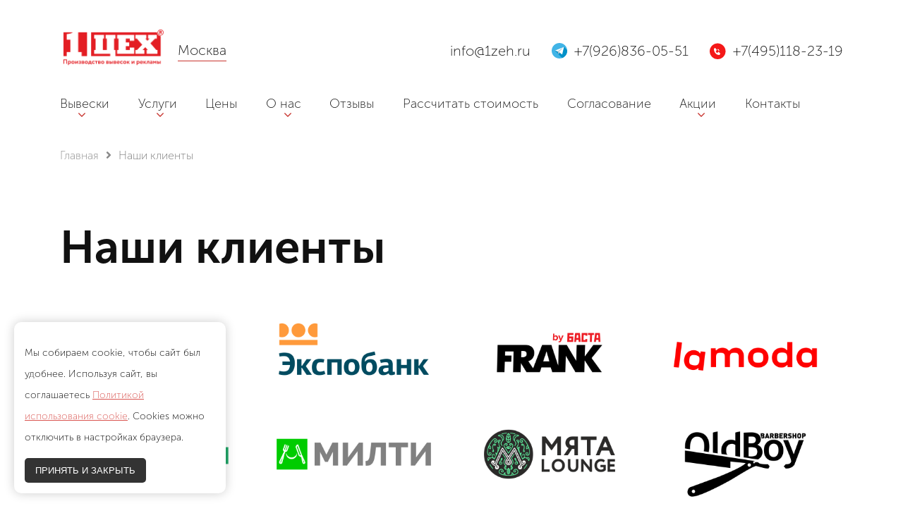

--- FILE ---
content_type: text/html; charset=UTF-8
request_url: https://1zeh.ru/nashi-klienty/
body_size: 52889
content:



<!doctype html>

<head>
    <meta charset="UTF-8" />
    <meta name="viewport" content="width=device-width, initial-scale=1">
   
            <!-- Yandex.Metrika counter -->
<script type="text/javascript" >
   (function(m,e,t,r,i,k,a){m[i]=m[i]||function(){(m[i].a=m[i].a||[]).push(arguments)};
   m[i].l=1*new Date();k=e.createElement(t),a=e.getElementsByTagName(t)[0],k.async=1,k.src=r,a.parentNode.insertBefore(k,a)})
   (window, document, "script", "https://mc.yandex.ru/metrika/tag.js", "ym");

   ym(37564120, "init", {
        clickmap:true,
        trackLinks:true,
        accurateTrackBounce:true,
        webvisor:true
   });
</script>
<noscript><div><img src="https://mc.yandex.ru/watch/37564120" style="position:absolute; left:-9999px;" alt="" /></div></noscript>
<!-- /Yandex.Metrika counter -->

<script type="text/javascript">!function(){var t=document.createElement("script");t.type="text/javascript",t.async=!0,t.src='https://vk.com/js/api/openapi.js?169',t.onload=function(){VK.Retargeting.Init("VK-RTRG-1257842-dbllo"),VK.Retargeting.Hit()},document.head.appendChild(t)}();</script><noscript><img src="https://vk.com/rtrg?p=VK-RTRG-1257842-dbllo" style="position:fixed; left:-999px;" alt=""/></noscript>

<script src="//cdn.callibri.ru/callibri.js" type="text/javascript" charset="utf-8"></script>

<meta name="yandex-verification" content="90a2dfb05f87850c" />

<script src="//code.jivo.ru/widget/0gdx5HnwKh" async></script>


<script> (function(w, d, u, i, o, s, p) { if (d.getElementById(i)) { return; } w['MangoObject'] = o; w[o] = w[o] || function() { (w[o].q = w[o].q || []).push(arguments) }; w[o].u = u; w[o].t = 1 * new Date(); s = d.createElement('script'); s.async = 1; s.id = i; s.src = u; p = d.getElementsByTagName('script')[0]; p.parentNode.insertBefore(s, p); }(window, document, '//widgets.mango-office.ru/widgets/mango.js', 'mango-js', 'mgo')); mgo({calltracking: {id: 28976, elements: [{"numberText":"74951182319"}], domain: '1zeh.ru'}}); </script>


<script type="text/javascript"> (function ab(){ var request = new XMLHttpRequest(); request.open('GET', "https://scripts.botfaqtor.ru/one/55042", false); request.send(); if(request.status == 200) eval(request.responseText); })(); </script>
        
    <meta name='robots' content='index, follow, max-image-preview:large, max-snippet:-1, max-video-preview:-1' />
	<style>img:is([sizes="auto" i], [sizes^="auto," i]) { contain-intrinsic-size: 3000px 1500px }</style>
	
	<!-- This site is optimized with the Yoast SEO plugin v25.4 - https://yoast.com/wordpress/plugins/seo/ -->
	<title>«Наши клиенты | Интернет магазин Techport.ru»</title>
	<link rel="canonical" href="https://1zeh.ru/nashi-klienty/" />
	<meta property="og:locale" content="ru_RU" />
	<meta property="og:type" content="article" />
	<meta property="og:title" content="«Наши клиенты | Интернет магазин Techport.ru»" />
	<meta property="og:url" content="https://1zeh.ru/nashi-klienty/" />
	<meta property="og:site_name" content="Изготовление наружной рекламы в Москве" />
	<meta property="article:publisher" content="https://www.facebook.com/1zeh.ru/" />
	<meta property="article:modified_time" content="2022-06-08T08:59:12+00:00" />
	<meta property="og:image" content="https://1zeh.ru/wp-content/uploads/2022/06/dukati.png" />
	<meta name="twitter:card" content="summary_large_image" />
	<meta name="twitter:label1" content="Примерное время для чтения" />
	<meta name="twitter:data1" content="3 минуты" />
	<!-- / Yoast SEO plugin. -->


<link rel='dns-prefetch' href='//html5shim.googlecode.com' />
<link rel='dns-prefetch' href='//fonts.googleapis.com' />
<meta property="og:title" content="Наши клиенты"/><meta property="og:type" content="article"/><meta property="og:url" content="https://1zeh.ru/nashi-klienty/"/><meta property="og:site_name" content="Изготовление наружной рекламы в Москве"/><meta property="og:image" content="/wp-content/themes/имя_шаблона/images/имя_картинки.jpg"/><link rel='stylesheet' id='font-awesome-css' href='https://1zeh.ru/wp-content/plugins/woocommerce-ajax-filters/berocket/assets/css/font-awesome.min.css?ver=6.8.3' type='text/css' media='all' />
<link rel='stylesheet' id='berocket_aapf_widget-style-css' href='https://1zeh.ru/wp-content/plugins/woocommerce-ajax-filters/assets/frontend/css/fullmain.min.css?ver=1.6.9.3' type='text/css' media='all' />
<link rel='stylesheet' id='wp-block-library-css' href='https://1zeh.ru/wp-includes/css/dist/block-library/style.min.css?ver=6.8.3' type='text/css' media='all' />
<style id='classic-theme-styles-inline-css' type='text/css'>
/*! This file is auto-generated */
.wp-block-button__link{color:#fff;background-color:#32373c;border-radius:9999px;box-shadow:none;text-decoration:none;padding:calc(.667em + 2px) calc(1.333em + 2px);font-size:1.125em}.wp-block-file__button{background:#32373c;color:#fff;text-decoration:none}
</style>
<link rel='stylesheet' id='fontawesome-free-css' href='https://1zeh.ru/wp-content/plugins/getwid/vendors/fontawesome-free/css/all.min.css?ver=5.5.0' type='text/css' media='all' />
<link rel='stylesheet' id='slick-css' href='https://1zeh.ru/wp-content/plugins/getwid/vendors/slick/slick/slick.min.css?ver=1.9.0' type='text/css' media='all' />
<link rel='stylesheet' id='slick-theme-css' href='https://1zeh.ru/wp-content/plugins/getwid/vendors/slick/slick/slick-theme.min.css?ver=1.9.0' type='text/css' media='all' />
<link rel='stylesheet' id='fancybox-css' href='https://1zeh.ru/wp-content/plugins/getwid/vendors/fancybox/jquery.fancybox.min.css?ver=3.5.7' type='text/css' media='all' />
<link rel='stylesheet' id='getwid-blocks-css' href='https://1zeh.ru/wp-content/plugins/getwid/assets/css/blocks.style.css?ver=1.7.7' type='text/css' media='all' />
<style id='getwid-blocks-inline-css' type='text/css'>
.wp-block-getwid-section .wp-block-getwid-section__wrapper .wp-block-getwid-section__inner-wrapper{max-width: 1000px;}
</style>
<style id='global-styles-inline-css' type='text/css'>
:root{--wp--preset--aspect-ratio--square: 1;--wp--preset--aspect-ratio--4-3: 4/3;--wp--preset--aspect-ratio--3-4: 3/4;--wp--preset--aspect-ratio--3-2: 3/2;--wp--preset--aspect-ratio--2-3: 2/3;--wp--preset--aspect-ratio--16-9: 16/9;--wp--preset--aspect-ratio--9-16: 9/16;--wp--preset--color--black: #000000;--wp--preset--color--cyan-bluish-gray: #abb8c3;--wp--preset--color--white: #ffffff;--wp--preset--color--pale-pink: #f78da7;--wp--preset--color--vivid-red: #cf2e2e;--wp--preset--color--luminous-vivid-orange: #ff6900;--wp--preset--color--luminous-vivid-amber: #fcb900;--wp--preset--color--light-green-cyan: #7bdcb5;--wp--preset--color--vivid-green-cyan: #00d084;--wp--preset--color--pale-cyan-blue: #8ed1fc;--wp--preset--color--vivid-cyan-blue: #0693e3;--wp--preset--color--vivid-purple: #9b51e0;--wp--preset--color--ghostkit-color-a: #2b2a24;--wp--preset--gradient--vivid-cyan-blue-to-vivid-purple: linear-gradient(135deg,rgba(6,147,227,1) 0%,rgb(155,81,224) 100%);--wp--preset--gradient--light-green-cyan-to-vivid-green-cyan: linear-gradient(135deg,rgb(122,220,180) 0%,rgb(0,208,130) 100%);--wp--preset--gradient--luminous-vivid-amber-to-luminous-vivid-orange: linear-gradient(135deg,rgba(252,185,0,1) 0%,rgba(255,105,0,1) 100%);--wp--preset--gradient--luminous-vivid-orange-to-vivid-red: linear-gradient(135deg,rgba(255,105,0,1) 0%,rgb(207,46,46) 100%);--wp--preset--gradient--very-light-gray-to-cyan-bluish-gray: linear-gradient(135deg,rgb(238,238,238) 0%,rgb(169,184,195) 100%);--wp--preset--gradient--cool-to-warm-spectrum: linear-gradient(135deg,rgb(74,234,220) 0%,rgb(151,120,209) 20%,rgb(207,42,186) 40%,rgb(238,44,130) 60%,rgb(251,105,98) 80%,rgb(254,248,76) 100%);--wp--preset--gradient--blush-light-purple: linear-gradient(135deg,rgb(255,206,236) 0%,rgb(152,150,240) 100%);--wp--preset--gradient--blush-bordeaux: linear-gradient(135deg,rgb(254,205,165) 0%,rgb(254,45,45) 50%,rgb(107,0,62) 100%);--wp--preset--gradient--luminous-dusk: linear-gradient(135deg,rgb(255,203,112) 0%,rgb(199,81,192) 50%,rgb(65,88,208) 100%);--wp--preset--gradient--pale-ocean: linear-gradient(135deg,rgb(255,245,203) 0%,rgb(182,227,212) 50%,rgb(51,167,181) 100%);--wp--preset--gradient--electric-grass: linear-gradient(135deg,rgb(202,248,128) 0%,rgb(113,206,126) 100%);--wp--preset--gradient--midnight: linear-gradient(135deg,rgb(2,3,129) 0%,rgb(40,116,252) 100%);--wp--preset--font-size--small: 13px;--wp--preset--font-size--medium: 20px;--wp--preset--font-size--large: 36px;--wp--preset--font-size--x-large: 42px;--wp--preset--spacing--20: 0.44rem;--wp--preset--spacing--30: 0.67rem;--wp--preset--spacing--40: 1rem;--wp--preset--spacing--50: 1.5rem;--wp--preset--spacing--60: 2.25rem;--wp--preset--spacing--70: 3.38rem;--wp--preset--spacing--80: 5.06rem;--wp--preset--shadow--natural: 6px 6px 9px rgba(0, 0, 0, 0.2);--wp--preset--shadow--deep: 12px 12px 50px rgba(0, 0, 0, 0.4);--wp--preset--shadow--sharp: 6px 6px 0px rgba(0, 0, 0, 0.2);--wp--preset--shadow--outlined: 6px 6px 0px -3px rgba(255, 255, 255, 1), 6px 6px rgba(0, 0, 0, 1);--wp--preset--shadow--crisp: 6px 6px 0px rgba(0, 0, 0, 1);}:where(.is-layout-flex){gap: 0.5em;}:where(.is-layout-grid){gap: 0.5em;}body .is-layout-flex{display: flex;}.is-layout-flex{flex-wrap: wrap;align-items: center;}.is-layout-flex > :is(*, div){margin: 0;}body .is-layout-grid{display: grid;}.is-layout-grid > :is(*, div){margin: 0;}:where(.wp-block-columns.is-layout-flex){gap: 2em;}:where(.wp-block-columns.is-layout-grid){gap: 2em;}:where(.wp-block-post-template.is-layout-flex){gap: 1.25em;}:where(.wp-block-post-template.is-layout-grid){gap: 1.25em;}.has-black-color{color: var(--wp--preset--color--black) !important;}.has-cyan-bluish-gray-color{color: var(--wp--preset--color--cyan-bluish-gray) !important;}.has-white-color{color: var(--wp--preset--color--white) !important;}.has-pale-pink-color{color: var(--wp--preset--color--pale-pink) !important;}.has-vivid-red-color{color: var(--wp--preset--color--vivid-red) !important;}.has-luminous-vivid-orange-color{color: var(--wp--preset--color--luminous-vivid-orange) !important;}.has-luminous-vivid-amber-color{color: var(--wp--preset--color--luminous-vivid-amber) !important;}.has-light-green-cyan-color{color: var(--wp--preset--color--light-green-cyan) !important;}.has-vivid-green-cyan-color{color: var(--wp--preset--color--vivid-green-cyan) !important;}.has-pale-cyan-blue-color{color: var(--wp--preset--color--pale-cyan-blue) !important;}.has-vivid-cyan-blue-color{color: var(--wp--preset--color--vivid-cyan-blue) !important;}.has-vivid-purple-color{color: var(--wp--preset--color--vivid-purple) !important;}.has-black-background-color{background-color: var(--wp--preset--color--black) !important;}.has-cyan-bluish-gray-background-color{background-color: var(--wp--preset--color--cyan-bluish-gray) !important;}.has-white-background-color{background-color: var(--wp--preset--color--white) !important;}.has-pale-pink-background-color{background-color: var(--wp--preset--color--pale-pink) !important;}.has-vivid-red-background-color{background-color: var(--wp--preset--color--vivid-red) !important;}.has-luminous-vivid-orange-background-color{background-color: var(--wp--preset--color--luminous-vivid-orange) !important;}.has-luminous-vivid-amber-background-color{background-color: var(--wp--preset--color--luminous-vivid-amber) !important;}.has-light-green-cyan-background-color{background-color: var(--wp--preset--color--light-green-cyan) !important;}.has-vivid-green-cyan-background-color{background-color: var(--wp--preset--color--vivid-green-cyan) !important;}.has-pale-cyan-blue-background-color{background-color: var(--wp--preset--color--pale-cyan-blue) !important;}.has-vivid-cyan-blue-background-color{background-color: var(--wp--preset--color--vivid-cyan-blue) !important;}.has-vivid-purple-background-color{background-color: var(--wp--preset--color--vivid-purple) !important;}.has-black-border-color{border-color: var(--wp--preset--color--black) !important;}.has-cyan-bluish-gray-border-color{border-color: var(--wp--preset--color--cyan-bluish-gray) !important;}.has-white-border-color{border-color: var(--wp--preset--color--white) !important;}.has-pale-pink-border-color{border-color: var(--wp--preset--color--pale-pink) !important;}.has-vivid-red-border-color{border-color: var(--wp--preset--color--vivid-red) !important;}.has-luminous-vivid-orange-border-color{border-color: var(--wp--preset--color--luminous-vivid-orange) !important;}.has-luminous-vivid-amber-border-color{border-color: var(--wp--preset--color--luminous-vivid-amber) !important;}.has-light-green-cyan-border-color{border-color: var(--wp--preset--color--light-green-cyan) !important;}.has-vivid-green-cyan-border-color{border-color: var(--wp--preset--color--vivid-green-cyan) !important;}.has-pale-cyan-blue-border-color{border-color: var(--wp--preset--color--pale-cyan-blue) !important;}.has-vivid-cyan-blue-border-color{border-color: var(--wp--preset--color--vivid-cyan-blue) !important;}.has-vivid-purple-border-color{border-color: var(--wp--preset--color--vivid-purple) !important;}.has-vivid-cyan-blue-to-vivid-purple-gradient-background{background: var(--wp--preset--gradient--vivid-cyan-blue-to-vivid-purple) !important;}.has-light-green-cyan-to-vivid-green-cyan-gradient-background{background: var(--wp--preset--gradient--light-green-cyan-to-vivid-green-cyan) !important;}.has-luminous-vivid-amber-to-luminous-vivid-orange-gradient-background{background: var(--wp--preset--gradient--luminous-vivid-amber-to-luminous-vivid-orange) !important;}.has-luminous-vivid-orange-to-vivid-red-gradient-background{background: var(--wp--preset--gradient--luminous-vivid-orange-to-vivid-red) !important;}.has-very-light-gray-to-cyan-bluish-gray-gradient-background{background: var(--wp--preset--gradient--very-light-gray-to-cyan-bluish-gray) !important;}.has-cool-to-warm-spectrum-gradient-background{background: var(--wp--preset--gradient--cool-to-warm-spectrum) !important;}.has-blush-light-purple-gradient-background{background: var(--wp--preset--gradient--blush-light-purple) !important;}.has-blush-bordeaux-gradient-background{background: var(--wp--preset--gradient--blush-bordeaux) !important;}.has-luminous-dusk-gradient-background{background: var(--wp--preset--gradient--luminous-dusk) !important;}.has-pale-ocean-gradient-background{background: var(--wp--preset--gradient--pale-ocean) !important;}.has-electric-grass-gradient-background{background: var(--wp--preset--gradient--electric-grass) !important;}.has-midnight-gradient-background{background: var(--wp--preset--gradient--midnight) !important;}.has-small-font-size{font-size: var(--wp--preset--font-size--small) !important;}.has-medium-font-size{font-size: var(--wp--preset--font-size--medium) !important;}.has-large-font-size{font-size: var(--wp--preset--font-size--large) !important;}.has-x-large-font-size{font-size: var(--wp--preset--font-size--x-large) !important;}
:where(.wp-block-post-template.is-layout-flex){gap: 1.25em;}:where(.wp-block-post-template.is-layout-grid){gap: 1.25em;}
:where(.wp-block-columns.is-layout-flex){gap: 2em;}:where(.wp-block-columns.is-layout-grid){gap: 2em;}
:root :where(.wp-block-pullquote){font-size: 1.5em;line-height: 1.6;}
</style>
<link rel='stylesheet' id='anycomment-styles-css' href='https://1zeh.ru/wp-content/plugins/anycomment/static/css/main.min.css?ver=9b87b6e21a74caabf02f75b28bb0fb66' type='text/css' media='all' />
<link rel='stylesheet' id='anycomment-google-font-css' href='https://fonts.googleapis.com/css?family=Noto+Sans%3A400%2C700&#038;subset=cyrillic&#038;display=swap&#038;ver=6.8.3' type='text/css' media='all' />
<link rel='stylesheet' id='contact-form-7-css' href='https://1zeh.ru/wp-content/plugins/contact-form-7/includes/css/styles.css?ver=6.1.1' type='text/css' media='all' />
<link rel='stylesheet' id='qubely-bundle-css' href='https://1zeh.ru/wp-content/plugins/qubely/assets/css/qubely.bundle.min.css?ver=1.7.5' type='text/css' media='all' />
<link rel='stylesheet' id='woocommerce-layout-css' href='https://1zeh.ru/wp-content/plugins/woocommerce/assets/css/woocommerce-layout.css?ver=10.2.3' type='text/css' media='all' />
<link rel='stylesheet' id='woocommerce-smallscreen-css' href='https://1zeh.ru/wp-content/plugins/woocommerce/assets/css/woocommerce-smallscreen.css?ver=10.2.3' type='text/css' media='only screen and (max-width: 768px)' />
<link rel='stylesheet' id='woocommerce-general-css' href='https://1zeh.ru/wp-content/plugins/woocommerce/assets/css/woocommerce.css?ver=10.2.3' type='text/css' media='all' />
<style id='woocommerce-inline-inline-css' type='text/css'>
.woocommerce form .form-row .required { visibility: visible; }
</style>
<link rel='stylesheet' id='xs_cookie_style-css' href='https://1zeh.ru/wp-content/plugins/xsodex-cookie/assets/css/front/style.css?ver=6.8.3' type='text/css' media='all' />
<style id='ghostkit-color-palette-inline-css' type='text/css'>
.has-ghostkit-color-a-color { color: #2b2a24; } .has-ghostkit-color-a-background-color { background-color: #2b2a24; } 
</style>
<link rel='stylesheet' id='ghostkit-css' href='https://1zeh.ru/wp-content/plugins/ghostkit/gutenberg/style.min.css?ver=2.19.4' type='text/css' media='all' />
<link rel='stylesheet' id='brands-styles-css' href='https://1zeh.ru/wp-content/plugins/woocommerce/assets/css/brands.css?ver=10.2.3' type='text/css' media='all' />
<link rel='stylesheet' id='dgwt-wcas-style-css' href='https://1zeh.ru/wp-content/plugins/ajax-search-for-woocommerce/assets/css/style.min.css?ver=1.31.0' type='text/css' media='all' />
<link rel='stylesheet' id='aletheme-general-css-css' href='https://1zeh.ru/wp-content/themes/xstheme/css/general.css?ver=4.1' type='text/css' media='all' />
<link rel='stylesheet' id='xs-bootgreed-css' href='https://1zeh.ru/wp-content/themes/xstheme/css/libs/grid.css?ver=4.1' type='text/css' media='all' />
<link rel='stylesheet' id='xs-responsive-css' href='https://1zeh.ru/wp-content/themes/xstheme/css/responsive.css?ver=4.1' type='text/css' media='all' />
<link rel='stylesheet' id='xs-fonts-css' href='https://1zeh.ru/wp-content/themes/xstheme/css/fonts.css?ver=4.1' type='text/css' media='all' />
<link rel='stylesheet' id='xs-slick-css' href='https://1zeh.ru/wp-content/themes/xstheme/css/libs/slick.css?ver=4.1' type='text/css' media='all' />
<link rel='stylesheet' id='xs-slick-theme-css' href='https://1zeh.ru/wp-content/themes/xstheme/css/libs/slick-theme.css?ver=4.1' type='text/css' media='all' />
<link rel='stylesheet' id='xs-fancybox-css' href='https://1zeh.ru/wp-content/themes/xstheme/css/libs/jquery.fancybox.css?ver=4.1' type='text/css' media='all' />
<link rel='stylesheet' id='xs-responce-menu-css' href='https://1zeh.ru/wp-content/themes/xstheme/css/libs/priority-nav-core.css?ver=4.1' type='text/css' media='all' />
<link rel='stylesheet' id='xs_mobile_menu_template_3_styles-css' href='https://1zeh.ru/wp-content/themes/xstheme/css/template-3/global/xs_mobile_menu_template_3.css?ver=4.1' type='text/css' media='all' />
<link rel='stylesheet' id='xs-contacts-template-3-css' href='https://1zeh.ru/wp-content/themes/xstheme/css/template-3/contacts/contacts.css?ver=4.1' type='text/css' media='all' />
<link rel='stylesheet' id='xs-new-btns-from-design-2-css-style-css' href='https://1zeh.ru/wp-content/themes/xstheme/css/new_btns/new_btns.css?ver=4.1' type='text/css' media='all' />
<link rel='stylesheet' id='xs-new-btns-from-design-2-css-style-responsive-css' href='https://1zeh.ru/wp-content/themes/xstheme/css/new_btns/responsive-new_btns.css?ver=4.1' type='text/css' media='all' />
<style id='wcw-inlinecss-inline-css' type='text/css'>
 .widget_wpcategorieswidget ul.children{display:none;} .widget_wp_categories_widget{background:#fff; position:relative;}.widget_wp_categories_widget h2,.widget_wpcategorieswidget h2{color:#4a5f6d;font-size:20px;font-weight:400;margin:0 0 25px;line-height:24px;text-transform:uppercase}.widget_wp_categories_widget ul li,.widget_wpcategorieswidget ul li{font-size: 16px; margin: 0px; border-bottom: 1px dashed #f0f0f0; position: relative; list-style-type: none; line-height: 35px;}.widget_wp_categories_widget ul li:last-child,.widget_wpcategorieswidget ul li:last-child{border:none;}.widget_wp_categories_widget ul li a,.widget_wpcategorieswidget ul li a{display:inline-block;color:#007acc;transition:all .5s ease;-webkit-transition:all .5s ease;-ms-transition:all .5s ease;-moz-transition:all .5s ease;text-decoration:none;}.widget_wp_categories_widget ul li a:hover,.widget_wp_categories_widget ul li.active-cat a,.widget_wp_categories_widget ul li.active-cat span.post-count,.widget_wpcategorieswidget ul li a:hover,.widget_wpcategorieswidget ul li.active-cat a,.widget_wpcategorieswidget ul li.active-cat span.post-count{color:#ee546c}.widget_wp_categories_widget ul li span.post-count,.widget_wpcategorieswidget ul li span.post-count{height: 30px; min-width: 35px; text-align: center; background: #fff; color: #605f5f; border-radius: 5px; box-shadow: inset 2px 1px 3px rgba(0, 122, 204,.1); top: 0px; float: right; margin-top: 2px;}li.cat-item.cat-have-child > span.post-count{float:inherit;}li.cat-item.cat-item-7.cat-have-child { background: #f8f9fa; }li.cat-item.cat-have-child > span.post-count:before { content: "("; }li.cat-item.cat-have-child > span.post-count:after { content: ")"; }.cat-have-child.open-m-menu ul.children li { border-top: 1px solid #d8d8d8;border-bottom:none;}li.cat-item.cat-have-child:after{ position: absolute; right: 8px; top: 8px; background-image: url([data-uri]); content: ""; width: 18px; height: 18px;transform: rotate(270deg);}ul.children li.cat-item.cat-have-child:after{content:"";background-image: none;}.cat-have-child ul.children {display: none; z-index: 9; width: auto; position: relative; margin: 0px; padding: 0px; margin-top: 0px; padding-top: 10px; padding-bottom: 10px; list-style: none; text-align: left; background:  #f8f9fa; padding-left: 5px;}.widget_wp_categories_widget ul li ul.children li,.widget_wpcategorieswidget ul li ul.children li { border-bottom: 1px solid #fff; padding-right: 5px; }.cat-have-child.open-m-menu ul.children{display:block;}li.cat-item.cat-have-child.open-m-menu:after{transform: rotate(0deg);}.widget_wp_categories_widget > li.product_cat,.widget_wpcategorieswidget > li.product_cat {list-style: none;}.widget_wp_categories_widget > ul,.widget_wpcategorieswidget > ul {padding: 0px;}.widget_wp_categories_widget > ul li ul ,.widget_wpcategorieswidget > ul li ul {padding-left: 15px;} .wcwpro-list{padding: 0 15px;}
</style>
<link rel='stylesheet' id='newsletter-css' href='https://1zeh.ru/wp-content/plugins/newsletter/style.css?ver=8.9.4' type='text/css' media='all' />
<style id='ghostkit-typography-inline-css' type='text/css'>
 
</style>
<style id='rocket-lazyload-inline-css' type='text/css'>
.rll-youtube-player{position:relative;padding-bottom:56.23%;height:0;overflow:hidden;max-width:100%;}.rll-youtube-player:focus-within{outline: 2px solid currentColor;outline-offset: 5px;}.rll-youtube-player iframe{position:absolute;top:0;left:0;width:100%;height:100%;z-index:100;background:0 0}.rll-youtube-player img{bottom:0;display:block;left:0;margin:auto;max-width:100%;width:100%;position:absolute;right:0;top:0;border:none;height:auto;-webkit-transition:.4s all;-moz-transition:.4s all;transition:.4s all}.rll-youtube-player img:hover{-webkit-filter:brightness(75%)}.rll-youtube-player .play{height:100%;width:100%;left:0;top:0;position:absolute;background:url(https://1zeh.ru/wp-content/plugins/rocket-lazy-load/assets/img/youtube.png) no-repeat center;background-color: transparent !important;cursor:pointer;border:none;}
</style>
<script type="text/javascript" src="https://1zeh.ru/wp-includes/js/jquery/jquery.min.js?ver=3.7.1" id="jquery-core-js"></script>
<script type="text/javascript" id="jquery-core-js-after">
/* <![CDATA[ */
jQuery(document).ready(function($){ jQuery('li.cat-item:has(ul.children)').addClass('cat-have-child'); jQuery('.cat-have-child').removeClass('open-m-menu');jQuery('li.cat-have-child > a').click(function(){window.location.href=jQuery(this).attr('href');return false;});jQuery('li.cat-have-child').click(function(){

		var li_parentdiv = jQuery(this).parent().parent().parent().attr('class');
			if(jQuery(this).hasClass('open-m-menu')){jQuery('.cat-have-child').removeClass('open-m-menu');}else{jQuery('.cat-have-child').removeClass('open-m-menu');jQuery(this).addClass('open-m-menu');}});});
/* ]]> */
</script>
<script type="text/javascript" src="https://1zeh.ru/wp-includes/js/jquery/jquery-migrate.min.js?ver=3.4.1" id="jquery-migrate-js"></script>
<script type="text/javascript" id="qubely_local_script-js-extra">
/* <![CDATA[ */
var qubely_urls = {"plugin":"https:\/\/1zeh.ru\/wp-content\/plugins\/qubely\/","ajax":"https:\/\/1zeh.ru\/wp-admin\/admin-ajax.php","nonce":"020d4d3e94","actual_url":"1zeh.ru"};
/* ]]> */
</script>
<script type="text/javascript" id="qubely_container_width-js-extra">
/* <![CDATA[ */
var qubely_container_width = {"sm":"540","md":"720","lg":"960","xl":"1140"};
/* ]]> */
</script>
<script type="text/javascript" src="https://1zeh.ru/wp-content/plugins/woocommerce/assets/js/jquery-blockui/jquery.blockUI.min.js?ver=2.7.0-wc.10.2.3" id="jquery-blockui-js" defer="defer" data-wp-strategy="defer"></script>
<script type="text/javascript" id="wc-add-to-cart-js-extra">
/* <![CDATA[ */
var wc_add_to_cart_params = {"ajax_url":"\/wp-admin\/admin-ajax.php","wc_ajax_url":"\/?wc-ajax=%%endpoint%%","i18n_view_cart":"\u041f\u0440\u043e\u0441\u043c\u043e\u0442\u0440 \u043a\u043e\u0440\u0437\u0438\u043d\u044b","cart_url":"https:\/\/1zeh.ru\/cart\/","is_cart":"","cart_redirect_after_add":"no"};
/* ]]> */
</script>
<script type="text/javascript" src="https://1zeh.ru/wp-content/plugins/woocommerce/assets/js/frontend/add-to-cart.min.js?ver=10.2.3" id="wc-add-to-cart-js" defer="defer" data-wp-strategy="defer"></script>
<script type="text/javascript" src="https://1zeh.ru/wp-content/plugins/woocommerce/assets/js/js-cookie/js.cookie.min.js?ver=2.1.4-wc.10.2.3" id="js-cookie-js" defer="defer" data-wp-strategy="defer"></script>
<script type="text/javascript" id="woocommerce-js-extra">
/* <![CDATA[ */
var woocommerce_params = {"ajax_url":"\/wp-admin\/admin-ajax.php","wc_ajax_url":"\/?wc-ajax=%%endpoint%%","i18n_password_show":"\u041f\u043e\u043a\u0430\u0437\u0430\u0442\u044c \u043f\u0430\u0440\u043e\u043b\u044c","i18n_password_hide":"\u0421\u043a\u0440\u044b\u0442\u044c \u043f\u0430\u0440\u043e\u043b\u044c"};
/* ]]> */
</script>
<script type="text/javascript" src="https://1zeh.ru/wp-content/plugins/woocommerce/assets/js/frontend/woocommerce.min.js?ver=10.2.3" id="woocommerce-js" defer="defer" data-wp-strategy="defer"></script>
<!--[if lt IE 9]>
<script type="text/javascript" src="http://html5shim.googlecode.com/svn/trunk/html5.js?ver=4.1" id="html5-shim-js"></script>
<![endif]-->
<link rel="https://api.w.org/" href="https://1zeh.ru/wp-json/" /><link rel="alternate" title="JSON" type="application/json" href="https://1zeh.ru/wp-json/wp/v2/pages/3420" /><link rel="EditURI" type="application/rsd+xml" title="RSD" href="https://1zeh.ru/xmlrpc.php?rsd" />
<link rel='shortlink' href='https://1zeh.ru/?p=3420' />
<style></style><!-- Markup (JSON-LD) structured in schema.org ver.4.8.1 START -->
<script type="application/ld+json">
{
    "@context": "https://schema.org",
    "@type": "LocalBusiness",
    "name": "1zeh - Изготовление наружной рекламы",
    "image": "https://1zeh.ru/wp-content/uploads/2021/06/wuc5qil7mhq.jpeg",
    "url": "https://1zeh.ru",
    "telephone": "  +79250630832",
    "address": {
        "@type": "PostalAddress",
        "streetAddress": "Каширское шоссе, ",
        "addressLocality": "39 Б.",
        "postalCode": "115409",
        "addressCountry": "Россия"
    },
    "openingHours": [
        "Mo-Fr 10:00-20:00"
    ]
}
</script>
<script type="application/ld+json">
{
    "@context": "https://schema.org",
    "@type": "Article",
    "mainEntityOfPage": {
        "@type": "WebPage",
        "@id": "https://1zeh.ru/nashi-klienty/"
    },
    "headline": "Наши клиенты",
    "datePublished": "2022-06-07T18:34:32+0300",
    "dateModified": "2022-06-08T11:59:12+0300",
    "author": {
        "@type": "Person",
        "name": "1zex"
    },
    "description": "Наши клиенты",
    "publisher": {
        "@type": "Organization",
        "name": "1zeh - Изготовление наружной рекламы",
        "logo": {
            "@type": "ImageObject",
            "url": "https://1zeh.ru/wp-content/uploads/2021/06/wuc5qil7mhq.jpeg",
            "width": 300,
            "height": 100
        }
    }
}
</script>
<!-- Markup (JSON-LD) structured in schema.org END -->
		<style>
			.dgwt-wcas-ico-magnifier,.dgwt-wcas-ico-magnifier-handler{max-width:20px}.dgwt-wcas-search-wrapp{max-width:600px}		</style>
		    <meta name="viewport" content="width=device-width, initial-scale=1, maximum-scale=1" />
		<link rel="pingback" href="https://1zeh.ru/xmlrpc.php" />
	<link rel="alternate" type="application/rss+xml" title="Изготовление наружной рекламы в Москве RSS Feed" href="https://1zeh.ru/feed/" />
	
<style type='text/css'>
    body {
        font-size:16px;font-style:normal;font-family:MuseoLight;text-transform:none;font-weight:400;line-height:30px;    }
    .wrapper {
        max-width:px;    }
    .content_wrapper,.wedding_full_post p {
        max-width:px;    }
    h1 {
        font-size:65px;font-style:normal;color:#111111;font-family:MuseoBold;text-transform:none;font-weight:700;line-height:70px;    }
    h2 {
        font-size:45px;font-style:normal;color:#111111;font-family:MuseoBoldSuper;text-transform:none;font-weight:700;line-height:55px;    }
    h3 {
        font-size:33px;font-style:normal;color:#111111;font-family:MuseoRegular;text-transform:none;font-weight:700;line-height:normal;    }
    h4 {
        font-size:25px;font-style:normal;color:#111111;font-family:MuseoRegular;text-transform:none;font-weight:500;line-height:normal;    }
    h5 {
        font-size:16px;font-style:normal;color:#111111;font-family:MuseoBold;text-transform:none;font-weight:700;line-height:normal;    }
    h6 {
        font-size:30px;font-style:normal;color:#111111;font-family:MuseoBold;text-transform:none;font-weight:700;line-height:normal;    }

    
    .work_item_gutter { margin: 0px;}



            .font_one
        {
            font-family:MuseoLight;        }
    
            .font_two,blockquote, .font_two button
        {
            font-family:MuseoRegular;        }
    
            .font_three
        {
            font-family:MuseoBold;        }
    

    
    
</style>
    
<style type='text/css'>p.has-background
{
    padding: 20px 40px;
}

body.woocommerce-shop
{
    background-color: #F3F3F3;
}

li.product
{
    background-color: #fff;
    border-radius: 10px !important;
}


/* li.product img
{
    height: 213px !important;
} */

.xs_ajax_mod
{
    padding-left: 0 !important;
    padding-right: 0 !important;
}



div[class^="more-page"] li {
    width: 30.75% !important;
    list-style-type: none;
}

div[class^="more-page"] li h2 {
    padding: .5em 0 !important;
    margin: 0 !important;
    font-size: 1em !important;
}

.xs_blog_content_list_item.product
{
    padding: 0 !important;
    box-shadow: 0px 0px 20px 3px #0000001A;
    padding-top: 20px !important;
}


.woocommerce-shop #load-posts
{
    margin-bottom: 50px;
}
/* 
.woocommerce-shop .header_page .top_line_item_2 a
{
    font-size: 14px !important;
} */



.woocommerce-shop .widget-title
{
    font-size: 28px;
    line-height: 28px;
}




.woocommerce .xs_blog_content_list_item
{
    border-radius: 10px !important;
}



.woocommerce ul.products li.product .woocommerce-loop-category__title, .woocommerce ul.products li.product .woocommerce-loop-product__title, .woocommerce ul.products li.product h3 {
    padding: .5em 0;
    margin: 0;
    font-size: 20px;
    line-height: 20px;
}



.woocommerce table.shop_attributes th
{
    width: auto;
}



.woocommerce-product-attributes-item
{
    font-size: 14px;
}


.woocommerce table.shop_attributes td p
{
    padding: 0;
    font-style: normal;
}

.shop_attributes
{
    display: flex;
    justify-content: center;
}



.woocommerce table.shop_attributes th, .woocommerce table.shop_attributes th
{
    background-color: #fff;
    border: 1px solid #fff !important;
    padding: 0 !important;
}


.woocommerce table.shop_attributes tr:nth-child(even) td, .woocommerce table.shop_attributes tr:nth-child(even) th {
    background: rgba(0,0,0,0);
}





.woocommerce table.shop_attributes {
    border: 0;
    border-top: 1px dotted #fff;
    margin-bottom: 1.618em;
    width: 100%;
}





.woocommerce table.shop_attributes td {
    font-style: italic;
    padding: 0;
    border-top: 0;
    border-bottom: 1px dotted #fff;
    margin: 0;
    line-height: 1.5;
}



.woocommerce-loop-product__title
{
    height: 55px;
}







.woocommerce ul.products li.product .price {
    color: #C8352F;
    display: block;
    font-weight: 700;
    margin-bottom: .5em;
    font-size: 25px;
    margin: 0;
}






.woocommerce .item__buttons
{
    display: flex;
    flex-direction: column;
    justify-content: center;
    align-items: center;
    margin-top: 15px;
    padding: 0px 20px;
    margin-bottom: 10px;
}

.woocommerce .item__buttons button
{
    width: 100%;
}

.woocommerce .item__buttons a
{
    position: relative;
    display: inline-block;
    color: #000;
    
}

.woocommerce .item__buttons a::before
{
    content: '';
    position: absolute;
    width: 75%;
    height: 1px;
    background-color: #C8352F;
    bottom: 8px;
    left: 14px;
}

.xs_order
{
    display: inline-block;
    background: linear-gradient(90deg, #E52D27 0%, #B31217 100%);
    border: none;
    outline: none;
    color: #fff;
    cursor: pointer;
    padding: 10px;
    width: 50%;
    text-transform: uppercase;
    transition: all 0.3s;
    text-align: center;
    border-radius: 4px;
    margin-bottom: 5px;
    font-size: 12px;
}


.xs_order:hover
{
    transition: all 0.3s;
    opacity: 0.7;
}


.xs_shop_more
{
    display: inline-block;
    background-color: #fff;
    text-transform: uppercase;
    outline: none;
    color: #C8352F;
    cursor: pointer;
    padding: 5px;
    width: 50%;
    margin-bottom: 3px;
    font-size: 13px;
    transition: all 0.3s;
    text-align: center;
}





.post-type-archive a
{
    margin-right: 0;
}



.xs_shop_more:hover
{
    border-bottom: 1px solid #fff !important;
    transition: all 0.3s;
    opacity: 0.7;
}


.woocommerce-pagination
{
    width: 70%;
    margin-left: auto;
}


.woocommerce .woocommerce-pagination ul li a
{
    padding: 8px 14px;
    display: inline-block;
    border-bottom: none;
    width: 38px;
    height: 34px;
}

.woocommerce .woocommerce-pagination ul li span
{
    padding: 9px 14px ;
    width: 38px;
    height: 34px;
}



.woocommerce .woocommerce-pagination ul li a:focus, .woocommerce .woocommerce-pagination ul li a:hover, .woocommerce .woocommerce-pagination ul li span.current
{
    background-color: #C8352F;
    color: #fff;
}


.woocommerce .woocommerce-pagination ul.page-numbers::after, .woocommerce-page .woocommerce-pagination ul.page-numbers::after
{
    display: none;
}


.woocommerce .woocommerce-pagination ul
{
    margin: 0 !important;
}




.woocommerce .priority-nav__dropdown
{
    padding: 0 !important;
}









.woocommerce .woocommerce-pagination ul {
    display: inline-block;
    white-space: nowrap;
    padding: 0;
    clear: both;
    border: 1px solid #d3ced2;
    border-right: 0;
    margin: 1px;
}




.woocommerce .woocommerce-pagination ul li {
    border-right: 1px solid #d3ced2;
    padding: 0;
    margin: 0;
    float: left;
    display: inline;
    overflow: hidden;
}





.woocommerce .woocommerce-pagination ul li a:focus, .woocommerce .woocommerce-pagination ul li a:hover, .woocommerce .woocommerce-pagination ul li span.current {
    background: #C8352F;
    color: #fff;
}




.woocommerce .woocommerce-pagination ul li a, .woocommerce .woocommerce-pagination ul li span {
    margin: 0;
    text-decoration: none;
    padding: 0;
    line-height: 1;
    font-size: 1em;
    font-weight: 400;
    padding: .5em;
    min-width: 1em;
    display: block;
}




.woocommerce .woocommerce-pagination ul li a, .woocommerce .woocommerce-pagination ul li span {
    margin: 0;
    text-decoration: none;
    padding: 0;
    line-height: 1;
    font-size: 1em;
    font-weight: 400;
    padding: .5em;
    min-width: 1em;
    display: block;
    text-align: center;
}



.woocommerce-pagination
{
    display: flex;
    justify-content: center;
    margin-bottom: 30px;
}



.bapf_sfilter h3
{
    font-size: 24px;
    line-height: 24px;
    margin-bottom: 15px;
}



.berocket_single_filter_widget
{
    margin-bottom: 70px !important;
}


.product h2
{
    padding: 0 20px !important;
}

.product h3
{
    font-size: 16px !important;
    padding: 0 20px !important;
    font-weight: 400 !important;
}



.woocommerce  .price
{
    display: flex;
    flex-direction: row-reverse;
    justify-content: flex-end;
    padding: 0 20px !important;
}

.woocommerce  .price ins
{
    margin-right: 10px;
    position: relative;
}

.woocommerce  .price ins::after
{
    content: '';
    display: block;
    width: 110%;
    height: 3px;
    background-color: #fff;
    left: 0;
    position: absolute;
    bottom: 1px;
    z-index: 999;
}




.woocommerce .price del bdi
{
    margin-right: 5px;
    color: #5B5B5B !important;
    font-weight: 400;
}



.woocommerce .price ins bdi
{
    color: #C8352F !important;
}



.woocommerce ul.products li.product a img
{
    border-top-left-radius: 10px;
    border-top-right-radius: 10px;
}



.woocommerce ul.products li.product h3
{
    color:#5B5B5B;
    font-weight: 400 !important;
    margin-top: 15px;
}





.woocommerce ul.products li.product p
{
    padding: 7px 20px !important;
    line-height: 18px;
    font-size: 16px;
    font-weight: 400;
    height: 45px;
}




.single-product header.header_home
{
  padding: 40px 0 50px 0;
}



.single-product h1
{
  font-size: 45px;
  line-height: 45px;
  margin-bottom: 30px;
}



.xs_single_after_title_text
{
    font-size: 20px;
    line-height: 20px;
    color: #656565;
    margin-bottom: 10px;
}




.single-product .price
{
    padding: 0 !important;
    margin-bottom: 10px;
}


.single-product .price ins bdi
{
    font-size: 36px;
}


.single-product .price del bdi
{
    font-size: 36px;
}






.single-product .price ins::after {
    content: '';
    display: block;
    width: 110%;
    height: 6px;
    background-color: #fff;
    left: 0;
    position: absolute;
    bottom: 0px;
    z-index: 999;
}


.single-product del
{
    color: #C8352F;
    opacity: 1;
}





.single-product .item__buttons
{
    padding: 0;
    display: block;
    margin-bottom: 30px;
}


.woocommerce .price
{
    display: flex !important;
    flex-direction: row-reverse !important;
}




.single-product .item__buttons
{
    display: flex;
    flex-direction: row;
    justify-content: space-between;
}

.single-product .item__buttons button
{
    width: 48%;
}

.single-product .xs_order_disign
{
    display: inline-block;
    background: linear-gradient(90deg, #A29D9D 0%, #555555 98.96%);
    border: none;
    outline: none;
    color: #fff;
    cursor: pointer;
    padding: 10px;
    width: 50%;
    text-transform: uppercase;
    transition: all 0.3s;
    text-align: center;
    border-radius: 4px;
    margin-bottom: 5px;
    font-size: 12px;
    transition: all 0.3s;
}



.single-product .xs_order_disign:hover
{
    transition: all 0.3s;
    opacity: 0.7;
}





.woocommerce-tabs
{
    box-shadow: 0px 0px 20px 5px #0000001A;
    border-radius: 10px;
    padding: 30px 30px 10px 30px;
    margin-bottom: 70px;
}


.woocommerce-Tabs-panel--description h2
{
    display: none !important;
    padding: 0 !important;
}

.wp-block-columns h2
{
    display: block !important;
}


.single-product  .product h2
{
    padding: 0 !important;
}




.shop_attributes
{
    justify-content: flex-start;
}


.woocommerce-Tabs-panel--additional_information h2
{
    display: none !important;
}



.woocommerce-product-attributes-item__label
{
    font-size: 18px;
    display: inline-block !important;
    margin-right: 30px !important;
}

.woocommerce-product-attributes-item__label::after
{
    content: ':';
}



.woocommerce table.shop_attributes td p
{
    margin-top: 7px !important;
}



.woocommerce-Tabs-panel table
{
    border-collapse: none !important;
}





.woocommerce div.product .woocommerce-tabs ul.tabs li.active {
    background: #fff;
    z-index: 2;
    border-bottom: 2px solid #C8352F !important;
}


.woocommerce div.product .woocommerce-tabs ul.tabs
{
    padding: 0 !important;
}




.woocommerce div.product .woocommerce-tabs ul.tabs li {
    border: none !important;
    background-color: #fff;
    display: inline-block;
    position: relative;
    z-index: 0;
    border-radius: 0px 0px 0 0;
    margin: 0 -5px;
    padding: 0 1em;
    border-radius: 0 !important;
}


.woocommerce div.product .woocommerce-tabs ul.tabs li::before
{
    display: none !important;
}

.woocommerce div.product .woocommerce-tabs ul.tabs li::after
{
    display: none !important;
}


.woocommerce div.product .woocommerce-tabs ul.tabs::before {
    position: absolute;
    content: " ";
    width: 100%;
    bottom: 0;
    left: 0;
    border-bottom: 2px solid #C1C1C1 !important;
    z-index: 1;
}





.single-product .related .products
{
    max-width: 100% !important;
}


.single-product .related h2
{
    margin-bottom: 30px;
}




.single-product .related li.product
{
    min-width: 262px !important;
}

.single-product .related .woocommerce-loop-product__title
{
     padding: 0 20px !important;
}

.single-product .related .price bdi
{
    font-size: 25px !important;
}

.single-product .related  ins
{
    font-size: 25px !important;
}



.single-product .related .price
{
    padding: 0 20px !important;
}



.single-product .related .price ins {
    background: 0 0;
    font-weight: 700;
    display: inline-block;
    height: 32px;
}




.single-product .related .item__buttons
{
    padding: 0 20px !important;
    display: flex;
    flex-direction: column  !important;
}


.single-product .related .item__buttons .xs_order
{
    width: 100%;
}



.single-product .related .item__buttons
{
    margin-bottom: 10px !important;
}



.single-product .related .xs_shop_more:hover
{
    border-bottom: none !important;
    transition: all 0.3s;
    opacity: 0.7;
}


.single-reklama_product  .xs_shop_more:hover
{
    border-bottom: none !important;
    transition: all 0.3s;
    opacity: 0.7;
}





.wp-block-getwid-section .wp-block-getwid-section__wrapper .wp-block-getwid-section__inner-wrapper {
    max-width: 1070px;
}

.reklama_product-template-template-reklama_product-single li.product
{
    width: 24% !important;
}


.single-reklama_product  .products.col-lg-9
{
    max-width: 100%;
}

.single-reklama_product  li.product
{
    margin-right: 10px !important;
}


.woocommerce-Price-amount.amount
{
    color: #C8352F !important;
}

.single-product .price  bdi
{
    font-size: 36px;
}





 .item__buttons
{
    margin-top: 30px !important;
}




.post-type-archive-product h2.woocommerce-loop-product__title
{
    margin-top: 20px !important;
}



.single-product .woocommerce ul.products li.product, .woocommerce-page ul.products li.product
{
    margin-right: 1.3% !important;
    
}



p.woocommerce-loop-product__title {
    font-style: normal;
    color: #111111 !important;
    font-family: 'MuseoBoldSuper';
    text-transform: none;
    font-weight: 700;
    padding: 0 20px !important;
    margin-top: 20px !important;
    min-height: 55px !important;
    margin-bottom: 15px !important;
}


.woocommerce ul.products li.product div {
    color: #5B5B5B !important;
    font-weight: 600 !important;
    line-height: auto !important;
    margin-bottom: 0 !important;
    font-size: 16px !important;
    padding: 0 20px !important;
}






.single-product ul {
    list-style: none;
    padding-left: 60px;
}

.single-product ul li{
    position: relative;
}
.single-product ul li:before {
    content:  "-";
    font-weight: 700;
    position: absolute;
    left: -30px;
}


.product .related.products ul li:before {
    content:  "";
    font-weight: 700;
    position: absolute;
    left: -30px;
}





.berocket_single_filter_widget ul
{
    padding-left: 0 !important;
}


.woocommerce-products-header
{
    display: none;
}

.post-type-archive-product .woocommerce-breadcrumb
{
    display: none ;
}



















/* Media */

@media screen and (max-width: 1200px)
{
    .woocommerce ul.products li.product .woocommerce-loop-product__title
    {
        font-size: 17px;
    }

    .xs_order
    {
        font-size: 11px;
    }

    .post-type-archive a
    {
        font-size: 12px;
    }

    .woocommerce .item__buttons a::before
    {
        bottom: 6px;
    }

    .woocommerce ul.products li.product p
    {
        font-size: 15px;
        line-height: 17px;
    }


    .single-reklama_product  li.product {
        width: 23% !important;
    }

    .wp-block-getwid-section__content {
        max-width: 960px !important;
        margin: 0 auto !important;
    }
}


@media screen and (max-width: 992px)
{
    .xs_mb_100
    {
        display: none;
    }

    li.product
    {
        width: 45% !important;
        float: none !important;
        margin-left: 15px !important;
    }

    .woocommerce ul.products li.product, .woocommerce-page ul.products li.product
    {
        margin: 0 !important;
        margin-right: 20px !important;
        margin-bottom: 20px !important;
    }



    div[class^="more-page"] li {
        width: 45% !important;
        float: none !important;
        margin-left: 15px !important;
    }

    

    .products
    {
        display: flex;
        flex-wrap: wrap;
    }


    .dgwt-wcas-search-wrapp
    {
        max-width: 100%;
    }


        .woocommerce-pagination
    {
        width: 100%;
        margin-left: 0;
    }



    .woocommerce ul.products li.product .woocommerce-loop-product__title
    {
        font-size: 20px;
    }

    .xs_order
    {
        font-size: 13px;
    }

    .post-type-archive a
    {
        font-size: 13px;
    }

    .woocommerce .item__buttons a::before
    {
        bottom: 6px;
    }


    .single-product h1 {
        font-size: 30px;
        line-height: 30px;
        margin-bottom: 30px;
    }

    .single-product .xs_order {
        font-size: 10px;
    }
    .single-product .xs_order_disign
    {
        font-size: 10px;
    }


    .single-product .woocommerce-Tabs-panel img
    {
        width: 100%;
    }

    .single-product .woocommerce-Tabs-panel table td
    {
        font-size: 13px;
        line-height: 15px;
    }


     .woocommerce-page ul.products li.product {
        margin: 0 !important;
        margin-left: 0px !important;
        margin-right: 30px !important;
        margin-bottom: 20px !important;
        width: 50%;
    }


    .single-reklama_product  li.product {
        width: 47% !important;
    }


    .wp-block-getwid-section__content {
        max-width: 720px !important;
        margin: 0 auto !important;
    }


    .xs_loop_content > .row > div
    {
        display: flex;
        flex-wrap: wrap;
        justify-content: space-between;
    }


    .xs_loop_content > .row > div > div
    {
        width: 48%;
    }


    
}


@media screen and (max-width: 768px)
{
    .woocommerce ul.products li.product .woocommerce-loop-product__title
    {
        font-size: 19px;
    }

    .single-product .tabs.wc-tabs li
    {
        font-size: 14px;
    }

    .woocommerce-page ul.products li.product {
        margin: 0 !important;
        margin-left: 0px !important;
        margin-right: 10px !important;
        margin-bottom: 20px !important;
        min-width: 48% !important;
    }

    
    .single-reklama_product   ul.products li.product {
        margin: 0 !important;
        margin-left: 0px !important;
        margin-right: 15px !important;
        margin-bottom: 20px !important;
    }


    .single-reklama_product  h2 {
        font-size: 23px !important;
        margin-top: 20px;
    }


    .single-reklama_product h2 {
        font-size: 35px !important;
        margin-top: 20px;
        line-height: 35px;
    }


    .xs_blog_content_list_item h2
    {
        font-size: 23px !important;
        font-weight: 500 !important;
    }


    .wp-block-getwid-section__content {
        max-width: 540px !important;
        margin: 0 auto !important;
    }

    .wp-block-columns:not(.is-not-stacked-on-mobile) > .wp-block-column:not(:only-child) {
  flex-basis: calc(100% - var(--wp--style--block-gap, 2em)/2) !important;
  flex-grow: 0;
}

.wp-block-columns:not(.is-not-stacked-on-mobile) > .wp-block-column:nth-child(2n) {
  margin-left: 0 !important;
}

.wp-block-getwid-tabs__tab-content .wp-block-spacer
{
    display: none;
}

.wp-block-getwid-tabs__tab-content h3
{
    margin-bottom: 30px;
}


.xs_loop_content > .row > div > div
{
    width: 100%;
}

.post-type-archive-product  .xs_loop_content .row
{
    margin-right: 0px;
     margin-left: 0px;
}

.quest_answer > p
{
    color: #fff;
}

}



@media screen and (max-width: 576px)
{
    li.product
    {
        width: 93% !important;
        float: none !important;
        margin-left: 15px !important;
    }

    .woocommerce ul.products li.product a img
    {
        width: auto;
        margin: 0 auto;
    }


    .product__params 
    {
        margin-top: 60px;
    }

    .woocommerce-loop-product__title
    {
        height: auto;
    }

    .product h2 {
        font-size: 28px !important;
        line-height: 34px !important;
        margin-bottom: 10px !important;
    }   


    .single-product .woocommerce-Tabs-panel table td
    {
        font-size: 12px;
        line-height: 14px;
    }

    .single-product .tabs.wc-tabs li
    {
        font-size: 13px;
        width: 50%;
    }
    

    .woocommerce div.product .woocommerce-tabs ul.tabs::before {
        position: absolute;
        content: " ";
        width: 100%;
        bottom: 0;
        left: 0;
        border-bottom: 2px solid #fff !important;
        z-index: 1;
    }


    .woocommerce-page ul.products li.product {
        margin: 0 !important;
        margin-left: 0px !important;
        margin-right: 0px !important;
        margin-bottom: 20px !important;
        min-width: 100% !important;
    }

     .single-reklama_product  li.product {
        width: 100% !important;
    }

    .single-reklama_product   ul.products li.product {
        margin: 0 !important;
        margin-left: 0px !important;
        margin-right: 0px !important;
        margin-bottom: 20px !important;
    }




    .single-reklama_product h2 {
        font-size: 30px !important;
        margin-top: 40px;
        line-height: 30px !important;
    }

    .xs_blog_content_list_item h2
    {
        font-size: 24px !important;
        line-height: 24px !important;
    }


        .reklama_product_2-template-default .woocommerce ul.products li.product,
        .woocommerce-page ul.products li.product {
            margin: auto !important;
            margin-right: 20px !important;
            margin-bottom: 20px !important;
        }


    
}



@media screen and (max-width: 420px)
{
    .single-product .tabs.wc-tabs li
    {
        font-size: 14px;
        width: 100%;
        text-align: center;
    }

    .single-product .item__buttons {
        display: flex;
        flex-direction: column;
        align-items: center;
    }

    .single-product .item__buttons button
    {
        width: 100%;
    }
}




@media screen and (max-width: 380px)
{
   

    .product__params 
    {
        margin-top: 60px;
    }


    .woocommerce-loop-product__title 
    {
        font-size: 25px !important;
        line-height: 34px !important;
    }

    li.product
    {
        width: 88% !important;
    }

    .product h2 {
        font-size: 22px !important;
        line-height: 30px !important;
        margin-bottom: 10px !important;
    } 

    .single-reklama_product h2 {
    font-size: 13px !important;
    margin-top: 9px;
  }


  .single-reklama_product h2 {
  font-size: 26px !important;
  margin-top: 23px;
}

.xs_blog_content_list_item h2
    {
        font-size: 20px !important;
        line-height: 20px !important;
    }

    .wp-block-getwid-tabs__nav-link
    {
        width: 100%;
        text-align: center;
    }

}


</style>	<noscript><style>.woocommerce-product-gallery{ opacity: 1 !important; }</style></noscript>
	<style>img.lazyload,img.lazyloading{
background-color: rgba(0,0,0,0);

opacity: 0.001; 
}
img.lazyload, img.lazyloaded {
opacity: 1;
-webkit-transition:opacity 300ms;
-moz-transition: opacity 300ms;
-ms-transition: opacity 300ms;
-o-transition: opacity 300ms;
transition: opacity 300ms;
}
iframe.lazyload, iframe.lazyloading{
display: block;
background-color: rgba(0,0,0,0);

}
</style><style type="text/css">.wpgs-for .slick-arrow::before,.wpgs-nav .slick-prev::before, .wpgs-nav .slick-next::before{color:#000;}.fancybox-bg{background-color:rgba(10,0,0,0.75);}.fancybox-caption,.fancybox-infobar{color:#fff;}.wpgs-nav .slick-slide{border-color:transparent}.wpgs-nav .slick-current{border-color:#000}.wpgs-video-wrapper{min-height:500px;}</style><link rel="icon" href="https://1zeh.ru/wp-content/uploads/2021/09/cropped-logo_favicon-32x32.png" sizes="32x32" />
<link rel="icon" href="https://1zeh.ru/wp-content/uploads/2021/09/cropped-logo_favicon-192x192.png" sizes="192x192" />
<link rel="apple-touch-icon" href="https://1zeh.ru/wp-content/uploads/2021/09/cropped-logo_favicon-180x180.png" />
<meta name="msapplication-TileImage" content="https://1zeh.ru/wp-content/uploads/2021/09/cropped-logo_favicon-270x270.png" />
<style>:root {--qubely-color-1:#696CFF;--qubely-color-2:#04C3EC;--qubely-color-3:#363636;--qubely-color-4:#BBC0D4;--qubely-color-5:#FFFFFF;}:root{--qubely-typo1-font-size:60px;--qubely-typo1-line-height:80px;--qubely-typo1-letter-spacing:0px;}@media (max-width: 991px) {:root{--qubely-typo1-letter-spacing:0px;}} :root{--qubely-typo1-font-family:'Roboto',sans-serif;--qubely-typo1-font-weight:700;--qubely-typo1-font-style:normal;}:root{--qubely-typo2-font-size:48px;--qubely-typo2-line-height:64px;--qubely-typo2-letter-spacing:0px;}@media (max-width: 991px) {:root{--qubely-typo2-letter-spacing:0px;}} :root{--qubely-typo2-font-family:'Roboto',sans-serif;--qubely-typo2-font-weight:700;--qubely-typo2-font-style:normal;}:root{--qubely-typo3-font-size:36px;--qubely-typo3-line-height:48px;--qubely-typo3-letter-spacing:0px;}@media (max-width: 991px) {:root{--qubely-typo3-letter-spacing:0px;}} :root{--qubely-typo3-font-family:'Roboto',sans-serif;--qubely-typo3-font-weight:700;--qubely-typo3-font-style:normal;}:root{--qubely-typo4-font-size:30px;--qubely-typo4-line-height:36px;--qubely-typo4-letter-spacing:0px;}@media (max-width: 991px) {:root{--qubely-typo4-letter-spacing:0px;}} :root{--qubely-typo4-font-family:'Roboto',sans-serif;--qubely-typo4-font-weight:700;--qubely-typo4-font-style:normal;}:root{--qubely-typo5-font-size:18px;--qubely-typo5-line-height:28px;--qubely-typo5-letter-spacing:0px;}@media (max-width: 991px) {:root{--qubely-typo5-letter-spacing:0px;}} :root{--qubely-typo5-font-family:'Roboto',sans-serif;--qubely-typo5-font-weight:700;--qubely-typo5-font-style:normal;}:root{--qubely-typo6-font-size:16px;--qubely-typo6-line-height:24px;--qubely-typo6-letter-spacing:0px;}@media (max-width: 991px) {:root{--qubely-typo6-letter-spacing:0px;}} :root{--qubely-typo6-font-family:'Roboto',sans-serif;--qubely-typo6-font-weight:700;--qubely-typo6-font-style:normal;}:root{--qubely-typo7-font-size:18px;--qubely-typo7-line-height:24px;--qubely-typo7-letter-spacing:0px;}@media (max-width: 991px) {:root{--qubely-typo7-letter-spacing:0px;}} :root{--qubely-typo7-font-family:'Roboto',sans-serif;}:root{--qubely-typo8-font-size:14px;--qubely-typo8-line-height:22px;--qubely-typo8-letter-spacing:0px;}@media (max-width: 991px) {:root{--qubely-typo8-letter-spacing:0px;}} :root{--qubely-typo8-font-family:'Roboto',sans-serif;}:root{--qubely-typo9-font-size:16px;--qubely-typo9-line-height:19px;--qubely-typo9-letter-spacing:3px;}@media (max-width: 991px) {:root{--qubely-typo9-letter-spacing:0px;}} :root{--qubely-typo9-font-family:'Roboto',sans-serif;--qubely-typo9-font-weight:700;--qubely-typo9-font-style:normal;--qubely-typo9-text-transform:uppercase;}:root{--qubely-typo10-font-size:14px;--qubely-typo10-line-height:19px;--qubely-typo10-letter-spacing:3px;}@media (max-width: 991px) {:root{--qubely-typo10-letter-spacing:0px;}} :root{--qubely-typo10-font-family:'Roboto',sans-serif;--qubely-typo10-font-weight:700;--qubely-typo10-font-style:normal;--qubely-typo10-text-transform:uppercase;}@media (min-width: 576px){.qubely-section .qubely-container{max-width: 540px;}}@media (min-width: 768px){.qubely-section .qubely-container{max-width: 720px;}}@media (min-width: 992px){.qubely-section .qubely-container{max-width: 960px;}}@media (min-width: 1200px){.qubely-section .qubely-container{max-width: 1140px;}}.qubely-block-4c73e6.qubely-section {padding: 0px 0px 50px 0px;}.qubely-block-4c73e6 .qubely-container {padding-left: calc(30px/2); padding-right: calc(30px/2);}.qubely-block-4c73e6 .qubely-row {margin-left: calc(-30px/2); margin-right: calc(-30px/2);}.qubely-block-4c73e6 .qubely-row &gt; .qubely-column {padding-left: calc(30px/2); padding-right: calc(30px/2);}.qubely-block-4c73e6 .qubely-row * &gt; [data-type="qubely/column"] {padding-left: calc(30px/2); padding-right: calc(30px/2);}.components-resizable-box__container.qubely-column-resizer.is-selected-column &gt; span &gt; .components-resizable-box__handle, div[data-type="qubely/row"].is-selected .components-resizable-box__container.qubely-column-resizer &gt; span &gt; .components-resizable-box__handle,div[data-type="qubely/row"].is-resizing .components-resizable-box__container.qubely-column-resizer &gt; span &gt; .components-resizable-box__handle {right: calc(-30px/2);}@media (max-width: 1199px) {.qubely-block-4c73e6 .qubely-container {padding-left: calc(30px/2); padding-right: calc(30px/2);}.qubely-block-4c73e6 .qubely-row {margin-left: calc(-30px/2); margin-right: calc(-30px/2);}.qubely-block-4c73e6 .qubely-row &gt; .qubely-column {padding-left: calc(30px/2); padding-right: calc(30px/2);}.qubely-block-4c73e6 .qubely-row * &gt; [data-type="qubely/column"] {padding-left: calc(30px/2); padding-right: calc(30px/2);}.components-resizable-box__container.qubely-column-resizer.is-selected-column &gt; span &gt; .components-resizable-box__handle, div[data-type="qubely/row"].is-selected .components-resizable-box__container.qubely-column-resizer &gt; span &gt; .components-resizable-box__handle,div[data-type="qubely/row"].is-resizing .components-resizable-box__container.qubely-column-resizer &gt; span &gt; .components-resizable-box__handle {right: calc(-30px/2);}}@media (max-width: 991px) {.qubely-block-4c73e6 .qubely-container {padding-left: calc(30px/2); padding-right: calc(30px/2);}.qubely-block-4c73e6 .qubely-row {margin-left: calc(-30px/2); margin-right: calc(-30px/2);}.qubely-block-4c73e6 .qubely-row &gt; .qubely-column {padding-left: calc(30px/2); padding-right: calc(30px/2);}.qubely-block-4c73e6 .qubely-row * &gt; [data-type="qubely/column"] {padding-left: calc(30px/2); padding-right: calc(30px/2);}.components-resizable-box__container.qubely-column-resizer.is-selected-column &gt; span &gt; .components-resizable-box__handle, div[data-type="qubely/row"].is-selected .components-resizable-box__container.qubely-column-resizer &gt; span &gt; .components-resizable-box__handle,div[data-type="qubely/row"].is-resizing .components-resizable-box__container.qubely-column-resizer &gt; span &gt; .components-resizable-box__handle {right: calc(-30px/2);}}.qubely-block-4c73e6 {position:relative;}.qubely-block-4c73e6 {z-index:0;}.qubely-block-4c73e6 &gt;.qubely-row-overlay {opacity: .8; }.qubely-block-dd6eab.qubely-column-front {flex:100%;} .qubely-block-dd6eab.qubely-column-front {max-width:100%;}.qubely-block-dd6eab &gt; .qubely-column-inner {padding: 0px 0px 0px 0px;}.qubely-block-dd6eab &gt; .qubely-column-inner {margin: 0px 0px 0px 0px;}@media (max-width: 1199px) {.qubely-block-dd6eab.qubely-column-front {flex:100%;} .qubely-block-dd6eab.qubely-column-front {max-width:100%;}}@media (max-width: 991px) {.qubely-block-dd6eab.qubely-column-front {flex:100%;} .qubely-block-dd6eab.qubely-column-front {max-width:100%;}}.qubely-block-dd6eab {position:relative;}.qubely-block-dd6eab {z-index:0;}.qubely-block-3cc558.qubely-section {padding: 0px 0px 70px 0px;}.qubely-block-3cc558 .qubely-container {padding-left: calc(30px/2); padding-right: calc(30px/2);}.qubely-block-3cc558 .qubely-row {margin-left: calc(-30px/2); margin-right: calc(-30px/2);}.qubely-block-3cc558 .qubely-row &gt; .qubely-column {padding-left: calc(30px/2); padding-right: calc(30px/2);}.qubely-block-3cc558 .qubely-row * &gt; [data-type="qubely/column"] {padding-left: calc(30px/2); padding-right: calc(30px/2);}.components-resizable-box__container.qubely-column-resizer.is-selected-column &gt; span &gt; .components-resizable-box__handle, div[data-type="qubely/row"].is-selected .components-resizable-box__container.qubely-column-resizer &gt; span &gt; .components-resizable-box__handle,div[data-type="qubely/row"].is-resizing .components-resizable-box__container.qubely-column-resizer &gt; span &gt; .components-resizable-box__handle {right: calc(-30px/2);}@media (max-width: 1199px) {.qubely-block-3cc558 .qubely-container {padding-left: calc(30px/2); padding-right: calc(30px/2);}.qubely-block-3cc558 .qubely-row {margin-left: calc(-30px/2); margin-right: calc(-30px/2);}.qubely-block-3cc558 .qubely-row &gt; .qubely-column {padding-left: calc(30px/2); padding-right: calc(30px/2);}.qubely-block-3cc558 .qubely-row * &gt; [data-type="qubely/column"] {padding-left: calc(30px/2); padding-right: calc(30px/2);}.components-resizable-box__container.qubely-column-resizer.is-selected-column &gt; span &gt; .components-resizable-box__handle, div[data-type="qubely/row"].is-selected .components-resizable-box__container.qubely-column-resizer &gt; span &gt; .components-resizable-box__handle,div[data-type="qubely/row"].is-resizing .components-resizable-box__container.qubely-column-resizer &gt; span &gt; .components-resizable-box__handle {right: calc(-30px/2);}}@media (max-width: 991px) {.qubely-block-3cc558 .qubely-container {padding-left: calc(30px/2); padding-right: calc(30px/2);}.qubely-block-3cc558 .qubely-row {margin-left: calc(-30px/2); margin-right: calc(-30px/2);}.qubely-block-3cc558 .qubely-row &gt; .qubely-column {padding-left: calc(30px/2); padding-right: calc(30px/2);}.qubely-block-3cc558 .qubely-row * &gt; [data-type="qubely/column"] {padding-left: calc(30px/2); padding-right: calc(30px/2);}.components-resizable-box__container.qubely-column-resizer.is-selected-column &gt; span &gt; .components-resizable-box__handle, div[data-type="qubely/row"].is-selected .components-resizable-box__container.qubely-column-resizer &gt; span &gt; .components-resizable-box__handle,div[data-type="qubely/row"].is-resizing .components-resizable-box__container.qubely-column-resizer &gt; span &gt; .components-resizable-box__handle {right: calc(-30px/2);}}.qubely-block-3cc558 {position:relative;}.qubely-block-3cc558 {z-index:0;}.qubely-block-3cc558 &gt;.qubely-row-overlay {opacity: .8; }.qubely-block-812379.qubely-column-front {flex:100%;} .qubely-block-812379.qubely-column-front {max-width:100%;}.qubely-block-812379 &gt; .qubely-column-inner {padding: 0px 0px 0px 0px;}.qubely-block-812379 &gt; .qubely-column-inner {margin: 0px 0px 0px 0px;}@media (max-width: 1199px) {.qubely-block-812379.qubely-column-front {flex:100%;} .qubely-block-812379.qubely-column-front {max-width:100%;}}@media (max-width: 991px) {.qubely-block-812379.qubely-column-front {flex:100%;} .qubely-block-812379.qubely-column-front {max-width:100%;}}.qubely-block-812379 {position:relative;}.qubely-block-812379 {z-index:0;}.qubely-block-d9afd9.qubely-section {padding: 0px 0px 0px 0px;}.qubely-block-d9afd9 .qubely-container {padding-left: calc(30px/2); padding-right: calc(30px/2);}.qubely-block-d9afd9 .qubely-row {margin-left: calc(-30px/2); margin-right: calc(-30px/2);}.qubely-block-d9afd9 .qubely-row &gt; .qubely-column {padding-left: calc(30px/2); padding-right: calc(30px/2);}.qubely-block-d9afd9 .qubely-row * &gt; [data-type="qubely/column"] {padding-left: calc(30px/2); padding-right: calc(30px/2);}.components-resizable-box__container.qubely-column-resizer.is-selected-column &gt; span &gt; .components-resizable-box__handle, div[data-type="qubely/row"].is-selected .components-resizable-box__container.qubely-column-resizer &gt; span &gt; .components-resizable-box__handle,div[data-type="qubely/row"].is-resizing .components-resizable-box__container.qubely-column-resizer &gt; span &gt; .components-resizable-box__handle {right: calc(-30px/2);}@media (max-width: 1199px) {.qubely-block-d9afd9 .qubely-container {padding-left: calc(30px/2); padding-right: calc(30px/2);}.qubely-block-d9afd9 .qubely-row {margin-left: calc(-30px/2); margin-right: calc(-30px/2);}.qubely-block-d9afd9 .qubely-row &gt; .qubely-column {padding-left: calc(30px/2); padding-right: calc(30px/2);}.qubely-block-d9afd9 .qubely-row * &gt; [data-type="qubely/column"] {padding-left: calc(30px/2); padding-right: calc(30px/2);}.components-resizable-box__container.qubely-column-resizer.is-selected-column &gt; span &gt; .components-resizable-box__handle, div[data-type="qubely/row"].is-selected .components-resizable-box__container.qubely-column-resizer &gt; span &gt; .components-resizable-box__handle,div[data-type="qubely/row"].is-resizing .components-resizable-box__container.qubely-column-resizer &gt; span &gt; .components-resizable-box__handle {right: calc(-30px/2);}}@media (max-width: 991px) {.qubely-block-d9afd9 .qubely-container {padding-left: calc(30px/2); padding-right: calc(30px/2);}.qubely-block-d9afd9 .qubely-row {margin-left: calc(-30px/2); margin-right: calc(-30px/2);}.qubely-block-d9afd9 .qubely-row &gt; .qubely-column {padding-left: calc(30px/2); padding-right: calc(30px/2);}.qubely-block-d9afd9 .qubely-row * &gt; [data-type="qubely/column"] {padding-left: calc(30px/2); padding-right: calc(30px/2);}.components-resizable-box__container.qubely-column-resizer.is-selected-column &gt; span &gt; .components-resizable-box__handle, div[data-type="qubely/row"].is-selected .components-resizable-box__container.qubely-column-resizer &gt; span &gt; .components-resizable-box__handle,div[data-type="qubely/row"].is-resizing .components-resizable-box__container.qubely-column-resizer &gt; span &gt; .components-resizable-box__handle {right: calc(-30px/2);}}.qubely-block-d9afd9 {position:relative;}.qubely-block-d9afd9 {z-index:0;}.qubely-block-d9afd9 &gt;.qubely-row-overlay {opacity: .8; }.qubely-block-19f792.qubely-column-front {flex:100%;} .qubely-block-19f792.qubely-column-front {max-width:100%;}.qubely-block-19f792 &gt; .qubely-column-inner {padding: 0px 0px 0px 0px;}.qubely-block-19f792 &gt; .qubely-column-inner {margin: 0px 0px 0px 0px;}@media (max-width: 1199px) {.qubely-block-19f792.qubely-column-front {flex:100%;} .qubely-block-19f792.qubely-column-front {max-width:100%;}}@media (max-width: 991px) {.qubely-block-19f792.qubely-column-front {flex:100%;} .qubely-block-19f792.qubely-column-front {max-width:100%;}}.qubely-block-19f792 {position:relative;}.qubely-block-19f792 {z-index:0;}.qubely-block-b01e4f.qubely-section {padding: 0px 0px 0px 0px;}.qubely-block-b01e4f .qubely-container {padding-left: calc(30px/2); padding-right: calc(30px/2);}.qubely-block-b01e4f .qubely-row {margin-left: calc(-30px/2); margin-right: calc(-30px/2);}.qubely-block-b01e4f .qubely-row &gt; .qubely-column {padding-left: calc(30px/2); padding-right: calc(30px/2);}.qubely-block-b01e4f .qubely-row * &gt; [data-type="qubely/column"] {padding-left: calc(30px/2); padding-right: calc(30px/2);}.components-resizable-box__container.qubely-column-resizer.is-selected-column &gt; span &gt; .components-resizable-box__handle, div[data-type="qubely/row"].is-selected .components-resizable-box__container.qubely-column-resizer &gt; span &gt; .components-resizable-box__handle,div[data-type="qubely/row"].is-resizing .components-resizable-box__container.qubely-column-resizer &gt; span &gt; .components-resizable-box__handle {right: calc(-30px/2);}@media (max-width: 1199px) {.qubely-block-b01e4f .qubely-container {padding-left: calc(30px/2); padding-right: calc(30px/2);}.qubely-block-b01e4f .qubely-row {margin-left: calc(-30px/2); margin-right: calc(-30px/2);}.qubely-block-b01e4f .qubely-row &gt; .qubely-column {padding-left: calc(30px/2); padding-right: calc(30px/2);}.qubely-block-b01e4f .qubely-row * &gt; [data-type="qubely/column"] {padding-left: calc(30px/2); padding-right: calc(30px/2);}.components-resizable-box__container.qubely-column-resizer.is-selected-column &gt; span &gt; .components-resizable-box__handle, div[data-type="qubely/row"].is-selected .components-resizable-box__container.qubely-column-resizer &gt; span &gt; .components-resizable-box__handle,div[data-type="qubely/row"].is-resizing .components-resizable-box__container.qubely-column-resizer &gt; span &gt; .components-resizable-box__handle {right: calc(-30px/2);}}@media (max-width: 991px) {.qubely-block-b01e4f .qubely-container {padding-left: calc(30px/2); padding-right: calc(30px/2);}.qubely-block-b01e4f .qubely-row {margin-left: calc(-30px/2); margin-right: calc(-30px/2);}.qubely-block-b01e4f .qubely-row &gt; .qubely-column {padding-left: calc(30px/2); padding-right: calc(30px/2);}.qubely-block-b01e4f .qubely-row * &gt; [data-type="qubely/column"] {padding-left: calc(30px/2); padding-right: calc(30px/2);}.components-resizable-box__container.qubely-column-resizer.is-selected-column &gt; span &gt; .components-resizable-box__handle, div[data-type="qubely/row"].is-selected .components-resizable-box__container.qubely-column-resizer &gt; span &gt; .components-resizable-box__handle,div[data-type="qubely/row"].is-resizing .components-resizable-box__container.qubely-column-resizer &gt; span &gt; .components-resizable-box__handle {right: calc(-30px/2);}}.qubely-block-b01e4f {position:relative;}.qubely-block-b01e4f {z-index:0;}.qubely-block-b01e4f &gt;.qubely-row-overlay {opacity: .8; }.qubely-block-16b25e.qubely-column-front {flex:100%;} .qubely-block-16b25e.qubely-column-front {max-width:100%;}.qubely-block-16b25e &gt; .qubely-column-inner {padding: 0px 0px 0px 0px;}.qubely-block-16b25e &gt; .qubely-column-inner {margin: 0px 0px 0px 0px;}@media (max-width: 1199px) {.qubely-block-16b25e.qubely-column-front {flex:100%;} .qubely-block-16b25e.qubely-column-front {max-width:100%;}}@media (max-width: 991px) {.qubely-block-16b25e.qubely-column-front {flex:100%;} .qubely-block-16b25e.qubely-column-front {max-width:100%;}}.qubely-block-16b25e {position:relative;}.qubely-block-16b25e {z-index:0;}</style><noscript><style id="rocket-lazyload-nojs-css">.rll-youtube-player, [data-lazy-src]{display:none !important;}</style></noscript></head>



<body class="wp-singular page-template-default page page-id-3420 wp-theme-xstheme theme-xstheme qubely qubely-frontend woocommerce-no-js">




            <header class="header_home header_page ">
            <div class="container">
                <div class="top_line top_line_desc">
                    <div class="row">
                        <div class="col-lg-4 col-md-4 header_order_mod header__home___desc">
                            <div class="header_logo header_logo__home___desc">
                                                                    <a href="https://1zeh.ru">
                                        <img class="lazyload"   src="[data-uri]" data-src="https://1zeh.ru/wp-content/uploads/2021/04/img_6928.png" alt="Изображение">
                                    </a>
                                                            </div>

                            <div class="top_line_item top_line_item_city d-flex align-items-center">

                                <div class="header_select header_select_main_desc xs_template_3_cities">
                                    <div class="select__gap">Выбрать город</div>
                                    

                                    <ul class="select__list dn_select">
                                        

                                                                                                    <li>
                                                        <a href="https://karelia.1zeh.ru/">
                                                            Петрозаводск                                                        </a>
                                                    </li>
                                                

                                        

                                                                                                    <li>
                                                        <a href="https://kotlas.1zeh.ru/">
                                                            Котлас                                                        </a>
                                                    </li>
                                                

                                        

                                                                                                    <li>
                                                        <a href="https://caucasus.1zeh.ru">
                                                            Владикавказ                                                        </a>
                                                    </li>
                                                

                                        

                                                                                                    <li>
                                                        <a href="https://1zeh.by/">
                                                            Беларусь                                                        </a>
                                                    </li>
                                                

                                        

                                                                                                    <li>
                                                        <a href="https://abakan.1zeh.ru/">
                                                            Абакан                                                        </a>
                                                    </li>
                                                

                                        

                                                                                                    <li>
                                                        <a href="https://nov.1zeh.ru">
                                                            Великий Новгород                                                        </a>
                                                    </li>
                                                

                                        

                                                                                                    <li>
                                                        <a href="https://vologda.1zeh.ru">
                                                            Вологда                                                        </a>
                                                    </li>
                                                

                                        

                                                                                                    <li>
                                                        <a href="https://kam.1zeh.ru">
                                                            П-Камчатский                                                        </a>
                                                    </li>
                                                

                                        

                                                                                                    <li>
                                                        <a href="https://cheb.1zeh.ru">
                                                            Чебоксары                                                        </a>
                                                    </li>
                                                

                                        

                                                                                                    <li>
                                                        <a href="https://ad.1zeh.ru/">
                                                            Адыгея                                                        </a>
                                                    </li>
                                                

                                        

                                                                                                    <li>
                                                        <a href="https://lipetsk.1zeh.ru">
                                                            Липецк                                                        </a>
                                                    </li>
                                                

                                        

                                                                                                    <li>
                                                        <a href="https://kirov.1zeh.ru">
                                                            Киров                                                        </a>
                                                    </li>
                                                

                                        

                                                                                                    <li>
                                                        <a href="https://dag.1zeh.ru">
                                                            Махачкала                                                        </a>
                                                    </li>
                                                

                                        

                                                                                                    <li>
                                                        <a href="https://kzn.1zeh.ru">
                                                            Казань                                                        </a>
                                                    </li>
                                                

                                        

                                                                                                    <li>
                                                        <a href="https://yaroslavl.1zeh.ru">
                                                            Ярославль                                                        </a>
                                                    </li>
                                                

                                        

                                                                                                    <li>
                                                        <a href="https://surgut.1zeh.ru">
                                                            Сургут                                                        </a>
                                                    </li>
                                                

                                        

                                                                                                    <li>
                                                        <a href="https://nur.1zeh.ru">
                                                            Новый Уренгой                                                        </a>
                                                    </li>
                                                

                                        

                                                                                                    <li>
                                                        <a href="https://Saratov.1zeh.ru">
                                                            Саратов                                                        </a>
                                                    </li>
                                                

                                        

                                                                                                    <li>
                                                        <a href="https://volg.1zeh.ru/">
                                                            Волгоград                                                        </a>
                                                    </li>
                                                

                                        

                                                                                                    <li>
                                                        <a href="https://chel.1zeh.ru/">
                                                            Челябинск                                                        </a>
                                                    </li>
                                                

                                        

                                                                                                    <li>
                                                        <a href="https://khab.1zeh.ru/">
                                                            Хабаровск                                                        </a>
                                                    </li>
                                                

                                        

                                                                                                    <li>
                                                        <a href="https://elista.1zeh.ru/">
                                                            Элиста                                                        </a>
                                                    </li>
                                                

                                        

                                                                                                    <li>
                                                        <a href="https://ufa.1zeh.ru/">
                                                            Уфа                                                        </a>
                                                    </li>
                                                

                                        

                                                                                                    <li>
                                                        <a href="https://tula.1zeh.ru/">
                                                            Тула                                                        </a>
                                                    </li>
                                                

                                        

                                                                                                    <li>
                                                        <a href="https://tom.1zeh.ru/">
                                                            Томск                                                        </a>
                                                    </li>
                                                

                                        

                                                                                                    <li>
                                                        <a href="https://tlt.1zeh.ru/">
                                                            Тольятти                                                        </a>
                                                    </li>
                                                

                                        

                                                                                                    <li>
                                                        <a href="https://tver.1zeh.ru/">
                                                            Тверь                                                        </a>
                                                    </li>
                                                

                                        

                                                                                                    <li>
                                                        <a href="https://stav.1zeh.ru">
                                                            Ставрополь                                                        </a>
                                                    </li>
                                                

                                        

                                                                                                    <li>
                                                        <a href="https://sochi.1zeh.ru">
                                                            Сочи                                                        </a>
                                                    </li>
                                                

                                        

                                                                                                    <li>
                                                        <a href="https://smol.1zeh.ru/">
                                                            Смоленск                                                        </a>
                                                    </li>
                                                

                                        

                                                                                                    <li>
                                                        <a href="https://sam-1zeh.ru">
                                                            Самара                                                        </a>
                                                    </li>
                                                

                                        

                                                                                                    <li>
                                                        <a href="https://rzn.1zeh.ru">
                                                            Рязань                                                        </a>
                                                    </li>
                                                

                                        

                                                                                                    <li>
                                                        <a href="https://rnd.1zeh.ru">
                                                            Ростов на Дону                                                        </a>
                                                    </li>
                                                

                                        

                                                                                                    <li>
                                                        <a href="https://nsk.1zeh.ru/">
                                                            Новосибирск                                                        </a>
                                                    </li>
                                                

                                        

                                                                                                    <li>
                                                        <a href="https://nvrsk.1zeh.ru/">
                                                            Новороссийск                                                        </a>
                                                    </li>
                                                

                                        

                                                                                                    <li>
                                                        <a href="https://nvkz.1zeh.ru/">
                                                            Новокузнецк                                                        </a>
                                                    </li>
                                                

                                        

                                                                                                    <li>
                                                        <a href="https://nn.1zeh.ru/">
                                                            Нижний Новгород                                                        </a>
                                                    </li>
                                                

                                        

                                                                                                    <li>
                                                        <a href="https://51.1zeh.ru/">
                                                            Мурманск                                                        </a>
                                                    </li>
                                                

                                        

                                                                                                    <li>
                                                        <a href="https://krsk.1zeh.ru/">
                                                            Красноярск                                                        </a>
                                                    </li>
                                                

                                        

                                                                                                    <li>
                                                        <a href="https://krd.1zeh.ru/">
                                                            Краснодар                                                        </a>
                                                    </li>
                                                

                                        

                                                                                                    <li>
                                                        <a href="https://kr.1zeh.ru">
                                                            Кострома                                                        </a>
                                                    </li>
                                                

                                        

                                                                                                    <li>
                                                        <a href="https://klgd.1zeh.ru">
                                                            Калининград                                                        </a>
                                                    </li>
                                                

                                        

                                                                                                    <li>
                                                        <a href="https://irk.1zeh.ru/">
                                                            Иркутск                                                        </a>
                                                    </li>
                                                

                                        

                                                                                                    <li>
                                                        <a href="https://izh.1zeh.ru/">
                                                            Ижевск                                                        </a>
                                                    </li>
                                                

                                        

                                                                                                    <li>
                                                        <a href="https://iv.1zeh.ru">
                                                            Иваново                                                        </a>
                                                    </li>
                                                

                                        

                                                                                                    <li>
                                                        <a href="https://ekb.1zeh.ru/">
                                                            Екатеринбург                                                        </a>
                                                    </li>
                                                

                                        

                                                                                                    <li>
                                                        <a href="https://vrn.1zeh.ru">
                                                            Воронеж                                                        </a>
                                                    </li>
                                                

                                        

                                                                                                    <li>
                                                        <a href="https://vladimir.1zeh.ru">
                                                            Владимир                                                        </a>
                                                    </li>
                                                

                                        

                                                                                                    <li>
                                                        <a href="https://vl.1zeh.ru/">
                                                            Владивосток                                                        </a>
                                                    </li>
                                                

                                        

                                                                                                    <li>
                                                        <a href="https://bel.1zeh.ru/">
                                                            Белгород                                                        </a>
                                                    </li>
                                                

                                        

                                                                                                    <li>
                                                        <a href="https://bataysk.1zeh.ru/">
                                                            Батайск                                                        </a>
                                                    </li>
                                                

                                        

                                                                                                    <li>
                                                        <a href="https://armawir.1zeh.ru">
                                                            Армавир                                                        </a>
                                                    </li>
                                                

                                        

                                                                                                    <li>
                                                        <a href="https://1zeh.kz">
                                                            Алматы                                                        </a>
                                                    </li>
                                                

                                        

                                                                                                    <li>
                                                        <a href="http://spb.1zeh.ru">
                                                            Санкт-Петербург                                                        </a>
                                                    </li>
                                                

                                        

                                                                                                    <li>
                                                        <a href="http://1zeh.ru" class="active">
                                                            Москва                                                        </a>
                                                    </li>
                                                

                                                                            </ul>


                                </div>

                                <div class="header_messegers d-flex align-items-center">


                                                                            <a href="https://tlgg.ru/https://t.me/zeh_news">
                                            <svg width="20" height="20" viewBox="0 0 20 20" fill="none" xmlns="http://www.w3.org/2000/svg">
                                                <path d="M9.99988 19.9999C15.5227 19.9999 19.9998 15.5228 19.9998 10C19.9998 4.47722 15.5227 0.00012207 9.99988 0.00012207C4.4771 0.00012207 0 4.47722 0 10C0 15.5228 4.4771 19.9999 9.99988 19.9999Z" fill="#41B4E6" />
                                                <path d="M20 10.0002C20 9.75648 19.9908 9.51504 19.9737 9.2757L15.8292 5.13129L4.17078 9.71719L8.63136 14.1778L8.68988 14.3884L8.76562 14.3121L8.76593 14.3124L8.68988 14.3884L13.6241 19.3227C17.3554 17.8711 20 14.2447 20 10.0002Z" fill="#0091C8" />
                                                <path d="M9.02883 11.4571L13.548 14.8691L15.8292 5.13129L4.17075 9.71719L7.71828 10.8922L14.1926 6.54941L9.02883 11.4571Z" fill="white" />
                                                <path d="M7.71826 10.8922L8.68987 14.3884L9.02881 11.457L14.1926 6.54938L7.71826 10.8922Z" fill="#D2D2D7" />
                                                <path d="M10.4976 12.5659L8.68988 14.3884L9.02883 11.457L10.4976 12.5659Z" fill="#B9B9BE" />
                                            </svg>
                                        </a>
                                    


                                    
                                </div>
                            </div>
                        </div>
                        <div class="col-lg-8 col-md-8">
                            <div class="top_line_item top_line_item_2 xs_top_line_new d-flex align-items-center justify-content-end">
                                <div class="top_line_item_mail">
                                    <!-- <i class="fa fa-envelope-o" aria-hidden="true"></i> -->
                                                                            <a href="mailto:info@1zeh.ru">
                                            info@1zeh.ru                                        </a>
                                                                    </div>

                                <div class="top_line_item_phone top_line_item_phone_1">
                                                                            <a href="https://t.me/+79268360551" target="_blank">
                                            <svg width="22" height="22" viewBox="0 0 20 20" fill="none" xmlns="http://www.w3.org/2000/svg">
                                                <path d="M9.99988 19.9999C15.5227 19.9999 19.9998 15.5228 19.9998 10C19.9998 4.47722 15.5227 0.00012207 9.99988 0.00012207C4.4771 0.00012207 0 4.47722 0 10C0 15.5228 4.4771 19.9999 9.99988 19.9999Z" fill="#41B4E6" />
                                                <path d="M20 10.0002C20 9.75648 19.9908 9.51504 19.9737 9.2757L15.8292 5.13129L4.17078 9.71719L8.63136 14.1778L8.68988 14.3884L8.76562 14.3121L8.76593 14.3124L8.68988 14.3884L13.6241 19.3227C17.3554 17.8711 20 14.2447 20 10.0002Z" fill="#0091C8" />
                                                <path d="M9.02883 11.4571L13.548 14.8691L15.8292 5.13129L4.17075 9.71719L7.71828 10.8922L14.1926 6.54941L9.02883 11.4571Z" fill="white" />
                                                <path d="M7.71826 10.8922L8.68987 14.3884L9.02881 11.457L14.1926 6.54938L7.71826 10.8922Z" fill="#D2D2D7" />
                                                <path d="M10.4976 12.5659L8.68988 14.3884L9.02883 11.457L10.4976 12.5659Z" fill="#B9B9BE" />
                                            </svg>                                            
                                        </a>
                                                                                                                <a href="https://t.me/+79268360551" target="_blank">
                                            +79268360551                                        </a>
                                                                    </div>

                                <div class="top_line_item_phone top_line_item_phone_2">
                                    <svg width="23" height="23" viewBox="0 0 23 23" fill="none" xmlns="http://www.w3.org/2000/svg">
                                        <circle cx="11.2416" cy="11.7584" r="11.2416" fill="#F41818" />
                                        <path d="M11.0525 9.70265C12.115 9.70265 12.5682 10.2062 12.5682 11.3867H13.5787C13.5787 9.57635 12.6819 8.57998 11.0525 8.57998V9.70265ZM12.7814 12.758C12.6844 12.66 12.5568 12.6077 12.4257 12.6122C12.2945 12.6167 12.1701 12.6776 12.0787 12.7821L10.8696 14.1636C10.5786 14.1018 9.99354 13.8992 9.3913 13.2318C8.78905 12.5621 8.60666 11.9104 8.5526 11.5893L9.79498 10.2455C9.88916 10.1439 9.94409 10.0057 9.94815 9.85994C9.9522 9.71421 9.90506 9.57245 9.8167 9.46465L7.94985 7.18394C7.86146 7.07581 7.7386 7.01021 7.60738 7.0011C7.47616 6.99198 7.3469 7.04005 7.24707 7.13511L6.1507 8.17975C6.06335 8.27715 6.01122 8.40678 6.00418 8.54406C5.99661 8.68439 5.85211 12.0086 8.17216 14.5874C10.1961 16.8355 12.7314 17 13.4297 17C13.5317 17 13.5944 16.9966 13.611 16.9955C13.7346 16.9878 13.8512 16.9296 13.9384 16.8322L14.8782 15.6135C14.9638 15.5027 15.0071 15.3591 14.999 15.2133C14.9909 15.0675 14.932 14.931 14.8347 14.8327L12.7814 12.758Z" fill="white" />
                                    </svg>

                                                                            <a href="tel:+7(495)118-23-19">
                                            +7(495)118-23-19                                        </a>
                                                                    </div>
                            </div>
                        </div>
                    </div>

                    <div class="row row_2">
                        <!-- <div class="col-lg-2">
                            <div class="row_2_item">
                                <div class="header_logo">
                                                                            <a href="https://1zeh.ru">
                                            <img class="lazyload"   src="[data-uri]" data-src="https://1zeh.ru/wp-content/uploads/2021/04/5ddfb1a2-833e-404e-9f1e-945f80b878fa.png" alt="Изображение">
                                        </a>
                                                                    </div>
                            </div>
                        </div> -->
                        <div class="col-lg-12 header_menu_wrap">
                            <div class="row_2_item_2">
                                <nav>
                                    <ul id="menu-header-menu" class="header_menu clearfix"><li id="menu-item-59" class="menu-item menu-item-type-post_type menu-item-object-page menu-item-has-children %d0%b2%d1%8b%d0%b2%d0%b5%d1%81%d0%ba%d0%b8"><a  href="https://1zeh.ru/uslugi/" class="header-menu-link">Вывески</a>
<ul class="sub-menu">
	<li id="menu-item-5176" class="menu-item menu-item-type-post_type menu-item-object-reklama_product_2 %d0%b2%d1%81%d0%b5-%d0%b2%d1%8b%d0%b2%d0%b5%d1%81%d0%ba%d0%b8"><a  href="https://1zeh.ru/vyveska/" class="header-menu-link">Все вывески</a></li>
	<li id="menu-item-5177" class="menu-item menu-item-type-custom menu-item-object-custom menu-item-has-children %d0%b2%d1%8b%d0%b2%d0%b5%d1%81%d0%ba%d0%b8-%d0%bf%d0%be-%d1%81%d1%84%d0%b5%d1%80%d0%b0%d0%bc"><a  href="#" class="header-menu-link">Вывески по сферам</a>
	<ul class="sub-menu">
		<li id="menu-item-5299" class="menu-item menu-item-type-post_type menu-item-object-reklama_product_2 %d0%b0%d0%b2%d1%82%d0%be%d0%bc%d0%be%d0%b9%d0%ba%d0%b8"><a  href="https://1zeh.ru/vyveska-dlya-avtomojki/" class="header-menu-link">Автомойки</a></li>
		<li id="menu-item-4964" class="menu-item menu-item-type-post_type menu-item-object-reklama_product_2 %d0%b0%d0%b2%d1%82%d0%be%d1%81%d0%b5%d1%80%d0%b2%d0%b8%d1%81%d1%8b"><a  href="https://1zeh.ru/vyveska-avtoservisa/" class="header-menu-link">Автосервисы</a></li>
		<li id="menu-item-4971" class="menu-item menu-item-type-post_type menu-item-object-reklama_product_2 %d0%b0%d0%b7%d1%81"><a  href="https://1zeh.ru/reklamnoe-oformlenie-azs/" class="header-menu-link">АЗС</a></li>
		<li id="menu-item-5713" class="menu-item menu-item-type-custom menu-item-object-custom %d0%b1%d0%b0%d1%80%d1%8b"><a  href="https://1zeh.ru/vyveska-dlya-bara/" class="header-menu-link">Бары</a></li>
		<li id="menu-item-4967" class="menu-item menu-item-type-post_type menu-item-object-reklama_product_2 %d0%ba%d0%b0%d1%84%d0%b5-%d0%b8-%d1%80%d0%b5%d1%81%d1%82%d0%be%d1%80%d0%b0%d0%bd%d1%8b"><a  href="https://1zeh.ru/vyveski-dlya-kafe-i-restoranov/" class="header-menu-link">Кафе и рестораны</a></li>
		<li id="menu-item-5503" class="menu-item menu-item-type-custom menu-item-object-custom %d0%ba%d1%83%d1%85%d0%bd%d0%b8"><a  href="https://1zeh.ru/vyveska-kuhni/" class="header-menu-link">Кухни</a></li>
		<li id="menu-item-5624" class="menu-item menu-item-type-custom menu-item-object-custom %d0%bc%d0%b0%d0%b3%d0%b0%d0%b7%d0%b8%d0%bd%d1%8b"><a  href="/vyveski-dlya-magazinov/" class="header-menu-link">Магазины</a></li>
		<li id="menu-item-5303" class="menu-item menu-item-type-post_type menu-item-object-reklama_product_2 %d0%bc%d0%b0%d0%b3%d0%b0%d0%b7%d0%b8%d0%bd%d1%8b-%d0%ba%d0%be%d1%81%d0%bc%d0%b5%d1%82%d0%b8%d0%ba%d0%b8"><a  href="https://1zeh.ru/vyveska-dlya-magazina-kosmetiki/" class="header-menu-link">Магазины косметики</a></li>
		<li id="menu-item-5707" class="menu-item menu-item-type-custom menu-item-object-custom %d0%bc%d0%b0%d0%b3%d0%b0%d0%b7%d0%b8%d0%bd%d1%8b-%d1%86%d0%b2%d0%b5%d1%82%d0%be%d0%b2"><a  href="https://1zeh.ru/vyveska-dlya-magazina-czvetov/" class="header-menu-link">Магазины цветов</a></li>
		<li id="menu-item-5715" class="menu-item menu-item-type-custom menu-item-object-custom %d0%bc%d0%b0%d0%bd%d0%b8%d0%ba%d1%8e%d1%80"><a  href="https://1zeh.ru/vyveska-manikyurnogo-kabineta/" class="header-menu-link">Маникюр</a></li>
		<li id="menu-item-5716" class="menu-item menu-item-type-custom menu-item-object-custom %d0%bc%d0%b5%d0%b1%d0%b5%d0%bb%d1%8c%d0%bd%d1%8b%d0%b5-%d0%bc%d0%b0%d0%b3%d0%b0%d0%b7%d0%b8%d0%bd%d1%8b"><a  href="https://1zeh.ru/vyveska-mebel-na-zakaz/" class="header-menu-link">Мебельные магазины</a></li>
		<li id="menu-item-4961" class="menu-item menu-item-type-post_type menu-item-object-reklama_product_2 %d0%bd%d0%be%d1%82%d0%b0%d1%80%d0%b8%d1%83%d1%81"><a  href="https://1zeh.ru/vyveska-notarius-2/" class="header-menu-link">Нотариус</a></li>
		<li id="menu-item-5502" class="menu-item menu-item-type-custom menu-item-object-custom %d0%be%d0%b1%d1%83%d0%b2%d0%bd%d1%8b%d0%b5-%d0%bc%d0%b0%d0%b3%d0%b0%d0%b7%d0%b8%d0%bd%d1%8b"><a  href="https://1zeh.ru/vyveska-obuvnogo-magazina/" class="header-menu-link">Обувные магазины</a></li>
		<li id="menu-item-4968" class="menu-item menu-item-type-post_type menu-item-object-reklama_product_2 %d0%be%d1%84%d0%b8%d1%81%d0%bd%d1%8b%d0%b5-%d0%b7%d0%b4%d0%b0%d0%bd%d0%b8%d1%8f"><a  href="https://1zeh.ru/vyveski-dlya-ofisa/" class="header-menu-link">Офисные здания</a></li>
		<li id="menu-item-4962" class="menu-item menu-item-type-post_type menu-item-object-reklama_product_2 %d0%bf%d0%b5%d0%ba%d0%b0%d1%80%d0%bd%d0%b8"><a  href="https://1zeh.ru/vyveska-pekarnya/" class="header-menu-link">Пекарни</a></li>
		<li id="menu-item-4965" class="menu-item menu-item-type-post_type menu-item-object-reklama_product_2 %d0%bf%d0%b8%d0%b2%d0%bd%d1%8b%d0%b5-%d0%bc%d0%b0%d0%b3%d0%b0%d0%b7%d0%b8%d0%bd%d1%8b"><a  href="https://1zeh.ru/vyveska-pivnogo-magazina/" class="header-menu-link">Пивные магазины</a></li>
		<li id="menu-item-5301" class="menu-item menu-item-type-post_type menu-item-object-reklama_product_2 %d0%bf%d0%b8%d1%86%d1%86%d0%b5%d1%80%d0%b8%d0%b8"><a  href="https://1zeh.ru/vyveski-dlya-piccerij/" class="header-menu-link">Пиццерии</a></li>
		<li id="menu-item-5626" class="menu-item menu-item-type-custom menu-item-object-custom %d1%81%d0%b0%d0%bb%d0%be%d0%bd%d1%8b-%d0%ba%d1%80%d0%b0%d1%81%d0%be%d1%82%d1%8b"><a  href="/vyveski-dlya-salonov-krasoty/" class="header-menu-link">Салоны красоты</a></li>
		<li id="menu-item-5298" class="menu-item menu-item-type-post_type menu-item-object-reklama_product_2 %d1%81%d0%ba%d0%bb%d0%b0%d0%b4%d1%8b"><a  href="https://1zeh.ru/vyveska-dlya-sklada/" class="header-menu-link">Склады</a></li>
		<li id="menu-item-5505" class="menu-item menu-item-type-custom menu-item-object-custom %d1%81%d0%bf%d0%b0-%d1%81%d0%b0%d0%bb%d0%be%d0%bd%d1%8b"><a  href="https://1zeh.ru/vyveska-spa/" class="header-menu-link">СПА салоны</a></li>
		<li id="menu-item-5698" class="menu-item menu-item-type-custom menu-item-object-custom %d1%82%d0%b0%d1%82%d1%83-%d1%81%d0%b0%d0%bb%d0%be%d0%bd%d1%8b"><a  href="/vyveska-dlya-tatu-salona/" class="header-menu-link">Тату-салоны</a></li>
		<li id="menu-item-4970" class="menu-item menu-item-type-post_type menu-item-object-reklama_product_2 %d1%82%d0%be%d1%80%d0%b3%d0%be%d0%b2%d1%8b%d0%b5-%d1%86%d0%b5%d0%bd%d1%82%d1%80%d1%8b"><a  href="https://1zeh.ru/oformlenie-tc/" class="header-menu-link">Торговые центры</a></li>
		<li id="menu-item-4966" class="menu-item menu-item-type-post_type menu-item-object-reklama_product_2 %d1%88%d0%b8%d0%bd%d0%be%d0%bc%d0%be%d0%bd%d1%82%d0%b0%d0%b6"><a  href="https://1zeh.ru/vyveska-shinomontazh/" class="header-menu-link">Шиномонтаж </a></li>
	</ul>
</li>
	<li id="menu-item-5175" class="menu-item menu-item-type-custom menu-item-object-custom menu-item-has-children %d0%b2%d1%8b%d0%b2%d0%b5%d1%81%d0%ba%d0%b8-%d0%bf%d0%be-%d0%b2%d0%b8%d0%b4%d0%b0%d0%bc"><a  href="#" class="header-menu-link">Вывески по видам</a>
	<ul class="sub-menu">
		<li id="menu-item-1542" class="menu-item menu-item-type-post_type menu-item-object-reklama_product %d0%b0%d0%bf%d1%82%d0%b5%d1%87%d0%bd%d1%8b%d0%b5-%d0%ba%d1%80%d0%b5%d1%81%d1%82%d1%8b"><a  href="https://1zeh.ru/aptechnye-kresty-2/" class="header-menu-link">Аптечные кресты</a></li>
		<li id="menu-item-5302" class="menu-item menu-item-type-post_type menu-item-object-reklama_product_2 %d0%b8%d0%b7-%d0%ba%d0%be%d0%bc%d0%bf%d0%be%d0%b7%d0%b8%d1%82%d0%b0"><a  href="https://1zeh.ru/vyveska-iz-kompozita/" class="header-menu-link">Из композита</a></li>
		<li id="menu-item-5507" class="menu-item menu-item-type-custom menu-item-object-custom %d0%b8%d0%b7-%d0%bc%d0%b5%d1%82%d0%b0%d0%bb%d0%bb%d0%b0"><a  href="https://1zeh.ru/vyveski-iz-metalla/" class="header-menu-link">Из металла</a></li>
		<li id="menu-item-5305" class="menu-item menu-item-type-post_type menu-item-object-reklama_product_2 %d1%81-%d0%b8%d0%bd%d0%ba%d1%80%d1%83%d1%81%d1%82%d0%b0%d1%86%d0%b8%d0%b5%d0%b9"><a  href="https://1zeh.ru/vyveska-s-inkrustaciej/" class="header-menu-link">С инкрустацией</a></li>
		<li id="menu-item-4969" class="menu-item menu-item-type-post_type menu-item-object-reklama_product_2 %d0%b8%d0%b7-%d0%b4%d0%b5%d1%80%d0%b5%d0%b2%d0%b0"><a  href="https://1zeh.ru/derevyannaya-vyveska/" class="header-menu-link">Из дерева</a></li>
		<li id="menu-item-5304" class="menu-item menu-item-type-post_type menu-item-object-reklama_product_2 %d0%ba%d0%be%d0%bd%d1%82%d1%80%d0%b0%d0%b6%d1%83%d1%80%d0%bd%d1%8b%d0%b5"><a  href="https://1zeh.ru/kontrazhurnaya-vyveska/" class="header-menu-link">Контражурные</a></li>
		<li id="menu-item-5623" class="menu-item menu-item-type-custom menu-item-object-custom %d0%ba%d1%80%d1%8b%d1%88%d0%bd%d1%8b%d0%b5-%d1%83%d1%81%d1%82%d0%b0%d0%bd%d0%be%d0%b2%d0%ba%d0%b8"><a  href="/kryshnye-ustanovki/" class="header-menu-link">Крышные установки</a></li>
		<li id="menu-item-6586" class="menu-item menu-item-type-custom menu-item-object-custom %d1%84%d0%b0%d1%81%d0%b0%d0%b4%d0%bd%d1%8b%d0%b5"><a  href="https://1zeh.ru/fasadnye-vyveski/" class="header-menu-link">Фасадные</a></li>
		<li id="menu-item-3865" class="menu-item menu-item-type-post_type menu-item-object-reklama_product_2 %d0%bd%d0%b5%d0%be%d0%bd%d0%be%d0%b2%d1%8b%d0%b5"><a  href="https://1zeh.ru/neonovye-vyveski/" class="header-menu-link">Неоновые</a></li>
		<li id="menu-item-4972" class="menu-item menu-item-type-post_type menu-item-object-reklama_product_2 %d1%80%d0%b5%d0%ba%d0%bb%d0%b0%d0%bc%d0%bd%d1%8b%d0%b5-%d0%ba%d0%be%d0%b7%d1%8b%d1%80%d1%8c%d0%ba%d0%b8-%d0%bd%d0%b0%d0%b2%d0%b5%d1%81%d1%8b"><a  href="https://1zeh.ru/reklamnye-kozyrki-navesy/" class="header-menu-link">Рекламные козырьки, навесы</a></li>
		<li id="menu-item-5625" class="menu-item menu-item-type-custom menu-item-object-custom %d1%81%d0%b2%d0%b5%d1%82%d0%be%d0%b2%d1%8b%d0%b5"><a  href="/svetovye-vyveski/" class="header-menu-link">Световые</a></li>
		<li id="menu-item-3863" class="menu-item menu-item-type-post_type menu-item-object-reklama_product_2 %d0%bf%d0%b0%d0%bd%d0%b5%d0%bb%d1%8c-%d0%ba%d1%80%d0%be%d0%bd%d1%88%d1%82%d0%b5%d0%b9%d0%bd%d1%8b"><a  href="https://1zeh.ru/panel-kronshtejny/" class="header-menu-link">Панель-кронштейны</a></li>
		<li id="menu-item-4963" class="menu-item menu-item-type-post_type menu-item-object-reklama_product_2 wildberries"><a  href="https://1zeh.ru/vyveska-dlya-wildberries/" class="header-menu-link">Wildberries</a></li>
	</ul>
</li>
	<li id="menu-item-3861" class="menu-item menu-item-type-post_type menu-item-object-reklama_product_2 menu-item-has-children %d0%be%d0%b1%d1%8a%d0%b5%d0%bc%d0%bd%d1%8b%d0%b5-%d0%b1%d1%83%d0%ba%d0%b2%d1%8b"><a  href="https://1zeh.ru/obemnye-bukvy/" class="header-menu-link">Объемные буквы</a>
	<ul class="sub-menu">
		<li id="menu-item-7006" class="menu-item menu-item-type-custom menu-item-object-custom %d1%81%d0%b2%d0%b5%d1%82%d0%be%d0%b2%d1%8b%d0%b5-%d0%b1%d1%83%d0%ba%d0%b2%d1%8b"><a  href="https://1zeh.ru/svetodiodnye-obemnye-bukvy/" class="header-menu-link">Световые буквы</a></li>
		<li id="menu-item-5174" class="menu-item menu-item-type-post_type menu-item-object-reklama_product_2 %d0%b1%d0%b5%d0%b7-%d0%bf%d0%be%d0%b4%d1%81%d0%b2%d0%b5%d1%82%d0%ba%d0%b8"><a  href="https://1zeh.ru/nesvetovye-obemnye-bukvy/" class="header-menu-link">Без подсветки</a></li>
		<li id="menu-item-4955" class="menu-item menu-item-type-post_type menu-item-object-reklama_product_2 %d0%b4%d0%bb%d1%8f-%d0%be%d1%84%d0%b8%d1%81%d0%b0"><a  href="https://1zeh.ru/bukvy-na-stenu-v-ofis/" class="header-menu-link">Для офиса</a></li>
		<li id="menu-item-4954" class="menu-item menu-item-type-post_type menu-item-object-reklama_product_2 %d0%b8%d0%b7-%d0%b6%d0%b8%d0%b4%d0%ba%d0%be%d0%b3%d0%be-%d0%b0%d0%ba%d1%80%d0%b8%d0%bb%d0%b0"><a  href="https://1zeh.ru/bukvy-iz-zhidkogo-akrila/" class="header-menu-link">Из жидкого акрила</a></li>
		<li id="menu-item-5172" class="menu-item menu-item-type-post_type menu-item-object-reklama_product_2 %d0%b8%d0%b7-%d0%bc%d0%b5%d1%82%d0%b0%d0%bb%d0%bb%d0%b0"><a  href="https://1zeh.ru/obemnye-bukvy-iz-metalla/" class="header-menu-link">Из металла</a></li>
		<li id="menu-item-7007" class="menu-item menu-item-type-custom menu-item-object-custom %d0%b8%d0%b7-%d1%81%d1%82%d0%b0%d0%bb%d0%b8"><a  href="https://1zeh.ru/obemnye-bukvy-iz-stali/" class="header-menu-link">Из стали</a></li>
		<li id="menu-item-7008" class="menu-item menu-item-type-custom menu-item-object-custom %d0%b8%d0%b7-%d0%b0%d0%bb%d1%8e%d0%bc%d0%b8%d0%bd%d0%b8%d1%8f"><a  href="https://1zeh.ru/obemnye-bukvy-iz-alyuminiya/" class="header-menu-link">Из алюминия</a></li>
		<li id="menu-item-5171" class="menu-item menu-item-type-post_type menu-item-object-reklama_product_2 %d0%b8%d0%b7-%d0%be%d1%80%d0%b3%d1%81%d1%82%d0%b5%d0%ba%d0%bb%d0%b0"><a  href="https://1zeh.ru/obemnye-bukvy-iz-orgstekla/" class="header-menu-link">Из оргстекла</a></li>
		<li id="menu-item-5506" class="menu-item menu-item-type-custom menu-item-object-custom %d0%b8%d0%b7-%d0%bf%d0%b2%d1%85"><a  href="https://1zeh.ru/obemnye-bukvy-pvh/" class="header-menu-link">Из ПВХ</a></li>
		<li id="menu-item-7000" class="menu-item menu-item-type-custom menu-item-object-custom %d1%81-%d0%ba%d0%be%d0%bd%d1%82%d1%80%d0%b0%d0%b6%d1%83%d1%80%d0%bd%d0%be%d0%b9-%d0%bf%d0%be%d0%b4%d1%81%d0%b2%d0%b5%d1%82%d0%ba%d0%be%d0%b9"><a  href="https://1zeh.ru/obemnye-bukvy-s-kontrazhurnoj-podsvetkoj" class="header-menu-link">С контражурной подсветкой</a></li>
		<li id="menu-item-7001" class="menu-item menu-item-type-custom menu-item-object-custom %d0%bd%d0%b0-%d0%bf%d0%be%d0%b4%d0%bb%d0%be%d0%b6%d0%ba%d0%b5"><a  href="https://1zeh.ru/obemnye-bukvy-na-podlozhke" class="header-menu-link">На подложке</a></li>
	</ul>
</li>
	<li id="menu-item-3862" class="menu-item menu-item-type-post_type menu-item-object-reklama_product_2 menu-item-has-children %d1%81%d0%b2%d0%b5%d1%82%d0%be%d0%b2%d1%8b%d0%b5-%d0%ba%d0%be%d1%80%d0%be%d0%b1%d0%b0"><a  href="https://1zeh.ru/svetovye-koroba/" class="header-menu-link">Световые короба</a>
	<ul class="sub-menu">
		<li id="menu-item-4958" class="menu-item menu-item-type-post_type menu-item-object-reklama_product_2 %d1%81-%d0%b8%d0%bd%d0%ba%d1%80%d1%83%d1%81%d1%82%d0%b0%d1%86%d0%b8%d0%b5%d0%b9"><a  href="https://1zeh.ru/svetovye-koroba-s-inkrustacziej/" class="header-menu-link">С инкрустацией</a></li>
		<li id="menu-item-4957" class="menu-item menu-item-type-post_type menu-item-object-reklama_product_2 %d0%ba%d0%be%d0%bc%d0%bf%d0%be%d0%b7%d0%b8%d1%82%d0%bd%d1%8b%d0%b5"><a  href="https://1zeh.ru/kompozitnye-svetovye-koroba/" class="header-menu-link">Композитные</a></li>
		<li id="menu-item-5500" class="menu-item menu-item-type-custom menu-item-object-custom %d0%bf%d0%be%d0%b4%d0%b2%d0%b5%d1%81%d0%bd%d1%8b%d0%b5-%d1%81%d0%b2%d0%b5%d1%82%d0%be%d0%b2%d1%8b%d0%b5-%d0%ba%d0%be%d1%80%d0%be%d0%b1%d0%b0"><a  href="https://1zeh.ru/podvesnoj-svetovoj-korob/" class="header-menu-link">Подвесные световые короба</a></li>
	</ul>
</li>
	<li id="menu-item-3864" class="menu-item menu-item-type-post_type menu-item-object-reklama_product_2 menu-item-has-children %d1%81%d0%b2%d0%b5%d1%82%d0%be%d0%b2%d1%8b%d0%b5-%d0%bf%d0%b0%d0%bd%d0%b5%d0%bb%d0%b8"><a  href="https://1zeh.ru/svetovye-paneli/" class="header-menu-link">Световые панели</a>
	<ul class="sub-menu">
		<li id="menu-item-4506" class="menu-item menu-item-type-post_type menu-item-object-reklama_product_2 %d0%ba%d1%80%d0%b8%d1%81%d1%82%d0%b0%d0%bb%d0%b0%d0%b9%d1%82%d1%8b"><a  href="https://1zeh.ru/kristalajt/" class="header-menu-link">Кристалайты</a></li>
		<li id="menu-item-4959" class="menu-item menu-item-type-post_type menu-item-object-reklama_product_2 %d0%b0%d0%ba%d1%80%d0%b8%d0%bb%d0%b0%d0%b9%d1%82"><a  href="https://1zeh.ru/akrilajt/" class="header-menu-link">Акрилайт</a></li>
		<li id="menu-item-4960" class="menu-item menu-item-type-post_type menu-item-object-reklama_product_2 %d1%84%d1%80%d0%b5%d0%b9%d0%bc%d0%bb%d0%b0%d0%b9%d1%82"><a  href="https://1zeh.ru/frejmlajt/" class="header-menu-link">Фреймлайт</a></li>
	</ul>
</li>
	<li id="menu-item-5508" class="menu-item menu-item-type-custom menu-item-object-custom %d0%b2%d1%8b%d0%b2%d0%b5%d1%81%d0%ba%d0%b8-%d1%81%d0%bb%d0%be%d0%b6%d0%bd%d0%be%d0%b9-%d1%84%d0%be%d1%80%d0%bc%d1%8b"><a  href="https://1zeh.ru/vyveski-slozhnoj-formy/" class="header-menu-link">Вывески сложной формы</a></li>
	<li id="menu-item-1521" class="menu-item menu-item-type-post_type menu-item-object-reklama_product %d1%82%d0%b0%d0%b1%d0%bb%d0%b8%d1%87%d0%ba%d0%b8"><a  href="https://1zeh.ru/tablichki/" class="header-menu-link">Таблички</a></li>
	<li id="menu-item-1557" class="menu-item menu-item-type-post_type menu-item-object-reklama_product %d0%b2%d1%85%d0%be%d0%b4%d0%bd%d1%8b%d0%b5-%d0%b3%d1%80%d1%83%d0%bf%d0%bf%d1%8b"><a  href="https://1zeh.ru/vhodnye-gruppy/" class="header-menu-link">Входные группы</a></li>
	<li id="menu-item-4953" class="menu-item menu-item-type-post_type menu-item-object-reklama_product_2 %d0%b1%d1%80%d0%b5%d0%bd%d0%b4%d0%b8%d1%80%d0%be%d0%b2%d0%b0%d0%bd%d0%b8%d0%b5-%d0%b0%d0%b2%d1%82%d0%be"><a  href="https://1zeh.ru/brendirovanie-avto/" class="header-menu-link">Брендирование авто</a></li>
	<li id="menu-item-5699" class="menu-item menu-item-type-custom menu-item-object-custom %d0%b0%d1%80%d1%82-%d0%be%d0%b1%d1%8a%d0%b5%d0%ba%d1%82%d1%8b"><a  href="/art-obekty/" class="header-menu-link">Арт-объекты</a></li>
	<li id="menu-item-7023" class="menu-item menu-item-type-custom menu-item-object-custom %d0%bc%d0%b0%d1%84"><a  href="https://1zeh.ru/maf/" class="header-menu-link">МАФ</a></li>
	<li id="menu-item-6399" class="menu-item menu-item-type-post_type menu-item-object-page %d0%b2%d1%8b%d0%b2%d0%b5%d1%81%d0%ba%d0%b8-%d0%b4%d0%bb%d1%8f-%d1%81%d0%b5%d1%82%d0%b5%d0%b9"><a  href="https://1zeh.ru/vyveski-branch/" class="header-menu-link">Вывески для сетей</a></li>
	<li id="menu-item-6588" class="menu-item menu-item-type-post_type menu-item-object-page %d0%b2%d1%8b%d0%b2%d0%b5%d1%81%d0%ba%d0%b8-%d0%b4%d0%bb%d1%8f-horeca"><a  href="https://1zeh.ru/horeca/" class="header-menu-link">Вывески для HoReCa</a></li>
	<li id="menu-item-6656" class="menu-item menu-item-type-post_type menu-item-object-page %d0%b2%d1%8b%d1%81%d1%82%d0%b0%d0%b2%d0%be%d1%87%d0%bd%d1%8b%d0%b5-%d1%81%d1%82%d0%b5%d0%bd%d0%b4%d1%8b"><a  href="https://1zeh.ru/expo/" class="header-menu-link">Выставочные стенды</a></li>
</ul>
</li>
<li id="menu-item-4182" class="menu-item menu-item-type-custom menu-item-object-custom menu-item-has-children %d1%83%d1%81%d0%bb%d1%83%d0%b3%d0%b8"><a  href="#" class="header-menu-link">Услуги</a>
<ul class="sub-menu">
	<li id="menu-item-4183" class="menu-item menu-item-type-post_type menu-item-object-page menu-item-has-children %d0%bc%d0%be%d0%bd%d1%82%d0%b0%d0%b6%d0%bd%d1%8b%d0%b5-%d1%80%d0%b0%d0%b1%d0%be%d1%82%d1%8b"><a  href="https://1zeh.ru/montazhnye-raboty/" class="header-menu-link">Монтажные работы</a>
	<ul class="sub-menu">
		<li id="menu-item-6989" class="menu-item menu-item-type-post_type menu-item-object-page %d0%bc%d0%be%d0%bd%d1%82%d0%b0%d0%b6-%d0%be%d0%b1%d1%8a%d0%b5%d0%bc%d0%bd%d1%8b%d1%85-%d0%b1%d1%83%d0%ba%d0%b2"><a  href="https://1zeh.ru/montazh-obemnyh-bukv/" class="header-menu-link">Монтаж объемных букв</a></li>
	</ul>
</li>
	<li id="menu-item-4184" class="menu-item menu-item-type-post_type menu-item-object-page %d1%80%d0%b5%d0%b3%d0%b8%d1%81%d1%82%d1%80%d0%b0%d1%86%d0%b8%d1%8f-%d1%82%d0%be%d0%b2%d0%b0%d1%80%d0%bd%d1%8b%d1%85-%d0%b7%d0%bd%d0%b0%d0%ba%d0%be%d0%b2"><a  href="https://1zeh.ru/registracziya-tovarnyh-znakov/" class="header-menu-link">Регистрация товарных знаков</a></li>
	<li id="menu-item-5966" class="menu-item menu-item-type-post_type menu-item-object-page %d1%80%d0%b0%d1%81%d1%81%d1%80%d0%be%d1%87%d0%ba%d0%b0"><a  href="https://1zeh.ru/rassrochka/" class="header-menu-link">Рассрочка</a></li>
	<li id="menu-item-4185" class="menu-item menu-item-type-post_type menu-item-object-page %d1%81%d0%be%d0%b3%d0%bb%d0%b0%d1%81%d0%be%d0%b2%d0%b0%d0%bd%d0%b8%d0%b5-%d0%bd%d0%b0%d1%80%d1%83%d0%b6%d0%bd%d0%be%d0%b9-%d1%80%d0%b5%d0%ba%d0%bb%d0%b0%d0%bc%d1%8b"><a  href="https://1zeh.ru/besplatnoe-soglasovanie-vyvesok-v-moskve/" class="header-menu-link">Согласование наружной рекламы</a></li>
	<li id="menu-item-4152" class="menu-item menu-item-type-post_type menu-item-object-page %d0%bf%d0%b5%d1%87%d0%b0%d1%82%d1%8c"><a  href="https://1zeh.ru/print/" class="header-menu-link">Печать</a></li>
</ul>
</li>
<li id="menu-item-2783" class="menu-item menu-item-type-custom menu-item-object-custom %d1%86%d0%b5%d0%bd%d1%8b"><a  href="/shop/" class="header-menu-link">Цены</a></li>
<li id="menu-item-4146" class="menu-item menu-item-type-custom menu-item-object-custom menu-item-has-children %d0%be-%d0%bd%d0%b0%d1%81"><a  href="#" class="header-menu-link">О нас</a>
<ul class="sub-menu">
	<li id="menu-item-7095" class="menu-item menu-item-type-post_type menu-item-object-page %d0%be-%d0%ba%d0%be%d0%bc%d0%bf%d0%b0%d0%bd%d0%b8%d0%b8"><a  href="https://1zeh.ru/o-kompanii/" class="header-menu-link">О компании</a></li>
	<li id="menu-item-58" class="menu-item menu-item-type-post_type menu-item-object-page %d0%bf%d0%be%d1%80%d1%82%d1%84%d0%be%d0%bb%d0%b8%d0%be"><a  href="https://1zeh.ru/raboty/" class="header-menu-link">Портфолио</a></li>
	<li id="menu-item-4350" class="menu-item menu-item-type-post_type menu-item-object-page %d0%b2%d0%be%d0%bf%d1%80%d0%be%d1%81-%d0%be%d1%82%d0%b2%d0%b5%d1%82"><a  href="https://1zeh.ru/vopros-otvet/" class="header-menu-link">Вопрос-ответ</a></li>
	<li id="menu-item-4346" class="menu-item menu-item-type-post_type menu-item-object-page %d1%80%d0%b0%d1%81%d1%81%d1%80%d0%be%d1%87%d0%ba%d0%b0"><a  href="https://1zeh.ru/rassrochka/" class="header-menu-link">Рассрочка</a></li>
	<li id="menu-item-4145" class="menu-item menu-item-type-post_type menu-item-object-page %d0%b3%d0%b0%d1%80%d0%b0%d0%bd%d1%82%d0%b8%d0%b8"><a  href="https://1zeh.ru/garantii/" class="header-menu-link">Гарантии</a></li>
	<li id="menu-item-4144" class="menu-item menu-item-type-post_type menu-item-object-page %d0%be%d0%bf%d0%bb%d0%b0%d1%82%d0%b0-%d0%b8-%d0%b4%d0%be%d1%81%d1%82%d0%b0%d0%b2%d0%ba%d0%b0"><a  href="https://1zeh.ru/oplata-i-dostavka/" class="header-menu-link">Оплата и доставка</a></li>
	<li id="menu-item-4502" class="menu-item menu-item-type-post_type menu-item-object-page %d0%b3%d0%be%d1%82%d0%be%d0%b2%d1%8b%d0%b5-%d0%bf%d1%80%d0%be%d0%b5%d0%ba%d1%82%d1%8b"><a  href="https://1zeh.ru/gotovye-proekty/" class="header-menu-link">Готовые проекты</a></li>
</ul>
</li>
<li id="menu-item-57" class="menu-item menu-item-type-post_type menu-item-object-page %d0%be%d1%82%d0%b7%d1%8b%d0%b2%d1%8b"><a  href="https://1zeh.ru/otzyvy/" class="header-menu-link">Отзывы</a></li>
<li id="menu-item-56" class="menu-item menu-item-type-post_type menu-item-object-page %d1%80%d0%b0%d1%81%d1%81%d1%87%d0%b8%d1%82%d0%b0%d1%82%d1%8c-%d1%81%d1%82%d0%be%d0%b8%d0%bc%d0%be%d1%81%d1%82%d1%8c"><a  href="https://1zeh.ru/calculator/" class="header-menu-link">Рассчитать стоимость</a></li>
<li id="menu-item-54" class="menu-item menu-item-type-post_type menu-item-object-page %d1%81%d0%be%d0%b3%d0%bb%d0%b0%d1%81%d0%be%d0%b2%d0%b0%d0%bd%d0%b8%d0%b5"><a  href="https://1zeh.ru/besplatnoe-soglasovanie-vyvesok-v-moskve/" class="header-menu-link">Согласование</a></li>
<li id="menu-item-4186" class="menu-item menu-item-type-custom menu-item-object-custom menu-item-has-children %d0%b0%d0%ba%d1%86%d0%b8%d0%b8"><a  href="#" class="header-menu-link">Акции</a>
<ul class="sub-menu">
	<li id="menu-item-4187" class="menu-item menu-item-type-post_type menu-item-object-page %d0%bf%d0%be%d1%81%d1%82%d0%be%d1%8f%d0%bd%d0%bd%d1%8b%d0%b5-%d0%b8-%d1%81%d0%b5%d0%b7%d0%be%d0%bd%d0%bd%d1%8b%d0%b5-%d1%81%d0%ba%d0%b8%d0%b4%d0%ba%d0%b8"><a  href="https://1zeh.ru/akczii/" class="header-menu-link">Постоянные и сезонные скидки</a></li>
	<li id="menu-item-938" class="menu-item menu-item-type-post_type menu-item-object-page %d0%b4%d0%bb%d1%8f-%d1%80%d0%b5%d0%ba%d0%bb%d0%b0%d0%bc%d0%bd%d1%8b%d1%85-%d0%b0%d0%b3%d0%b5%d0%bd%d1%82%d1%81%d1%82%d0%b2"><a  href="https://1zeh.ru/dlya-ra/" class="header-menu-link">Для рекламных агентств</a></li>
</ul>
</li>
<li id="menu-item-3851" class="menu-item menu-item-type-post_type menu-item-object-page %d0%ba%d0%be%d0%bd%d1%82%d0%b0%d0%ba%d1%82%d1%8b"><a  href="https://1zeh.ru/kontakty/" class="header-menu-link">Контакты</a></li>
</ul>                                </nav>
                            </div>
                        </div>
                    </div>
                </div>

                <div class="top_line_mob_xs">

                    <div class="top_line_mob">
                        <div class="top_line_mob_logo">
                                                            <a href="https://1zeh.ru">
                                    <img class="lazyload"   src="[data-uri]" data-src="https://1zeh.ru/wp-content/uploads/2021/04/img_6928.png" alt="Изображение">
                                </a>
                                                    </div>


                        <div class="top_line_mob_logo_what">
                                                            <a href="https://t.me/+79268360551" target="_blank">
                                    <svg width="14" height="14" viewBox="0 0 14 14" fill="none" xmlns="http://www.w3.org/2000/svg">
                                        <mask id="mask0_46_50" style="mask-type:luminance" maskUnits="userSpaceOnUse" x="0" y="0" width="14" height="14">
                                        <path d="M13.7872 0H0V13.7872H13.7872V0Z" fill="white"/>
                                        </mask>
                                        <g mask="url(#mask0_46_50)">
                                        <path d="M5.40972 8.721L5.18166 11.9288C5.508 11.9288 5.6493 11.7886 5.81877 11.6203L7.34859 10.1583L10.5185 12.4798C11.0999 12.8038 11.5095 12.6331 11.6662 11.9449L13.747 2.19501C13.9315 1.33558 13.4368 0.998981 12.8704 1.20981L0.639934 5.8923C-0.194762 6.2163 -0.182126 6.6816 0.49804 6.89247L3.62484 7.86501L10.8878 3.32037C11.2297 3.09402 11.5405 3.2193 11.2848 3.44565L5.40972 8.721Z" fill="white"/>
                                        </g>
                                    </svg>


                                    <span class="top_line_mob_whats">
                                        Написать в Telegram                                    </span>
                                </a>
                                                    </div>

                        <div class="menu_but menu_but_2">
                            <svg width="58" height="42" viewBox="0 0 58 42" fill="none" xmlns="http://www.w3.org/2000/svg">
                                <path d="M21 11.4C21 10.5164 21.7164 9.80005 22.6 9.80005H43.4C44.2836 9.80005 45 10.5164 45 11.4C45 12.2837 44.2836 13.0001 43.4 13.0001H22.6C21.7164 13.0001 21 12.2836 21 11.4V11.4ZM43.4 19.4001H14.6C13.7164 19.4001 13 20.1165 13 21.0001C13 21.8837 13.7164 22.6001 14.6 22.6001H43.4C44.2836 22.6001 45 21.8837 45 21.0001C45 20.1165 44.2836 19.4001 43.4 19.4001ZM43.4 29.0001H29C28.1164 29.0001 27.4 29.7164 27.4 30.6001C27.4 31.4836 28.1164 32.2001 29 32.2001H43.4C44.2836 32.2001 45 31.4836 45 30.6001C45 29.7164 44.2836 29.0001 43.4 29.0001Z" fill="#2C3137" />
                                <rect x="0.5" y="0.5" width="57" height="41" rx="1.5" stroke="#2C3137" />
                            </svg>

                        </div>
                    </div>
                    <div class="top_line_mob_contacts">
                        <div class="top_line_mob_contacts_phone">
                            <svg width="12" height="12" viewBox="0 0 12 12" fill="none" xmlns="http://www.w3.org/2000/svg">
                                <path d="M11.0224 8.76C10.6946 8.48513 8.77238 7.26788 8.45288 7.32375C8.30288 7.35038 8.18813 7.47825 7.881 7.84463C7.73897 8.02496 7.58299 8.19385 7.4145 8.34975C7.10579 8.27518 6.80698 8.16441 6.52425 8.01975C5.41548 7.47994 4.51974 6.58393 3.98025 5.475C3.83559 5.19228 3.72482 4.89346 3.65025 4.58475C3.80615 4.41626 3.97504 4.26028 4.15538 4.11825C4.52138 3.81113 4.64963 3.69712 4.67625 3.54637C4.73213 3.22613 3.51375 1.30463 3.24 0.976875C3.12525 0.841125 3.021 0.75 2.8875 0.75C2.5005 0.75 0.75 2.9145 0.75 3.195C0.75 3.21788 0.7875 5.47125 3.63338 8.36663C6.52875 11.2125 8.78212 11.25 8.805 11.25C9.0855 11.25 11.25 9.4995 11.25 9.1125C11.25 8.979 11.1589 8.87475 11.0224 8.76Z" fill="white" />
                                <path d="M8.625 5.625H9.375C9.37411 4.82962 9.05775 4.06708 8.49533 3.50467C7.93292 2.94225 7.17038 2.62589 6.375 2.625V3.375C6.97155 3.3756 7.5435 3.61284 7.96533 4.03467C8.38716 4.4565 8.6244 5.02845 8.625 5.625Z" fill="white" />
                                <path d="M10.5 5.625H11.25C11.2485 4.33253 10.7344 3.09342 9.8205 2.1795C8.90658 1.26558 7.66747 0.751489 6.375 0.75V1.5C7.46862 1.50129 8.51708 1.9363 9.29039 2.70961C10.0637 3.48292 10.4987 4.53138 10.5 5.625Z" fill="white" />
                            </svg>

                                                            <a href="tel:+7(495)118-23-19">
                                    +7(495)118-23-19                                </a>
                                                    </div>
                        <div class="top_line_mob_contacts_mail">
                            <svg width="12" height="12" viewBox="0 0 12 12" fill="none" xmlns="http://www.w3.org/2000/svg">
                                <g clip-path="url(#clip0_1_153)">
                                    <path d="M6.35389 7.51206C6.24129 7.5764 6.1126 7.60858 6 7.60858C5.8874 7.60858 5.75871 7.5764 5.64611 7.51206L0 4.0697V8.65415C0 9.63539 0.788204 10.4236 1.76944 10.4236H10.2306C11.2118 10.4236 12 9.63539 12 8.65415V4.0697L6.35389 7.51206Z" fill="white" />
                                    <path d="M10.1823 2H1.72118C0.884718 2 0.176944 2.59517 0 3.38338L5.95174 7.01876L11.9035 3.38338C11.7265 2.59517 11.0188 2 10.1823 2Z" fill="white" />
                                </g>
                                <defs>
                                    <clipPath id="clip0_1_153">
                                        <rect width="12" height="12" fill="white" />
                                    </clipPath>
                                </defs>
                            </svg>

                                                            <a href="mailto:info@1zeh.ru">
                                    info@1zeh.ru                                </a>
                                                    </div>
                    </div>

                </div>

                <!-- Breadcrumbs -->
                <div class="breadcrumbs"><span typeof="v:Breadcrumb"><a rel="v:url" property="v:title" href="https://1zeh.ru/">Главная</a></span><i class="fa fa-angle-right"></i><span class="current">Наши клиенты</span></div><!-- .breadcrumbs -->                <!-- end bredcrumbs -->
            </div>

            <div class="menu_but">
                <svg width="58" height="42" viewBox="0 0 58 42" fill="none" xmlns="http://www.w3.org/2000/svg">
                    <rect x="0.5" y="0.5" width="57" height="41" rx="1.5" fill="white" stroke="white" />
                    <path d="M21 11.4C21 10.5164 21.7164 9.80005 22.6 9.80005H43.4C44.2836 9.80005 45 10.5164 45 11.4C45 12.2837 44.2836 13.0001 43.4 13.0001H22.6C21.7164 13.0001 21 12.2836 21 11.4V11.4ZM43.4 19.4001H14.6C13.7164 19.4001 13 20.1165 13 21.0001C13 21.8837 13.7164 22.6001 14.6 22.6001H43.4C44.2836 22.6001 45 21.8837 45 21.0001C45 20.1165 44.2836 19.4001 43.4 19.4001ZM43.4 29.0001H29C28.1164 29.0001 27.4 29.7164 27.4 30.6001C27.4 31.4836 28.1164 32.2001 29 32.2001H43.4C44.2836 32.2001 45 31.4836 45 30.6001C45 29.7164 44.2836 29.0001 43.4 29.0001Z" fill="#052230" />
                </svg>

            </div>


            <!-- <div class="mobile_menu">
                <div class="mobile_menu_wrapper">
                    <div class="top_line_item top_line_item_city d-flex align-items-center">
                        <div class="header_select header_select_main_mob dn_mob_list">
                            <div class="select__gap">Выбрать город</div>
                            <ul class="select__list">
                                

                                                                                    <li>
                                                <a href="https://karelia.1zeh.ru/">
                                                    Петрозаводск                                                </a>
                                            </li>
                                        

                                

                                                                                    <li>
                                                <a href="https://kotlas.1zeh.ru/">
                                                    Котлас                                                </a>
                                            </li>
                                        

                                

                                                                                    <li>
                                                <a href="https://caucasus.1zeh.ru">
                                                    Владикавказ                                                </a>
                                            </li>
                                        

                                

                                                                                    <li>
                                                <a href="https://1zeh.by/">
                                                    Беларусь                                                </a>
                                            </li>
                                        

                                

                                                                                    <li>
                                                <a href="https://abakan.1zeh.ru/">
                                                    Абакан                                                </a>
                                            </li>
                                        

                                

                                                                                    <li>
                                                <a href="https://nov.1zeh.ru">
                                                    Великий Новгород                                                </a>
                                            </li>
                                        

                                

                                                                                    <li>
                                                <a href="https://vologda.1zeh.ru">
                                                    Вологда                                                </a>
                                            </li>
                                        

                                

                                                                                    <li>
                                                <a href="https://kam.1zeh.ru">
                                                    П-Камчатский                                                </a>
                                            </li>
                                        

                                

                                                                                    <li>
                                                <a href="https://cheb.1zeh.ru">
                                                    Чебоксары                                                </a>
                                            </li>
                                        

                                

                                                                                    <li>
                                                <a href="https://ad.1zeh.ru/">
                                                    Адыгея                                                </a>
                                            </li>
                                        

                                

                                                                                    <li>
                                                <a href="https://lipetsk.1zeh.ru">
                                                    Липецк                                                </a>
                                            </li>
                                        

                                

                                                                                    <li>
                                                <a href="https://kirov.1zeh.ru">
                                                    Киров                                                </a>
                                            </li>
                                        

                                

                                                                                    <li>
                                                <a href="https://dag.1zeh.ru">
                                                    Махачкала                                                </a>
                                            </li>
                                        

                                

                                                                                    <li>
                                                <a href="https://kzn.1zeh.ru">
                                                    Казань                                                </a>
                                            </li>
                                        

                                

                                                                                    <li>
                                                <a href="https://yaroslavl.1zeh.ru">
                                                    Ярославль                                                </a>
                                            </li>
                                        

                                

                                                                                    <li>
                                                <a href="https://surgut.1zeh.ru">
                                                    Сургут                                                </a>
                                            </li>
                                        

                                

                                                                                    <li>
                                                <a href="https://nur.1zeh.ru">
                                                    Новый Уренгой                                                </a>
                                            </li>
                                        

                                

                                                                                    <li>
                                                <a href="https://Saratov.1zeh.ru">
                                                    Саратов                                                </a>
                                            </li>
                                        

                                

                                                                                    <li>
                                                <a href="https://volg.1zeh.ru/">
                                                    Волгоград                                                </a>
                                            </li>
                                        

                                

                                                                                    <li>
                                                <a href="https://chel.1zeh.ru/">
                                                    Челябинск                                                </a>
                                            </li>
                                        

                                

                                                                                    <li>
                                                <a href="https://khab.1zeh.ru/">
                                                    Хабаровск                                                </a>
                                            </li>
                                        

                                

                                                                                    <li>
                                                <a href="https://elista.1zeh.ru/">
                                                    Элиста                                                </a>
                                            </li>
                                        

                                

                                                                                    <li>
                                                <a href="https://ufa.1zeh.ru/">
                                                    Уфа                                                </a>
                                            </li>
                                        

                                

                                                                                    <li>
                                                <a href="https://tula.1zeh.ru/">
                                                    Тула                                                </a>
                                            </li>
                                        

                                

                                                                                    <li>
                                                <a href="https://tom.1zeh.ru/">
                                                    Томск                                                </a>
                                            </li>
                                        

                                

                                                                                    <li>
                                                <a href="https://tlt.1zeh.ru/">
                                                    Тольятти                                                </a>
                                            </li>
                                        

                                

                                                                                    <li>
                                                <a href="https://tver.1zeh.ru/">
                                                    Тверь                                                </a>
                                            </li>
                                        

                                

                                                                                    <li>
                                                <a href="https://stav.1zeh.ru">
                                                    Ставрополь                                                </a>
                                            </li>
                                        

                                

                                                                                    <li>
                                                <a href="https://sochi.1zeh.ru">
                                                    Сочи                                                </a>
                                            </li>
                                        

                                

                                                                                    <li>
                                                <a href="https://smol.1zeh.ru/">
                                                    Смоленск                                                </a>
                                            </li>
                                        

                                

                                                                                    <li>
                                                <a href="https://sam-1zeh.ru">
                                                    Самара                                                </a>
                                            </li>
                                        

                                

                                                                                    <li>
                                                <a href="https://rzn.1zeh.ru">
                                                    Рязань                                                </a>
                                            </li>
                                        

                                

                                                                                    <li>
                                                <a href="https://rnd.1zeh.ru">
                                                    Ростов на Дону                                                </a>
                                            </li>
                                        

                                

                                                                                    <li>
                                                <a href="https://nsk.1zeh.ru/">
                                                    Новосибирск                                                </a>
                                            </li>
                                        

                                

                                                                                    <li>
                                                <a href="https://nvrsk.1zeh.ru/">
                                                    Новороссийск                                                </a>
                                            </li>
                                        

                                

                                                                                    <li>
                                                <a href="https://nvkz.1zeh.ru/">
                                                    Новокузнецк                                                </a>
                                            </li>
                                        

                                

                                                                                    <li>
                                                <a href="https://nn.1zeh.ru/">
                                                    Нижний Новгород                                                </a>
                                            </li>
                                        

                                

                                                                                    <li>
                                                <a href="https://51.1zeh.ru/">
                                                    Мурманск                                                </a>
                                            </li>
                                        

                                

                                                                                    <li>
                                                <a href="https://krsk.1zeh.ru/">
                                                    Красноярск                                                </a>
                                            </li>
                                        

                                

                                                                                    <li>
                                                <a href="https://krd.1zeh.ru/">
                                                    Краснодар                                                </a>
                                            </li>
                                        

                                

                                                                                    <li>
                                                <a href="https://kr.1zeh.ru">
                                                    Кострома                                                </a>
                                            </li>
                                        

                                

                                                                                    <li>
                                                <a href="https://klgd.1zeh.ru">
                                                    Калининград                                                </a>
                                            </li>
                                        

                                

                                                                                    <li>
                                                <a href="https://irk.1zeh.ru/">
                                                    Иркутск                                                </a>
                                            </li>
                                        

                                

                                                                                    <li>
                                                <a href="https://izh.1zeh.ru/">
                                                    Ижевск                                                </a>
                                            </li>
                                        

                                

                                                                                    <li>
                                                <a href="https://iv.1zeh.ru">
                                                    Иваново                                                </a>
                                            </li>
                                        

                                

                                                                                    <li>
                                                <a href="https://ekb.1zeh.ru/">
                                                    Екатеринбург                                                </a>
                                            </li>
                                        

                                

                                                                                    <li>
                                                <a href="https://vrn.1zeh.ru">
                                                    Воронеж                                                </a>
                                            </li>
                                        

                                

                                                                                    <li>
                                                <a href="https://vladimir.1zeh.ru">
                                                    Владимир                                                </a>
                                            </li>
                                        

                                

                                                                                    <li>
                                                <a href="https://vl.1zeh.ru/">
                                                    Владивосток                                                </a>
                                            </li>
                                        

                                

                                                                                    <li>
                                                <a href="https://bel.1zeh.ru/">
                                                    Белгород                                                </a>
                                            </li>
                                        

                                

                                                                                    <li>
                                                <a href="https://bataysk.1zeh.ru/">
                                                    Батайск                                                </a>
                                            </li>
                                        

                                

                                                                                    <li>
                                                <a href="https://armawir.1zeh.ru">
                                                    Армавир                                                </a>
                                            </li>
                                        

                                

                                                                                    <li>
                                                <a href="https://1zeh.kz">
                                                    Алматы                                                </a>
                                            </li>
                                        

                                

                                                                                    <li>
                                                <a href="http://spb.1zeh.ru">
                                                    Санкт-Петербург                                                </a>
                                            </li>
                                        

                                

                                                                                    <li>
                                                <a href="http://1zeh.ru" class="active">
                                                    Москва                                                </a>
                                            </li>
                                        

                                                            </ul>
                        </div>
                    </div>




                    <div class="xs_mob_area">
                        <div class="xs_mob_area__city">
                            <div class="xs_mob_area__city__1">
                                <svg width="12" height="12" viewBox="0 0 12 12" fill="none" xmlns="http://www.w3.org/2000/svg">
                                    <path d="M6 10.5C5.36847 9.9613 4.7831 9.37074 4.25 8.73449C3.45 7.77899 2.5 6.35598 2.5 4.99998C2.49965 4.30747 2.70475 3.63041 3.08935 3.0545C3.47394 2.47859 4.02074 2.02971 4.66053 1.76468C5.30033 1.49965 6.00437 1.43038 6.68356 1.56563C7.36274 1.70088 7.98654 2.03458 8.476 2.52448C8.80188 2.84891 9.06018 3.23475 9.23595 3.65967C9.41171 4.08459 9.50146 4.54015 9.5 4.99998C9.5 6.35598 8.55 7.77899 7.75 8.73449C7.2169 9.37074 6.63153 9.9613 6 10.5ZM6 3.49998C5.60218 3.49998 5.22065 3.65802 4.93934 3.93932C4.65804 4.22063 4.5 4.60216 4.5 4.99998C4.5 5.39781 4.65804 5.77934 4.93934 6.06065C5.22065 6.34195 5.60218 6.49999 6 6.49999C6.39783 6.49999 6.77936 6.34195 7.06066 6.06065C7.34197 5.77934 7.5 5.39781 7.5 4.99998C7.5 4.60216 7.34197 4.22063 7.06066 3.93932C6.77936 3.65802 6.39783 3.49998 6 3.49998Z" fill="#687479" />
                                </svg>
                                Ваш город <span>Москва</span>
                                <slot class="xs_b">?</slot>
                            </div>

                            <div class="xs_mob_area__city__2">Выбрать другой</div>
                        </div>

                        <ul class="xs_area_select__list">
                            

                                                                            <li>
                                            <a href="https://karelia.1zeh.ru/">
                                                Петрозаводск                                            </a>
                                        </li>
                                    

                            

                                                                            <li>
                                            <a href="https://kotlas.1zeh.ru/">
                                                Котлас                                            </a>
                                        </li>
                                    

                            

                                                                            <li>
                                            <a href="https://caucasus.1zeh.ru">
                                                Владикавказ                                            </a>
                                        </li>
                                    

                            

                                                                            <li>
                                            <a href="https://1zeh.by/">
                                                Беларусь                                            </a>
                                        </li>
                                    

                            

                                                                            <li>
                                            <a href="https://abakan.1zeh.ru/">
                                                Абакан                                            </a>
                                        </li>
                                    

                            

                                                                            <li>
                                            <a href="https://nov.1zeh.ru">
                                                Великий Новгород                                            </a>
                                        </li>
                                    

                            

                                                                            <li>
                                            <a href="https://vologda.1zeh.ru">
                                                Вологда                                            </a>
                                        </li>
                                    

                            

                                                                            <li>
                                            <a href="https://kam.1zeh.ru">
                                                П-Камчатский                                            </a>
                                        </li>
                                    

                            

                                                                            <li>
                                            <a href="https://cheb.1zeh.ru">
                                                Чебоксары                                            </a>
                                        </li>
                                    

                            

                                                                            <li>
                                            <a href="https://ad.1zeh.ru/">
                                                Адыгея                                            </a>
                                        </li>
                                    

                            

                                                                            <li>
                                            <a href="https://lipetsk.1zeh.ru">
                                                Липецк                                            </a>
                                        </li>
                                    

                            

                                                                            <li>
                                            <a href="https://kirov.1zeh.ru">
                                                Киров                                            </a>
                                        </li>
                                    

                            

                                                                            <li>
                                            <a href="https://dag.1zeh.ru">
                                                Махачкала                                            </a>
                                        </li>
                                    

                            

                                                                            <li>
                                            <a href="https://kzn.1zeh.ru">
                                                Казань                                            </a>
                                        </li>
                                    

                            

                                                                            <li>
                                            <a href="https://yaroslavl.1zeh.ru">
                                                Ярославль                                            </a>
                                        </li>
                                    

                            

                                                                            <li>
                                            <a href="https://surgut.1zeh.ru">
                                                Сургут                                            </a>
                                        </li>
                                    

                            

                                                                            <li>
                                            <a href="https://nur.1zeh.ru">
                                                Новый Уренгой                                            </a>
                                        </li>
                                    

                            

                                                                            <li>
                                            <a href="https://Saratov.1zeh.ru">
                                                Саратов                                            </a>
                                        </li>
                                    

                            

                                                                            <li>
                                            <a href="https://volg.1zeh.ru/">
                                                Волгоград                                            </a>
                                        </li>
                                    

                            

                                                                            <li>
                                            <a href="https://chel.1zeh.ru/">
                                                Челябинск                                            </a>
                                        </li>
                                    

                            

                                                                            <li>
                                            <a href="https://khab.1zeh.ru/">
                                                Хабаровск                                            </a>
                                        </li>
                                    

                            

                                                                            <li>
                                            <a href="https://elista.1zeh.ru/">
                                                Элиста                                            </a>
                                        </li>
                                    

                            

                                                                            <li>
                                            <a href="https://ufa.1zeh.ru/">
                                                Уфа                                            </a>
                                        </li>
                                    

                            

                                                                            <li>
                                            <a href="https://tula.1zeh.ru/">
                                                Тула                                            </a>
                                        </li>
                                    

                            

                                                                            <li>
                                            <a href="https://tom.1zeh.ru/">
                                                Томск                                            </a>
                                        </li>
                                    

                            

                                                                            <li>
                                            <a href="https://tlt.1zeh.ru/">
                                                Тольятти                                            </a>
                                        </li>
                                    

                            

                                                                            <li>
                                            <a href="https://tver.1zeh.ru/">
                                                Тверь                                            </a>
                                        </li>
                                    

                            

                                                                            <li>
                                            <a href="https://stav.1zeh.ru">
                                                Ставрополь                                            </a>
                                        </li>
                                    

                            

                                                                            <li>
                                            <a href="https://sochi.1zeh.ru">
                                                Сочи                                            </a>
                                        </li>
                                    

                            

                                                                            <li>
                                            <a href="https://smol.1zeh.ru/">
                                                Смоленск                                            </a>
                                        </li>
                                    

                            

                                                                            <li>
                                            <a href="https://sam-1zeh.ru">
                                                Самара                                            </a>
                                        </li>
                                    

                            

                                                                            <li>
                                            <a href="https://rzn.1zeh.ru">
                                                Рязань                                            </a>
                                        </li>
                                    

                            

                                                                            <li>
                                            <a href="https://rnd.1zeh.ru">
                                                Ростов на Дону                                            </a>
                                        </li>
                                    

                            

                                                                            <li>
                                            <a href="https://nsk.1zeh.ru/">
                                                Новосибирск                                            </a>
                                        </li>
                                    

                            

                                                                            <li>
                                            <a href="https://nvrsk.1zeh.ru/">
                                                Новороссийск                                            </a>
                                        </li>
                                    

                            

                                                                            <li>
                                            <a href="https://nvkz.1zeh.ru/">
                                                Новокузнецк                                            </a>
                                        </li>
                                    

                            

                                                                            <li>
                                            <a href="https://nn.1zeh.ru/">
                                                Нижний Новгород                                            </a>
                                        </li>
                                    

                            

                                                                            <li>
                                            <a href="https://51.1zeh.ru/">
                                                Мурманск                                            </a>
                                        </li>
                                    

                            

                                                                            <li>
                                            <a href="https://krsk.1zeh.ru/">
                                                Красноярск                                            </a>
                                        </li>
                                    

                            

                                                                            <li>
                                            <a href="https://krd.1zeh.ru/">
                                                Краснодар                                            </a>
                                        </li>
                                    

                            

                                                                            <li>
                                            <a href="https://kr.1zeh.ru">
                                                Кострома                                            </a>
                                        </li>
                                    

                            

                                                                            <li>
                                            <a href="https://klgd.1zeh.ru">
                                                Калининград                                            </a>
                                        </li>
                                    

                            

                                                                            <li>
                                            <a href="https://irk.1zeh.ru/">
                                                Иркутск                                            </a>
                                        </li>
                                    

                            

                                                                            <li>
                                            <a href="https://izh.1zeh.ru/">
                                                Ижевск                                            </a>
                                        </li>
                                    

                            

                                                                            <li>
                                            <a href="https://iv.1zeh.ru">
                                                Иваново                                            </a>
                                        </li>
                                    

                            

                                                                            <li>
                                            <a href="https://ekb.1zeh.ru/">
                                                Екатеринбург                                            </a>
                                        </li>
                                    

                            

                                                                            <li>
                                            <a href="https://vrn.1zeh.ru">
                                                Воронеж                                            </a>
                                        </li>
                                    

                            

                                                                            <li>
                                            <a href="https://vladimir.1zeh.ru">
                                                Владимир                                            </a>
                                        </li>
                                    

                            

                                                                            <li>
                                            <a href="https://vl.1zeh.ru/">
                                                Владивосток                                            </a>
                                        </li>
                                    

                            

                                                                            <li>
                                            <a href="https://bel.1zeh.ru/">
                                                Белгород                                            </a>
                                        </li>
                                    

                            

                                                                            <li>
                                            <a href="https://bataysk.1zeh.ru/">
                                                Батайск                                            </a>
                                        </li>
                                    

                            

                                                                            <li>
                                            <a href="https://armawir.1zeh.ru">
                                                Армавир                                            </a>
                                        </li>
                                    

                            

                                                                            <li>
                                            <a href="https://1zeh.kz">
                                                Алматы                                            </a>
                                        </li>
                                    

                            

                                                                            <li>
                                            <a href="http://spb.1zeh.ru">
                                                Санкт-Петербург                                            </a>
                                        </li>
                                    

                            

                                                                            <li>
                                            <a href="http://1zeh.ru" class="active">
                                                Москва                                            </a>
                                        </li>
                                    

                                                    </ul>
                    </div>


                    <ul id="menu-mobile-menu" class="header_menu_mobile"><li id="menu-item-3868" class="menu-item menu-item-type-post_type menu-item-object-page menu-item-home %d0%b3%d0%bb%d0%b0%d0%b2%d0%bd%d0%b0%d1%8f"><a  href="https://1zeh.ru/" class="header-menu-link">Главная</a></li>
<li id="menu-item-68" class="menu-item menu-item-type-post_type menu-item-object-page menu-item-has-children %d0%b2%d1%8b%d0%b2%d0%b5%d1%81%d0%ba%d0%b8"><a  href="https://1zeh.ru/uslugi/" class="header-menu-link">Вывески</a>
<ul class="sub-menu">
	<li id="menu-item-3590" class="menu-item menu-item-type-post_type menu-item-object-reklama_product_2 %d0%b2%d1%81%d0%b5-%d0%b2%d1%8b%d0%b2%d0%b5%d1%81%d0%ba%d0%b8"><a  href="https://1zeh.ru/vyveska/" class="header-menu-link">Все вывески</a></li>
	<li id="menu-item-5187" class="menu-item menu-item-type-custom menu-item-object-custom menu-item-has-children %d0%b2%d1%8b%d0%b2%d0%b5%d1%81%d0%ba%d0%b8-%d0%bf%d0%be-%d1%81%d1%84%d0%b5%d1%80%d0%b0%d0%bc"><a  href="#" class="header-menu-link">Вывески по сферам</a>
	<ul class="sub-menu">
		<li id="menu-item-5291" class="menu-item menu-item-type-post_type menu-item-object-reklama_product_2 %d0%b0%d0%b2%d1%82%d0%be%d0%bc%d0%be%d0%b9%d0%ba%d0%b8"><a  href="https://1zeh.ru/vyveska-dlya-avtomojki/" class="header-menu-link">Автомойки</a></li>
		<li id="menu-item-5188" class="menu-item menu-item-type-post_type menu-item-object-reklama_product_2 %d0%b0%d0%b2%d1%82%d0%be%d1%81%d0%b5%d1%80%d0%b2%d0%b8%d1%81%d1%8b"><a  href="https://1zeh.ru/vyveska-avtoservisa/" class="header-menu-link">Автосервисы</a></li>
		<li id="menu-item-5189" class="menu-item menu-item-type-post_type menu-item-object-reklama_product_2 %d0%b0%d0%b7%d1%81"><a  href="https://1zeh.ru/reklamnoe-oformlenie-azs/" class="header-menu-link">АЗС</a></li>
		<li id="menu-item-5710" class="menu-item menu-item-type-custom menu-item-object-custom %d0%b1%d0%b0%d1%80%d1%8b"><a  href="https://1zeh.ru/vyveska-dlya-bara/" class="header-menu-link">Бары</a></li>
		<li id="menu-item-5197" class="menu-item menu-item-type-post_type menu-item-object-reklama_product_2 %d0%ba%d0%b0%d1%84%d0%b5-%d0%b8-%d1%80%d0%b5%d1%81%d1%82%d0%be%d1%80%d0%b0%d0%bd%d1%8b"><a  href="https://1zeh.ru/vyveski-dlya-kafe-i-restoranov/" class="header-menu-link">Кафе и рестораны</a></li>
		<li id="menu-item-5511" class="menu-item menu-item-type-custom menu-item-object-custom %d0%ba%d1%83%d1%85%d0%bd%d0%b8"><a  href="https://1zeh.ru/vyveska-kuhni/" class="header-menu-link">Кухни</a></li>
		<li id="menu-item-5689" class="menu-item menu-item-type-custom menu-item-object-custom %d0%bc%d0%b0%d0%b3%d0%b0%d0%b7%d0%b8%d0%bd%d1%8b"><a  href="/vyveski-dlya-magazinov/" class="header-menu-link">Магазины</a></li>
		<li id="menu-item-5295" class="menu-item menu-item-type-post_type menu-item-object-reklama_product_2 %d0%bc%d0%b0%d0%b3%d0%b0%d0%b7%d0%b8%d0%bd-%d0%ba%d0%be%d1%81%d0%bc%d0%b5%d1%82%d0%b8%d0%ba%d0%b8"><a  href="https://1zeh.ru/vyveska-dlya-magazina-kosmetiki/" class="header-menu-link">Магазин косметики</a></li>
		<li id="menu-item-5198" class="menu-item menu-item-type-post_type menu-item-object-reklama_product %d0%bc%d0%b0%d0%b3%d0%b0%d0%b7%d0%b8%d0%bd%d1%8b-%d1%86%d0%b2%d0%b5%d1%82%d0%be%d0%b2"><a  href="https://1zeh.ru/vyveska-dlya-magazina-czvetov-old/" class="header-menu-link">Магазины цветов</a></li>
		<li id="menu-item-5709" class="menu-item menu-item-type-custom menu-item-object-custom %d0%bc%d0%b0%d0%bd%d0%b8%d0%ba%d1%8e%d1%80"><a  href="https://1zeh.ru/vyveska-manikyurnogo-kabineta/" class="header-menu-link">Маникюр</a></li>
		<li id="menu-item-5711" class="menu-item menu-item-type-custom menu-item-object-custom %d0%bc%d0%b5%d0%b1%d0%b5%d0%bb%d1%8c%d0%bd%d1%8b%d0%b5-%d0%bc%d0%b0%d0%b3%d0%b0%d0%b7%d0%b8%d0%bd%d1%8b"><a  href="https://1zeh.ru/vyveska-mebel-na-zakaz/" class="header-menu-link">Мебельные магазины</a></li>
		<li id="menu-item-5201" class="menu-item menu-item-type-post_type menu-item-object-reklama_product_2 %d0%bd%d0%be%d1%82%d0%b0%d1%80%d0%b8%d1%83%d1%81"><a  href="https://1zeh.ru/vyveska-notarius-2/" class="header-menu-link">Нотариус</a></li>
		<li id="menu-item-5510" class="menu-item menu-item-type-custom menu-item-object-custom %d0%be%d0%b1%d1%83%d0%b2%d0%bd%d1%8b%d0%b5-%d0%bc%d0%b0%d0%b3%d0%b0%d0%b7%d0%b8%d0%bd%d1%8b"><a  href="https://1zeh.ru/vyveska-obuvnogo-magazina/" class="header-menu-link">Обувные магазины</a></li>
		<li id="menu-item-5202" class="menu-item menu-item-type-post_type menu-item-object-reklama_product_2 %d0%be%d1%84%d0%b8%d1%81%d0%bd%d1%8b%d0%b5-%d0%b7%d0%b4%d0%b0%d0%bd%d0%b8%d1%8f"><a  href="https://1zeh.ru/vyveski-dlya-ofisa/" class="header-menu-link">Офисные здания</a></li>
		<li id="menu-item-5192" class="menu-item menu-item-type-post_type menu-item-object-reklama_product_2 %d0%bf%d0%b5%d0%ba%d0%b0%d1%80%d0%bd%d0%b8"><a  href="https://1zeh.ru/vyveska-pekarnya/" class="header-menu-link">Пекарни</a></li>
		<li id="menu-item-5196" class="menu-item menu-item-type-post_type menu-item-object-reklama_product_2 %d0%bf%d0%b8%d0%b2%d0%bd%d1%8b%d0%b5-%d0%bc%d0%b0%d0%b3%d0%b0%d0%b7%d0%b8%d0%bd%d1%8b"><a  href="https://1zeh.ru/vyveska-pivnogo-magazina/" class="header-menu-link">Пивные магазины</a></li>
		<li id="menu-item-5293" class="menu-item menu-item-type-post_type menu-item-object-reklama_product_2 %d0%bf%d0%b8%d1%86%d1%86%d0%b5%d1%80%d0%b8%d0%b8"><a  href="https://1zeh.ru/vyveski-dlya-piccerij/" class="header-menu-link">Пиццерии</a></li>
		<li id="menu-item-5203" class="menu-item menu-item-type-post_type menu-item-object-reklama_product %d1%80%d0%b5%d0%bc%d0%be%d0%bd%d1%82-%d1%82%d0%b5%d1%85%d0%bd%d0%b8%d0%ba%d0%b8"><a  href="https://1zeh.ru/vyveska-remont-tehniki/" class="header-menu-link">Ремонт техники</a></li>
		<li id="menu-item-5691" class="menu-item menu-item-type-custom menu-item-object-custom %d1%81%d0%b0%d0%bb%d0%be%d0%bd%d1%8b-%d0%ba%d1%80%d0%b0%d1%81%d0%be%d1%82%d1%8b"><a  href="/vyveski-dlya-salonov-krasoty/" class="header-menu-link">Салоны красоты</a></li>
		<li id="menu-item-5290" class="menu-item menu-item-type-post_type menu-item-object-reklama_product_2 %d1%81%d0%ba%d0%bb%d0%b0%d0%b4%d1%8b"><a  href="https://1zeh.ru/vyveska-dlya-sklada/" class="header-menu-link">Склады</a></li>
		<li id="menu-item-5513" class="menu-item menu-item-type-custom menu-item-object-custom %d1%81%d0%bf%d0%b0-%d1%81%d0%b0%d0%bb%d0%be%d0%bd%d1%8b"><a  href="https://1zeh.ru/vyveska-spa/" class="header-menu-link">СПА салоны</a></li>
		<li id="menu-item-5292" class="menu-item menu-item-type-post_type menu-item-object-reklama_product_2 %d1%82%d0%b0%d1%82%d1%83-%d1%81%d0%b0%d0%bb%d0%be%d0%bd%d1%8b"><a  href="https://1zeh.ru/vyveska-dlya-tatu-salona/" class="header-menu-link">Тату-салоны</a></li>
		<li id="menu-item-5204" class="menu-item menu-item-type-post_type menu-item-object-reklama_product_2 %d1%82%d0%be%d1%80%d0%b3%d0%be%d0%b2%d1%8b%d0%b5-%d1%86%d0%b5%d0%bd%d1%82%d1%80%d1%8b"><a  href="https://1zeh.ru/oformlenie-tc/" class="header-menu-link">Торговые центры</a></li>
		<li id="menu-item-5205" class="menu-item menu-item-type-post_type menu-item-object-reklama_product_2 %d1%88%d0%b8%d0%bd%d0%be%d0%bc%d0%be%d0%bd%d1%82%d0%b0%d0%b6"><a  href="https://1zeh.ru/vyveska-shinomontazh/" class="header-menu-link">Шиномонтаж </a></li>
		<li id="menu-item-5206" class="menu-item menu-item-type-post_type menu-item-object-reklama_product %d1%8e%d1%80%d0%b8%d0%b4%d0%b8%d1%87%d0%b5%d1%81%d0%ba%d0%b8%d0%b5-%d1%84%d0%b8%d1%80%d0%bc%d1%8b"><a  href="https://1zeh.ru/vyveski-dlya-yuridicheskih-firm/" class="header-menu-link">Юридические фирмы</a></li>
	</ul>
</li>
	<li id="menu-item-5207" class="menu-item menu-item-type-custom menu-item-object-custom menu-item-has-children %d0%b2%d1%8b%d0%b2%d0%b5%d1%81%d0%ba%d0%b8-%d0%bf%d0%be-%d0%b2%d0%b8%d0%b4%d0%b0%d0%bc"><a  href="#" class="header-menu-link">Вывески по видам</a>
	<ul class="sub-menu">
		<li id="menu-item-5213" class="menu-item menu-item-type-post_type menu-item-object-reklama_product %d0%b0%d0%bf%d1%82%d0%b5%d1%87%d0%bd%d1%8b%d0%b5-%d0%ba%d1%80%d0%b5%d1%81%d1%82%d1%8b"><a  href="https://1zeh.ru/aptechnye-kresty-2/" class="header-menu-link">Аптечные кресты</a></li>
		<li id="menu-item-5294" class="menu-item menu-item-type-post_type menu-item-object-reklama_product_2 %d0%b8%d0%b7-%d0%ba%d0%be%d0%bc%d0%bf%d0%be%d0%b7%d0%b8%d1%82%d0%b0"><a  href="https://1zeh.ru/vyveska-iz-kompozita/" class="header-menu-link">Из композита</a></li>
		<li id="menu-item-5515" class="menu-item menu-item-type-custom menu-item-object-custom %d0%b8%d0%b7-%d0%bc%d0%b5%d1%82%d0%b0%d0%bb%d0%bb%d0%b0"><a  href="https://1zeh.ru/vyveski-iz-metalla/" class="header-menu-link">Из металла</a></li>
		<li id="menu-item-5297" class="menu-item menu-item-type-post_type menu-item-object-reklama_product_2 %d1%81-%d0%b8%d0%bd%d0%ba%d1%80%d1%83%d1%81%d1%82%d0%b0%d1%86%d0%b8%d0%b5%d0%b9"><a  href="https://1zeh.ru/vyveska-s-inkrustaciej/" class="header-menu-link">С инкрустацией</a></li>
		<li id="menu-item-5214" class="menu-item menu-item-type-post_type menu-item-object-reklama_product_2 %d0%b4%d0%b5%d1%80%d0%b5%d0%b2%d1%8f%d0%bd%d0%bd%d1%8b%d0%b5"><a  href="https://1zeh.ru/derevyannaya-vyveska/" class="header-menu-link">Деревянные</a></li>
		<li id="menu-item-5296" class="menu-item menu-item-type-post_type menu-item-object-reklama_product_2 %d0%ba%d0%be%d0%bd%d1%82%d1%80%d0%b0%d0%b6%d1%83%d1%80%d0%bd%d1%8b%d0%b5"><a  href="https://1zeh.ru/kontrazhurnaya-vyveska/" class="header-menu-link">Контражурные</a></li>
		<li id="menu-item-5210" class="menu-item menu-item-type-post_type menu-item-object-reklama_product %d0%ba%d1%80%d1%8b%d1%88%d0%bd%d1%8b%d0%b5-%d1%83%d1%81%d1%82%d0%b0%d0%bd%d0%be%d0%b2%d0%ba%d0%b8"><a  href="https://1zeh.ru/?post_type=reklama_product&amp;p=1457" class="header-menu-link">Крышные установки</a></li>
		<li id="menu-item-5209" class="menu-item menu-item-type-post_type menu-item-object-reklama_product_2 %d0%bd%d0%b5%d0%be%d0%bd%d0%be%d0%b2%d1%8b%d0%b5"><a  href="https://1zeh.ru/neonovye-vyveski/" class="header-menu-link">Неоновые</a></li>
		<li id="menu-item-5212" class="menu-item menu-item-type-post_type menu-item-object-reklama_product_2 %d1%80%d0%b5%d0%ba%d0%bb%d0%b0%d0%bc%d0%bd%d1%8b%d0%b5-%d0%ba%d0%be%d0%b7%d1%8b%d1%80%d1%8c%d0%ba%d0%b8-%d0%bd%d0%b0%d0%b2%d0%b5%d1%81%d1%8b"><a  href="https://1zeh.ru/reklamnye-kozyrki-navesy/" class="header-menu-link">Рекламные козырьки, навесы</a></li>
		<li id="menu-item-3871" class="menu-item menu-item-type-post_type menu-item-object-reklama_product_2 %d0%bf%d0%b0%d0%bd%d0%b5%d0%bb%d1%8c-%d0%ba%d1%80%d0%be%d0%bd%d1%88%d1%82%d0%b5%d0%b9%d0%bd%d1%8b"><a  href="https://1zeh.ru/panel-kronshtejny/" class="header-menu-link">Панель-кронштейны</a></li>
		<li id="menu-item-5191" class="menu-item menu-item-type-post_type menu-item-object-reklama_product_2 wildberries"><a  href="https://1zeh.ru/vyveska-dlya-wildberries/" class="header-menu-link">Wildberries</a></li>
	</ul>
</li>
	<li id="menu-item-3872" class="menu-item menu-item-type-post_type menu-item-object-reklama_product_2 menu-item-has-children %d0%be%d0%b1%d1%8a%d0%b5%d0%bc%d0%bd%d1%8b%d0%b5-%d0%b1%d1%83%d0%ba%d0%b2%d1%8b"><a  href="https://1zeh.ru/obemnye-bukvy/" class="header-menu-link">Объемные буквы</a>
	<ul class="sub-menu">
		<li id="menu-item-7009" class="menu-item menu-item-type-custom menu-item-object-custom %d1%81%d0%b2%d0%b5%d1%82%d0%be%d0%b2%d1%8b%d0%b5-%d0%b1%d1%83%d0%ba%d0%b2%d1%8b"><a  href="https://1zeh.ru/svetodiodnye-obemnye-bukvy/" class="header-menu-link">Световые буквы</a></li>
		<li id="menu-item-5692" class="menu-item menu-item-type-custom menu-item-object-custom %d0%b1%d0%b5%d0%b7-%d0%bf%d0%be%d0%b4%d1%81%d0%b2%d0%b5%d1%82%d0%ba%d0%b8"><a  href="/nesvetovye-obemnye-bukvy/" class="header-menu-link">Без подсветки</a></li>
		<li id="menu-item-4935" class="menu-item menu-item-type-post_type menu-item-object-reklama_product_2 %d0%b4%d0%bb%d1%8f-%d0%be%d1%84%d0%b8%d1%81%d0%b0"><a  href="https://1zeh.ru/bukvy-na-stenu-v-ofis/" class="header-menu-link">Для офиса</a></li>
		<li id="menu-item-4934" class="menu-item menu-item-type-post_type menu-item-object-reklama_product_2 %d0%b8%d0%b7-%d0%b6%d0%b8%d0%b4%d0%ba%d0%be%d0%b3%d0%be-%d0%b0%d0%ba%d1%80%d0%b8%d0%bb%d0%b0"><a  href="https://1zeh.ru/bukvy-iz-zhidkogo-akrila/" class="header-menu-link">Из жидкого акрила</a></li>
		<li id="menu-item-5216" class="menu-item menu-item-type-post_type menu-item-object-reklama_product_2 %d0%b8%d0%b7-%d0%bc%d0%b5%d1%82%d0%b0%d0%bb%d0%bb%d0%b0"><a  href="https://1zeh.ru/obemnye-bukvy-iz-metalla/" class="header-menu-link">Из металла</a></li>
		<li id="menu-item-7010" class="menu-item menu-item-type-custom menu-item-object-custom %d0%b8%d0%b7-%d1%81%d1%82%d0%b0%d0%bb%d0%b8"><a  href="https://1zeh.ru/obemnye-bukvy-iz-stali/" class="header-menu-link">Из стали</a></li>
		<li id="menu-item-7011" class="menu-item menu-item-type-custom menu-item-object-custom %d0%b8%d0%b7-%d0%b0%d0%bb%d1%8e%d0%bc%d0%b8%d0%bd%d0%b8%d1%8f"><a  href="https://1zeh.ru/obemnye-bukvy-iz-alyuminiya/" class="header-menu-link">Из алюминия</a></li>
		<li id="menu-item-5217" class="menu-item menu-item-type-post_type menu-item-object-reklama_product_2 %d0%b8%d0%b7-%d0%be%d1%80%d0%b3%d1%81%d1%82%d0%b5%d0%ba%d0%bb%d0%b0"><a  href="https://1zeh.ru/obemnye-bukvy-iz-orgstekla/" class="header-menu-link">Из оргстекла</a></li>
		<li id="menu-item-5514" class="menu-item menu-item-type-custom menu-item-object-custom %d0%be%d0%b1%d1%8a%d0%b5%d0%bc%d0%bd%d1%8b%d0%b5-%d0%b1%d1%83%d0%ba%d0%b2%d1%8b-%d0%bf%d0%b2%d1%85"><a  href="https://1zeh.ru/obemnye-bukvy-pvh/" class="header-menu-link">Объемные буквы ПВХ</a></li>
		<li id="menu-item-5215" class="menu-item menu-item-type-post_type menu-item-object-reklama_product_2 %d1%81-%d0%ba%d0%be%d0%bd%d1%82%d1%80%d0%b0%d0%b6%d1%83%d1%80%d0%bd%d0%be%d0%b9-%d0%bf%d0%be%d0%b4%d1%81%d0%b2%d0%b5%d1%82%d0%ba%d0%be%d0%b9"><a  href="https://1zeh.ru/obemnye-bukvy-s-kontrazhurnoj-podsvetkoj/" class="header-menu-link">С контражурной подсветкой</a></li>
		<li id="menu-item-7002" class="menu-item menu-item-type-custom menu-item-object-custom %d0%bd%d0%b0-%d0%bf%d0%be%d0%b4%d0%bb%d0%be%d0%b6%d0%ba%d0%b5"><a  href="https://1zeh.ru/obemnye-bukvy-na-podlozhke" class="header-menu-link">На подложке</a></li>
	</ul>
</li>
	<li id="menu-item-3869" class="menu-item menu-item-type-post_type menu-item-object-reklama_product_2 menu-item-has-children %d1%81%d0%b2%d0%b5%d1%82%d0%be%d0%b2%d1%8b%d0%b5-%d0%ba%d0%be%d1%80%d0%be%d0%b1%d0%b0"><a  href="https://1zeh.ru/svetovye-koroba/" class="header-menu-link">Световые короба</a>
	<ul class="sub-menu">
		<li id="menu-item-4952" class="menu-item menu-item-type-post_type menu-item-object-reklama_product_2 %d1%81-%d0%b8%d0%bd%d0%ba%d1%80%d1%83%d1%81%d1%82%d0%b0%d1%86%d0%b8%d0%b5%d0%b9"><a  href="https://1zeh.ru/svetovye-koroba-s-inkrustacziej/" class="header-menu-link">С инкрустацией</a></li>
		<li id="menu-item-4951" class="menu-item menu-item-type-post_type menu-item-object-reklama_product_2 %d0%ba%d0%be%d0%bc%d0%bf%d0%be%d0%b7%d0%b8%d1%82%d0%bd%d1%8b%d0%b5"><a  href="https://1zeh.ru/kompozitnye-svetovye-koroba/" class="header-menu-link">Композитные</a></li>
		<li id="menu-item-5509" class="menu-item menu-item-type-custom menu-item-object-custom %d0%bf%d0%be%d0%b4%d0%b2%d0%b5%d1%81%d0%bd%d1%8b%d0%b5-%d1%81%d0%b2%d0%b5%d1%82%d0%be%d0%b2%d1%8b%d0%b5-%d0%ba%d0%be%d1%80%d0%be%d0%b1%d0%b0"><a  href="https://1zeh.ru/podvesnoj-svetovoj-korob/" class="header-menu-link">Подвесные световые короба</a></li>
	</ul>
</li>
	<li id="menu-item-3873" class="menu-item menu-item-type-post_type menu-item-object-reklama_product_2 menu-item-has-children %d1%81%d0%b2%d0%b5%d1%82%d0%be%d0%b2%d1%8b%d0%b5-%d0%bf%d0%b0%d0%bd%d0%b5%d0%bb%d0%b8"><a  href="https://1zeh.ru/svetovye-paneli/" class="header-menu-link">Световые панели</a>
	<ul class="sub-menu">
		<li id="menu-item-4509" class="menu-item menu-item-type-post_type menu-item-object-reklama_product_2 %d0%ba%d1%80%d0%b8%d1%81%d1%82%d0%b0%d0%bb%d0%b0%d0%b9%d1%82%d1%8b"><a  href="https://1zeh.ru/kristalajt/" class="header-menu-link">Кристалайты</a></li>
		<li id="menu-item-4937" class="menu-item menu-item-type-post_type menu-item-object-reklama_product_2 %d0%b0%d0%ba%d1%80%d0%b8%d0%bb%d0%b0%d0%b9%d1%82"><a  href="https://1zeh.ru/akrilajt/" class="header-menu-link">Акрилайт</a></li>
		<li id="menu-item-4938" class="menu-item menu-item-type-post_type menu-item-object-reklama_product_2 %d1%84%d1%80%d0%b5%d0%b9%d0%bc%d0%bb%d0%b0%d0%b9%d1%82"><a  href="https://1zeh.ru/frejmlajt/" class="header-menu-link">Фреймлайт</a></li>
	</ul>
</li>
	<li id="menu-item-5516" class="menu-item menu-item-type-custom menu-item-object-custom %d0%b2%d1%8b%d0%b2%d0%b5%d1%81%d0%ba%d0%b8-%d1%81%d0%bb%d0%be%d0%b6%d0%bd%d0%be%d0%b9-%d1%84%d0%be%d1%80%d0%bc%d1%8b"><a  href="https://1zeh.ru/vyveski-slozhnoj-formy/" class="header-menu-link">Вывески сложной формы</a></li>
	<li id="menu-item-1520" class="menu-item menu-item-type-post_type menu-item-object-reklama_product %d1%82%d0%b0%d0%b1%d0%bb%d0%b8%d1%87%d0%ba%d0%b8"><a  href="https://1zeh.ru/tablichki/" class="header-menu-link">Таблички</a></li>
	<li id="menu-item-1555" class="menu-item menu-item-type-post_type menu-item-object-reklama_product %d0%b2%d1%85%d0%be%d0%b4%d0%bd%d1%8b%d0%b5-%d0%b3%d1%80%d1%83%d0%bf%d0%bf%d1%8b"><a  href="https://1zeh.ru/vhodnye-gruppy/" class="header-menu-link">Входные группы</a></li>
	<li id="menu-item-5693" class="menu-item menu-item-type-custom menu-item-object-custom %d0%b1%d1%80%d0%b5%d0%bd%d0%b4%d0%b8%d1%80%d0%be%d0%b2%d0%b0%d0%bd%d0%b8%d0%b5-%d0%b0%d0%b2%d1%82%d0%be"><a  href="/brendirovanie-avto/" class="header-menu-link">Брендирование авто</a></li>
	<li id="menu-item-4939" class="menu-item menu-item-type-post_type menu-item-object-reklama_product_2 %d0%b0%d1%80%d1%82-%d0%be%d0%b1%d1%8a%d0%b5%d0%ba%d1%82%d1%8b"><a  href="https://1zeh.ru/art-obekty/" class="header-menu-link">Арт-объекты</a></li>
	<li id="menu-item-7022" class="menu-item menu-item-type-custom menu-item-object-custom %d0%bc%d0%b0%d1%84"><a  href="https://1zeh.ru/maf/" class="header-menu-link">МАФ</a></li>
</ul>
</li>
<li id="menu-item-4188" class="menu-item menu-item-type-custom menu-item-object-custom menu-item-has-children %d1%83%d1%81%d0%bb%d1%83%d0%b3%d0%b8"><a  href="#" class="header-menu-link">Услуги</a>
<ul class="sub-menu">
	<li id="menu-item-4189" class="menu-item menu-item-type-post_type menu-item-object-page menu-item-has-children %d0%bc%d0%be%d0%bd%d1%82%d0%b0%d0%b6%d0%bd%d1%8b%d0%b5-%d1%80%d0%b0%d0%b1%d0%be%d1%82%d1%8b"><a  href="https://1zeh.ru/montazhnye-raboty/" class="header-menu-link">Монтажные работы</a>
	<ul class="sub-menu">
		<li id="menu-item-7012" class="menu-item menu-item-type-custom menu-item-object-custom %d0%bc%d0%be%d0%bd%d1%82%d0%b0%d0%b6-%d0%be%d0%b1%d1%8a%d0%b5%d0%bc%d0%bd%d1%8b%d1%85-%d0%b1%d1%83%d0%ba%d0%b2"><a  href="https://1zeh.ru/montazh-obemnyh-bukv/" class="header-menu-link">Монтаж объемных букв</a></li>
	</ul>
</li>
	<li id="menu-item-4190" class="menu-item menu-item-type-post_type menu-item-object-page %d1%80%d0%b5%d0%b3%d0%b8%d1%81%d1%82%d1%80%d0%b0%d1%86%d0%b8%d1%8f-%d1%82%d0%be%d0%b2%d0%b0%d1%80%d0%bd%d1%8b%d1%85-%d0%b7%d0%bd%d0%b0%d0%ba%d0%be%d0%b2"><a  href="https://1zeh.ru/registracziya-tovarnyh-znakov/" class="header-menu-link">Регистрация товарных знаков</a></li>
	<li id="menu-item-4191" class="menu-item menu-item-type-post_type menu-item-object-page %d1%81%d0%be%d0%b3%d0%bb%d0%b0%d1%81%d0%be%d0%b2%d0%b0%d0%bd%d0%b8%d0%b5-%d0%b2%d1%8b%d0%b2%d0%b5%d1%81%d0%be%d0%ba-%d0%b2-%d0%bc%d0%be%d1%81%d0%ba%d0%b2%d0%b5"><a  href="https://1zeh.ru/besplatnoe-soglasovanie-vyvesok-v-moskve/" class="header-menu-link">Согласование вывесок в Москве</a></li>
	<li id="menu-item-4151" class="menu-item menu-item-type-post_type menu-item-object-page %d0%bf%d0%b5%d1%87%d0%b0%d1%82%d1%8c"><a  href="https://1zeh.ru/print/" class="header-menu-link">Печать</a></li>
</ul>
</li>
<li id="menu-item-3213" class="menu-item menu-item-type-custom menu-item-object-custom %d1%86%d0%b5%d0%bd%d1%8b"><a  href="/shop" class="header-menu-link">Цены</a></li>
<li id="menu-item-4147" class="menu-item menu-item-type-custom menu-item-object-custom menu-item-has-children %d0%be-%d0%bd%d0%b0%d1%81"><a  href="#" class="header-menu-link">О нас</a>
<ul class="sub-menu">
	<li id="menu-item-4432" class="menu-item menu-item-type-post_type menu-item-object-page %d0%be-%d0%ba%d0%be%d0%bc%d0%bf%d0%b0%d0%bd%d0%b8%d0%b8"><a  href="https://1zeh.ru/?page_id=4427" class="header-menu-link">О компании</a></li>
	<li id="menu-item-5694" class="menu-item menu-item-type-custom menu-item-object-custom %d0%bf%d0%be%d1%80%d1%82%d1%84%d0%be%d0%bb%d0%b8%d0%be"><a  href="/raboty/" class="header-menu-link">Портфолио</a></li>
	<li id="menu-item-4352" class="menu-item menu-item-type-post_type menu-item-object-page %d0%b2%d0%be%d0%bf%d1%80%d0%be%d1%81-%d0%be%d1%82%d0%b2%d0%b5%d1%82"><a  href="https://1zeh.ru/vopros-otvet/" class="header-menu-link">Вопрос-ответ</a></li>
	<li id="menu-item-4348" class="menu-item menu-item-type-post_type menu-item-object-page %d1%80%d0%b0%d1%81%d1%81%d1%80%d0%be%d1%87%d0%ba%d0%b0"><a  href="https://1zeh.ru/rassrochka/" class="header-menu-link">Рассрочка</a></li>
	<li id="menu-item-4149" class="menu-item menu-item-type-post_type menu-item-object-page %d0%b3%d0%b0%d1%80%d0%b0%d0%bd%d1%82%d0%b8%d0%b8"><a  href="https://1zeh.ru/garantii/" class="header-menu-link">Гарантии</a></li>
	<li id="menu-item-4150" class="menu-item menu-item-type-post_type menu-item-object-page %d0%be%d0%bf%d0%bb%d0%b0%d1%82%d0%b0-%d0%b8-%d0%b4%d0%be%d1%81%d1%82%d0%b0%d0%b2%d0%ba%d0%b0"><a  href="https://1zeh.ru/oplata-i-dostavka/" class="header-menu-link">Оплата и доставка</a></li>
	<li id="menu-item-4501" class="menu-item menu-item-type-post_type menu-item-object-page %d0%b3%d0%be%d1%82%d0%be%d0%b2%d1%8b%d0%b5-%d0%bf%d1%80%d0%be%d0%b5%d0%ba%d1%82%d1%8b"><a  href="https://1zeh.ru/gotovye-proekty/" class="header-menu-link">Готовые проекты</a></li>
</ul>
</li>
<li id="menu-item-66" class="menu-item menu-item-type-post_type menu-item-object-page %d0%be%d1%82%d0%b7%d1%8b%d0%b2%d1%8b"><a  href="https://1zeh.ru/otzyvy/" class="header-menu-link">Отзывы</a></li>
<li id="menu-item-1225" class="menu-item menu-item-type-post_type menu-item-object-page %d1%80%d0%b0%d1%81%d1%81%d1%87%d0%b8%d1%82%d0%b0%d1%82%d1%8c-%d1%81%d1%82%d0%be%d0%b8%d0%bc%d0%be%d1%81%d1%82%d1%8c"><a  href="https://1zeh.ru/calculator/" class="header-menu-link">Рассчитать стоимость</a></li>
<li id="menu-item-5695" class="menu-item menu-item-type-custom menu-item-object-custom %d1%81%d0%be%d0%b3%d0%bb%d0%b0%d1%81%d0%be%d0%b2%d0%b0%d0%bd%d0%b8%d0%b5"><a  href="/besplatnoe-soglasovanie-vyvesok-v-moskve/" class="header-menu-link">Согласование</a></li>
<li id="menu-item-4192" class="menu-item menu-item-type-custom menu-item-object-custom menu-item-has-children %d0%b0%d0%ba%d1%86%d0%b8%d0%b8"><a  href="#" class="header-menu-link">Акции</a>
<ul class="sub-menu">
	<li id="menu-item-4193" class="menu-item menu-item-type-post_type menu-item-object-page %d0%bf%d0%be%d1%81%d1%82%d0%be%d1%8f%d0%bd%d0%bd%d1%8b%d0%b5-%d0%b8-%d1%81%d0%b5%d0%b7%d0%be%d0%bd%d0%bd%d1%8b%d0%b5-%d1%81%d0%ba%d0%b8%d0%b4%d0%ba%d0%b8"><a  href="https://1zeh.ru/akczii/" class="header-menu-link">Постоянные и сезонные скидки</a></li>
	<li id="menu-item-64" class="menu-item menu-item-type-post_type menu-item-object-page %d0%b4%d0%bb%d1%8f-%d1%80%d0%b5%d0%ba%d0%bb%d0%b0%d0%bc%d0%bd%d1%8b%d1%85-%d0%b0%d0%b3%d0%b5%d0%bd%d1%82%d1%81%d1%82%d0%b2"><a  href="https://1zeh.ru/dlya-ra/" class="header-menu-link">Для рекламных агентств</a></li>
</ul>
</li>
<li id="menu-item-3850" class="menu-item menu-item-type-post_type menu-item-object-page %d0%ba%d0%be%d0%bd%d1%82%d0%b0%d0%ba%d1%82%d1%8b"><a  href="https://1zeh.ru/kontakty/" class="header-menu-link">Контакты</a></li>
</ul>


                    <div class="mobile_menu_info">
                        <div class="top_line_item top_line_item_2 ">
                            <div class="top_line_item_mail">
                                <svg width="12" height="12" viewBox="0 0 12 12" fill="none" xmlns="http://www.w3.org/2000/svg">
                                    <g clip-path="url(#clip0_1_228)">
                                        <path d="M6.35389 7.51206C6.24129 7.5764 6.1126 7.60858 6 7.60858C5.8874 7.60858 5.75871 7.5764 5.64611 7.51206L0 4.0697V8.65415C0 9.63539 0.788204 10.4236 1.76944 10.4236H10.2306C11.2118 10.4236 12 9.63539 12 8.65415V4.0697L6.35389 7.51206Z" fill="#052230" />
                                        <path d="M10.1823 2H1.72118C0.884718 2 0.176944 2.59517 0 3.38338L5.95174 7.01876L11.9035 3.38338C11.7265 2.59517 11.0188 2 10.1823 2Z" fill="#052230" />
                                    </g>
                                    <defs>
                                        <clipPath id="clip0_1_228">
                                            <rect width="12" height="12" fill="white" />
                                        </clipPath>
                                    </defs>
                                </svg>

                                                                    <a href="mailto:info@1zeh.ru">
                                        info@1zeh.ru                                    </a>
                                                            </div>

                                                            <div class="top_line_item_phone top_line_item_phone_1">
                                    <svg width="12" height="12" viewBox="0 0 12 12" fill="none" xmlns="http://www.w3.org/2000/svg">
                                        <path d="M11.0224 8.76C10.6946 8.48513 8.77238 7.26788 8.45288 7.32375C8.30288 7.35038 8.18813 7.47825 7.881 7.84463C7.73897 8.02496 7.58299 8.19385 7.4145 8.34975C7.10579 8.27518 6.80698 8.16441 6.52425 8.01975C5.41548 7.47994 4.51974 6.58393 3.98025 5.475C3.83559 5.19228 3.72482 4.89346 3.65025 4.58475C3.80615 4.41626 3.97504 4.26028 4.15538 4.11825C4.52138 3.81113 4.64963 3.69712 4.67625 3.54637C4.73213 3.22612 3.51375 1.30463 3.24 0.976875C3.12525 0.841125 3.021 0.75 2.8875 0.75C2.5005 0.75 0.75 2.9145 0.75 3.195C0.75 3.21788 0.7875 5.47125 3.63338 8.36663C6.52875 11.2125 8.78212 11.25 8.805 11.25C9.0855 11.25 11.25 9.4995 11.25 9.1125C11.25 8.979 11.1589 8.87475 11.0224 8.76V8.76Z" fill="#052230" />
                                        <path d="M8.625 5.625H9.375C9.37411 4.82962 9.05775 4.06708 8.49533 3.50467C7.93292 2.94225 7.17038 2.62589 6.375 2.625V3.375C6.97155 3.3756 7.5435 3.61284 7.96533 4.03467C8.38716 4.4565 8.6244 5.02845 8.625 5.625V5.625Z" fill="#052230" />
                                        <path d="M10.5 5.625H11.25C11.2485 4.33253 10.7344 3.09342 9.8205 2.1795C8.90658 1.26558 7.66747 0.751489 6.375 0.75V1.5C7.46862 1.50129 8.51708 1.9363 9.29039 2.70961C10.0637 3.48292 10.4987 4.53138 10.5 5.625Z" fill="#052230" />
                                    </svg>

                                    <a href="tel:+7(926)836-05-51">
                                        +7(926)836-05-51                                    </a>
                                </div>
                            
                                                            <div class="top_line_item_phone top_line_item_phone_2">
                                    <svg width="12" height="12" viewBox="0 0 12 12" fill="none" xmlns="http://www.w3.org/2000/svg">
                                        <path d="M11.0224 8.76C10.6946 8.48513 8.77238 7.26788 8.45288 7.32375C8.30288 7.35038 8.18813 7.47825 7.881 7.84463C7.73897 8.02496 7.58299 8.19385 7.4145 8.34975C7.10579 8.27518 6.80698 8.16441 6.52425 8.01975C5.41548 7.47994 4.51974 6.58393 3.98025 5.475C3.83559 5.19228 3.72482 4.89346 3.65025 4.58475C3.80615 4.41626 3.97504 4.26028 4.15538 4.11825C4.52138 3.81113 4.64963 3.69712 4.67625 3.54637C4.73213 3.22612 3.51375 1.30463 3.24 0.976875C3.12525 0.841125 3.021 0.75 2.8875 0.75C2.5005 0.75 0.75 2.9145 0.75 3.195C0.75 3.21788 0.7875 5.47125 3.63338 8.36663C6.52875 11.2125 8.78212 11.25 8.805 11.25C9.0855 11.25 11.25 9.4995 11.25 9.1125C11.25 8.979 11.1589 8.87475 11.0224 8.76V8.76Z" fill="#052230" />
                                        <path d="M8.625 5.625H9.375C9.37411 4.82962 9.05775 4.06708 8.49533 3.50467C7.93292 2.94225 7.17038 2.62589 6.375 2.625V3.375C6.97155 3.3756 7.5435 3.61284 7.96533 4.03467C8.38716 4.4565 8.6244 5.02845 8.625 5.625V5.625Z" fill="#052230" />
                                        <path d="M10.5 5.625H11.25C11.2485 4.33253 10.7344 3.09342 9.8205 2.1795C8.90658 1.26558 7.66747 0.751489 6.375 0.75V1.5C7.46862 1.50129 8.51708 1.9363 9.29039 2.70961C10.0637 3.48292 10.4987 4.53138 10.5 5.625Z" fill="#052230" />
                                    </svg>

                                    <a href="tel:+7(495)118-23-19">
                                        +7(495)118-23-19                                    </a>
                                </div>
                            
                                                            <div class="top_line_item_phone top_line_item_phone_2">
                                    <svg width="12" height="12" viewBox="0 0 12 12" fill="none" xmlns="http://www.w3.org/2000/svg">
                                        <path d="M6.0015 0H5.9985C2.69025 0 0 2.691 0 6C0 7.3125 0.423 8.529 1.14225 9.51675L0.3945 11.7458L2.70075 11.0085C3.6495 11.637 4.78125 12 6.0015 12C9.30975 12 12 9.30825 12 6C12 2.69175 9.30975 0 6.0015 0ZM9.49275 8.47275C9.348 8.8815 8.7735 9.2205 8.31525 9.3195C8.00175 9.38625 7.59225 9.4395 6.21375 8.868C4.4505 8.1375 3.315 6.34575 3.2265 6.2295C3.14175 6.11325 2.514 5.28075 2.514 4.41975C2.514 3.55875 2.95125 3.1395 3.1275 2.9595C3.27225 2.81175 3.5115 2.74425 3.741 2.74425C3.81525 2.74425 3.882 2.748 3.942 2.751C4.11825 2.7585 4.20675 2.769 4.323 3.04725C4.46775 3.396 4.82025 4.257 4.86225 4.3455C4.905 4.434 4.94775 4.554 4.88775 4.67025C4.8315 4.79025 4.782 4.8435 4.6935 4.9455C4.605 5.0475 4.521 5.1255 4.4325 5.235C4.3515 5.33025 4.26 5.43225 4.362 5.6085C4.464 5.781 4.8165 6.35625 5.3355 6.81825C6.00525 7.4145 6.54825 7.605 6.7425 7.686C6.88725 7.746 7.05975 7.73175 7.1655 7.61925C7.29975 7.4745 7.4655 7.2345 7.63425 6.99825C7.75425 6.82875 7.90575 6.80775 8.06475 6.86775C8.22675 6.924 9.084 7.34775 9.26025 7.4355C9.4365 7.524 9.55275 7.566 9.5955 7.64025C9.6375 7.7145 9.6375 8.06325 9.49275 8.47275Z" fill="#57C25B" />
                                    </svg>

                                    <a href="tel:+79268360551">
                                        +79268360551                                    </a>
                                </div>
                            
                                                            <a href="https://t.me/+79268360551" target="_blank">
                                    <svg width="22" height="22" viewBox="0 0 20 20" fill="none" xmlns="http://www.w3.org/2000/svg">
                                        <path d="M9.99988 19.9999C15.5227 19.9999 19.9998 15.5228 19.9998 10C19.9998 4.47722 15.5227 0.00012207 9.99988 0.00012207C4.4771 0.00012207 0 4.47722 0 10C0 15.5228 4.4771 19.9999 9.99988 19.9999Z" fill="#41B4E6" />
                                        <path d="M20 10.0002C20 9.75648 19.9908 9.51504 19.9737 9.2757L15.8292 5.13129L4.17078 9.71719L8.63136 14.1778L8.68988 14.3884L8.76562 14.3121L8.76593 14.3124L8.68988 14.3884L13.6241 19.3227C17.3554 17.8711 20 14.2447 20 10.0002Z" fill="#0091C8" />
                                        <path d="M9.02883 11.4571L13.548 14.8691L15.8292 5.13129L4.17075 9.71719L7.71828 10.8922L14.1926 6.54941L9.02883 11.4571Z" fill="white" />
                                        <path d="M7.71826 10.8922L8.68987 14.3884L9.02881 11.457L14.1926 6.54938L7.71826 10.8922Z" fill="#D2D2D7" />
                                        <path d="M10.4976 12.5659L8.68988 14.3884L9.02883 11.457L10.4976 12.5659Z" fill="#B9B9BE" />
                                    </svg>                                            
                                </a>
                                                    </div>
                    </div>



                    <div class="mobile_menu_close">
                        <svg width="25" height="25" viewBox="0 0 30 30" fill="none" xmlns="http://www.w3.org/2000/svg">
                            <path d="M30 1.76757L28.2324 0L15 13.2324L1.76757 0L0 1.76757L13.2324 15L0 28.2324L1.76757 30L15 16.7676L28.2324 30L30 28.2324L16.7676 15L30 1.76757Z" fill="#052230" />
                        </svg>
                    </div>
                </div>
            </div> -->
                            
<div class="xs_template_3_mob_menu xs_mob_menu_dn">
    <span class="xs_template_3_mob_menu_close">
        <svg width="24" height="24" viewBox="0 0 24 24" fill="none" xmlns="http://www.w3.org/2000/svg">
            <path d="M21.5238 22L2 2" stroke="#052230" stroke-width="3" stroke-linecap="round"/>
            <path d="M2.47619 22L22 2" stroke="#052230" stroke-width="3" stroke-linecap="round"/>
        </svg>
    </span>

    <div class="xs_template_3_mob_menu_top">
        <div class="xs_template_3_mob_menu_top____item_1">
                                                <a href="tel:+7(495)118-23-19">
                        +7(495)118-23-19                    </a>
                            
                            <span>
                    с 09:00 до 19:00 МСК                </span>
                    </div>

        <div class="xs_template_3_mob_menu_top____item_2">
                            <a href="mailto:info@1zeh.ru">
                    info@1zeh.ru                </a>
            
            <div>


                                    <a href="https://t.me/+79268360551" target="_blank">
                        <svg width="37" height="37" viewBox="0 0 37 37" fill="none" xmlns="http://www.w3.org/2000/svg">
                            <g clip-path="url(#clip0_1_27)">
                            <path d="M18.5 37C28.7173 37 37 28.7173 37 18.5C37 8.28273 28.7173 0 18.5 0C8.28273 0 0 8.28273 0 18.5C0 28.7173 8.28273 37 18.5 37Z" fill="url(#paint0_linear_1_27)"/>
                            <path d="M27.1571 9.29578C23.2941 10.8246 10.823 15.9356 6.10079 17.8712C5.96375 17.9275 5.84735 18.0246 5.76741 18.1494C5.68746 18.2741 5.64783 18.4204 5.65389 18.5685C5.65996 18.7165 5.71142 18.8591 5.8013 18.9769C5.89119 19.0947 6.01514 19.182 6.15633 19.2269L11.5466 20.9436L23.6975 13.675C23.7127 13.6666 23.7305 13.664 23.7475 13.6677C23.7645 13.6713 23.7796 13.6811 23.7899 13.695C23.8003 13.709 23.8052 13.7262 23.8039 13.7436C23.8025 13.7609 23.7949 13.7771 23.7825 13.7893L16.2982 20.813L14.4753 22.5264L17.5543 24.8132C19.3249 26.1199 21.4614 27.7076 22.8285 28.717C22.9806 28.8295 23.1586 28.9016 23.346 28.9266C23.5335 28.9516 23.7242 28.9287 23.9004 28.86C24.0765 28.7913 24.2324 28.6791 24.3535 28.5339C24.4745 28.3886 24.5568 28.215 24.5926 28.0294C25.393 23.9034 27.3956 13.5867 28.08 10.0618C28.1031 9.9415 28.0935 9.81714 28.0522 9.70177C28.0109 9.5864 27.9393 9.48423 27.845 9.40596C27.7507 9.32768 27.6371 9.27616 27.5161 9.25678C27.3951 9.2374 27.2711 9.25087 27.1571 9.29578Z" fill="white"/>
                            </g>
                            <defs>
                            <linearGradient id="paint0_linear_1_27" x1="18.5" y1="37" x2="18.5" y2="0" gradientUnits="userSpaceOnUse">
                            <stop stop-color="#329AE3"/>
                            <stop offset="1" stop-color="#7ED6F4"/>
                            </linearGradient>
                            <clipPath id="clip0_1_27">
                            <rect width="37" height="37" fill="white"/>
                            </clipPath>
                            </defs>
                        </svg>
                    </a>
                            </div>
        </div>
    </div>

    <div class="xs_template_3_mob_menu_main">
        <div class="xs_template_3_mob_menu_main___city">
            <svg width="17" height="24" viewBox="0 0 17 24" fill="none" xmlns="http://www.w3.org/2000/svg">
                <path d="M1.19255 21.6H15.5031C16.159 21.6 16.6957 22.14 16.6957 22.8C16.6957 23.46 16.159 24 15.5031 24H1.19255C0.536646 24 0 23.46 0 22.8C0 22.14 0.536646 21.6 1.19255 21.6ZM8.34783 6C7.03602 6 5.96273 7.08 5.96273 8.4C5.96273 9.72 7.03602 10.8 8.34783 10.8C9.65963 10.8 10.7329 9.72 10.7329 8.4C10.7329 7.08 9.65963 6 8.34783 6ZM8.34783 0C12.2475 0 16.6957 2.952 16.6957 8.58C16.6957 12.156 14.1555 15.924 9.07528 19.848C8.64596 20.184 8.04969 20.184 7.62037 19.848C2.54012 15.912 0 12.156 0 8.58C0 2.952 4.4482 0 8.34783 0Z" fill="#F41818"/>
            </svg>

            <span class="xs_city__active"></span>
        </div>

        <div class="xs_template_3_mob_menu_main___links">
                            <script data-b24-form="click/190/j0invv" data-skip-moving="true">
window.roistatVisitCallback = function (visitId) {
        window.addEventListener('b24:form:init', (event) => {
            let form = event.detail.object;
            form.setProperty("roistatID", visitId);
        });
(function(w,d,u){
var s=d.createElement('script');s.async=true;s.src=u+'?'+(Date.now()/180000|0);
var h=d.getElementsByTagName('script')[0];h.parentNode.insertBefore(s,h);
})(window,document,'https://cdn-ru.bitrix24.ru/b2397811/crm/form/loader_190.js');
       };

</script>            
            <a href="#" class="xs_template_3_mob_menu_main___links_modal_btn">
                                    Рассчитать стоимость за 3 часа                            </a>
            
            <ul id="menu-mobile-menu-template-3" class="xs_mobile_menu_template_3"><li id="menu-item-6044" class="menu-item menu-item-type-custom menu-item-object-custom menu-item-has-children %d0%b2%d1%8b%d0%b2%d0%b5%d1%81%d0%ba%d0%b8"><a  href="#" class="header-menu-link">Вывески</a>
<ul class="sub-menu">
	<li id="menu-item-6653" class="menu-item menu-item-type-custom menu-item-object-custom %d0%b2%d1%81%d0%b5-%d0%b2%d1%8b%d0%b2%d0%b5%d1%81%d0%ba%d0%b8"><a  href="https://1zeh.ru/vyveska/" class="header-menu-link">Все вывески</a></li>
	<li id="menu-item-6076" class="menu-item menu-item-type-custom menu-item-object-custom menu-item-has-children %d0%b2%d1%8b%d0%b2%d0%b5%d1%81%d0%ba%d0%b8-%d0%bf%d0%be-%d0%b2%d0%b8%d0%b4%d0%b0%d0%bc"><a  href="#" class="header-menu-link">Вывески по видам</a>
	<ul class="sub-menu">
		<li id="menu-item-6092" class="menu-item menu-item-type-post_type menu-item-object-reklama_product %d0%b0%d0%bf%d1%82%d0%b5%d1%87%d0%bd%d1%8b%d0%b5-%d0%ba%d1%80%d0%b5%d1%81%d1%82%d1%8b"><a  href="https://1zeh.ru/aptechnye-kresty-2/" class="header-menu-link">Аптечные кресты</a></li>
		<li id="menu-item-6081" class="menu-item menu-item-type-post_type menu-item-object-reklama_product_2 %d0%b8%d0%b7-%d0%ba%d0%be%d0%bc%d0%bf%d0%be%d0%b7%d0%b8%d1%82%d0%b0"><a  href="https://1zeh.ru/vyveska-iz-kompozita/" class="header-menu-link">Из композита</a></li>
		<li id="menu-item-6082" class="menu-item menu-item-type-post_type menu-item-object-reklama_product_2 %d0%b8%d0%b7-%d0%bc%d0%b5%d1%82%d0%b0%d0%bb%d0%bb%d0%b0"><a  href="https://1zeh.ru/vyveski-iz-metalla/" class="header-menu-link">Из металла</a></li>
		<li id="menu-item-6083" class="menu-item menu-item-type-post_type menu-item-object-reklama_product_2 %d1%81-%d0%b8%d0%bd%d0%ba%d1%80%d1%83%d1%81%d1%82%d0%b0%d1%86%d0%b8%d0%b5%d0%b9"><a  href="https://1zeh.ru/vyveska-s-inkrustaciej/" class="header-menu-link">С инкрустацией</a></li>
		<li id="menu-item-6084" class="menu-item menu-item-type-post_type menu-item-object-reklama_product_2 %d0%b4%d0%b5%d1%80%d0%b5%d0%b2%d1%8f%d0%bd%d0%bd%d1%8b%d0%b5"><a  href="https://1zeh.ru/derevyannaya-vyveska/" class="header-menu-link">Деревянные</a></li>
		<li id="menu-item-6085" class="menu-item menu-item-type-post_type menu-item-object-reklama_product_2 %d0%ba%d0%be%d0%bd%d1%82%d1%80%d0%b0%d0%b6%d1%83%d1%80%d0%bd%d1%8b%d0%b5"><a  href="https://1zeh.ru/kontrazhurnaya-vyveska/" class="header-menu-link">Контражурные</a></li>
		<li id="menu-item-6086" class="menu-item menu-item-type-post_type menu-item-object-reklama_product_2 %d0%ba%d1%80%d1%8b%d1%88%d0%bd%d1%8b%d0%b5-%d1%83%d1%81%d1%82%d0%b0%d0%bd%d0%be%d0%b2%d0%ba%d0%b8"><a  href="https://1zeh.ru/kryshnye-ustanovki/" class="header-menu-link">Крышные установки</a></li>
		<li id="menu-item-6087" class="menu-item menu-item-type-post_type menu-item-object-reklama_product_2 %d0%bd%d0%b5%d0%be%d0%bd%d0%be%d0%b2%d1%8b%d0%b5"><a  href="https://1zeh.ru/neonovye-vyveski/" class="header-menu-link">Неоновые</a></li>
		<li id="menu-item-6089" class="menu-item menu-item-type-post_type menu-item-object-reklama_product_2 %d1%81%d0%b2%d0%b5%d1%82%d0%be%d0%b2%d1%8b%d0%b5"><a  href="https://1zeh.ru/svetovye-vyveski/" class="header-menu-link">Световые</a></li>
		<li id="menu-item-6090" class="menu-item menu-item-type-post_type menu-item-object-reklama_product_2 %d0%bf%d0%b0%d0%bd%d0%b5%d0%bb%d1%8c-%d0%ba%d1%80%d0%be%d0%bd%d1%88%d1%82%d0%b5%d0%b9%d0%bd%d1%8b"><a  href="https://1zeh.ru/panel-kronshtejny/" class="header-menu-link">Панель-кронштейны</a></li>
		<li id="menu-item-6091" class="menu-item menu-item-type-post_type menu-item-object-reklama_product_2 %d1%84%d0%b0%d1%81%d0%b0%d0%b4%d0%bd%d1%8b%d0%b5"><a  href="https://1zeh.ru/fasadnye-vyveski/" class="header-menu-link">Фасадные</a></li>
		<li id="menu-item-6078" class="menu-item menu-item-type-custom menu-item-object-custom %d0%be%d0%b1%d1%8a%d0%b5%d0%bc%d0%bd%d1%8b%d0%b5-%d0%b1%d1%83%d0%ba%d0%b2%d1%8b"><a  href="#" class="header-menu-link">Объемные буквы</a></li>
		<li id="menu-item-6079" class="menu-item menu-item-type-custom menu-item-object-custom %d1%81%d0%b2%d0%b5%d1%82%d0%be%d0%b2%d1%8b%d0%b5-%d0%ba%d0%be%d1%80%d0%be%d0%b1%d0%b0"><a  href="#" class="header-menu-link">Световые короба</a></li>
		<li id="menu-item-7024" class="menu-item menu-item-type-custom menu-item-object-custom %d0%bc%d0%b0%d1%84"><a  href="https://1zeh.ru/maf/" class="header-menu-link">МАФ</a></li>
		<li id="menu-item-6088" class="menu-item menu-item-type-post_type menu-item-object-reklama_product_2 %d1%80%d0%b5%d0%ba%d0%bb%d0%b0%d0%bc%d0%bd%d1%8b%d0%b5-%d0%ba%d0%be%d0%b7%d1%8b%d1%80%d1%8c%d0%ba%d0%b8-%d0%bd%d0%b0%d0%b2%d0%b5%d1%81%d1%8b"><a  href="https://1zeh.ru/reklamnye-kozyrki-navesy/" class="header-menu-link">Рекламные козырьки, навесы</a></li>
		<li id="menu-item-6400" class="menu-item menu-item-type-post_type menu-item-object-page %d0%b4%d0%bb%d1%8f-%d1%81%d0%b5%d1%82%d0%b5%d0%b9"><a  href="https://1zeh.ru/vyveski-branch/" class="header-menu-link">Для сетей</a></li>
		<li id="menu-item-6589" class="menu-item menu-item-type-post_type menu-item-object-page %d0%b2%d1%8b%d0%b2%d0%b5%d1%81%d0%ba%d0%b8-%d0%b4%d0%bb%d1%8f-horeca"><a  href="https://1zeh.ru/horeca/" class="header-menu-link">Вывески для HoReCa</a></li>
		<li id="menu-item-6657" class="menu-item menu-item-type-post_type menu-item-object-page %d0%b2%d1%8b%d1%81%d1%82%d0%b0%d0%b2%d0%be%d1%87%d0%bd%d1%8b%d0%b5-%d1%81%d1%82%d0%b5%d0%bd%d0%b4%d1%8b"><a  href="https://1zeh.ru/expo/" class="header-menu-link">Выставочные стенды</a></li>
	</ul>
</li>
	<li id="menu-item-6154" class="menu-item menu-item-type-custom menu-item-object-custom menu-item-has-children %d0%b2%d1%8b%d0%b2%d0%b5%d1%81%d0%ba%d0%b8-%d0%bf%d0%be-%d1%81%d1%84%d0%b5%d1%80%d0%b0%d0%bc-%d0%b1%d0%b8%d0%b7%d0%bd%d0%b5%d1%81%d0%b0"><a  href="#" class="header-menu-link">Вывески по сферам бизнеса</a>
	<ul class="sub-menu">
		<li id="menu-item-6164" class="menu-item menu-item-type-post_type menu-item-object-reklama_product_2 %d0%b0%d0%b2%d1%82%d0%be%d0%bc%d0%be%d0%b9%d0%ba%d0%b8"><a  href="https://1zeh.ru/vyveska-dlya-avtomojki/" class="header-menu-link">Автомойки</a></li>
		<li id="menu-item-6165" class="menu-item menu-item-type-post_type menu-item-object-reklama_product_2 %d0%b0%d0%b2%d1%82%d0%be%d1%81%d0%b5%d1%80%d0%b2%d0%b8%d1%81%d1%8b"><a  href="https://1zeh.ru/vyveska-avtoservisa/" class="header-menu-link">Автосервисы</a></li>
		<li id="menu-item-6166" class="menu-item menu-item-type-post_type menu-item-object-reklama_product_2 %d0%b0%d0%b7%d1%81"><a  href="https://1zeh.ru/reklamnoe-oformlenie-azs/" class="header-menu-link">АЗС</a></li>
		<li id="menu-item-6167" class="menu-item menu-item-type-custom menu-item-object-custom %d0%b1%d0%b0%d1%80%d1%8b"><a  href="https://1zeh.ru/vyveska-dlya-bara/" class="header-menu-link">Бары</a></li>
		<li id="menu-item-6168" class="menu-item menu-item-type-custom menu-item-object-custom %d0%ba%d0%b0%d1%84%d0%b5-%d0%b8-%d1%80%d0%b5%d1%81%d1%82%d0%be%d1%80%d0%b0%d0%bd%d1%8b"><a  href="https://1zeh.ru/vyveski-dlya-kafe-i-restoranov/" class="header-menu-link">Кафе и рестораны</a></li>
		<li id="menu-item-6169" class="menu-item menu-item-type-custom menu-item-object-custom %d0%ba%d1%83%d1%85%d0%bd%d0%b8"><a  href="https://1zeh.ru/vyveska-kuhni/" class="header-menu-link">Кухни</a></li>
		<li id="menu-item-6170" class="menu-item menu-item-type-custom menu-item-object-custom %d0%bc%d0%b0%d0%b3%d0%b0%d0%b7%d0%b8%d0%bd%d1%8b"><a  href="https://1zeh.ru/vyveski-dlya-magazinov/" class="header-menu-link">Магазины</a></li>
		<li id="menu-item-6171" class="menu-item menu-item-type-custom menu-item-object-custom %d0%bc%d0%b0%d0%b3%d0%b0%d0%b7%d0%b8%d0%bd-%d0%ba%d0%be%d1%81%d0%bc%d0%b5%d1%82%d0%b8%d0%ba%d0%b8"><a  href="https://1zeh.ru/vyveska-dlya-magazina-kosmetiki/" class="header-menu-link">Магазин косметики</a></li>
		<li id="menu-item-6172" class="menu-item menu-item-type-custom menu-item-object-custom %d0%bc%d0%b0%d0%b3%d0%b0%d0%b7%d0%b8%d0%bd-%d1%86%d0%b2%d0%b5%d1%82%d0%be%d0%b2"><a  href="https://1zeh.ru/vyveska-dlya-magazina-czvetov/" class="header-menu-link">Магазин цветов</a></li>
		<li id="menu-item-6173" class="menu-item menu-item-type-custom menu-item-object-custom %d0%bc%d0%b0%d0%bd%d0%b8%d0%ba%d1%8e%d1%80"><a  href="https://1zeh.ru/vyveska-manikyurnogo-kabineta/" class="header-menu-link">Маникюр</a></li>
		<li id="menu-item-6174" class="menu-item menu-item-type-custom menu-item-object-custom %d0%bc%d0%b5%d0%b1%d0%b5%d0%bb%d1%8c%d0%bd%d1%8b%d0%b5-%d0%bc%d0%b0%d0%b3%d0%b0%d0%b7%d0%b8%d0%bd%d1%8b"><a  href="https://1zeh.ru/vyveska-mebel-na-zakaz/" class="header-menu-link">Мебельные магазины</a></li>
		<li id="menu-item-6175" class="menu-item menu-item-type-custom menu-item-object-custom %d0%bd%d0%be%d1%82%d0%b0%d1%80%d0%b8%d1%83%d1%81"><a  href="https://1zeh.ru/vyveska-notarius/" class="header-menu-link">Нотариус</a></li>
		<li id="menu-item-6176" class="menu-item menu-item-type-custom menu-item-object-custom %d0%be%d0%b1%d1%83%d0%b2%d0%bd%d1%8b%d0%b5-%d0%bc%d0%b0%d0%b3%d0%b0%d0%b7%d0%b8%d0%bd%d1%8b"><a  href="https://1zeh.ru/vyveska-obuvnogo-magazina/" class="header-menu-link">Обувные магазины</a></li>
		<li id="menu-item-6177" class="menu-item menu-item-type-custom menu-item-object-custom %d0%be%d1%84%d0%b8%d1%81%d0%bd%d1%8b%d0%b5-%d0%b7%d0%b4%d0%b0%d0%bd%d0%b8%d1%8f"><a  href="https://1zeh.ru/vyveski-dlya-ofisa/" class="header-menu-link">Офисные здания</a></li>
		<li id="menu-item-6178" class="menu-item menu-item-type-custom menu-item-object-custom %d0%bf%d0%b5%d0%ba%d0%b0%d1%80%d0%bd%d0%b8"><a  href="https://1zeh.ru/vyveska-pekarnya/" class="header-menu-link">Пекарни</a></li>
	</ul>
</li>
	<li id="menu-item-6155" class="menu-item menu-item-type-custom menu-item-object-custom menu-item-has-children %d0%be%d0%b1%d1%8a%d0%b5%d0%bc%d0%bd%d1%8b%d0%b5-%d0%b1%d1%83%d0%ba%d0%b2%d1%8b"><a  href="#" class="header-menu-link">Объемные буквы</a>
	<ul class="sub-menu">
		<li id="menu-item-6654" class="menu-item menu-item-type-custom menu-item-object-custom %d0%b2%d1%81%d0%b5-%d0%be%d0%b1%d1%8a%d0%b5%d0%bc%d0%bd%d1%8b%d0%b5-%d0%b1%d1%83%d0%ba%d0%b2%d1%8b"><a  href="https://1zeh.ru/obemnye-bukvy/" class="header-menu-link">Все объемные буквы</a></li>
		<li id="menu-item-6179" class="menu-item menu-item-type-custom menu-item-object-custom %d0%b1%d0%b5%d0%b7-%d0%bf%d0%be%d0%b4%d1%81%d0%b2%d0%b5%d1%82%d0%ba%d0%b8"><a  href="https://1zeh.ru/vyveska-pekarnya/" class="header-menu-link">Без подсветки</a></li>
		<li id="menu-item-6180" class="menu-item menu-item-type-custom menu-item-object-custom %d0%b4%d0%bb%d1%8f-%d0%be%d1%84%d0%b8%d1%81%d0%b0"><a  href="https://1zeh.ru/bukvy-na-stenu-v-ofis/" class="header-menu-link">Для офиса</a></li>
		<li id="menu-item-6181" class="menu-item menu-item-type-custom menu-item-object-custom %d0%b8%d0%b7-%d0%b6%d0%b8%d0%b4%d0%ba%d0%be%d0%b3%d0%be-%d0%b0%d0%ba%d1%80%d0%b8%d0%bb%d0%b0"><a  href="https://1zeh.ru/bukvy-iz-zhidkogo-akrila/" class="header-menu-link">Из жидкого акрила</a></li>
		<li id="menu-item-6182" class="menu-item menu-item-type-custom menu-item-object-custom %d0%b8%d0%b7-%d0%bc%d0%b5%d1%82%d0%b0%d0%bb%d0%bb%d0%b0"><a  href="https://1zeh.ru/obemnye-bukvy-iz-metalla/" class="header-menu-link">Из металла</a></li>
		<li id="menu-item-6183" class="menu-item menu-item-type-custom menu-item-object-custom %d0%b8%d0%b7-%d0%be%d1%80%d0%b3%d1%81%d1%82%d0%b5%d0%ba%d0%bb%d0%b0"><a  href="https://1zeh.ru/obemnye-bukvy-iz-orgstekla/" class="header-menu-link">Из оргстекла</a></li>
		<li id="menu-item-6184" class="menu-item menu-item-type-custom menu-item-object-custom %d0%be%d0%b1%d1%8a%d0%b5%d0%bc%d0%bd%d1%8b%d0%b5-%d0%b1%d1%83%d0%ba%d0%b2%d1%8b-%d0%bf%d0%b2%d1%85"><a  href="https://1zeh.ru/obemnye-bukvy-pvh/" class="header-menu-link">Объемные буквы ПВХ</a></li>
		<li id="menu-item-6185" class="menu-item menu-item-type-custom menu-item-object-custom %d1%81-%d0%ba%d0%be%d0%bd%d1%82%d1%83%d1%80%d0%b0%d0%b6%d0%bd%d0%be%d0%b9-%d0%bf%d0%be%d0%b4%d1%81%d0%b2%d0%b5%d1%82%d0%ba%d0%be%d0%b9"><a  href="https://1zeh.ru/obemnye-bukvy-s-kontrazhurnoj-podsvetkoj/" class="header-menu-link">С контуражной подсветкой</a></li>
	</ul>
</li>
	<li id="menu-item-6156" class="menu-item menu-item-type-custom menu-item-object-custom menu-item-has-children %d1%81%d0%b2%d0%b5%d1%82%d0%be%d0%b2%d1%8b%d0%b5-%d0%ba%d0%be%d1%80%d0%be%d0%b1%d0%b0"><a  href="#" class="header-menu-link">Световые короба</a>
	<ul class="sub-menu">
		<li id="menu-item-6655" class="menu-item menu-item-type-custom menu-item-object-custom %d0%b2%d1%81%d0%b5-%d1%81%d0%b2%d0%b5%d1%82%d0%be%d0%b2%d1%8b%d0%b5-%d0%ba%d0%be%d1%80%d0%be%d0%b1%d0%b0"><a  href="https://1zeh.ru/svetovye-koroba/" class="header-menu-link">Все световые короба</a></li>
		<li id="menu-item-6187" class="menu-item menu-item-type-custom menu-item-object-custom %d1%81-%d0%b8%d0%bd%d0%ba%d1%80%d1%83%d1%81%d1%82%d0%b0%d1%86%d0%b8%d0%b5%d0%b9"><a  href="https://1zeh.ru/svetovye-koroba-s-inkrustacziej/" class="header-menu-link">С инкрустацией</a></li>
		<li id="menu-item-6188" class="menu-item menu-item-type-custom menu-item-object-custom %d0%ba%d0%be%d0%bc%d0%bf%d0%be%d0%b7%d0%b8%d1%82%d0%bd%d1%8b%d0%b5"><a  href="https://1zeh.ru/kompozitnye-svetovye-koroba/" class="header-menu-link">Композитные</a></li>
		<li id="menu-item-6189" class="menu-item menu-item-type-custom menu-item-object-custom %d0%bf%d0%be%d0%b4%d0%b2%d0%b5%d1%81%d0%bd%d1%8b%d0%b5-%d1%81%d0%b2%d0%b5%d1%82%d0%be%d0%b2%d1%8b%d0%b5-%d0%ba%d0%be%d1%80%d0%be%d0%b1%d0%b0"><a  href="https://1zeh.ru/podvesnoj-svetovoj-korob/" class="header-menu-link">Подвесные световые короба</a></li>
	</ul>
</li>
</ul>
</li>
<li id="menu-item-6045" class="menu-item menu-item-type-custom menu-item-object-custom menu-item-has-children %d1%81%d0%b2%d0%b5%d1%82%d0%be%d0%b2%d1%8b%d0%b5-%d0%bf%d0%b0%d0%bd%d0%b5%d0%bb%d0%b8"><a  href="#" class="header-menu-link">Световые панели</a>
<ul class="sub-menu">
	<li id="menu-item-6159" class="menu-item menu-item-type-post_type menu-item-object-reklama_product_2 %d0%ba%d1%80%d0%b8%d1%81%d1%82%d0%b0%d0%bb%d0%b0%d0%b9%d1%82"><a  href="https://1zeh.ru/kristalajt/" class="header-menu-link">Кристалайт</a></li>
	<li id="menu-item-6158" class="menu-item menu-item-type-post_type menu-item-object-reklama_product_2 %d0%b0%d0%ba%d1%80%d0%b8%d0%bb%d0%b0%d0%b9%d1%82"><a  href="https://1zeh.ru/akrilajt/" class="header-menu-link">Акрилайт</a></li>
	<li id="menu-item-6157" class="menu-item menu-item-type-post_type menu-item-object-reklama_product_2 %d1%84%d1%80%d0%b5%d0%b9%d0%bc%d0%bb%d0%b0%d0%b9%d1%82"><a  href="https://1zeh.ru/frejmlajt/" class="header-menu-link">Фреймлайт</a></li>
</ul>
</li>
<li id="menu-item-6046" class="menu-item menu-item-type-custom menu-item-object-custom %d1%82%d0%b0%d0%b1%d0%bb%d0%b8%d1%87%d0%ba%d0%b8"><a  href="https://1zeh.ru/tablichki/" class="header-menu-link">Таблички</a></li>
<li id="menu-item-6047" class="menu-item menu-item-type-custom menu-item-object-custom %d0%b2%d1%85%d0%be%d0%b4%d0%bd%d1%8b%d0%b5-%d0%b3%d1%80%d1%83%d0%bf%d0%bf%d1%8b"><a  href="https://1zeh.ru/vhodnye-gruppy/" class="header-menu-link">Входные группы</a></li>
<li id="menu-item-6048" class="menu-item menu-item-type-custom menu-item-object-custom %d0%b1%d1%80%d0%b5%d0%bd%d0%b4%d0%b8%d1%80%d0%be%d0%b2%d0%b0%d0%bd%d0%b8%d0%b5-%d0%b0%d0%b2%d1%82%d0%be"><a  href="https://1zeh.ru/brendirovanie-avto/" class="header-menu-link">Брендирование авто</a></li>
<li id="menu-item-6049" class="menu-item menu-item-type-custom menu-item-object-custom menu-item-has-children %d1%83%d1%81%d0%bb%d1%83%d0%b3%d0%b8"><a  href="#" class="header-menu-link">Услуги</a>
<ul class="sub-menu">
	<li id="menu-item-6161" class="menu-item menu-item-type-post_type menu-item-object-page %d0%bc%d0%be%d0%bd%d1%82%d0%b0%d0%b6%d0%bd%d1%8b%d0%b5-%d1%80%d0%b0%d0%b1%d0%be%d1%82%d1%8b"><a  href="https://1zeh.ru/montazhnye-raboty/" class="header-menu-link">Монтажные работы</a></li>
	<li id="menu-item-6160" class="menu-item menu-item-type-post_type menu-item-object-page %d1%80%d0%b5%d0%b3%d0%b8%d1%81%d1%82%d1%80%d0%b0%d1%86%d0%b8%d1%8f-%d1%82%d0%be%d0%b2%d0%b0%d1%80%d0%bd%d1%8b%d1%85-%d0%b7%d0%bd%d0%b0%d0%ba%d0%be%d0%b2"><a  href="https://1zeh.ru/registracziya-tovarnyh-znakov/" class="header-menu-link">Регистрация товарных знаков</a></li>
	<li id="menu-item-6163" class="menu-item menu-item-type-post_type menu-item-object-page %d1%81%d0%be%d0%b3%d0%bb%d0%b0%d1%81%d0%be%d0%b2%d0%b0%d0%bd%d0%b8%d0%b5-%d0%b2%d1%8b%d0%b2%d0%b5%d1%81%d0%be%d0%ba-%d0%b2-%d0%bc%d0%be%d1%81%d0%ba%d0%b2%d0%b5"><a  href="https://1zeh.ru/besplatnoe-soglasovanie-vyvesok-v-moskve/" class="header-menu-link">Согласование вывесок в Москве</a></li>
	<li id="menu-item-6162" class="menu-item menu-item-type-post_type menu-item-object-page %d0%bf%d0%b5%d1%87%d0%b0%d1%82%d1%8c"><a  href="https://1zeh.ru/print/" class="header-menu-link">Печать</a></li>
</ul>
</li>
</ul>        </div>
    </div>

    
    <div class="xs_template_3_mob_menu_bottom">
        <ul id="menu-mobile-menu-template-3-bottom" class="xs_mobile_menu_template_3_bottom"><li id="menu-item-6060" class="menu-item menu-item-type-post_type menu-item-object-page %d0%be-%d0%ba%d0%be%d0%bc%d0%bf%d0%b0%d0%bd%d0%b8%d0%b8"><a  href="https://1zeh.ru/?page_id=4427" class="header-menu-link">О компании</a></li>
<li id="menu-item-6061" class="menu-item menu-item-type-post_type menu-item-object-page %d0%bf%d0%be%d1%80%d1%82%d1%84%d0%be%d0%bb%d0%b8%d0%be"><a  href="https://1zeh.ru/raboty/" class="header-menu-link">Портфолио</a></li>
<li id="menu-item-6065" class="menu-item menu-item-type-post_type menu-item-object-page %d0%b3%d0%be%d1%82%d0%be%d0%b2%d1%8b%d0%b5-%d0%bf%d1%80%d0%be%d0%b5%d0%ba%d1%82%d1%8b"><a  href="https://1zeh.ru/gotovye-proekty/" class="header-menu-link">Готовые проекты</a></li>
<li id="menu-item-6059" class="menu-item menu-item-type-post_type menu-item-object-page %d0%b2%d0%be%d0%bf%d1%80%d0%be%d1%81-%d0%be%d1%82%d0%b2%d0%b5%d1%82"><a  href="https://1zeh.ru/vopros-otvet/" class="header-menu-link">Вопрос-ответ</a></li>
<li id="menu-item-6067" class="menu-item menu-item-type-post_type menu-item-object-page %d0%be%d0%bf%d0%bb%d0%b0%d1%82%d0%b0-%d0%b8-%d0%b4%d0%be%d1%81%d1%82%d0%b0%d0%b2%d0%ba%d0%b0"><a  href="https://1zeh.ru/oplata-i-dostavka/" class="header-menu-link">Оплата и доставка</a></li>
<li id="menu-item-6062" class="menu-item menu-item-type-post_type menu-item-object-page %d1%80%d0%b0%d1%81%d1%81%d1%80%d0%be%d1%87%d0%ba%d0%b0"><a  href="https://1zeh.ru/rassrochka/" class="header-menu-link">Рассрочка</a></li>
<li id="menu-item-6068" class="menu-item menu-item-type-post_type menu-item-object-page %d0%be%d1%82%d0%b7%d1%8b%d0%b2%d1%8b"><a  href="https://1zeh.ru/otzyvy/" class="header-menu-link">Отзывы</a></li>
<li id="menu-item-6064" class="menu-item menu-item-type-post_type menu-item-object-page %d0%b3%d0%b0%d1%80%d0%b0%d0%bd%d1%82%d0%b8%d0%b8"><a  href="https://1zeh.ru/garantii/" class="header-menu-link">Гарантии</a></li>
<li id="menu-item-6066" class="menu-item menu-item-type-post_type menu-item-object-page %d0%b4%d0%bb%d1%8f-%d1%80%d0%b0"><a  href="https://1zeh.ru/dlya-ra-msk/" class="header-menu-link">Для РА</a></li>
<li id="menu-item-6063" class="menu-item menu-item-type-post_type menu-item-object-page %d0%b0%d0%ba%d1%86%d0%b8%d0%b8-%d0%b8-%d1%81%d0%ba%d0%b8%d0%b4%d0%ba%d0%b8"><a  href="https://1zeh.ru/akczii/" class="header-menu-link">Акции и скидки</a></li>
</ul>    </div>

    <div class="xs_template_3_mob_menu_cities_page xs_cities_page_dn">
        <div class="xs_template_3_mob_menu_cities_list___back">
            <span>
                <svg width="7" height="11" viewBox="0 0 7 11" fill="none" xmlns="http://www.w3.org/2000/svg">
                    <path d="M6 10L1 5.5L6 1" stroke="#2C3137" stroke-linecap="round"/>
                </svg>
            </span>

            <span class="xs_template_3_mob_menu_cities_list___back____active"></span>
        </div>

        <div class="xs_template_3_mob_menu_cities_page___search">
            <p>Укажите свой город</p>
            <input type="text" placeholder="Введите название города...">
        </div>

        <div class="xs_template_3_mob_menu_cities_page___cities">
            <p>Все города</p>


            <ul class="xs_template_3_mob_menu_cities_page___citieList">
                

                                                    <li>
                                <a href="https://karelia.1zeh.ru/">
                                    Петрозаводск                                </a>
                            </li>
                        

                

                                                    <li>
                                <a href="https://kotlas.1zeh.ru/">
                                    Котлас                                </a>
                            </li>
                        

                

                                                    <li>
                                <a href="https://caucasus.1zeh.ru">
                                    Владикавказ                                </a>
                            </li>
                        

                

                                                    <li>
                                <a href="https://1zeh.by/">
                                    Беларусь                                </a>
                            </li>
                        

                

                                                    <li>
                                <a href="https://abakan.1zeh.ru/">
                                    Абакан                                </a>
                            </li>
                        

                

                                                    <li>
                                <a href="https://nov.1zeh.ru">
                                    Великий Новгород                                </a>
                            </li>
                        

                

                                                    <li>
                                <a href="https://vologda.1zeh.ru">
                                    Вологда                                </a>
                            </li>
                        

                

                                                    <li>
                                <a href="https://kam.1zeh.ru">
                                    П-Камчатский                                </a>
                            </li>
                        

                

                                                    <li>
                                <a href="https://cheb.1zeh.ru">
                                    Чебоксары                                </a>
                            </li>
                        

                

                                                    <li>
                                <a href="https://ad.1zeh.ru/">
                                    Адыгея                                </a>
                            </li>
                        

                

                                                    <li>
                                <a href="https://lipetsk.1zeh.ru">
                                    Липецк                                </a>
                            </li>
                        

                

                                                    <li>
                                <a href="https://kirov.1zeh.ru">
                                    Киров                                </a>
                            </li>
                        

                

                                                    <li>
                                <a href="https://dag.1zeh.ru">
                                    Махачкала                                </a>
                            </li>
                        

                

                                                    <li>
                                <a href="https://kzn.1zeh.ru">
                                    Казань                                </a>
                            </li>
                        

                

                                                    <li>
                                <a href="https://yaroslavl.1zeh.ru">
                                    Ярославль                                </a>
                            </li>
                        

                

                                                    <li>
                                <a href="https://surgut.1zeh.ru">
                                    Сургут                                </a>
                            </li>
                        

                

                                                    <li>
                                <a href="https://nur.1zeh.ru">
                                    Новый Уренгой                                </a>
                            </li>
                        

                

                                                    <li>
                                <a href="https://Saratov.1zeh.ru">
                                    Саратов                                </a>
                            </li>
                        

                

                                                    <li>
                                <a href="https://volg.1zeh.ru/">
                                    Волгоград                                </a>
                            </li>
                        

                

                                                    <li>
                                <a href="https://chel.1zeh.ru/">
                                    Челябинск                                </a>
                            </li>
                        

                

                                                    <li>
                                <a href="https://khab.1zeh.ru/">
                                    Хабаровск                                </a>
                            </li>
                        

                

                                                    <li>
                                <a href="https://elista.1zeh.ru/">
                                    Элиста                                </a>
                            </li>
                        

                

                                                    <li>
                                <a href="https://ufa.1zeh.ru/">
                                    Уфа                                </a>
                            </li>
                        

                

                                                    <li>
                                <a href="https://tula.1zeh.ru/">
                                    Тула                                </a>
                            </li>
                        

                

                                                    <li>
                                <a href="https://tom.1zeh.ru/">
                                    Томск                                </a>
                            </li>
                        

                

                                                    <li>
                                <a href="https://tlt.1zeh.ru/">
                                    Тольятти                                </a>
                            </li>
                        

                

                                                    <li>
                                <a href="https://tver.1zeh.ru/">
                                    Тверь                                </a>
                            </li>
                        

                

                                                    <li>
                                <a href="https://stav.1zeh.ru">
                                    Ставрополь                                </a>
                            </li>
                        

                

                                                    <li>
                                <a href="https://sochi.1zeh.ru">
                                    Сочи                                </a>
                            </li>
                        

                

                                                    <li>
                                <a href="https://smol.1zeh.ru/">
                                    Смоленск                                </a>
                            </li>
                        

                

                                                    <li>
                                <a href="https://sam-1zeh.ru">
                                    Самара                                </a>
                            </li>
                        

                

                                                    <li>
                                <a href="https://rzn.1zeh.ru">
                                    Рязань                                </a>
                            </li>
                        

                

                                                    <li>
                                <a href="https://rnd.1zeh.ru">
                                    Ростов на Дону                                </a>
                            </li>
                        

                

                                                    <li>
                                <a href="https://nsk.1zeh.ru/">
                                    Новосибирск                                </a>
                            </li>
                        

                

                                                    <li>
                                <a href="https://nvrsk.1zeh.ru/">
                                    Новороссийск                                </a>
                            </li>
                        

                

                                                    <li>
                                <a href="https://nvkz.1zeh.ru/">
                                    Новокузнецк                                </a>
                            </li>
                        

                

                                                    <li>
                                <a href="https://nn.1zeh.ru/">
                                    Нижний Новгород                                </a>
                            </li>
                        

                

                                                    <li>
                                <a href="https://51.1zeh.ru/">
                                    Мурманск                                </a>
                            </li>
                        

                

                                                    <li>
                                <a href="https://krsk.1zeh.ru/">
                                    Красноярск                                </a>
                            </li>
                        

                

                                                    <li>
                                <a href="https://krd.1zeh.ru/">
                                    Краснодар                                </a>
                            </li>
                        

                

                                                    <li>
                                <a href="https://kr.1zeh.ru">
                                    Кострома                                </a>
                            </li>
                        

                

                                                    <li>
                                <a href="https://klgd.1zeh.ru">
                                    Калининград                                </a>
                            </li>
                        

                

                                                    <li>
                                <a href="https://irk.1zeh.ru/">
                                    Иркутск                                </a>
                            </li>
                        

                

                                                    <li>
                                <a href="https://izh.1zeh.ru/">
                                    Ижевск                                </a>
                            </li>
                        

                

                                                    <li>
                                <a href="https://iv.1zeh.ru">
                                    Иваново                                </a>
                            </li>
                        

                

                                                    <li>
                                <a href="https://ekb.1zeh.ru/">
                                    Екатеринбург                                </a>
                            </li>
                        

                

                                                    <li>
                                <a href="https://vrn.1zeh.ru">
                                    Воронеж                                </a>
                            </li>
                        

                

                                                    <li>
                                <a href="https://vladimir.1zeh.ru">
                                    Владимир                                </a>
                            </li>
                        

                

                                                    <li>
                                <a href="https://vl.1zeh.ru/">
                                    Владивосток                                </a>
                            </li>
                        

                

                                                    <li>
                                <a href="https://bel.1zeh.ru/">
                                    Белгород                                </a>
                            </li>
                        

                

                                                    <li>
                                <a href="https://bataysk.1zeh.ru/">
                                    Батайск                                </a>
                            </li>
                        

                

                                                    <li>
                                <a href="https://armawir.1zeh.ru">
                                    Армавир                                </a>
                            </li>
                        

                

                                                    <li>
                                <a href="https://1zeh.kz">
                                    Алматы                                </a>
                            </li>
                        

                

                                                    <li>
                                <a href="http://spb.1zeh.ru">
                                    Санкт-Петербург                                </a>
                            </li>
                        

                

                                                    <li>
                                <a href="http://1zeh.ru" class="active">
                                    Москва                                </a>
                            </li>
                        

                            </ul>
        </div>

    </div>

    <div class="xs_template_3_mob_menu_cities_page_submenu xs_cities_page_dn">
        <div class="xs_template_3_mob_menu_cities_list___back_submenu">
            <span>
                <svg width="7" height="11" viewBox="0 0 7 11" fill="none" xmlns="http://www.w3.org/2000/svg">
                    <path d="M6 10L1 5.5L6 1" stroke="#2C3137" stroke-linecap="round"/>
                </svg>
            </span>

            <span>Назад</span>
        </div>
    </div>
</div>









<!-- Скрипт для спискк городов на десктопе. Пришлось сделать так что бы не резать основной файл -->
<script>
    // document.addEventListener('DOMContentLoaded', function() {
    //     const citySelector = document.querySelector('.xs_template_3_cities');
    //     const citySelectGap = citySelector.querySelector('.select__gap');
    //     const citySelectList = citySelector.querySelector('.select__list');


    //     // Функция для установки активного города
    //     function setActiveCity() {
    //         const activeCityLink = citySelectList.querySelector('a.active'); // Ищем активный город
    //         if (activeCityLink) {
    //             citySelectGap.textContent = activeCityLink.textContent; // Устанавливаем текст активного города
    //         } else {
    //             citySelectGap.textContent = 'Выбрать город'; // Если активного города нет, оставляем "Выбрать город"
    //         }
    //     }

    //     // Устанавливаем активный город при загрузке страницы
    //     setActiveCity();

    //     // Переключение видимости списка городов при клике на заголовок
    //     citySelectGap.addEventListener('click', function(event) {
    //         event.stopPropagation(); // Предотвращаем всплытие события
    //         citySelectList.classList.toggle('dn_select'); // Переключаем класс для отображения/скрытия
    //     });

    //     // Закрытие списка при клике вне области
    //     document.addEventListener('click', function(event) {
    //         if (!citySelector.contains(event.target)) {
    //             citySelectList.classList.add('dn_select'); // Скрываем список
    //         }
    //     });

    //     if(citySelector)
    //     {
    //         // Закрытие списка при выборе города
    //         citySelectList.addEventListener('click', function(event) {
    //             const clickedLink = event.target.closest('a');
    //             if (clickedLink) {
    //                 // event.preventDefault(); // Убираем эту строку
    //                 event.stopPropagation(); // Предотвращаем всплытие события
    //                 citySelectGap.textContent = clickedLink.textContent; // Устанавливаем текст выбранного города
    //                 citySelectList.classList.add('dn_select'); // Скрываем список
    //             }
    //         });
    //     }
    // });

    document.addEventListener('DOMContentLoaded', function() {
    const citySelector = document.querySelector('.xs_template_3_cities');
    const citySelectGap = citySelector.querySelector('.select__gap');
    const citySelectList = citySelector.querySelector('.select__list');
    

    // Функция для установки активного города
    function setActiveCity() {
        const activeCityLink = citySelectList.querySelector('a.active');
        if (activeCityLink) {
            citySelectGap.textContent = activeCityLink.textContent;
        } else {
            citySelectGap.textContent = 'Выбрать город';
        }
    }

    // Устанавливаем активный город при загрузке страницы
    setActiveCity();

    // Функция для показа списка
    function showList() {
        citySelectList.classList.remove('dn_select');
        citySelectList.removeAttribute('style'); // Удаляем инлайн-стиль, если он есть
    }

    // Функция для скрытия списка
    function hideList() {
        citySelectList.classList.add('dn_select');
        citySelectList.removeAttribute('style'); // Удаляем инлайн-стиль, если он есть
    }

    // Переключение видимости списка городов при клике на заголовок
    citySelectGap.addEventListener('click', function(event) {
        event.stopPropagation();
        if (citySelectList.classList.contains('dn_select')) {
            showList();
        } else {
            hideList();
        }
    });

    // Закрытие списка при клике вне области
    document.addEventListener('click', function(event) {
        if (!citySelector.contains(event.target)) {
            hideList();
        }
    });

    if(citySelector) {
        // Закрытие списка при выборе города
        citySelectList.addEventListener('click', function(event) {
            const clickedLink = event.target.closest('a');
            if (clickedLink) {
                event.stopPropagation();
                citySelectGap.textContent = clickedLink.textContent;
                hideList();
            }
        });
    }




   
    
});






</script>




<!-- основной скрипт -->
<script>
   
document.addEventListener('DOMContentLoaded', function() {
    // Сохраняем существующий функционал
    const xs_menu_but = document.querySelectorAll('.menu_but');
    const xs_template_3_mob_menu = document.querySelector('.xs_template_3_mob_menu');
    const xs_template_3_body = document.querySelector('body');
    const xs_template_3_mob_menu_close = document.querySelector('.xs_template_3_mob_menu_close');
    const xs_city__active = document.querySelector('.xs_city__active');
    const xs_template_3_mob_menu_cities_page = document.querySelector('.xs_template_3_mob_menu_cities_page');
    const xs_template_3_mob_menu_main___city = document.querySelector('.xs_template_3_mob_menu_main___city');
    const xs_template_3_mob_menu_cities_list___back = document.querySelector('.xs_template_3_mob_menu_cities_list___back____active');
    const submenuContainer = document.querySelector('.xs_template_3_mob_menu_cities_page_submenu');
    const xs_template_3_mob_menu_main___links_modal_btn = document.querySelector('.xs_template_3_mob_menu_main___links_modal_btn');

    // Стек для хранения истории навигации по подменю
    let menuHistory = [];


    // Закрываем мобильное меню при клике на 1 ссылку "Рассчитать стоимость за 3 часа"
    xs_template_3_mob_menu_main___links_modal_btn.addEventListener('click', function(event) {
        xs_template_3_mob_menu.classList.toggle('xs_mob_menu_dn');
        xs_template_3_body.classList.toggle('xs_mob_overflow');
    });



    // Функция для обновления текста активного города
    function updateActiveCity() {
        const activeCity = xs_city__active.textContent.trim();
        if (xs_template_3_mob_menu_cities_list___back) {
            xs_template_3_mob_menu_cities_list___back.textContent = activeCity;
        }
    }

    // Функция поиска городов
    function initCitySearch() {
        const searchInput = document.querySelector('.xs_template_3_mob_menu_cities_page___search input');
        const citiesList = document.querySelector('.xs_template_3_mob_menu_cities_page___citieList');
        const cityItems = citiesList.getElementsByTagName('li');
        
        // Создаем элемент для сообщения "Нет такого города"
        const noCityMessage = document.createElement('div');
        noCityMessage.classList.add('xs_no_city_message');
        noCityMessage.textContent = 'Такого города нет в списке...';
        noCityMessage.style.display = 'none';
        citiesList.appendChild(noCityMessage);
        
        citiesList.style.height = '394px';
        
        function updateListHeight(isSearching) {
            citiesList.style.height = isSearching ? 'auto' : '394px';
        }
        
        function filterCities(searchText) {
            const searchLower = searchText.toLowerCase().trim();
            let hasVisibleItems = false;
            
            Array.from(cityItems).forEach(item => {
                const cityName = item.textContent.trim().toLowerCase();
                if (searchText === '' || cityName.includes(searchLower)) {
                    item.style.display = '';
                    hasVisibleItems = true;
                } else {
                    item.style.display = 'none';
                }
            });
            
            noCityMessage.style.display = (!hasVisibleItems && searchText !== '') ? 'block' : 'none';
            updateListHeight(searchText !== '');
        }

        function handleInput(e) {
            filterCities(e.target.value);
        }

        searchInput.removeEventListener('input', handleInput);
        searchInput.addEventListener('input', handleInput);

        citiesList.addEventListener('click', (e) => {
            const cityLink = e.target.closest('a');
            if (cityLink) {
                const cityName = cityLink.textContent.trim();
                searchInput.value = cityName;
                filterCities(cityName);
            }
        });

        searchInput.addEventListener('keydown', (e) => {
            if (e.key === 'Backspace') {
                setTimeout(() => {
                    filterCities(searchInput.value);
                }, 0);
            }
        });

        searchInput.addEventListener('blur', () => {
            if (searchInput.value === '') {
                updateListHeight(false);
            }
        });

        searchInput.addEventListener('focus', () => {
            if (searchInput.value !== '') {
                updateListHeight(true);
            }
        });

        searchInput.addEventListener('search', () => {
            filterCities('');
            updateListHeight(false);
        });
    }

    // Сортировка списка городов
    function sortCitiesList() {
        const citiesList = document.querySelector('.xs_template_3_mob_menu_cities_page___citieList');
        const items = Array.from(citiesList.getElementsByTagName('li'));
        
        items.sort((a, b) => {
            const cityA = a.textContent.trim();
            const cityB = b.textContent.trim();
            return cityA.localeCompare(cityB, 'ru');
        });
        
        citiesList.innerHTML = '';
        items.forEach(item => {
            citiesList.appendChild(item);
        });
    }

    // Инициализация обработчиков подменю
    function initSubmenuHandlers() {
        const menuItemsWithChildren = document.querySelectorAll('.menu-item-has-children');
        
        menuItemsWithChildren.forEach(item => {
            item.addEventListener('click', function(e) {
                // e.preventDefault();
                e.stopPropagation();
                
                xs_template_3_mob_menu_cities_page.classList.add('xs_cities_page_dn');
                
                const submenu = this.querySelector('.sub-menu');
                const itemTitle = this.querySelector('a').textContent;
                
                if (submenu) {
                    menuHistory.push({
                        title: itemTitle,
                        content: submenu.cloneNode(true)
                    });
                    
                    showSubmenu(itemTitle, submenu);
                }
            });
        });
    }

    function showSubmenu(title, submenu) {
        const firstLevelItems = Array.from(submenu.children).filter(item => item.tagName === 'LI'); // Получаем только прямых детей
    
        const submenuContent = `
            <div class="xs_template_3_mob_menu_cities_list___back_submenu">
                <span>
                    <svg width="7" height="11" viewBox="0 0 7 11" fill="none" xmlns="http://www.w3.org/2000/svg">
                        <path d="M6 10L1 5.5L6 1" stroke="#2C3137" stroke-linecap="round"/>
                    </svg>
                </span>
                <span>${title}</span>
            </div>
     
            <div class="submenu-content">
                <ul class="sub-menu">
                    ${firstLevelItems.map(item => item.outerHTML).join('')}
                </ul>
            </div>
        `;
    
        submenuContainer.innerHTML = submenuContent;
        submenuContainer.classList.remove('xs_cities_page_dn');
    
        const newSubmenuItems = submenuContainer.querySelectorAll('.menu-item-has-children');
        newSubmenuItems.forEach(item => {
            item.addEventListener('click', function(e) {
                e.preventDefault();
                e.stopPropagation();
    
                const nestedSubmenu = this.querySelector('.sub-menu');
                const nestedTitle = this.querySelector('a').textContent;
    
                if (nestedSubmenu) {
                    menuHistory.push({
                        title: nestedTitle,
                        content: nestedSubmenu.cloneNode(true),
                    });
    
                    showSubmenu(nestedTitle, nestedSubmenu);
                }
            });
        });
    
        const backButton = submenuContainer.querySelector('.xs_template_3_mob_menu_cities_list___back_submenu');
        backButton.addEventListener('click', function() {
            menuHistory.pop();
    
            if (menuHistory.length > 0) {
                const previousMenu = menuHistory[menuHistory.length - 1];
                showSubmenu(previousMenu.title, previousMenu.content);
            } else {
                submenuContainer.classList.add('xs_cities_page_dn');
                menuHistory = [];
            }
        });
    }

    // Инициализация всех обработчиков
    xs_menu_but.forEach(function(item) {
        item.addEventListener('click', function() {
            if(xs_menu_but && xs_template_3_mob_menu) {
                xs_template_3_mob_menu.classList.toggle('xs_mob_menu_dn');
                xs_template_3_body.classList.toggle('xs_mob_overflow');
                xs_city__active.textContent = document.querySelector('.xs_template_3_cities').querySelector('.select__list').querySelector('a.active').textContent;
                updateActiveCity();
            }   
        });
    });

    if(xs_template_3_mob_menu_close)
    {
        xs_template_3_mob_menu_close.addEventListener('click', function() {
            if(xs_menu_but && xs_template_3_mob_menu && xs_template_3_mob_menu_close) {
                xs_template_3_mob_menu.classList.toggle('xs_mob_menu_dn');
                xs_template_3_body.classList.toggle('xs_mob_overflow');
                xs_template_3_mob_menu_cities_page.classList.add('xs_cities_page_dn');
                submenuContainer.classList.add('xs_cities_page_dn');
            }   
        });
    }
  

    if(xs_template_3_mob_menu_cities_page && xs_template_3_mob_menu_main___city) {
        xs_template_3_mob_menu_main___city.addEventListener('click', function() {
            xs_template_3_mob_menu_cities_page.classList.remove('xs_cities_page_dn');
            submenuContainer.classList.add('xs_cities_page_dn');
            updateActiveCity();
        });
    }

    if(xs_template_3_mob_menu_cities_list___back) {
        xs_template_3_mob_menu_cities_list___back.addEventListener('click', function() {
            xs_template_3_mob_menu_cities_page.classList.add('xs_cities_page_dn');
        });
    }

    // Добавляем стили для подменю
    const style = document.createElement('style');
    style.textContent = `
        .submenu-title {
            margin: 20px 0;
            padding: 0 15px;
        }

        .submenu-content {
        }
        .submenu-content  .sub-menu {
            display: block !important;
            padding: 0;
        }

        .submenu-content  .sub-menu > li > .sub-menu
        {
         display: none !important;
        }
        .xs_template_3_mob_menu_cities_page___search p
        {
         color: #2C3137;
        }
        .xs_template_3_mob_menu_cities_page___cities p
        {
         color: #2C3137;
        }
        .submenu-content .sub-menu li {
            list-style: none;
            margin-bottom: 8px;
            font-size: 18px;
            position: relative;
            
        }
        .submenu-content .sub-menu li a {
            font-size: 18px;
            text-decoration: none;
            color: #2C3137;
        }
    `;
    document.head.appendChild(style);

    // Запускаем инициализацию
    sortCitiesList();
    initCitySearch();
    initSubmenuHandlers();
});


</script>

                    </header>
    

    <div class="xs_page">
        <div class="container">
            <div class="xs_page__content">
                            
                    
<div class="wp-block-qubely-row qubely-section qubely-block-4c73e6"><div class="qubely-row-overlay"></div><div class="qubely-container"><div class="qubely-row ">
<div class="wp-block-qubely-column qubely-column qubely-column-front qubely-block-dd6eab"><div class="qubely-column-inner">
<h1 class="wp-block-heading">Наши клиенты</h1>
</div></div>
</div></div></div>



<div class="wp-block-qubely-row qubely-section qubely-block-3cc558"><div class="qubely-row-overlay"></div><div class="qubely-container"><div class="qubely-row ">
<div class="wp-block-qubely-column qubely-column qubely-column-front qubely-block-812379"><div class="qubely-column-inner">
<figure class="wp-block-gallery has-nested-images columns-4 is-cropped wp-block-gallery-1 is-layout-flex wp-block-gallery-is-layout-flex">
<figure class="wp-block-image size-large"><img  fetchpriority="high" decoding="async" width="400" height="200" data-id="3425"  width="400" src="data:image/svg+xml,%3Csvg%20xmlns=%22http://www.w3.org/2000/svg%22%20viewBox=%220%200%20400%20200%22%3E%3C/svg%3E" data-src="https://1zeh.ru/wp-content/uploads/2022/06/dukati.png" alt="" class="wp-image-3425 lazyload" data-srcset="https://1zeh.ru/wp-content/uploads/2022/06/dukati.png 400w, https://1zeh.ru/wp-content/uploads/2022/06/dukati-300x150.png 300w, https://1zeh.ru/wp-content/uploads/2022/06/dukati-150x75.png 150w, https://1zeh.ru/wp-content/uploads/2022/06/dukati-64x32.png 64w, https://1zeh.ru/wp-content/uploads/2022/06/dukati-100x50.png 100w" sizes="(max-width: 400px) 100vw, 400px" /></figure>



<figure class="wp-block-image size-large"><img  decoding="async" width="400" height="200" data-id="3424"  width="400" src="data:image/svg+xml,%3Csvg%20xmlns=%22http://www.w3.org/2000/svg%22%20viewBox=%220%200%20400%20200%22%3E%3C/svg%3E" data-src="https://1zeh.ru/wp-content/uploads/2022/06/ekspo.png" alt="" class="wp-image-3424 lazyload" data-srcset="https://1zeh.ru/wp-content/uploads/2022/06/ekspo.png 400w, https://1zeh.ru/wp-content/uploads/2022/06/ekspo-300x150.png 300w, https://1zeh.ru/wp-content/uploads/2022/06/ekspo-150x75.png 150w, https://1zeh.ru/wp-content/uploads/2022/06/ekspo-64x32.png 64w, https://1zeh.ru/wp-content/uploads/2022/06/ekspo-100x50.png 100w" sizes="(max-width: 400px) 100vw, 400px" /></figure>



<figure class="wp-block-image size-large"><img  decoding="async" width="400" height="200" data-id="3426"  width="400" src="data:image/svg+xml,%3Csvg%20xmlns=%22http://www.w3.org/2000/svg%22%20viewBox=%220%200%20400%20200%22%3E%3C/svg%3E" data-src="https://1zeh.ru/wp-content/uploads/2022/06/frenk.png" alt="" class="wp-image-3426 lazyload" data-srcset="https://1zeh.ru/wp-content/uploads/2022/06/frenk.png 400w, https://1zeh.ru/wp-content/uploads/2022/06/frenk-300x150.png 300w, https://1zeh.ru/wp-content/uploads/2022/06/frenk-150x75.png 150w, https://1zeh.ru/wp-content/uploads/2022/06/frenk-64x32.png 64w, https://1zeh.ru/wp-content/uploads/2022/06/frenk-100x50.png 100w" sizes="(max-width: 400px) 100vw, 400px" /></figure>



<figure class="wp-block-image size-large"><img  loading="lazy" decoding="async" width="400" height="200" data-id="3427"  width="400" src="data:image/svg+xml,%3Csvg%20xmlns=%22http://www.w3.org/2000/svg%22%20viewBox=%220%200%20400%20200%22%3E%3C/svg%3E" data-src="https://1zeh.ru/wp-content/uploads/2022/06/lamoda.png" alt="" class="wp-image-3427 lazyload" data-srcset="https://1zeh.ru/wp-content/uploads/2022/06/lamoda.png 400w, https://1zeh.ru/wp-content/uploads/2022/06/lamoda-300x150.png 300w, https://1zeh.ru/wp-content/uploads/2022/06/lamoda-150x75.png 150w, https://1zeh.ru/wp-content/uploads/2022/06/lamoda-64x32.png 64w, https://1zeh.ru/wp-content/uploads/2022/06/lamoda-100x50.png 100w" sizes="auto, (max-width: 400px) 100vw, 400px" /></figure>



<figure class="wp-block-image size-large"><img  loading="lazy" decoding="async" width="400" height="200" data-id="3429"  width="400" src="data:image/svg+xml,%3Csvg%20xmlns=%22http://www.w3.org/2000/svg%22%20viewBox=%220%200%20400%20200%22%3E%3C/svg%3E" data-src="https://1zeh.ru/wp-content/uploads/2022/06/megafon.png" alt="" class="wp-image-3429 lazyload" data-srcset="https://1zeh.ru/wp-content/uploads/2022/06/megafon.png 400w, https://1zeh.ru/wp-content/uploads/2022/06/megafon-300x150.png 300w, https://1zeh.ru/wp-content/uploads/2022/06/megafon-150x75.png 150w, https://1zeh.ru/wp-content/uploads/2022/06/megafon-64x32.png 64w, https://1zeh.ru/wp-content/uploads/2022/06/megafon-100x50.png 100w" sizes="auto, (max-width: 400px) 100vw, 400px" /></figure>



<figure class="wp-block-image size-large"><img  loading="lazy" decoding="async" width="400" height="200" data-id="3428"  width="400" src="data:image/svg+xml,%3Csvg%20xmlns=%22http://www.w3.org/2000/svg%22%20viewBox=%220%200%20400%20200%22%3E%3C/svg%3E" data-src="https://1zeh.ru/wp-content/uploads/2022/06/milti.png" alt="" class="wp-image-3428 lazyload" data-srcset="https://1zeh.ru/wp-content/uploads/2022/06/milti.png 400w, https://1zeh.ru/wp-content/uploads/2022/06/milti-300x150.png 300w, https://1zeh.ru/wp-content/uploads/2022/06/milti-150x75.png 150w, https://1zeh.ru/wp-content/uploads/2022/06/milti-64x32.png 64w, https://1zeh.ru/wp-content/uploads/2022/06/milti-100x50.png 100w" sizes="auto, (max-width: 400px) 100vw, 400px" /></figure>



<figure class="wp-block-image size-large"><img  loading="lazy" decoding="async" width="400" height="200" data-id="3430"  width="400" src="data:image/svg+xml,%3Csvg%20xmlns=%22http://www.w3.org/2000/svg%22%20viewBox=%220%200%20400%20200%22%3E%3C/svg%3E" data-src="https://1zeh.ru/wp-content/uploads/2022/06/myata.png" alt="" class="wp-image-3430 lazyload" data-srcset="https://1zeh.ru/wp-content/uploads/2022/06/myata.png 400w, https://1zeh.ru/wp-content/uploads/2022/06/myata-300x150.png 300w, https://1zeh.ru/wp-content/uploads/2022/06/myata-150x75.png 150w, https://1zeh.ru/wp-content/uploads/2022/06/myata-64x32.png 64w, https://1zeh.ru/wp-content/uploads/2022/06/myata-100x50.png 100w" sizes="auto, (max-width: 400px) 100vw, 400px" /></figure>



<figure class="wp-block-image size-large"><img  loading="lazy" decoding="async" width="400" height="200" data-id="3431"  width="400" src="data:image/svg+xml,%3Csvg%20xmlns=%22http://www.w3.org/2000/svg%22%20viewBox=%220%200%20400%20200%22%3E%3C/svg%3E" data-src="https://1zeh.ru/wp-content/uploads/2022/06/oldboj.png" alt="" class="wp-image-3431 lazyload" data-srcset="https://1zeh.ru/wp-content/uploads/2022/06/oldboj.png 400w, https://1zeh.ru/wp-content/uploads/2022/06/oldboj-300x150.png 300w, https://1zeh.ru/wp-content/uploads/2022/06/oldboj-150x75.png 150w, https://1zeh.ru/wp-content/uploads/2022/06/oldboj-64x32.png 64w, https://1zeh.ru/wp-content/uploads/2022/06/oldboj-100x50.png 100w" sizes="auto, (max-width: 400px) 100vw, 400px" /></figure>



<figure class="wp-block-image size-large"><img  loading="lazy" decoding="async" width="400" height="200" data-id="3433"  width="400" src="data:image/svg+xml,%3Csvg%20xmlns=%22http://www.w3.org/2000/svg%22%20viewBox=%220%200%20400%20200%22%3E%3C/svg%3E" data-src="https://1zeh.ru/wp-content/uploads/2022/06/ozon.png" alt="" class="wp-image-3433 lazyload" data-srcset="https://1zeh.ru/wp-content/uploads/2022/06/ozon.png 400w, https://1zeh.ru/wp-content/uploads/2022/06/ozon-300x150.png 300w, https://1zeh.ru/wp-content/uploads/2022/06/ozon-150x75.png 150w, https://1zeh.ru/wp-content/uploads/2022/06/ozon-64x32.png 64w, https://1zeh.ru/wp-content/uploads/2022/06/ozon-100x50.png 100w" sizes="auto, (max-width: 400px) 100vw, 400px" /></figure>



<figure class="wp-block-image size-large"><img  loading="lazy" decoding="async" width="400" height="200" data-id="3432"  width="400" src="data:image/svg+xml,%3Csvg%20xmlns=%22http://www.w3.org/2000/svg%22%20viewBox=%220%200%20400%20200%22%3E%3C/svg%3E" data-src="https://1zeh.ru/wp-content/uploads/2022/06/renessans.png" alt="" class="wp-image-3432 lazyload" data-srcset="https://1zeh.ru/wp-content/uploads/2022/06/renessans.png 400w, https://1zeh.ru/wp-content/uploads/2022/06/renessans-300x150.png 300w, https://1zeh.ru/wp-content/uploads/2022/06/renessans-150x75.png 150w, https://1zeh.ru/wp-content/uploads/2022/06/renessans-64x32.png 64w, https://1zeh.ru/wp-content/uploads/2022/06/renessans-100x50.png 100w" sizes="auto, (max-width: 400px) 100vw, 400px" /></figure>



<figure class="wp-block-image size-large"><img  loading="lazy" decoding="async" width="400" height="200" data-id="3435"  width="400" src="data:image/svg+xml,%3Csvg%20xmlns=%22http://www.w3.org/2000/svg%22%20viewBox=%220%200%20400%20200%22%3E%3C/svg%3E" data-src="https://1zeh.ru/wp-content/uploads/2022/06/sber.png" alt="" class="wp-image-3435 lazyload" data-srcset="https://1zeh.ru/wp-content/uploads/2022/06/sber.png 400w, https://1zeh.ru/wp-content/uploads/2022/06/sber-300x150.png 300w, https://1zeh.ru/wp-content/uploads/2022/06/sber-150x75.png 150w, https://1zeh.ru/wp-content/uploads/2022/06/sber-64x32.png 64w, https://1zeh.ru/wp-content/uploads/2022/06/sber-100x50.png 100w" sizes="auto, (max-width: 400px) 100vw, 400px" /></figure>



<figure class="wp-block-image size-large"><img  loading="lazy" decoding="async" width="400" height="200" data-id="3434"  width="400" src="data:image/svg+xml,%3Csvg%20xmlns=%22http://www.w3.org/2000/svg%22%20viewBox=%220%200%20400%20200%22%3E%3C/svg%3E" data-src="https://1zeh.ru/wp-content/uploads/2022/06/sdek.png" alt="" class="wp-image-3434 lazyload" data-srcset="https://1zeh.ru/wp-content/uploads/2022/06/sdek.png 400w, https://1zeh.ru/wp-content/uploads/2022/06/sdek-300x150.png 300w, https://1zeh.ru/wp-content/uploads/2022/06/sdek-150x75.png 150w, https://1zeh.ru/wp-content/uploads/2022/06/sdek-64x32.png 64w, https://1zeh.ru/wp-content/uploads/2022/06/sdek-100x50.png 100w" sizes="auto, (max-width: 400px) 100vw, 400px" /></figure>



<figure class="wp-block-image size-large"><img  loading="lazy" decoding="async" width="400" height="200" data-id="3436"  width="400" src="data:image/svg+xml,%3Csvg%20xmlns=%22http://www.w3.org/2000/svg%22%20viewBox=%220%200%20400%20200%22%3E%3C/svg%3E" data-src="https://1zeh.ru/wp-content/uploads/2022/06/supermen.png" alt="" class="wp-image-3436 lazyload" data-srcset="https://1zeh.ru/wp-content/uploads/2022/06/supermen.png 400w, https://1zeh.ru/wp-content/uploads/2022/06/supermen-300x150.png 300w, https://1zeh.ru/wp-content/uploads/2022/06/supermen-150x75.png 150w, https://1zeh.ru/wp-content/uploads/2022/06/supermen-64x32.png 64w, https://1zeh.ru/wp-content/uploads/2022/06/supermen-100x50.png 100w" sizes="auto, (max-width: 400px) 100vw, 400px" /></figure>



<figure class="wp-block-image size-large"><img  loading="lazy" decoding="async" width="400" height="200" data-id="3437"  width="400" src="data:image/svg+xml,%3Csvg%20xmlns=%22http://www.w3.org/2000/svg%22%20viewBox=%220%200%20400%20200%22%3E%3C/svg%3E" data-src="https://1zeh.ru/wp-content/uploads/2022/06/wildberries.png" alt="" class="wp-image-3437 lazyload" data-srcset="https://1zeh.ru/wp-content/uploads/2022/06/wildberries.png 400w, https://1zeh.ru/wp-content/uploads/2022/06/wildberries-300x150.png 300w, https://1zeh.ru/wp-content/uploads/2022/06/wildberries-150x75.png 150w, https://1zeh.ru/wp-content/uploads/2022/06/wildberries-64x32.png 64w, https://1zeh.ru/wp-content/uploads/2022/06/wildberries-100x50.png 100w" sizes="auto, (max-width: 400px) 100vw, 400px" /></figure>
</figure>
</div></div>
</div></div></div>



<div class="wp-block-qubely-row qubely-section qubely-block-d9afd9"><div class="qubely-row-overlay"></div><div class="qubely-container"><div class="qubely-row ">
<div class="wp-block-qubely-column qubely-column qubely-column-front qubely-block-19f792"><div class="qubely-column-inner">
<div class="wp-block-qubely-row qubely-section qubely-block-b01e4f"><div class="qubely-row-overlay"></div><div class="qubely-container-fluid"><div class="qubely-row ">
<div class="wp-block-qubely-column qubely-column qubely-column-front qubely-block-16b25e"><div class="qubely-column-inner"><div class="xs_blocks_primeri" id="viveski"><section class="block_1"><div class="containerr"><div class="block_1_title"><h2>Наши клиенты &#8212; представители разных сфер бизнеса: </h2></div><div class="block_1_list"><div class="block_1_list_item"><a href="https://1zeh.ru/primeri/kluby/"><img class="lazyload"  decoding="async"  src="[data-uri]" data-src="https://1zeh.ru/wp-content/uploads/2021/04/svg-gobbler-69-1.png " alt="Изображение"><p class="block_1_list_item_h3">Клубы</p></a></div><div class="block_1_list_item"><a href="https://1zeh.ru/primeri/kafe/"><img class="lazyload"  decoding="async"  src="[data-uri]" data-src="https://1zeh.ru/wp-content/uploads/2021/04/svg-gobbler-68-1.png " alt="Изображение"><p class="block_1_list_item_h3">Кафе</p></a></div><div class="block_1_list_item"><a href="https://1zeh.ru/primeri/avtoservisy/"><img class="lazyload"  decoding="async"  src="[data-uri]" data-src="https://1zeh.ru/wp-content/uploads/2021/04/svg-gobbler-67-1.png " alt="Изображение"><p class="block_1_list_item_h3">Автосервисы</p></a></div><div class="block_1_list_item"><a href="https://1zeh.ru/primeri/avto-salony/"><img class="lazyload"  decoding="async"  src="[data-uri]" data-src="https://1zeh.ru/wp-content/uploads/2021/04/svg-gobbler-66-1.png " alt="Изображение"><p class="block_1_list_item_h3">Автомобильные салоны</p></a></div><div class="block_1_list_item"><a href="https://1zeh.ru/primeri/fitnes-czentry/"><img class="lazyload"  decoding="async"  src="[data-uri]" data-src="https://1zeh.ru/wp-content/uploads/2021/04/svg-gobbler-65-1.png " alt="Изображение"><p class="block_1_list_item_h3">Фитнес-центры</p></a></div><div class="block_1_list_item"><a href="https://1zeh.ru/primeri/restorany/"><img class="lazyload"  decoding="async"  src="[data-uri]" data-src="https://1zeh.ru/wp-content/uploads/2021/04/svg-gobbler-64-1.png " alt="Изображение"><p class="block_1_list_item_h3">Рестораны</p></a></div><div class="block_1_list_item"><a href="https://1zeh.ru/primeri/turisticheskie-kompanii/"><img class="lazyload"  decoding="async"  src="[data-uri]" data-src="https://1zeh.ru/wp-content/uploads/2021/04/svg-gobbler-63-1.png " alt="Изображение"><p class="block_1_list_item_h3">Туристические компании</p></a></div><div class="block_1_list_item"><a href="https://1zeh.ru/primeri/uchebnye-zavedeniya/"><img class="lazyload"  decoding="async"  src="[data-uri]" data-src="https://1zeh.ru/wp-content/uploads/2021/04/svg-gobbler-56-1.png " alt="Изображение"><p class="block_1_list_item_h3">Учебные заведения</p></a></div><div class="block_1_list_item"><a href="https://1zeh.ru/primeri/med-uchrezhdeniya/"><img class="lazyload"  decoding="async"  src="[data-uri]" data-src="https://1zeh.ru/wp-content/uploads/2021/04/svg-gobbler-55-1.png " alt="Изображение"><p class="block_1_list_item_h3">Мед-учреждения</p></a></div><div class="block_1_list_item"><a href="https://1zeh.ru/primeri/kalyannye/"><img class="lazyload"  decoding="async"  src="[data-uri]" data-src="https://1zeh.ru/wp-content/uploads/2021/04/svg-gobbler-54-1.png " alt="Изображение"><p class="block_1_list_item_h3">Кальянные</p></a></div><div class="block_1_list_item"><a href="https://1zeh.ru/primeri/oteli/"><img class="lazyload"  decoding="async"  src="[data-uri]" data-src="https://1zeh.ru/wp-content/uploads/2021/04/svg-gobbler-53-1.png " alt="Изображение"><p class="block_1_list_item_h3">Отели</p></a></div><div class="block_1_list_item"><a href="https://1zeh.ru/primeri/torgovye-czentry/"><img class="lazyload"  decoding="async"  src="[data-uri]" data-src="https://1zeh.ru/wp-content/uploads/2021/04/svg-gobbler-52-1.png " alt="Изображение"><p class="block_1_list_item_h3">Для торгового центра</p></a></div><div class="block_1_list_item"><a href="https://1zeh.ru/primeri/banki/"><img class="lazyload"  decoding="async"  src="[data-uri]" data-src="https://1zeh.ru/wp-content/uploads/2021/04/svg-gobbler-51-1.png " alt="Изображение"><p class="block_1_list_item_h3">Банки</p></a></div><div class="block_1_list_item"><a href="https://1zeh.ru/primeri/parikmaherskie/"><img class="lazyload"  decoding="async"  src="[data-uri]" data-src="https://1zeh.ru/wp-content/uploads/2021/04/svg-gobbler-50-1.png " alt="Изображение"><p class="block_1_list_item_h3">Парикмахерские</p></a></div><div class="block_1_list_item"><a href="https://1zeh.ru/primeri/salony-krasoty/"><img class="lazyload"  decoding="async"  src="[data-uri]" data-src="https://1zeh.ru/wp-content/uploads/2021/04/group-2.png " alt="Изображение"><p class="block_1_list_item_h3">Салоны красоты</p></a></div><div class="block_1_list_item"><a href="https://1zeh.ru/primeri/magaziny/"><img class="lazyload"  decoding="async"  src="[data-uri]" data-src="https://1zeh.ru/wp-content/uploads/2021/04/svg-gobbler-48-1.png " alt="Изображение"><p class="block_1_list_item_h3">Магазины</p></a></div><div class="block_1_list_item"><a href="https://1zeh.ru/primeri/apteki/"><img class="lazyload"  decoding="async"  src="[data-uri]" data-src="https://1zeh.ru/wp-content/uploads/2021/04/svg-gobbler-47-1.png " alt="Изображение"><p class="block_1_list_item_h3">Аптеки</p></a></div><div class="block_1_btn_call"><script data-b24-form="click/650/ss0nyj" data-skip-moving="true">         (function(w,d,u){                 var s=d.createElement('script');s.async=true;s.src=u+'?'+(Date.now()/180000|0);                 var h=d.getElementsByTagName('script')[0];h.parentNode.insertBefore(s,h);         })(window,document,'https://cdn-ru.bitrix24.ru/b2397811/crm/form/loader_650.js');</script><a href="#"><span>Запросите пример из своей сферы  <i class="fa fa-angle-right" aria-hidden="true"></i></span></a></div></div></div></section></div></div></div>
</div></div></div>
</div></div>
</div></div></div>

                
                            </div>
         </div>
    </div>
<section class="block_14" style="background-color: #333333;">
    <div class="container">
        <div class="block_14_content">
            <div class="row block_14_top block_14_top_desc">
                <div class="col-lg-2">
                    <div class="block_14_item">
                                                    <p>Главная</p>

<a href="/"> Главная </a> <a href="/o-kompanii"> О компании </a> <a href="/kontakty"> Контакты </a>                                            </div>
                </div>


                <div class="col-lg-2">
                    <div class="block_14_item">
                                                    <p>Наружная реклама</p>

<a href="https://1zeh.ru/vyveska/">Рекламные вывески </a> <a href="https://1zeh.ru/obemnye-bukvy/"> Объемные буквы </a> <a href="/svetovye-koroba/"> Световые короба (лайтбоксы) </a> <a href="/svetovye-paneli/"> Световые панели </a> <a href="/panel-kronshtejny/"> Панели-кронштейны </a> <a href="/neonovye-vyveski/"> Неоновые вывески </a> <a href="/tablichki/"> Таблички </a>                                            </div>
                </div>


                <div class="col-lg-2">
                    <div class="block_14_item">
                                                    <p>Рекламные конструкции</p>

<a href="/kryshnye-ustanovki/"> Крышные установки </a> <a href="/aptechnye-kresty-2/"> Аптечные кресты </a> <a href="/vhodnye-gruppy/"> Входные группы </a> <a href="/stely-dlya-azs/">Стеллы для АЗС </a> <a href="/stojki-resepshen/"> Стойки ресепшен </a>  <a href="/vyveski-branch/"> Вывески для сетей </a>                                            </div>
                </div>


                <div class="col-lg-2">
                    <div class="block_14_item">
                                                    <p>Каталог</p>

<a href="/shop/"> Весь каталог </a> <a href="/shop/?filters=product_cat[58]"> Объёмные буквы </a> <a href="/shop/?filters=product_cat[57]"> Вывески </a>                                            </div>
                </div>

                <div class="col-lg-2">
                    <div class="block_14_item">
                                                    <p>Наши работы</p>

<a href="/raboty/"> Портфолио </a> <a href="/raboty/"> Фото вывесок </a>                                            </div>
                </div>

                <div class="col-lg-2">
                    <div class="block_14_item">
                                                    <p>Согласование</p>

<a href="/besplatnoe-soglasovanie-vyvesok-v-moskve/"> Постановление №902 </a> <a href="/besplatnoe-soglasovanie-vyvesok-v-moskve/"> Правила размещения </a> <a href="/besplatnoe-soglasovanie-vyvesok-v-moskve/"> Согласование вывесок </a>                                            </div>
                </div>
            </div>




            <div class="block_14_top_mob">
                <div class="quests">

                    <div class="footer_tab">
                        <span class="icon_toggle icon_toggle__plus">
                            <svg width="18" height="18" viewBox="0 0 26 26" fill="none" xmlns="http://www.w3.org/2000/svg">
                                <path d="M26 12.1429H13.8571V0H12.1429V12.1429H0V13.8571H12.1429V26H13.8571V13.8571H26V12.1429Z" fill="#ffffff"></path>
                            </svg>
                        </span>
                        <span class="icon_toggle icon_toggle__minus">
                            <svg width="18" height="18" viewBox="0 0 26 26" fill="none" xmlns="http://www.w3.org/2000/svg">
                                <path d="M26 12.1428H0V13.8571H26V12.1428Z" fill="#ffffff"></path>
                            </svg>
                        </span>

                        <div class="quest_title">
                            О компании </div>
                        <div class="quest_answer" style="display: none;">
                                                            <p>Главная</p>

<a href="/"> Главная </a> <a href="/o-kompanii"> О компании </a> <a href="/kontakty"> Контакты </a>                                                    </div>
                    </div>

                    <div class="footer_tab">
                        <span class="icon_toggle icon_toggle__plus">
                            <svg width="18" height="18" viewBox="0 0 26 26" fill="none" xmlns="http://www.w3.org/2000/svg">
                                <path d="M26 12.1429H13.8571V0H12.1429V12.1429H0V13.8571H12.1429V26H13.8571V13.8571H26V12.1429Z" fill="#ffffff"></path>
                            </svg>
                        </span>
                        <span class="icon_toggle icon_toggle__minus">
                            <svg width="18" height="18" viewBox="0 0 26 26" fill="none" xmlns="http://www.w3.org/2000/svg">
                                <path d="M26 12.1428H0V13.8571H26V12.1428Z" fill="#ffffff"></path>
                            </svg>
                        </span>

                        <div class="quest_title">
                            Наружная реклама </div>
                        <div class="quest_answer" style="display: none;">

                                                            <p>Наружная реклама</p>

<a href="https://1zeh.ru/vyveska/">Рекламные вывески </a> <a href="https://1zeh.ru/obemnye-bukvy/"> Объемные буквы </a> <a href="/svetovye-koroba/"> Световые короба (лайтбоксы) </a> <a href="/svetovye-paneli/"> Световые панели </a> <a href="/panel-kronshtejny/"> Панели-кронштейны </a> <a href="/neonovye-vyveski/"> Неоновые вывески </a> <a href="/tablichki/"> Таблички </a>                                                    </div>
                    </div>



                    <div class="footer_tab">
                        <span class="icon_toggle icon_toggle__plus">
                            <svg width="18" height="18" viewBox="0 0 26 26" fill="none" xmlns="http://www.w3.org/2000/svg">
                                <path d="M26 12.1429H13.8571V0H12.1429V12.1429H0V13.8571H12.1429V26H13.8571V13.8571H26V12.1429Z" fill="#ffffff"></path>
                            </svg>
                        </span>
                        <span class="icon_toggle icon_toggle__minus">
                            <svg width="18" height="18" viewBox="0 0 26 26" fill="none" xmlns="http://www.w3.org/2000/svg">
                                <path d="M26 12.1428H0V13.8571H26V12.1428Z" fill="#ffffff"></path>
                            </svg>
                        </span>

                        <div class="quest_title">
                            Услуги </div>
                        <div class="quest_answer" style="display: none;">

                                                            <p>Рекламные конструкции</p>

<a href="/kryshnye-ustanovki/"> Крышные установки </a> <a href="/aptechnye-kresty-2/"> Аптечные кресты </a> <a href="/vhodnye-gruppy/"> Входные группы </a> <a href="/stely-dlya-azs/">Стеллы для АЗС </a> <a href="/stojki-resepshen/"> Стойки ресепшен </a>  <a href="/vyveski-branch/"> Вывески для сетей </a>                                                    </div>
                    </div>



                    <div class="footer_tab">
                        <span class="icon_toggle icon_toggle__plus">
                            <svg width="18" height="18" viewBox="0 0 26 26" fill="none" xmlns="http://www.w3.org/2000/svg">
                                <path d="M26 12.1429H13.8571V0H12.1429V12.1429H0V13.8571H12.1429V26H13.8571V13.8571H26V12.1429Z" fill="#ffffff"></path>
                            </svg>
                        </span>
                        <span class="icon_toggle icon_toggle__minus">
                            <svg width="18" height="18" viewBox="0 0 26 26" fill="none" xmlns="http://www.w3.org/2000/svg">
                                <path d="M26 12.1428H0V13.8571H26V12.1428Z" fill="#ffffff"></path>
                            </svg>
                        </span>

                        <div class="quest_title">
                            Каталог </div>
                        <div class="quest_answer" style="display: none;">

                                                            <p>Каталог</p>

<a href="/shop/"> Весь каталог </a> <a href="/shop/?filters=product_cat[58]"> Объёмные буквы </a> <a href="/shop/?filters=product_cat[57]"> Вывески </a>                                                    </div>
                    </div>



                    <div class="footer_tab">
                        <span class="icon_toggle icon_toggle__plus">
                            <svg width="18" height="18" viewBox="0 0 26 26" fill="none" xmlns="http://www.w3.org/2000/svg">
                                <path d="M26 12.1429H13.8571V0H12.1429V12.1429H0V13.8571H12.1429V26H13.8571V13.8571H26V12.1429Z" fill="#ffffff"></path>
                            </svg>
                        </span>
                        <span class="icon_toggle icon_toggle__minus">
                            <svg width="18" height="18" viewBox="0 0 26 26" fill="none" xmlns="http://www.w3.org/2000/svg">
                                <path d="M26 12.1428H0V13.8571H26V12.1428Z" fill="#ffffff"></path>
                            </svg>
                        </span>

                        <div class="quest_title">
                            Портфолио</div>
                        <div class="quest_answer" style="display: none;">

                                                            <p>Наши работы</p>

<a href="/raboty/"> Портфолио </a> <a href="/raboty/"> Фото вывесок </a>                                                    </div>
                    </div>


                    <div class="footer_tab">
                        <span class="icon_toggle icon_toggle__plus">
                            <svg width="18" height="18" viewBox="0 0 26 26" fill="none" xmlns="http://www.w3.org/2000/svg">
                                <path d="M26 12.1429H13.8571V0H12.1429V12.1429H0V13.8571H12.1429V26H13.8571V13.8571H26V12.1429Z" fill="#ffffff"></path>
                            </svg>
                        </span>
                        <span class="icon_toggle icon_toggle__minus">
                            <svg width="18" height="18" viewBox="0 0 26 26" fill="none" xmlns="http://www.w3.org/2000/svg">
                                <path d="M26 12.1428H0V13.8571H26V12.1428Z" fill="#ffffff"></path>
                            </svg>
                        </span>

                        <div class="quest_title">
                            Журнал Первого Цеха</div>
                        <div class="quest_answer" style="display: none;">

                                                            <p>Согласование</p>

<a href="/besplatnoe-soglasovanie-vyvesok-v-moskve/"> Постановление №902 </a> <a href="/besplatnoe-soglasovanie-vyvesok-v-moskve/"> Правила размещения </a> <a href="/besplatnoe-soglasovanie-vyvesok-v-moskve/"> Согласование вывесок </a>                                                    </div>
                    </div>


                </div>
            </div>

            <div class="block_14_bottom">
                                    <a href="/otzyvy/">Отзывы</a> <a href="/dlya-ra/">Рекламному агентству</a> <a href="https://franchise.1zeh.ru/">Франшиза</a>  <a href="https://crm-rpk.ru/">CRM для РПК</a>                            </div>
        </div>
    </div>
</section>

<footer>
    <div class="container">
        <div class="footer_content">
            <div class="row justify-content-between">
                <div class="col-xl-3 col-lg-3 col-md-6 col-sm-6">
                    <div class="footer_item">
                        <div class="footer_item_date">
                            2012 - 2026                        </div>

                        <div class="footer_item_ooo footer_item_col_1">
                                                            Общество с ограниченной ответственностью &quot;Абсолют&quot;                                                    </div>

                        <div class="footer_item_inn footer_item_col_1">
                                                            ИНН 7719877837                                                    </div>

                        <div class="footer_item_ogrn footer_item_col_1">
                                                            ОГРН 1147746477141                                                    </div>

                        <div class="footer_item_address">
                            АДРЕС:                                                             105484, РОССИЯ, Г. МОСКВА, УЛ. 16-Я
ПАРКОВАЯ, Д 30, КОРП ПОМ I ПОДВАЛ, СТР 3, КВ
КОМН 23                                                    </div>

                        <div class="footer_item_copy footer_item_col_1">
                                                            © Все права защищены                                                    </div>

                        <div class="footer_item_portal_link" >
                            <a href="https://lz.media/">SEO-продвижение сайта - LZ.Media</a>
                        </div>
                    </div>
                </div>

                <div class="col-xl-3 col-lg-3 col-md-6 col-sm-6">
                    <div class="footer_item">
                        <div class="footer_item_gos">
                                                            Для госзаказчиков                                                    </div>

                        <div class="footer_item_portal_link">
                            <a href="                                https://zakupki.mos.ru/companyProfile/supplier/1573012                            " rel="nofollow">


                                                                    «Первый Цех» на портале поставщиков                                                            </a>
                        </div>

                        <div class="footer_item_portal_img">
                            <a href="                                https://zakupki.mos.ru/companyProfile/supplier/1573012                            ">
                                                                    <img class="lazyload"   src="[data-uri]" data-src="https://1zeh.ru/wp-content/uploads/2021/05/sloj-609.png" alt="Изображение">
                                                            </a>
                        </div>
                    </div>
                </div>

                <div class="col-xl-3 col-lg-3 col-md-6 col-sm-6">
                    <div class="footer_item footer_item_col_3">
                        <div class="footer_item_soc_list">
                            <a href="                                https://vk.com/zeh_1                            " target="__blank">
                                <!-- <img class="lazyload"   src="[data-uri]" data-src="https://1zeh.ru/wp-content/themes/xstheme/css/images/vk.png" alt="Изображение"> -->
                                <svg width="30" height="30" viewBox="0 0 30 30" fill="none" xmlns="http://www.w3.org/2000/svg">
                                    <circle cx="15" cy="15" r="15" fill="#1E88E5" />
                                    <g clip-path="url(#clip0_1_18)">
                                        <path d="M19.733 15.9753C19.4853 15.6626 19.5562 15.5234 19.733 15.2438C19.7362 15.2406 21.7806 12.4155 21.9913 11.4574L21.9925 11.4568C22.0972 11.1077 21.9925 10.8511 21.4864 10.8511H19.8115C19.3851 10.8511 19.1885 11.0713 19.0832 11.3177C19.0832 11.3177 18.2304 13.3589 17.024 14.6821C16.6347 15.0645 16.4547 15.187 16.2421 15.187C16.1374 15.187 15.9747 15.0645 15.9747 14.7153V11.4568C15.9747 11.0381 15.8553 10.8511 15.5023 10.8511H12.8687C12.6013 10.8511 12.4423 11.0464 12.4423 11.2283C12.4423 11.6253 13.0455 11.7166 13.1081 12.8336V15.2572C13.1081 15.7883 13.0117 15.886 12.7979 15.886C12.2285 15.886 10.8466 13.8364 10.0277 11.4906C9.86233 11.0355 9.70084 10.8517 9.27127 10.8517H7.59574C7.11765 10.8517 7.02127 11.0719 7.02127 11.3183C7.02127 11.7536 7.59063 13.9181 9.66893 16.7777C11.054 18.7296 13.0047 19.7872 14.7791 19.7872C15.8457 19.7872 15.9759 19.5523 15.9759 19.1483C15.9759 17.2832 15.8796 17.107 16.4138 17.107C16.6615 17.107 17.0879 17.2296 18.0836 18.1711C19.2217 19.2875 19.4087 19.7872 20.0457 19.7872H21.7206C22.1981 19.7872 22.44 19.5523 22.3008 19.0889C21.9823 18.1143 19.83 16.1094 19.733 15.9753V15.9753Z" fill="white" />
                                    </g>
                                    <defs>
                                        <clipPath id="clip0_1_18">
                                            <rect width="15.3191" height="15.3191" fill="white" transform="translate(7.02127 7.65958)" />
                                        </clipPath>
                                    </defs>
                                </svg>
                            </a>

                            <a href="                                https://t.me/zeh_news                            " target="__blank">
                                <svg width="30" height="30" viewBox="0 0 30 30" fill="none" xmlns="http://www.w3.org/2000/svg">
                                    <circle cx="15" cy="15" r="15" fill="#29A0DC" />
                                    <g clip-path="url(#clip0_1_8)">
                                        <path d="M12.3938 17.3496L12.1404 20.9138C12.503 20.9138 12.66 20.7581 12.8483 20.5711L14.5481 18.9466L18.0702 21.526C18.7162 21.886 19.1713 21.6964 19.3455 20.9317L21.6575 10.0985L21.6581 10.0979C21.863 9.14298 21.3128 8.76958 20.6834 9.00383L7.09404 14.2066C6.1666 14.5666 6.18064 15.0836 6.93638 15.3179L10.4106 16.3985L18.4806 11.3489C18.8604 11.0974 19.2058 11.2366 18.9217 11.4881L12.3938 17.3496Z" fill="white" />
                                    </g>
                                    <defs>
                                        <clipPath id="clip0_1_8">
                                            <rect width="15.3191" height="15.3191" fill="white" transform="translate(6.38298 7.65958)" />
                                        </clipPath>
                                    </defs>
                                </svg>
                            </a>


                            <a href="                                https://www.youtube.com/channel/UCErWMNDccE20nqV1v22GJzg                            " target="__blank">
                                <svg width="30" height="30" viewBox="0 0 30 30" fill="none" xmlns="http://www.w3.org/2000/svg">
                                    <circle cx="15" cy="15" r="15" fill="#FF0404" />
                                    <g clip-path="url(#clip0_1_32)">
                                        <path d="M21.7253 11.6572C21.5599 11.0419 21.0748 10.5569 20.4596 10.3913C19.3357 10.0838 14.8403 10.0838 14.8403 10.0838C14.8403 10.0838 10.3449 10.0838 9.22109 10.3796C8.61775 10.5451 8.12083 11.042 7.95533 11.6572C7.65957 12.781 7.65957 15.1115 7.65957 15.1115C7.65957 15.1115 7.65957 17.4538 7.95533 18.5658C8.121 19.181 8.60592 19.666 9.22118 19.8316C10.3568 20.1392 14.8404 20.1392 14.8404 20.1392C14.8404 20.1392 19.3357 20.1392 20.4596 19.8434C21.0748 19.6778 21.5599 19.1928 21.7255 18.5776C22.0212 17.4538 22.0212 15.1233 22.0212 15.1233C22.0212 15.1233 22.033 12.781 21.7253 11.6572V11.6572ZM13.409 17.2645V12.9585L17.1472 15.1115L13.409 17.2645Z" fill="white" />
                                    </g>
                                    <defs>
                                        <clipPath id="clip0_1_32">
                                            <rect width="15.3191" height="15.3191" fill="white" transform="translate(7.65957 10.2128)" />
                                        </clipPath>
                                    </defs>
                                </svg>
                            </a>


                            <a href="                                https://zen.yandex.ru/1zeh                            " target="__blank">
                                <img class="lazyload"   src="[data-uri]" data-src="https://1zeh.ru/wp-content/themes/xstheme/css/images/dzen.png" alt="Изображение">
                            </a>
                        </div>

                        <div class="footer_item_politic">
                            <a href="                                https://1zeh.ru/privacy-policy/                            " target="__blank">
                                                                    Политика конфиденциальности                                                            </a>
                        </div>

                        <div class=" footer_item_politic">
                            <a href="                                https://1zeh.ru/soglasie-na-obrabotku-personalnyh-dannyh/                            " target="__blank">
                                                                    Согласие на обработку данных                                                            </a>
                        </div>

                        <!-- <div class=" footer_prog_build">
                                Разработка <a href="#">Xsodex</a>
                        </div> -->
                    </div>
                </div>

                <div class="col-xl-2 col-lg-3 col-md-6 col-sm-6">
                    <div class="footer_item footer_item_col_4">
                        <div class="footer_item_quest_text">
                                                            Остались вопросы?                                                    </div>

                        <div class="footer_item_quest_phone">
                                                            <a href="tel:+7(495)118-23-19">
                                    +7(495)118-23-19                                </a>
                                                    </div>

                        <div class="footer_item_quest_mail">
                                                            <a href="mailto:info@1zeh.ru">
                                    info@1zeh.ru                                </a>
                                                    </div>
                    </div>
                </div>
            </div>
        </div>
    </div>
</footer>








<div class="but_up">
    <img class="lazyload"   src="[data-uri]" data-src="                                            https://1zeh.ru/wp-content/uploads/2021/04/group-16a.png                                        " alt="Изображение">
</div>


<div class="footer_widgets">
            <script>
        (function(w,d,u){
                var s=d.createElement('script');s.async=true;s.src=u+'?'+(Date.now()/60000|0);
                var h=d.getElementsByTagName('script')[0];h.parentNode.insertBefore(s,h);
        })(window,document,'https://cdn-ru.bitrix24.ru/b2397811/crm/site_button/loader_2_2ny3fm.js');
</script>


<!-- Begin LeadBack code {literal} -->
<script>
    var _emv = _emv || [];
    _emv['campaign'] = '638c5071774c3d4ab1184e34';

    (function() {
        var em = document.createElement('script'); em.type = 'text/javascript'; em.async = true;
        em.src = ('https:' == document.location.protocol ? 'https://' : 'http://') + 'leadback.ru/js/leadback.js';
        var s = document.getElementsByTagName('script')[0]; s.parentNode.insertBefore(em, s);
    })();
</script>
<!-- End LeadBack code {/literal} -->


    </div>
<script type="speculationrules">
{"prefetch":[{"source":"document","where":{"and":[{"href_matches":"\/*"},{"not":{"href_matches":["\/wp-*.php","\/wp-admin\/*","\/wp-content\/uploads\/*","\/wp-content\/*","\/wp-content\/plugins\/*","\/wp-content\/themes\/xstheme\/*","\/*\\?(.+)"]}},{"not":{"selector_matches":"a[rel~=\"nofollow\"]"}},{"not":{"selector_matches":".no-prefetch, .no-prefetch a"}}]},"eagerness":"conservative"}]}
</script>
  <style>
    .cookie-notice {
      position: fixed;
      bottom: 20px;
      left: 20px;
      background: #fff;
      color: #000;
      padding: 15px;
      max-width: 300px;
      border-radius: 10px;
      box-shadow: 0 0 15px rgba(0,0,0,0.2);
      z-index: 9999;
      font-size: 14px;
      display: none;
    }
    .cookie-notice.show {
      display: block;
    }
    .cookie-notice a {
      color: #d9534f;
      text-decoration: underline;
    }
    .cookie-notice button {
      background-color: #333;
      color: #fff;
      border: none;
      padding: 10px 15px;
      border-radius: 5px;
      cursor: pointer;
    }

  </style>

  <div id="cookie-notice" class="cookie-notice">
    <p>
      
      Мы собираем cookie, чтобы сайт был удобнее.
      Используя сайт, вы соглашаетесь <a href="/politika-ispolzovaniya-cookie/" target="_blank">Политикой использования cookie</a>. Cookies можно отключить в настройках браузера.
    </p>
    <button id="cookie-accept">ПРИНЯТЬ И ЗАКРЫТЬ</button>
  </div>

  <script>
    function setCookie(name, value, days) {
      const expires = new Date(Date.now() + days * 864e5).toUTCString();
      document.cookie = name + "=" + encodeURIComponent(value) + "; expires=" + expires + "; path=/";
    }

    function getCookie(name) {
      return document.cookie.split("; ").find(row => row.startsWith(name + "="))?.split("=")[1];
    }

    document.addEventListener("DOMContentLoaded", function () {
      const notice = document.getElementById("cookie-notice");
      const accept = document.getElementById("cookie-accept");

      if (!getCookie("cookie_accepted")) {
        notice.classList.add("show");
      }

      accept.addEventListener("click", function () {
        setCookie("cookie_accepted", "yes", 365);
        notice.classList.remove("show");
      });
    });
  </script>
  	<script type='text/javascript'>
		(function () {
			var c = document.body.className;
			c = c.replace(/woocommerce-no-js/, 'woocommerce-js');
			document.body.className = c;
		})();
	</script>
	<link rel='stylesheet' id='wc-blocks-style-css' href='https://1zeh.ru/wp-content/plugins/woocommerce/assets/client/blocks/wc-blocks.css?ver=wc-10.2.3' type='text/css' media='all' />
<style id='core-block-supports-inline-css' type='text/css'>
.wp-block-gallery.wp-block-gallery-1{--wp--style--unstable-gallery-gap:var( --wp--style--gallery-gap-default, var( --gallery-block--gutter-size, var( --wp--style--block-gap, 0.5em ) ) );gap:var( --wp--style--gallery-gap-default, var( --gallery-block--gutter-size, var( --wp--style--block-gap, 0.5em ) ) );}
</style>
<script type="text/javascript" id="getwid-blocks-frontend-js-js-extra">
/* <![CDATA[ */
var Getwid = {"settings":[],"ajax_url":"https:\/\/1zeh.ru\/wp-admin\/admin-ajax.php","nonces":{"recaptcha_v2_contact_form":"8e72c87099"}};
/* ]]> */
</script>
<script type="text/javascript" src="https://1zeh.ru/wp-content/plugins/getwid/assets/js/frontend.blocks.js?ver=1.7.7" id="getwid-blocks-frontend-js-js"></script>
<script type="text/javascript" id="anycomment-js-bundle-js-extra">
/* <![CDATA[ */
var anyCommentApiSettings = {"postId":"3420","nonce":"ad85fb2c44","locale":"ru_RU","restUrl":"https:\/\/1zeh.ru\/wp-json\/anycomment\/v1\/","commentCount":"0","errors":null,"user":null,"urls":{"logout":"https:\/\/1zeh.ru\/wp-login.php?action=logout&amp;_wpnonce=d579bccbe2&redirect_to=https:\/\/1zeh.ru\/nashi-klienty\/#comments","postUrl":"https:\/\/1zeh.ru\/nashi-klienty\/"},"post":{"id":3420,"permalink":"https:\/\/1zeh.ru\/nashi-klienty\/","comments_open":false},"rating":{"value":0,"count":0,"hasRated":false},"options":{"limit":20,"isCopyright":false,"socials":{"vkontakte":{"slug":"vkontakte","url":"https:\/\/1zeh.ru\/wp-json\/anycomment\/v1\/auth\/vkontakte?redirect=https:\/\/1zeh.ru\/nashi-klienty\/","label":"VK","color":"#4a76a8","visible":true},"twitter":{"slug":"twitter","url":"https:\/\/1zeh.ru\/wp-json\/anycomment\/v1\/auth\/twitter?redirect=https:\/\/1zeh.ru\/nashi-klienty\/","label":"Twitter","color":"#1da1f2","visible":false},"facebook":{"slug":"facebook","url":"https:\/\/1zeh.ru\/wp-json\/anycomment\/v1\/auth\/facebook?redirect=https:\/\/1zeh.ru\/nashi-klienty\/","label":"Facebook","color":"#3b5998","visible":true},"google":{"slug":"google","url":"https:\/\/1zeh.ru\/wp-json\/anycomment\/v1\/auth\/google?redirect=https:\/\/1zeh.ru\/nashi-klienty\/","label":"Google","color":"#db4437","visible":true},"github":{"slug":"github","url":"https:\/\/1zeh.ru\/wp-json\/anycomment\/v1\/auth\/github?redirect=https:\/\/1zeh.ru\/nashi-klienty\/","label":"Github","color":"#24292e","visible":false},"odnoklassniki":{"slug":"odnoklassniki","url":"https:\/\/1zeh.ru\/wp-json\/anycomment\/v1\/auth\/odnoklassniki?redirect=https:\/\/1zeh.ru\/nashi-klienty\/","label":"\u041e\u0434\u043d\u043e\u043a\u043b\u0430\u0441\u0441\u043d\u0438\u043a\u0438","color":"#ee8208","visible":true},"twitch":{"slug":"twitch","url":"https:\/\/1zeh.ru\/wp-json\/anycomment\/v1\/auth\/twitch?redirect=https:\/\/1zeh.ru\/nashi-klienty\/","label":"Twitch","color":"#6441a4","visible":false},"dribbble":{"slug":"dribbble","url":"https:\/\/1zeh.ru\/wp-json\/anycomment\/v1\/auth\/dribbble?redirect=https:\/\/1zeh.ru\/nashi-klienty\/","label":"Dribbble","color":"#ea4c89","visible":false},"yandex":{"slug":"yandex","url":"https:\/\/1zeh.ru\/wp-json\/anycomment\/v1\/auth\/yandex?redirect=https:\/\/1zeh.ru\/nashi-klienty\/","label":"\u042f\u043d\u0434\u0435\u043a\u0441","color":"#f90000","visible":true},"mailru":{"slug":"mailru","url":"https:\/\/1zeh.ru\/wp-json\/anycomment\/v1\/auth\/mailru?redirect=https:\/\/1zeh.ru\/nashi-klienty\/","label":"Mail.Ru","color":"#005ff9","visible":false},"steam":{"slug":"steam","url":"https:\/\/1zeh.ru\/wp-json\/anycomment\/v1\/auth\/steam?redirect=https:\/\/1zeh.ru\/nashi-klienty\/","label":"Steam","color":"#171A21","visible":false},"yahoo":{"slug":"yahoo","url":"https:\/\/1zeh.ru\/wp-json\/anycomment\/v1\/auth\/yahoo?redirect=https:\/\/1zeh.ru\/nashi-klienty\/","label":"Yahoo","color":"#430297","visible":false},"wordpress":{"slug":"wordpress","url":"https:\/\/1zeh.ru\/wp-login.php?redirect_to=https%3A%2F%2F1zeh.ru%2Fnashi-klienty%2F%23comments","label":"WordPress","visible":true}},"sort_order":"desc","guestInputs":["name","email","website"],"isShowUpdatedInfo":true,"isNotifySubscribers":false,"isShowProfileUrl":true,"isShowImageAttachments":true,"isShowVideoAttachments":true,"isShowTwitterEmbeds":false,"isModerateFirst":false,"userAgreementLink":null,"notifyOnNewComment":false,"intervalCommentsCheck":"10","isLoadOnScroll":true,"isFormTypeAll":false,"isFormTypeGuests":false,"isFormTypeSocials":true,"isFormTypeWordpress":false,"isFileUploadAllowed":false,"isGuestCanUpload":null,"fileMimeTypes":"image\/*, .pdf","fileLimit":"5","fileMaxSize":"1.5","fileUploadLimit":"900","isRatingOn":true,"isReadMoreOn":true,"commentRating":"likes","dateFormat":"relative","isEditorOn":true,"editorToolbarOptions":["bold","italic","underline","blockquote","ordered","bullet","link","clean"],"reCaptchaOn":false,"reCaptchaUserAll":false,"reCaptchaUserGuest":true,"reCaptchaUserAuth":false,"reCaptchaSiteKey":null,"reCaptchaTheme":"light","reCaptchaPosition":"bottomright"},"i18":{"error_generic":"\u0423\u043f\u0441, \u0447\u0442\u043e-\u0442\u043e \u043f\u043e\u0448\u043b\u043e \u043d\u0435 \u0442\u0430\u043a. \u041f\u043e\u043f\u0440\u043e\u0431\u0443\u0439\u0442\u0435 \u043f\u0435\u0440\u0435\u0437\u0430\u0433\u0440\u0443\u0437\u0438\u0442\u044c \u0441\u0442\u0440\u0430\u043d\u0438\u0446\u0443.","loading":"\u0417\u0430\u0433\u0440\u0443\u0437\u043a\u0430...","load_more":"\u0417\u0430\u0433\u0440\u0443\u0437\u0438\u0442\u044c \u0435\u0449\u0435","waiting_moderation":"\u041e\u0436\u0438\u0434\u0430\u0435\u0442 \u043c\u043e\u0434\u0435\u0440\u0430\u0446\u0438\u044e","edited":"\u0418\u0437\u043c\u0435\u043d\u0435\u043d","button_send":"\u041e\u0442\u043f\u0440\u0430\u0432\u0438\u0442\u044c","button_save":"\u0421\u043e\u0445\u0440\u0430\u043d\u0438\u0442\u044c","button_reply":"\u041e\u0442\u0432\u0435\u0442\u0438\u0442\u044c","sorting":"\u0421\u043e\u0440\u0442\u0438\u0440\u043e\u0432\u043a\u0430","sort_by":"\u0421\u043d\u0430\u0447\u0430\u043b\u0430","sort_oldest":"\u0441\u0442\u0430\u0440\u044b\u0435","sort_newest":"\u043d\u043e\u0432\u044b\u0435","reply_to":"\u043e\u0442\u0432\u0435\u0442 \u0434\u043b\u044f","editing":"\u0438\u0437\u043c\u0435\u043d\u0435\u043d\u0438\u0435","add_comment":"\u0412\u0430\u0448 \u043a\u043e\u043c\u043c\u0435\u043d\u0442\u0430\u0440\u0438\u0439...","no_comments":"\u041f\u043e\u043a\u0430 \u0435\u0449\u0435 \u043d\u0435 \u0431\u044b\u043b\u043e \u043a\u043e\u043c\u043c\u0435\u043d\u0442\u0430\u0440\u0438\u0435\u0432","footer_copyright":"\u0414\u043e\u0431\u0430\u0432\u0438\u0442\u044c AnyComment \u043d\u0430 \u0441\u0432\u043e\u0439 \u0441\u0430\u0439\u0442","reply":"\u041e\u0442\u0432\u0435\u0442\u0438\u0442\u044c","edit":"\u0418\u0437\u043c\u0435\u043d\u0438\u0442\u044c","delete":"\u0423\u0434\u0430\u043b\u0438\u0442\u044c","comments_closed":"\u041a\u043e\u043c\u043c\u0435\u043d\u0442\u0430\u0440\u0438\u0438 \u0437\u0430\u043a\u0440\u044b\u0442\u044b.","subscribed":"\u041f\u0440\u043e\u0432\u0435\u0440\u044c\u0442\u0435 \u0432\u0430\u0448\u0443 \u043f\u043e\u0447\u0442\u0443, \u0447\u0442\u043e\u0431\u044b \u043f\u043e\u0434\u0442\u0432\u0435\u0440\u0434\u0438\u0442\u044c \u043f\u043e\u0434\u043f\u0438\u0441\u043a\u0443","subscribe":"\u041f\u043e\u0434\u043f\u0438\u0441\u0430\u0442\u044c\u0441\u044f","subscribe_pre_paragraph":"\u0412\u044b \u043c\u043e\u0436\u0435\u0442\u0435 \u043f\u043e\u0434\u043f\u0438\u0441\u0430\u0442\u044c\u0441\u044f \u043d\u0430 \u043d\u043e\u0432\u044b\u0435 \u043a\u043e\u043c\u043c\u0435\u043d\u0442\u0430\u0440\u0438\u0438 \u043a \u044d\u0442\u043e\u043c\u0443 \u043f\u043e\u0441\u0442\u0443, \u0443\u043a\u0430\u0437\u0430\u0432 \u0441\u0432\u043e\u044e \u043f\u043e\u0447\u0442\u0443 \u0432 \u043f\u043e\u043b\u0435 \u043d\u0438\u0436\u0435:","cancel":"\u041e\u0442\u043c\u0435\u043d\u0438\u0442\u044c","quick_login":"\u0411\u044b\u0441\u0442\u0440\u044b\u0439 \u0432\u0445\u043e\u0434","guest":"\u0413\u043e\u0441\u0442\u044c","login":"\u0412\u043e\u0439\u0442\u0438","logout":"\u0412\u044b\u0439\u0442\u0438","comment_waiting_moderation":"\u041a\u043e\u043c\u043c\u0435\u043d\u0442\u0430\u0440\u0438\u0439 \u0431\u0443\u0434\u0435\u0442 \u043f\u043e\u043a\u0430\u0437\u0430\u043d \u043f\u043e\u0441\u043b\u0435 \u0440\u0430\u0441\u0441\u043c\u043e\u0442\u0440\u0435\u043d\u0438\u044f \u043c\u043e\u0434\u0435\u0440\u0430\u0442\u043e\u0440\u043e\u043c.","new_comment_was_added":"\u0411\u044b\u043b \u0434\u043e\u0431\u0430\u0432\u043b\u0435\u043d \u043d\u043e\u0432\u044b\u0439 \u043a\u043e\u043c\u043c\u0435\u043d\u0442\u0430\u0440\u0438\u0439","author":"\u0410\u0432\u0442\u043e\u0440","name":"\u0418\u043c\u044f","email":"\u041f\u043e\u0447\u0442\u0430","website":"\u0412\u0435\u0431-\u0441\u0430\u0439\u0442","already_rated":"\u0412\u044b \u0443\u0436\u0435 \u0433\u043e\u043b\u043e\u0441\u043e\u0432\u0430\u043b\u0438","accept_user_agreement":"\u042f \u0434\u0430\u044e \u0441\u043e\u0433\u043b\u0430\u0441\u0438\u0435 \u043d\u0430 \u043e\u0431\u0440\u0430\u0431\u043e\u0442\u043a\u0443 <a href=\"\" target=\"_blank\" >\u043f\u0435\u0440\u0441\u043e\u043d\u0430\u043b\u044c\u043d\u044b\u0445 \u0434\u0430\u043d\u043d\u044b\u0445<\/a>","upload_file":"\u0417\u0430\u0433\u0440\u0443\u0437\u0438\u0442\u044c \u0444\u0430\u0439\u043b","file_upload_in_progress":"\u0418\u0434\u0435\u0442 \u0437\u0430\u0433\u0440\u0443\u0437\u043a\u0430...","file_uploaded":"\u0417\u0430\u0433\u0440\u0443\u0436\u0435\u043d\u043e!","file_too_big":"\u0424\u0430\u0439\u043b %s \u0441\u043b\u0438\u0448\u043a\u043e\u043c \u0431\u043e\u043b\u044c\u0448\u043e\u0439","file_limit":"\u0412\u044b \u043c\u043e\u0436\u0435\u0442\u0435 \u0437\u0430\u0433\u0440\u0443\u0437\u0438\u0442\u044c \u043c\u0430\u043a\u0441\u0438\u043c\u0443\u043c 5 \u0444\u0430\u0439\u043b(-\u043e\u0432)","file_not_selected_or_extension":"\u041d\u0435 \u0432\u044b\u0431\u0440\u0430\u043d\u044b \u0444\u0430\u0439\u043b\u044b \u0438\u043b\u0438 \u043d\u0435 \u043f\u0440\u0430\u0432\u0438\u043b\u044c\u043d\u043e\u0435 \u0440\u0430\u0441\u0448\u0438\u0440\u0435\u043d\u0438\u0435","read_more":"\u0427\u0438\u0442\u0430\u0442\u044c \u043f\u043e\u043b\u043d\u043e\u0441\u0442\u044c\u044e","show_less":"\u0421\u0432\u0435\u0440\u043d\u0443\u0442\u044c","hide_this_message":"\u0421\u043a\u0440\u044b\u0442\u044c \u044d\u0442\u043e \u0441\u043e\u043e\u0431\u0449\u0435\u043d\u0438\u0435","login_with":"\u0412\u043e\u0439\u0442\u0438 \u0441","or_as_guest":"\u0438\u043b\u0438 \u043a\u0430\u043a \u0433\u043e\u0441\u0442\u044c:","comments_count":"\u041a\u043e\u043c\u043c\u0435\u043d\u0442\u0430\u0440\u0438\u0435\u0432:","lighbox_close":"\u0417\u0430\u043a\u0440\u044b\u0442\u044c (Esc)","lighbox_left_arrow":"\u041f\u0440\u0435\u0434\u044b\u0434\u0443\u0449\u0430\u044f (\u043b\u0435\u0432\u0430\u044f \u0441\u0442\u0440\u0435\u043b\u043a\u0430)","lighbox_right_arrow":"\u0421\u043b\u0435\u0434\u0443\u044e\u0449\u0430\u044f (\u043f\u0440\u0430\u0432\u0430\u044f \u0441\u0442\u0440\u0435\u043b\u043a\u0430)","lighbox_image_count_separator":" \u0438\u0437 "}};
/* ]]> */
</script>
<script type="text/javascript" async="async" src="https://1zeh.ru/wp-content/plugins/anycomment/static/js/main.min.js?ver=9b87b6e21a74caabf02f75b28bb0fb66" id="anycomment-js-bundle-js"></script>
<script type="text/javascript" src="https://1zeh.ru/wp-includes/js/dist/hooks.min.js?ver=4d63a3d491d11ffd8ac6" id="wp-hooks-js"></script>
<script type="text/javascript" src="https://1zeh.ru/wp-includes/js/dist/i18n.min.js?ver=5e580eb46a90c2b997e6" id="wp-i18n-js"></script>
<script type="text/javascript" id="wp-i18n-js-after">
/* <![CDATA[ */
wp.i18n.setLocaleData( { 'text direction\u0004ltr': [ 'ltr' ] } );
/* ]]> */
</script>
<script type="text/javascript" src="https://1zeh.ru/wp-content/plugins/contact-form-7/includes/swv/js/index.js?ver=6.1.1" id="swv-js"></script>
<script type="text/javascript" id="contact-form-7-js-translations">
/* <![CDATA[ */
( function( domain, translations ) {
	var localeData = translations.locale_data[ domain ] || translations.locale_data.messages;
	localeData[""].domain = domain;
	wp.i18n.setLocaleData( localeData, domain );
} )( "contact-form-7", {"translation-revision-date":"2025-08-05 08:59:32+0000","generator":"GlotPress\/4.0.1","domain":"messages","locale_data":{"messages":{"":{"domain":"messages","plural-forms":"nplurals=3; plural=(n % 10 == 1 && n % 100 != 11) ? 0 : ((n % 10 >= 2 && n % 10 <= 4 && (n % 100 < 12 || n % 100 > 14)) ? 1 : 2);","lang":"ru"},"This contact form is placed in the wrong place.":["\u042d\u0442\u0430 \u043a\u043e\u043d\u0442\u0430\u043a\u0442\u043d\u0430\u044f \u0444\u043e\u0440\u043c\u0430 \u0440\u0430\u0437\u043c\u0435\u0449\u0435\u043d\u0430 \u0432 \u043d\u0435\u043f\u0440\u0430\u0432\u0438\u043b\u044c\u043d\u043e\u043c \u043c\u0435\u0441\u0442\u0435."],"Error:":["\u041e\u0448\u0438\u0431\u043a\u0430:"]}},"comment":{"reference":"includes\/js\/index.js"}} );
/* ]]> */
</script>
<script type="text/javascript" id="contact-form-7-js-before">
/* <![CDATA[ */
var wpcf7 = {
    "api": {
        "root": "https:\/\/1zeh.ru\/wp-json\/",
        "namespace": "contact-form-7\/v1"
    },
    "cached": 1
};
/* ]]> */
</script>
<script type="text/javascript" src="https://1zeh.ru/wp-content/plugins/contact-form-7/includes/js/index.js?ver=6.1.1" id="contact-form-7-js"></script>
<script type="text/javascript" src="https://1zeh.ru/wp-content/plugins/xsodex-cookie/assets/js/front/script.js" id="xs_cookie_script-js"></script>
<script type="text/javascript" id="ie11-custom-properties-js-after">
/* <![CDATA[ */
!function( d ) {
                // For IE11 only.
                if( window.MSInputMethodContext && document.documentMode ) {
                    var s = d.createElement( 'script' );
                    s.src = 'https://1zeh.ru/wp-content/plugins/ghostkit/assets/vendor/ie11-custom-properties/ie11CustomProperties.js?ver=4.1.0';
                    d.head.appendChild( s );
                }
            }(document)
/* ]]> */
</script>
<script type="text/javascript" id="ghostkit-helper-js-extra">
/* <![CDATA[ */
var ghostkitVariables = {"themeName":"1zeh","settings":[],"disabledBlocks":[],"media_sizes":{"sm":576,"md":768,"lg":992,"xl":1200},"googleMapsAPIKey":"","googleMapsAPIUrl":"https:\/\/maps.googleapis.com\/maps\/api\/js?v=3.exp&language=ru","googleMapsLibrary":{"url":"https:\/\/1zeh.ru\/wp-content\/plugins\/ghostkit\/assets\/vendor\/gmaps\/gmaps.min.js?ver=0.4.25"},"googleReCaptchaAPISiteKey":"","googleReCaptchaAPISecretKey":"","sidebars":{"blog-sidebar":{"id":"blog-sidebar","name":"Blog Sidebar"},"xs_sidebar_shop":{"id":"xs_sidebar_shop","name":"\u0421\u0430\u0439\u0434\u0431\u0430\u0440 \u0434\u043b\u044f \u043a\u0430\u0442\u0430\u043b\u043e\u0433\u0430"}},"icons":[],"shapes":[],"fonts":[],"customTypographyList":[],"variants":{"accordion":{"default":{"title":"\u041f\u043e \u0443\u043c\u043e\u043b\u0447\u0430\u043d\u0438\u044e"}},"accordion_item":{"default":{"title":"\u041f\u043e \u0443\u043c\u043e\u043b\u0447\u0430\u043d\u0438\u044e"}},"alert":{"default":{"title":"\u041f\u043e \u0443\u043c\u043e\u043b\u0447\u0430\u043d\u0438\u044e"}},"button_wrapper":{"default":{"title":"\u041f\u043e \u0443\u043c\u043e\u043b\u0447\u0430\u043d\u0438\u044e"}},"button":{"default":{"title":"\u041f\u043e \u0443\u043c\u043e\u043b\u0447\u0430\u043d\u0438\u044e"}},"carousel":{"default":{"title":"\u041f\u043e \u0443\u043c\u043e\u043b\u0447\u0430\u043d\u0438\u044e"}},"carousel_slide":{"default":{"title":"\u041f\u043e \u0443\u043c\u043e\u043b\u0447\u0430\u043d\u0438\u044e"}},"changelog":{"default":{"title":"\u041f\u043e \u0443\u043c\u043e\u043b\u0447\u0430\u043d\u0438\u044e"}},"counter_box":{"default":{"title":"\u041f\u043e \u0443\u043c\u043e\u043b\u0447\u0430\u043d\u0438\u044e"}},"divider":{"default":{"title":"\u041f\u043e \u0443\u043c\u043e\u043b\u0447\u0430\u043d\u0438\u044e"}},"gist":{"default":{"title":"\u041f\u043e \u0443\u043c\u043e\u043b\u0447\u0430\u043d\u0438\u044e"}},"google_maps":{"default":{"title":"\u041f\u043e \u0443\u043c\u043e\u043b\u0447\u0430\u043d\u0438\u044e"}},"grid":{"default":{"title":"\u041f\u043e \u0443\u043c\u043e\u043b\u0447\u0430\u043d\u0438\u044e"}},"grid_column":{"default":{"title":"\u041f\u043e \u0443\u043c\u043e\u043b\u0447\u0430\u043d\u0438\u044e"}},"icon_box":{"default":{"title":"\u041f\u043e \u0443\u043c\u043e\u043b\u0447\u0430\u043d\u0438\u044e"}},"instagram":{"default":{"title":"\u041f\u043e \u0443\u043c\u043e\u043b\u0447\u0430\u043d\u0438\u044e"}},"pricing_table":{"default":{"title":"\u041f\u043e \u0443\u043c\u043e\u043b\u0447\u0430\u043d\u0438\u044e"}},"pricing_table_item":{"default":{"title":"\u041f\u043e \u0443\u043c\u043e\u043b\u0447\u0430\u043d\u0438\u044e"}},"progress":{"default":{"title":"\u041f\u043e \u0443\u043c\u043e\u043b\u0447\u0430\u043d\u0438\u044e"}},"tabs":{"default":{"title":"\u041f\u043e \u0443\u043c\u043e\u043b\u0447\u0430\u043d\u0438\u044e"}},"tabs_tab":{"default":{"title":"\u041f\u043e \u0443\u043c\u043e\u043b\u0447\u0430\u043d\u0438\u044e"}},"testimonial":{"default":{"title":"\u041f\u043e \u0443\u043c\u043e\u043b\u0447\u0430\u043d\u0438\u044e"}},"twitter":{"default":{"title":"\u041f\u043e \u0443\u043c\u043e\u043b\u0447\u0430\u043d\u0438\u044e"}},"video":{"default":{"title":"\u041f\u043e \u0443\u043c\u043e\u043b\u0447\u0430\u043d\u0438\u044e"}}},"admin_url":"https:\/\/1zeh.ru\/wp-admin\/","admin_templates_url":"https:\/\/1zeh.ru\/wp-admin\/edit.php?post_type=ghostkit_template"};
/* ]]> */
</script>
<script type="text/javascript" src="https://1zeh.ru/wp-content/plugins/ghostkit/assets/js/helper.min.js?ver=2.19.4" id="ghostkit-helper-js"></script>
<script type="text/javascript" src="https://1zeh.ru/wp-content/plugins/ghostkit/assets/vendor/object-fit-images/dist/ofi.min.js?ver=3.2.4" id="object-fit-images-js"></script>
<script type="text/javascript" src="https://1zeh.ru/wp-content/plugins/ghostkit/assets/vendor/scrollreveal/dist/scrollreveal.min.js?ver=4.0.7" id="scrollreveal-js"></script>
<script type="text/javascript" src="https://1zeh.ru/wp-content/plugins/ghostkit/assets/js/main.min.js?ver=2.19.4" id="ghostkit-js"></script>
<script type="text/javascript" src="https://1zeh.ru/wp-includes/js/jquery/jquery.form.min.js?ver=4.3.0" id="jquery-form-js"></script>
<script type="text/javascript" src="https://1zeh.ru/wp-content/themes/xstheme/js/libs/jquery.fancybox.js?ver=4.1" id="xs-fancybox-js-js"></script>
<script type="text/javascript" src="https://1zeh.ru/wp-content/themes/xstheme/js/scripts.js?ver=4.1" id="ale-scripts-js"></script>
<script type="text/javascript" src="https://1zeh.ru/wp-content/themes/xstheme/js/libs/slick.js?ver=4.1" id="ale-slick-js-js"></script>
<script type="text/javascript" src="https://1zeh.ru/wp-content/themes/xstheme/js/libs/priority-nav.js?ver=4.1" id="xs-responce_menu-js"></script>
<script type="text/javascript" src="https://1zeh.ru/wp-content/themes/xstheme/js/template-3/xs_mobile_menu_template_3.js?ver=4.1" id="xs_mobile_menu_template_3_scripts-js"></script>
<script type="text/javascript" id="newsletter-js-extra">
/* <![CDATA[ */
var newsletter_data = {"action_url":"https:\/\/1zeh.ru\/wp-admin\/admin-ajax.php"};
/* ]]> */
</script>
<script type="text/javascript" src="https://1zeh.ru/wp-content/plugins/newsletter/main.js?ver=8.9.4" id="newsletter-js"></script>
<script type="text/javascript" src="https://1zeh.ru/wp-content/plugins/woocommerce/assets/js/sourcebuster/sourcebuster.min.js?ver=10.2.3" id="sourcebuster-js-js"></script>
<script type="text/javascript" id="wc-order-attribution-js-extra">
/* <![CDATA[ */
var wc_order_attribution = {"params":{"lifetime":1.0000000000000001e-5,"session":30,"base64":false,"ajaxurl":"https:\/\/1zeh.ru\/wp-admin\/admin-ajax.php","prefix":"wc_order_attribution_","allowTracking":true},"fields":{"source_type":"current.typ","referrer":"current_add.rf","utm_campaign":"current.cmp","utm_source":"current.src","utm_medium":"current.mdm","utm_content":"current.cnt","utm_id":"current.id","utm_term":"current.trm","utm_source_platform":"current.plt","utm_creative_format":"current.fmt","utm_marketing_tactic":"current.tct","session_entry":"current_add.ep","session_start_time":"current_add.fd","session_pages":"session.pgs","session_count":"udata.vst","user_agent":"udata.uag"}};
/* ]]> */
</script>
<script type="text/javascript" src="https://1zeh.ru/wp-content/plugins/woocommerce/assets/js/frontend/order-attribution.min.js?ver=10.2.3" id="wc-order-attribution-js"></script>
<script type="text/javascript" id="lazysizes-js-before">
/* <![CDATA[ */
window.lazySizesConfig = window.lazySizesConfig || {};    
/* ]]> */
</script>
<script type="text/javascript" async="async" src="https://1zeh.ru/wp-content/plugins/lazy-load-optimizer/assets/frontend/js/lazysizes.min.js?ver=1.4.7" id="lazysizes-js"></script>
<script type="text/javascript" id="artabr_lm_ajax-js-extra">
/* <![CDATA[ */
var mts_ajax_loadposts = {"startPage":"1","maxPages":"0","nextLink":"https:\/\/1zeh.ru\/nashi-klienty\/page\/2\/","i18n_loadmore":" \u041f\u043e\u043a\u0430\u0437\u0430\u0442\u044c \u0435\u0449\u0435...","i18n_nomore":" \u0411\u043e\u043b\u044c\u0448\u0435 \u043d\u0435\u0442","i18n_loading":" \u0417\u0430\u0433\u0440\u0443\u0437\u043a\u0430..."};
/* ]]> */
</script>
<script type="text/javascript" src="https://1zeh.ru/wp-content/themes/xstheme/js/ajax.js?ver=6.8.3" id="artabr_lm_ajax-js"></script>
<script type="text/javascript" src="https://1zeh.ru/wp-content/themes/xstheme/js/history.js?ver=6.8.3" id="historyjs-js"></script>
<script>window.lazyLoadOptions = [{
                elements_selector: "img[data-lazy-src],.rocket-lazyload,iframe[data-lazy-src]",
                data_src: "lazy-src",
                data_srcset: "lazy-srcset",
                data_sizes: "lazy-sizes",
                class_loading: "lazyloading",
                class_loaded: "lazyloaded",
                threshold: 300,
                callback_loaded: function(element) {
                    if ( element.tagName === "IFRAME" && element.dataset.rocketLazyload == "fitvidscompatible" ) {
                        if (element.classList.contains("lazyloaded") ) {
                            if (typeof window.jQuery != "undefined") {
                                if (jQuery.fn.fitVids) {
                                    jQuery(element).parent().fitVids();
                                }
                            }
                        }
                    }
                }},{
				elements_selector: ".rocket-lazyload",
				data_src: "lazy-src",
				data_srcset: "lazy-srcset",
				data_sizes: "lazy-sizes",
				class_loading: "lazyloading",
				class_loaded: "lazyloaded",
				threshold: 300,
			}];
        window.addEventListener('LazyLoad::Initialized', function (e) {
            var lazyLoadInstance = e.detail.instance;

            if (window.MutationObserver) {
                var observer = new MutationObserver(function(mutations) {
                    var image_count = 0;
                    var iframe_count = 0;
                    var rocketlazy_count = 0;

                    mutations.forEach(function(mutation) {
                        for (var i = 0; i < mutation.addedNodes.length; i++) {
                            if (typeof mutation.addedNodes[i].getElementsByTagName !== 'function') {
                                continue;
                            }

                            if (typeof mutation.addedNodes[i].getElementsByClassName !== 'function') {
                                continue;
                            }

                            images = mutation.addedNodes[i].getElementsByTagName('img');
                            is_image = mutation.addedNodes[i].tagName == "IMG";
                            iframes = mutation.addedNodes[i].getElementsByTagName('iframe');
                            is_iframe = mutation.addedNodes[i].tagName == "IFRAME";
                            rocket_lazy = mutation.addedNodes[i].getElementsByClassName('rocket-lazyload');

                            image_count += images.length;
			                iframe_count += iframes.length;
			                rocketlazy_count += rocket_lazy.length;

                            if(is_image){
                                image_count += 1;
                            }

                            if(is_iframe){
                                iframe_count += 1;
                            }
                        }
                    } );

                    if(image_count > 0 || iframe_count > 0 || rocketlazy_count > 0){
                        lazyLoadInstance.update();
                    }
                } );

                var b      = document.getElementsByTagName("body")[0];
                var config = { childList: true, subtree: true };

                observer.observe(b, config);
            }
        }, false);</script><script data-no-minify="1" async src="https://1zeh.ru/wp-content/plugins/rocket-lazy-load/assets/js/16.1/lazyload.min.js"></script><script>function lazyLoadThumb(e,alt){var t='<img loading="lazy" src="https://i.ytimg.com/vi/ID/hqdefault.jpg" alt="" width="480" height="360">',a='<button class="play" aria-label="play Youtube video"></button>';t=t.replace('alt=""','alt="'+alt+'"');return t.replace("ID",e)+a}function lazyLoadYoutubeIframe(){var e=document.createElement("iframe"),t="ID?autoplay=1";t+=0===this.parentNode.dataset.query.length?'':'&'+this.parentNode.dataset.query;e.setAttribute("src",t.replace("ID",this.parentNode.dataset.src)),e.setAttribute("frameborder","0"),e.setAttribute("allowfullscreen","1"),e.setAttribute("allow", "accelerometer; autoplay; encrypted-media; gyroscope; picture-in-picture"),this.parentNode.parentNode.replaceChild(e,this.parentNode)}document.addEventListener("DOMContentLoaded",function(){var e,t,p,a=document.getElementsByClassName("rll-youtube-player");for(t=0;t<a.length;t++)e=document.createElement("div"),e.setAttribute("data-id",a[t].dataset.id),e.setAttribute("data-query", a[t].dataset.query),e.setAttribute("data-src", a[t].dataset.src),e.innerHTML=lazyLoadThumb(a[t].dataset.id,a[t].dataset.alt),a[t].appendChild(e),p=e.querySelector('.play'),p.onclick=lazyLoadYoutubeIframe});</script>





<!-- Roistat Counter Start -->
<script>
(function(w, d, s, h, id) {
    w.roistatProjectId = id; w.roistatHost = h;
    var p = d.location.protocol == "https:" ? "https://" : "http://";
    var u = /^.*roistat_visit=[^;]+(.*)?$/.test(d.cookie) ? "/dist/module.js" : "/api/site/1.0/"+id+"/init?referrer="+encodeURIComponent(d.location.href);
    var js = d.createElement(s); js.charset="UTF-8"; js.async = 1; js.src = p+h+u; var js2 = d.getElementsByTagName(s)[0]; js2.parentNode.insertBefore(js, js2);
})(window, document, 'script', 'cloud.roistat.com', 'ad31ff924a93b859128bfb38a704684a');
</script>
<!-- Roistat Counter End -->

<!-- BEGIN BITRIX24 WIDGET INTEGRATION WITH ROISTAT -->
<script>
(function(w, d, s, h) {
    w.roistatLanguage = '';
    var p = d.location.protocol == "https:" ? "https://" : "http://";
    var u = "/static/marketplace/Bitrix24Widget/script.js";
    var js = d.createElement(s); js.async = 1; js.src = p+h+u; var js2 = d.getElementsByTagName(s)[0]; js2.parentNode.insertBefore(js, js2);
    })(window, document, 'script', 'cloud.roistat.com');
</script>
<!-- END BITRIX24 WIDGET INTEGRATION WITH ROISTAT -->
</body>

</html>

--- FILE ---
content_type: text/css
request_url: https://1zeh.ru/wp-content/themes/xstheme/css/general.css?ver=4.1
body_size: 18873
content:
/*
Table of Contents
=================

1. Call us / .call-us
2. Navigation / nav.main
3. Content / section.content
4. Body / body.home
5. Footer / footer
6. Services / body.services
7. Booking / body.booking
8. Contact / body.contact
9. Blog / body.blog
10. Blog inside / body.blog-inside
11. About / .about

*/


/* Gradients
/* ## ## ## ## ## ## ## ## ## ## ## ## ## ## ## ## ## ## ## ## ## ## ## ## ## ## */


/* Bordered
/* ## ## ## ## ## ## ## ## ## ## ## ## ## ## ## ## ## ## ## ## ## ## ## ## ## ## */


/* Rounded
/* ## ## ## ## ## ## ## ## ## ## ## ## ## ## ## ## ## ## ## ## ## ## ## ## ## ## */


/* Opacity
/* ## ## ## ## ## ## ## ## ## ## ## ## ## ## ## ## ## ## ## ## ## ## ## ## ## ## */


/* Transition
/* ## ## ## ## ## ## ## ## ## ## ## ## ## ## ## ## ## ## ## ## ## ## ## ## ## ## */


/* Shawows
/* ## ## ## ## ## ## ## ## ## ## ## ## ## ## ## ## ## ## ## ## ## ## ## ## ## ## */


/* Columns
/* ## ## ## ## ## ## ## ## ## ## ## ## ## ## ## ## ## ## ## ## ## ## ## ## ## ## */


/* Fonts
/* ## ## ## ## ## ## ## ## ## ## ## ## ## ## ## ## ## ## ## ## ## ## ## ## ## ## */


/* Spacing
/* ## ## ## ## ## ## ## ## ## ## ## ## ## ## ## ## ## ## ## ## ## ## ## ## ## ## */


/* Other
/* ## ## ## ## ## ## ## ## ## ## ## ## ## ## ## ## ## ## ## ## ## ## ## ## ## ## */


/* Grid System 12 Columns
/* ## ## ## ## ## ## ## ## ## ## ## ## ## ## ## ## ## ## ## ## ## ## ## ## ## ## */

strong {
    color: #c8352f !important;
}

.col-1,
.col-2,
.col-3,
.col-4,
.col-5,
.col-6,
.col-7,
.col-8,
.col-9,
.col-10,
.col-11 {
    float: left;
    -webkit-box-sizing: border-box;
    -moz-box-sizing: border-box;
    box-sizing: border-box;
}

.col-1 {
    width: 8.333333333333332%;
}

.col-2 {
    width: 16.666666666666664%;
}

.col-3 {
    width: 25%;
}

.col-4 {
    width: 33.33333333333333%;
}

.col-5 {
    width: 41.66666666666667%;
}

.col-6 {
    width: 50%;
}

.col-7 {
    width: 58.333333333333336%;
}

.col-8 {
    width: 66.66666666666666%;
}

.col-9 {
    width: 75%;
}

.col-10 {
    width: 83.33333333333334%;
}

.col-11 {
    width: 91.66666666666666%;
}

.col-12 {
    width: 100%;
}


/* Reset Styles
/* ## ## ## ## ## ## ## ## ## ## ## ## ## ## ## ## ## ## ## ## ## ## ## ## ## ## */

article,
aside,
details,
figcaption,
figure,
footer,
header,
hgroup,
nav,
section {
    display: block;
}

audio[controls],
canvas,
video {
    display: inline-block;
}

html {
    -webkit-tap-highlight-color: rgba(0, 0, 0, 0);
    -webkit-text-size-adjust: 100%;
    -ms-text-size-adjust: 100%;
}

h1,
h2,
h3,
h4,
h5,
body,
div,
span,
applet,
object,
iframe,
blockquote,
pre,
a,
em,
img,
strong,
fieldset,
form,
label,
article,
aside,
details,
figcaption,
figure,
footer,
header,
hgroup,
nav,
section {
    margin: 0;
    padding: 0;
    border: 0;
    outline: 0;
    font-weight: inherit;
    font-style: inherit;
    font-size: 100%;
    font-family: inherit;
    vertical-align: baseline;
}

nav li {
    list-style-type: none;
}

.select__list li {
    list-style-type: none;
}

:focus {
    outline: 0;
}

button::-moz-focus-inner,
input[type="reset"]::-moz-focus-inner,
input[type="button"]::-moz-focus-inner,
input[type="submit"]::-moz-focus-inner,
input[type="file"]>input[type="button"]::-moz-focus-inner {
    border: none;
}

html,
body,
textarea,
input {
    -webkit-text-size-adjust: none;
}

body {
    text-align: left;
    font-family: sans-serif;
    font-size: 12px;
    font-weight: normal;
    line-height: 1.2;
}


img, svg
{
    max-width: 100%;
    height: auto;
}

/* =WordPress Core
-------------------------------------------------------------- */

.alignnone {
    margin: 5px 20px 20px 0;
}




.aligncenter,
div.aligncenter {
    display: block;
    margin: 5px auto 5px auto;
}

.alignright {
    float: right;
    margin: 5px 0 20px 20px;
}

.alignleft {
    float: left;
    margin: 5px 20px 20px 0;
}

a img.alignright {
    float: right;
    margin: 5px 0 20px 20px;
}

a img.alignnone {
    margin: 5px 20px 20px 0;
}

a img.alignleft {
    float: left;
    margin: 5px 20px 20px 0;
}

a img.aligncenter {
    display: block;
    margin-left: auto;
    margin-right: auto;
}

.wp-caption {
    background: #fff;
    border: 1px solid #f0f0f0;
    max-width: 99%;
    /* Image does not overflow the content area */
    padding: 5px 3px 10px;
    text-align: center;
}

.wp-caption.alignnone {
    margin: 5px 0 20px 0;
}

.wp-caption.alignleft {
    margin: 5px 20px 20px 0;
}

.wp-caption.alignright {
    margin: 5px 0 20px 20px;
}

.wp-caption img {
    border: 0 none;
    height: auto;
    margin: 0;
    max-width: 98.5%;
    padding: 0;
    width: auto;
}

.wp-caption p.wp-caption-text {
    font-size: 11px;
    line-height: 17px;
    margin: 0;
    padding: 0 4px 5px;
}


/* Text meant only for screen readers. */

.screen-reader-text {
    clip: rect(1px, 1px, 1px, 1px);
    position: absolute !important;
    height: 1px;
    width: 1px;
    overflow: hidden;
}

.screen-reader-text:focus {
    background-color: #f1f1f1;
    border-radius: 3px;
    box-shadow: 0 0 2px 2px rgba(0, 0, 0, 0.6);
    clip: auto !important;
    color: #21759b;
    display: block;
    font-size: 14px;
    font-size: 0.875rem;
    font-weight: bold;
    height: auto;
    left: 5px;
    line-height: normal;
    padding: 15px 23px 14px;
    text-decoration: none;
    top: 5px;
    width: auto;
    z-index: 100000;
    /* Above WP toolbar. */
}


/* Form
/* ## ## ## ## ## ## ## ## ## ## ## ## ## ## ## ## ## ## ## ## ## ## ## ## ## ## */


/* Float & Align
/* ## ## ## ## ## ## ## ## ## ## ## ## ## ## ## ## ## ## ## ## ## ## ## ## ## ## */

.float-left {
    float: left !important;
}

.float-right {
    float: right !important;
}

.text-left {
    text-align: left;
}

.text-center {
    text-align: center;
}

.text-right {
    text-align: right;
}

.text-justify {
    text-align: justify;
}


/* Clearfix
/* ## ## ## ## ## ## ## ## ## ## ## ## ## ## ## ## ## ## ## ## ## ## ## ## ## ## */

.cf:before,
.cf:after {
    content: "";
    display: table;
}

.cf:after {
    clear: both;
}

.clear {
    clear: both;
}


/* ===================================================================Custome_code============================================================== */



img {
    max-width: 100%;
    height: auto;
}

a {
    text-decoration: none;
}

.but_up {
    position: fixed;
    top: 62px;
    right: 52px;
    cursor: pointer;
}

.dn {
    display: none;
}

.pl0 {
    padding-left: 0 !important;
}

.tar {
    text-align: right !important;
}

.breadcrumbs {
    padding: 20px 0 20px 0px;
    position: relative;
}

.breadcrumbs i {
    margin: 0px 10px;
    color: #8a8a8a;
}

.breadcrumbs span a {
    color: #8a8a8a;
}

.breadcrumbs span.current {
    color: #c8352f !important;
}

.pswp__bg {
    background-color: rgba(200, 53, 47, 0.3) !important;
}

.primeri-template-template-primeri-single h2 {
    margin: 30px 0;
}

.primeri-template-template-primeri-single h3 {
    margin: 30px 0;
}

.primeri-template-template-primeri-single h4 {
    margin: 30px 0;
}

.primeri-template-template-primeri-single h5 {
    margin: 30px 0;
}

.block_7 strong {
    font-weight: 700 !important;
    color: #111 !important;
}

.single_primer_form_btn {
    border: 2px solid transparent !important;
    transition: all 0.1s;
}

.single_primer_form_btn:hover {
    border: 2px solid #fff !important;
    transition: all 0.1s;
}


/* --------------------------------------------------------------------------home----------------------------------------------------------------------- */


/* Header */


header.header_home {
    /* min-height: 750px; */
    padding: 40px 0 80px 0;
    position: relative;
}

.menu_but {
    position: absolute;
    top: 46px;
    right: 10%;
    cursor: pointer;
    display: none;
}

.select__list {
    height: 300px;
    min-width: 1145px;
    left: 0;
    display: flex;
    flex-direction: column;
    flex-wrap: wrap;
    position: absolute;
    padding: 20px 15px;
    color: #111;
    background-color: #fff;
    margin-top: 15px;
    border-radius: 7px;
    z-index: 999;
}

.top_line_item {
    color: #fff;
}

.header_logo a {
    display: block;
}

.top_line {
    display: flex;
    flex-direction: column;
}

.select__gap {
    display: inline-block;
    border-bottom: 1px solid #fff;
    cursor: pointer;
    font-size: 20px;
}

.header_messegers a {
    cursor: pointer;
    display: block;
    height: 20px;
    margin-right: 5px;
}

.header_messegers a:last-child {
    margin-right: 0px;
}

.header_select {
    margin-right: 10px;
}

.select__item {
    cursor: pointer;
}

.select_active span {
    color: #c8352f;
}

.select__item span:hover {
    color: #c8352f;
}

.top_line_item_2 a {
    font-size: 20px;
    color: #fff;
}

.top_line_item_2 div:first-child {
    margin-left: 0px;
}

.top_line_item_2 i {
    font-size: 20px;
}

.top_line_mob {
    display: none;
}


.row_2 {
    margin-top: 20px;
}

.header_menu li {
    float: left;
    line-height: 54px;
    margin-right: 20px;
}

.header_menu li a {
    font-size: 18px;
    color: #fff;
    display: inline-block;
    position: relative;
    overflow: hidden;
    transition: all 0.3s;
}

.header_menu li:hover .header-menu-link::before {
    transform: translateX(0%);
    transition: all 0.3s;
}

.home .header-menu-link::before {
    content: "";
    display: block;
    width: 100%;
    height: 1px;
    position: absolute;
    left: 0;
    bottom: 10px;
    background-color: #C61913 !important;
    transform: translateX(-110%);
    transition: all 0.3s;
}

.current-menu-item a {
    position: relative;
}

.home .current-menu-item a::after {
    content: "";
    display: block;
    width: 100%;
    height: 1px;
    position: absolute;
    left: 0 !important;
    bottom: 10px;
    background-color: #C61913 !important;
    transition: all 0.3s;
    transform: translateX(0%);
}

.header_content {
    margin-top: 60px;
}

.header_home h1 {
    color: #fff !important;
}

.header_home h2 {
    color: #fff !important;
    margin-top: 30px;
    font-weight: 500;
    font-size: 40px;
}

.header_home_but {
    color: #fff;
    font-size: 20px;
    display: inline-block;
    padding: 10px 20px;
    margin-top: 40px;
    border: 1px solid transparent;
    border-radius: 7px;
    transition: all 0.3s;
    /* background-color: #C8352F; */
}

.header_home_but:hover {
    color: #fff;
    transition: all 0.3s;
    border: 1px solid #fff;
}

.mobile_menu {
    display: none;
    position: relative;
    /* height: 500px; */
}

.mob_menu_on {
    transform: translateX(0) !important;
    transition: all 0.3s;
}

.mobile_menu_close {
    cursor: pointer;
    display: inline-block;
    position: absolute;
    top: 10px;
    right: 10px;
    z-index: 999999999;
}

.mobile_menu_close_anim {
    transform: rotate(-90deg);
    transition: all 0.3s;
}

.mobile_menu_but_anim {
    transform: translateX(120%);
    transition: all 0.3s;
}

.top_line_mob
{
    overflow: hidden;
}

.mobile_menu_info a,
.mobile_menu_info i {
    color: #c8352f !important;
}

.mobile_menu_info {
    margin-top: 30px;
}

.mobile_menu_info .top_line_item div {
    margin-bottom: 10px;
}

.mobile_menu_bg {
    position: absolute;
    bottom: 55px;
    right: -89px;
    animation: go-left-right 6s infinite alternate;
    -webkit-animation: go-left-right 6s infinite alternate;
}

.header-menu-link {
    position: relative;
}



.header_menu li {
    cursor: pointer;
}

.header-menu-link {
    z-index: 9999999999999999999999999999999999;
}

.sub_toggle {
    display: flex !important;
}


.subtoggle {
    display: flex !important;
}

.header_menu .sub-menu li
{
    display: block !important;
}

.header_menu .sub-menu li a {
    font-size: 18px;
    color: #fff;
    display: inline-block;
    position: relative;
    overflow: hidden;
    transition: all 0.3s;
    color: #111;
}

.header_menu .sub-menu li a:hover {
    color: #c8352f;
}

.header_menu .sub-menu .header-menu-link::before {
    opacity: 1;
}

.header_menu .sub-menu li {
    line-height: 35px;
}

.header_menu .menu-item-has-children:hover .sub-menu {
    transition: all 0.4s;
    background-color: #fff !important;
}

.mobile_menu .sub-menu {
    position: static;
    display: flex;
    flex-direction: column;
    padding-left: 20px;
    display: none;
}

.mobile_menu .sub-menu li a {
    color: #c8352f;
}

.mobile_menu .sub-menu .header-menu-link::before {
    display: none;
}

.mobile_menu .menu-item-has-children a::before {
    content: "";
    position: absolute;
    transform: translateX(0) !important;
    background-color: transparent !important;
    width: 20px !important;
    height: 20px !important;
    left: 0 !important;
    top: 0 !important;
    margin-left: -30px !important;
    margin-top: 4px !important;
    content: "\f107" !important;
    font: normal normal normal 18px/1 FontAwesome;
    color: #052230 !important;
    z-index: 999999999 !important;
}





.header_content_list {
    margin-top: 50px;
}

.header_content_list_item {
    color: #fff;
    font-size: 22px;
    line-height: 30px;
    padding: 15px;
    min-height: 150.4px;
    display: flex;
    flex-direction: column;
    align-items: center;
}

.top_line_mob_wrap {
    border-radius: 3px;
    display: inline-block;
    padding: 2px 15px;
}

.top_line_mob_wrap a {
    display: flex;
    align-items: center;
    justify-content: space-between;
}

.top_line_mob_wrap a svg {
    margin-right: 10px;
}

.top_line_mob_whats {
    color: #fff;
}

.top_line_mob_tel {
    color: #fff;
    margin-top: 10px;
}

.top_line_mob_mail {
    color: #fff;
    margin-top: 10px;
}

.top_line_mob_tel a {
    color: #fff;
}

.top_line_mob_mail a {
    color: #fff;
}

.header_content_list .row>div {
    padding: 0 !important;
}

.mobile_menu .top_line_item_city {
    justify-content: flex-start;
    color: #c8352f;
    margin-top: 25px;
}

.mobile_menu .select__list {
    position: static;
    min-width: 300px;
    min-height: 560px;
}

.mobile_menu .header_select {
    margin-right: 0;
}



.mobile_menu .select__gap {
    font-size: 11px !important;
}

.top_line_desc .top_line_item_2 div {
    margin-left: 30px;
}

.top_line_desc .top_line_item_2 div:first-child {
    margin-left: 0px;
}

.mobile_menu_wrapper {
    height: 500px;
    overflow-y: auto;
}

.mobile_menu .top_line_item_city {
    margin-bottom: 20px;
    margin-top: 0;
}

.header_reklama_product .select .select__gap {
    color: #fff;
    border-bottom: 1px solid #fff;
}

.header_reklama_product .mobile_menu .select .select__gap {
    color: #ba0700 !important;
}

.header_reklama_product .select__list {
    border: 1px solid transparent !important;
}

.header_reklama_product .header_messegers .header_viber_link svg g path {
    fill: #fff !important;
}

.header_reklama_product .top_line_item_mail i {
    color: #fff !important;
}

.header_reklama_product .top_line_item_mail a {
    color: #fff !important;
}

.header_reklama_product .top_line_item_phone a {
    color: #fff !important;
}

.header_reklama_product .top_line_item_phone i {
    color: #fff !important;
}

.header_reklama_product .header_menu li a {
    color: #fff !important;
}

.header_reklama_product .header_menu .sub-menu li a {
    color: #111 !important;
}

.header_reklama_product .breadcrumbs a {
    color: #fff !important;
}

.header_reklama_product .breadcrumbs i {
    color: #fff !important;
}

.header_reklama_product .breadcrumbs span.current {
    color: #fff !important;
}

.header_reklama_product .menu_but svg path {
    fill: #fff !important;
}

.header_reklama_product .breadcrumbs {
    margin-bottom: 60px;
}

.header_reklama_product .breadcrumbs {
    padding-top: 0;
}



.btns_call_modal {
    margin-top: 27px;
}

.btns_call_modal a {
    background-color: #fff;
    padding: 0px 10px;
    border-radius: 5px;
    display: inline-block;
    height: 40px;
    line-height: 40px;
}

.btns_call_price span {
    background: linear-gradient( 45deg, #d15651 0, #ba0700 27%, #ba0700 50%, #ba0700 75%, #d15651 100%);
    display: inline-block;
    font-size: 20px;
    color: #fff;
    font-weight: 500;
    border-radius: 4px;
    box-sizing: border-box;
    cursor: pointer;
    padding: 12px 20px;
    height: auto !important;
}

.btns_call_price span i {
    color: #fff;
    margin-left: 15px;
    cursor: pointer;
    margin-top: -5px;
}

.btns_call_price a:hover {
    opacity: 0.9;
    transition: all 0.3s;
}

.btns_call_links a {
    margin-left: 15px;
}

.header_reklama_buttons_row {
    display: flex;
    margin-bottom: 100px;
}

.btns_call_links {
    display: flex;
    justify-content: space-around;
    padding-left: 100px;
    display: none;
}

.btns_call_links a {
    color: #ba0700;
    transition: all 0.3s;
}

.btns_call_links a:hover {
    opacity: 0.9;
    transition: all 0.3s;
}

.header_reklama_img_box {
    height: 582px;
    width: 100%;
    background-color: #fff;
    border-radius: 10px;
    margin-bottom: 100px;
}

.header_reklama_img_box_wrap {
    height: 582px;
    width: 100%;
    border-radius: 10px;
    position: relative;
    top: -30px;
    left: -30px;
}

.header_reklama_img_box_wrap img {
    border-radius: 10px;
}

.header_reklama_img_rating {
    position: absolute;
    top: -50px;
    right: -104px;
}

.header_reklama_bottom_info_item p {
    font-size: 28px;
    color: #fff;
    margin-bottom: 15px;
    margin-top: 0;
}

.header_reklama_bottom_info_item_text {
    font-size: 18px;
    color: #fff;
}

.header_reklama_product .mobile_menu .header_messegers .header_viber_link svg g path {
    fill: #ba0700 !important;
}

.header_reklama_product .mobile_menu .top_line_item_mail i {
    color: #052230 !important;
}

.header_reklama_product .mobile_menu .top_line_item a {
    color: #052230 !important;
}

.header_reklama_product .mobile_menu .top_line_item_phone a {
    color: #052230 !important;
}

.header_reklama_product .mobile_menu .top_line_item_phone i {
    color: #052230 !important;
}

.header_reklama_product .mobile_menu .header_menu li a {
    color: #052230 !important;
}

.sub-menu li {
    margin-right: 0;
    display: flex;
}




.sub-menu li:hover {
    background-color: rgba(0, 0, 0, 0.05);
}

.nav__dropdown li {
    margin-right: 0;
    padding-left: 20px;
}

.nav__dropdown li a {
    display: block !important;
}

.nav__dropdown li:hover {
    margin-right: 0;
    background-color: rgba(0, 0, 0, 0.05);
}

.priority-nav__dropdown {
    padding: 20px 0 20px 0 !important;
}

.priority-nav__dropdown li a {
    padding-right: 20px;
}

.sub-menu {
    -webkit-box-shadow: 1px 1px 7px 0px rgba(50, 50, 50, 0.3);
    -moz-box-shadow: 1px 1px 7px 0px rgba(50, 50, 50, 0.3);
    box-shadow: 1px 1px 7px 0px rgba(50, 50, 50, 0.3);
}

.nav__dropdown li a {
    font-size: 18px;
}


/* end header */


/* block_1 */

.block_1 {
    padding: 80px 0 0 0;
}

.block_1_title h2 {
    font-size: 50px;
    width: 80%;
    line-height: 50px;
}

.block_1_title h2 span {
    color: #c8352f;
}

.block_1_title {
    margin-bottom: 30px;
}

.block_1_top_text {
    width: 50%;
    font-size: 22px;
}

.block_1_slider {
    margin-top: 35px;
}

.prev_block_1 {
    cursor: pointer;
    position: absolute;
    top: 50px;
    right: -30px;
}

.next_block_1 {
    cursor: pointer;
    position: absolute;
    top: 50px;
    left: -30px;
}

.prev_block_1 svg {
    transform: rotate(180deg);
}

.block_1_slider_wrap {
    position: relative;
}

.block_1_slider_item {
    text-align: center;
}

.block_1_slider_item img {
    margin: 0 auto;
}

.block_1_list {
    margin-top: 80px;
    display: flex;
    flex-wrap: wrap;
    align-items: center;
}

.block_1_list_item {
    text-align: center;
    cursor: pointer;
    width: 20%;
    margin-bottom: 80px;
    padding: 0 30px;
    word-break: normal;
    /* не поддерживает Opera12.14, значение keep-all не поддерживается IE, Chrome */
    line-break: auto;
    /* нет поддержки для русского языка */
    -webkit-hyphens: none;
    ​-ms-hyphens: none;
    hyphens: none;
    /* значение auto не поддерживается Chrome */
}

.block_1_list_item:hover .block_1_list_item_h3 {
    color: #ba0700;
    transition: all 0.3s;
}

.block_1_list_item a {
    display: block;
    width: 100%;
    height: auto;
}

.block_1_list_item p {
    font-size: 20px;
    font-weight: 400;
    margin-top: 5px;
    transition: all 0.3s;
    font-family: 'MuseoRegular';
    color: inherit;
    color: #111111;
    margin-bottom: 0;
}

.block_1_list_item H3 {
    font-size: 20px;
    font-weight: 400;
    margin-top: 5px;
    transition: all 0.3s;
    font-family: 'MuseoRegular';
    color: inherit;
    color: #111111;
    margin-bottom: 0;
}

.block_1_btn_call {
    background-color: #f9f1f1;
    flex-grow: 2;
    height: 90px;
    line-height: 90px;
    align-self: flex-start;
    text-align: center;
}

.block_1_btn_call a {
    display: block;
    width: 100%;
    height: auto;
}

.block_1_btn_call span {
    font-size: 22px;
    color: #c8352f;
    border-bottom: 1px solid #c8352f;
    font-weight: 600;
}

.block_1_btn_call i {
    font-size: 18px;
    color: #c8352f;
    font-weight: 600;
}

.header_page .header_menu li a {
    font-size: 18px;
    color: #111;
    display: inline-block;
    position: relative;
    overflow: hidden;
    transition: all 0.3s;
}

.header_page .header_menu .menu-item-has-children a::before {
    content: "";
    position: absolute !important;
    transform: translateX(0) !important;
    background-color: transparent !important;
    width: 20px !important;
    height: 20px !important;
    left: 25px;
    top: 34px !important;
    content: "\f107" !important;
    font: normal normal normal 18px/1 FontAwesome;
    color: #c8352f !important;
    z-index: 999999999 !important;
}

.header_page .select__gap {
    display: inline-block;
    border-bottom: 1px solid #c8352f;
    cursor: pointer;
    font-size: 20px;
}

.header_page .top_line_item {
    color: #111;
}

.header_page .top_line_item_2 a {
    font-size: 20px;
    color: #111;
}

.header_page .select__list {
    border: 1px solid #c8352f;
    background-color: #fff;
    z-index: 99999999999999999999;
}


/* end block_1 */


/* single primer */

.gutentor-section.gutentor-image-slider .gutentor-single-item-desc {
    margin-bottom: 0 !important;
}

.gutentor-section.gutentor-image-slider .gutentor-single-item-title {
    margin-bottom: 10px !important;
}

.slider-caption {
    margin-top: 60px;
    margin-bottom: 0;
}

.gutentor-section.gutentor-image-slider.imageSlider-template1 .gutentor-single-item-content {
    position: static !important;
}

.gutentor-post-module .slick-prev,
.gutentor-post-module .slick-next,
.gutentor-module .slick-prev,
.gutentor-module .slick-next,
.gutentor-section .slick-prev,
.gutentor-section .slick-next {
    z-index: 1;
    color: #fff;
    text-align: center;
    font-size: 14px;
    background: #222;
    line-height: 0;
    position: absolute;
    top: 40% !important;
    display: block;
    width: 20px;
    height: 20px;
    line-height: 20px;
    padding: 0;
    -webkit-transform: translate(0, -50%);
    -ms-transform: translate(0, -50%);
    transform: translate(0, -50%);
    cursor: pointer;
    border: none;
    outline: none;
}

.single_primer_bottom_box {
    margin-top: 100px;
}

.primer_form_content {
    padding: 60px 60px;
    /* min-height: 700px; */
    background-color: #f2f2f2;
    border-radius: 3px;
}

.single_primer_form {
    margin-top: 80px;
    position: relative;
    margin-bottom: 80px;
}

.primeri-template-template-primeri-single h2 {
    font-size: 40px;
    line-height: 45px;
}

.primeri-template-template-primeri-single h3 {
    font-size: 22px;
    margin-bottom: 30px;
}

.primeri-template-template-primeri-single a:hover {
    border-bottom: none !important;
}

.single_primer_form_ul li {
    list-style-type: disc;
}

.single_primer_form_ul li {
    list-style-type: none;
    /* Скрываем маркеры, отображаемые по умолчанию */
}

.single_primer_form_ul li:before {
    font-family: "Montserrat", sans-serif;
    font-weight: 400;
    color: #d7002e;
    /* Цвет маркера */
    content: "•";
    /* Маркер */
    padding-right: 7px;
    /* Отступ от маркера до текста */
}

.single_primer_form_ul li {
    width: 40%;
    font-size: 18px;
    margin-bottom: 30px;
}

.single_primer_form_ul {
    margin-top: 50px;
}

.single_primer_form_btn {
    background: linear-gradient( 45deg, #d15651 0, #ba0700 27%, #ba0700 50%, #ba0700 75%, #d15651 100%);
    display: inline-block;
    font-size: 20px;
    color: #fff;
    font-weight: 500;
    border-radius: 4px;
    margin-top: 80px;
    box-sizing: border-box;
    cursor: pointer;
}

.single_primer_form_btn span {
    padding: 15px 40px;
    display: block;
    color: #fff;
}

.single_primer_form_btn i {
    color: #fff;
    margin-left: 5px;
    cursor: pointer;
}

.single_primer_form_btn a {
    color: #fff;
}

.single_primer_form_img {
    position: absolute;
    right: 0;
    bottom: 0;
}

.single_primer_garantii {
    margin-bottom: 40px;
}

.single_primer_garantii_item h2 {
    margin: 0;
}

.single_primer_garantii_item_2 {
    display: flex;
}



.single_primer_garantii_item_2_text {
    padding-left: 15px;
}

.primeri_single_content a {
    margin-right: 10px;
    color: #ba0700;
}

.primeri_single_content a:hover {
    border-bottom: 1px solid #ba0700;
}

.primeri-template-template-primeri-single .grid-container {
    padding: 0 !important;
}

.gutentor-post-module .slick-prev,
.gutentor-module .slick-prev {
    margin-left: -32px !important;
}

.gutentor-post-module .slick-next,
.gutentor-module .slick-next {
    margin-right: -32px !important;
}

.gutentor-module-carousel-row .gutentor-image-thumb img {
    margin: 0 auto;
}

.single_primer_garantii_item_2_img {
    width: 90px;
    height: 48px;
}

.gutentor-title {
    display: none;
}


/* end single primer */


/* archive */

.post-type-archive h1 {
    font-size: 50px;
    line-height: 50px;
}

.post-type-archive header.header_home {
    padding-bottom: 40px;
}

.post-type-archive a {
    margin-right: 10px;
    color: #ba0700;
    /* border-bottom: 1px solid transparent; */
    border-bottom: none transparent;
}

.post-type-archive a:hover {
    /* border-bottom: 1px solid #ba0700; */
}

.archive_title_content {
    margin-top: 30px;
}

.archive_title {
    margin-bottom: 80px;
}

.archive_title_content {
    font-size: 18px;
}

.archive_item a {
    display: flex;
    flex-direction: column;
    align-items: center;
}

.archive_page #load-posts
{
    display: none;
}



.archive_item a:hover {
    border-bottom: none;
}

.archive_item a .archive_thumb {
    min-height: 60px;
}

.archive_item {
    margin-bottom: 30px;
}

.archive_item a h3 {
    font-size: 24px;
}

.archive_content {
    margin-bottom: 50px;
}

.post-type-archive .pagination {
    text-align: center;
    margin-bottom: 50px;
}

.post-type-archive .pagination a {
    display: inline-block;
    padding: 5px 12px;
    border-radius: 3px;
    min-width: 36px;
    margin: 0;
}

.post-type-archive .pagination span {
    display: inline-block;
    padding: 5px 12px;
    border: 1px solid #ba0700;
    border-radius: 3px;
    min-width: 36px;
    background-color: #ba0700;
    color: #fff;
    margin: 0;
}

.post-type-archive .pagination a.next,
.post-type-archive .pagination a.prev {
    display: inline-block;
    padding: 5px 5px;
    border: 1px solid transparent;
    border-radius: 3px;
}

.post-type-archive .header_logo a:hover {
    border-bottom: none;
}


/* end arcive */


/* home block_2 */

.block_2 {
    padding: 20px 0 100px 0;
}

.block_2_item_video a {
    display: block;
    width: 100%;
    height: 100%;
    position: relative;
}

.block_2_play {
    position: absolute;
    top: 50%;
    margin-top: -108px;
    margin-left: -108px;
    left: 50%;
}

.block_2_item_text_title {
    width: 65%;
    margin-bottom: 40px;
}

.block_2_item_list_item {
    margin-bottom: 20px;
    display: flex;
}

.block_2_item_list_item img {
    margin-right: 10px;
    margin-top: 6px;
}

.block_2_item_list_item:last-child {
    margin-bottom: 0px;
}


/* end home block_2 */


/* block_3 */

.block_3 {
    padding-bottom: 100px;
}

.block_3_title {
    margin-bottom: 50px;
}

.block_3_content_item_title {
    display: flex;
    margin-bottom: 15px;
}

.block_3_content_item_title h3 {
    font-size: 22px;
}

.block_3_content_item_title img {
    margin-right: 15px;
}

.block_3_content_item_list li {
    margin-bottom: 10px;
}

.block_3_content_item_list li span {
    display: inline-block;
    padding-right: 10px;
    color: #ba0700;
}

ol {
    padding-left: 50px;
}


/* end block_3 */


/* block_4 */

.block_4 {
    padding-bottom: 100px;
}

.block_4_title {
    margin-bottom: 50px;
}

.quests_block {
    position: relative;
    width: 80%;
    margin-bottom: 30px;
}

.quests_block:last-child {
    margin-bottom: 0px;
}

.icon_toggle {
    position: absolute;
    top: 0;
    right: 0;
    top: 22px;
    right: 30px;
    cursor: pointer;
}

.quest_title {
    font-family: 'MuseoRegular';
    -webkit-border-radius: 3px;
    border-radius: 3px;
    background-color: #fff;
    padding: 25px 5%;
    padding-right: 13%;
    font-size: 22px;
    border-left: 6px solid transparent;
    cursor: pointer;
    -webkit-box-shadow: 0 0 30px 0 rgb(100 113 125 / 18%);
    box-shadow: 0 0 30px 0 rgb(100 113 125 / 18%);
    -webkit-transition: all 0.3s ease;
    -o-transition: all 0.3s ease;
    transition: all 0.3s ease;
}

.quest_answer {
    padding: 2% 5%;
    font-size: 18px;
}

.quest_title {
    border-left: 5px solid transparent;
}

.quest_active .quest_title {
    border-left: 5px solid #c8352f;
}


/* end block_4 */


/* block_5 */

.block_5 {
    padding-bottom: 100px;
}

.block_5_title {
    margin-bottom: 50px;
}

.block_5_content_item {
    display: flex;
    margin-bottom: 40px;
}

.block_5_content_item_img {
    min-width: 50px;
}

.block_5_content_item h4 {
    font-size: 22px;
    margin-bottom: 20px;
}

.block_5_content_item_text div {
    font-size: 18px;
    line-height: 30px;
}

.block_5_content_item_last {
    margin-bottom: 0 !important;
}


/* end block_5 */


/* block_6 */

.block_6 {
    padding-bottom: 100px;
}

.block_6_title {
    margin-bottom: 50px;
}

.block_6_item_img img {
    margin-bottom: 10px;
}

.block_6_item_img div {
    width: 50%;
    font-family: 'MuseoRegular';
}


/* end block_6 */


/* block_7 */

.block_7 {
    padding-bottom: 50px;
}

.block_7_content {
    margin-top: 50px;
}

.block_7_item_title {
    padding-left: 22px;
}

.block_7_title strong {
    color: #c8352f !important;
}

.block_7_item_title em {
    font-size: 40px;
    color: #ba0700;
    line-height: 0.6;
    position: relative;
    top: 4px;
}

.block_7_item_title span {
    font-size: 40px;
    color: #ba0700;
    line-height: 0.6;
    position: absolute;
    top: 0px;
    left: 15px;
}

.block_7_item_title {
    font-size: 21px;
}

.block_7_item_video {
    border-radius: 5px;
    margin-top: 20px;
}

.block_7_item_video a {
    width: 100%;
    height: 100%;
    display: block;
    min-height: 340px;
    border-radius: 7px;
    position: relative;
}

.block_7_item_video_play {
    position: absolute;
    top: 50%;
    margin-top: -47.5px;
    left: 50%;
    margin-left: -45px;
}

.block_7_item {
    margin-bottom: 50px;
}

.block_7_item_last {
    margin-bottom: 0;
}


/* end block_7 */


/* block_8 */

.block_8 {
    padding: 100px 0 80px;
    min-height: 750px;
}

.block_8_title {
    margin-bottom: 50px;
}

.block_8_item p {
    font-size: 22px;
    line-height: 35px;
    margin-bottom: 50px;
}

.block_8 a {
    text-decoration: none;
    color: #ba0700;
}

.block_8 a:hover {
    border-bottom: 1px solid #ba0700;
}

.block_8_item_btn {
    padding: 25px 40px;
    background-color: #c93d38;
    display: inline-block;
    font-size: 20px;
    color: #fff;
    font-weight: 500;
    border-radius: 4px;
    margin-top: 30px;
}

.block_8_item_btn i {
    color: #fff;
    margin-left: 5px;
    cursor: pointer;
}

.block_8_item_btn a {
    color: #fff;
    text-decoration: none;
}

.block_8_item_btn a:hover {
    border-bottom: none;
}

.block_8_item_img {
    height: 100%;
}

.block_8_1200 {
    display: none;
}

.block_8_content .single_primer_form_btn a {
    color: #fff !important;
}

.block_8_content .single_primer_form_btn a:hover {
    text-decoration: none !important;
    border-bottom: none !important;
}


/* end block_8 */


/* block_9 */

.block_9 {
    min-height: 1000px;
    padding: 100px 0 0 0;
}

.block_9_item_img_big {
    min-height: 1000px;
    padding: 80px 100px 0 100px;
    position: relative;
}

.block_9_item_img_small {
    height: 100%;
}

.block_9_title h3 {
    font-size: 23px;
    margin-bottom: 50px;
    margin-top: 50px;
}

.block_9_title h2 {
    font-size: 40px;
}

.block_9_list_item {
    display: flex;
    align-items: center;
}

.block_9_list_item_text {
    line-height: 20px;
    font-size: 20px;
    font-weight: 500;
}

.block_9_list_item span img {
    width: 20px;
    height: 20px;
}

.block_9_list_item_img {
    margin-right: 10px;
}

.block_9_list_item {
    margin-bottom: 20px;
}

.block_9_list_item_last {
    margin-bottom: 0;
}

.block_9_list {
    margin-bottom: 50px;
}

.block_9_item_slogan {
    line-height: 30px;
    font-size: 20px;
    font-weight: 500;
}

.block_9_item_big_wrap {
    transform: rotate(-1deg);
}

.block_9_item_img_small {
    position: relative;
}

.block_9_item_img_small_text_box {
    width: 457px;
    height: 231px;
    position: absolute;
    bottom: 300px;
    left: -236px;
    border-radius: 5px;
    padding: 50px 70px 50px 80px;
}

.block_9_item_img_small_text_box a {
    color: #ba0700;
    border-bottom: 1px solid #ba0700;
}

.block_9_item_img_small_text_box_title a {
    font-size: 30px;
}

.block_9_item_img_small_text_box_title {
    margin-bottom: 50px;
}

.block_9_item_img_small_text_box_title a {
    font-weight: 600;
    font-size: 30px;
}

.block_9_item_img_small_text_box_content a {
    font-size: 18px;
}

.block_9_item_img_small_text_box_wrap {
    position: relative;
}

.block_9_item_img_small_text_box_img {
    position: absolute;
    top: -200px;
    left: 70px;
    animation: pulse 2s infinite;
}

.block_9_item_img_big_arrow_bg {
    position: absolute;
    top: 0;
    left: -77px;
}

@keyframes pulse {
    0% {
        transform: scale(1);
    }
    50% {
        transform: scale(1.1);
    }
    75% {
        transform: scale(1.1);
    }
    100% {
        transform: scale(1);
    }
}


/* end block_9






/* block_10 */

.block_10 {
    padding-bottom: 50px;
    padding-top: 100px;
}

.block_10_title {
    margin-bottom: 80px;
    text-align: center;
}


.block_10_item_img {
    border: 3px solid #fbf2f2;
    border-radius: 50%;
    width: 160px;
    height: 160px;
    padding: 13px;
    margin: 0 auto;
}

.block_10_item_title span {
    font-size: 22px;
    color: #ba0700;
    text-align: center;
    font-family: 'MuseoRegular';
    display: block;
}

.block_10_item_rang {
    font-size: 18px;
    font-weight: 600;
    text-align: center;
    margin-bottom: 20px;
}

.block_10_item_btn {
    text-align: center;
}

.block_10_item_btn a {
    display: inline-block;
    background-color: #fbf5f5;
    width: 200px;
    padding: 7px 10px;
    text-align: center;
    border-radius: 30px;
    font-size: 16px;
    color: #ba0700;
    font-weight: 600;
    margin: 0 auto;
}

.block_10_item {
    margin-bottom: 50px;
}


/* end block_10 */


/* block_11 */

.block_11 img {
    /* min-height: 960px; */
    width: 100%;
}


/* end block_11 */


/* block_12 */

.block_12 {
    margin-top: -235px;
}

.block_12 h3 {
    font-size: 22px;
    margin-top: 30px;
}


/* end block_12 */


/* block_13 */

.block_13_map {
    position: relative;
}

.block_13_content {
    width: 420px;
    height: 520px;
    background-color: #ba0700;
    position: absolute;
    top: 90px;
    left: 90px;
}

.block_13_title {
    background-color: rgba(255, 255, 255, 0.3);
}

.block_13_title h2 {
    font-size: 30px;
    padding: 20px 40px;
    color: #fff;
    font-weight: 500;
}

.block_13_content_info {
    padding: 0px 40px 20px 40px;
}

.block_13_content_info h3 {
    color: #fff;
    font-weight: 500;
    font-size: 24px;
    margin-top: 20px;
}

.block_13_content_info p {
    font-size: 18px;
    color: #fff;
    margin-top: 15px;
}


/* end block_13 */


/* block_14 */

.block_14 {
    padding-top: 60px;
}

.block_14_item p {
    margin-bottom: 30px;
    color: #fff;
    font-size: 16px;
    font-weight: 600;
    font-family: 'MuseoRegular';
}

.block_14_item a {
    display: inline-block;
    margin-bottom: 10px;
    color: #fff;
    font-size: 14px;
    transition: all 0.3s;
    width: 100%;
}

.block_14_item a:hover {
    opacity: 0.5;
    transition: all 0.3s;
}

.block_14_top {
    padding-bottom: 30px;
    border-bottom: 1px solid #666666;
}

.block_14_bottom {
    padding: 20px 0;
}

.block_14_bottom a {
    color: #fff;
    margin-right: 70px;
    transition: all 0.3s;
}

.block_14_bottom a:hover {
    opacity: 0.5;
    transition: all 0.3s;
}

.block_14_content {
    overflow: hidden;
}

.block_14_top_mob {
    display: none;
}

.block_14 .quests .quest_title {
    border-radius: 0 !important;
    background-color: transparent !important;
    padding: 15px 5% 15px 0;
    padding-right: 13%;
    font-size: 20px;
    border-left: none !important;
    cursor: pointer;
    box-shadow: none !important;
    -webkit-transition: all 0.3s ease;
    -o-transition: all 0.3s ease;
    transition: all 0.3s ease;
    color: #fff;
    border-bottom: 1px solid #666666;
}

.block_14 .quests .quest_answer a {
    display: block;
    color: #fff;
    margin-top: 20px;
}

.footer_tab {
    position: relative;
}

.block_14_top_mob .quest_answer h4 {
    display: none;
}


/* end block_14 */


/* footer */

footer {
    padding: 40px 0;
}

.footer_item_date {
    font-weight: 600;
}

.footer_item_col_1 {
    font-weight: 500;
}

.footer_item_copy {
    color: #ba0700;
    border-bottom: 1px solid #ba0700;
    display: inline-block;
    font-size: 14px;
}

.footer_item_portal_link a {
    color: #ba0700;
    border-bottom: 1px solid #ba0700;
    display: inline-block;
    font-size: 14px;
}

.footer_item_portal_link {
    margin-bottom: 20px;
}

.footer_item_soc_list {
    display: flex;
}

.footer_item_soc_list a {
    padding: 0 5px;
}

.footer_item_soc_list {
    margin-bottom: 20px;
}

.footer_item_politic a {
    color: #ba0700;
    border-bottom: 1px solid #ba0700;
    display: inline-block;
    font-size: 14px;
}

.footer_prog_build a {
    color: #ba0700;
    border-bottom: 1px solid #ba0700;
    display: inline-block;
    font-size: 14px;
    font-weight: 600;
    margin-top: 20px;
}

.footer_item_col_4 {
    text-align: right;
}

.footer_item_quest_text {
    font-weight: 600;
}

.footer_item_quest_phone a {
    color: #111;
}

.footer_item_quest_mail a {
    color: #ba0700;
    border-bottom: 1px solid #ba0700;
    display: inline-block;
}


/* end footer */


/* reclama_product */

.reklama_product_block_1 {
    /* padding: 100px 0 100px 0; */
    padding: 0;
}

.reklama_product_block_1_cardtitle h3 {
    font-size: 24px;
}

.reklama_product_block_1_cardtitle {
    margin: 15px 0;
}

.reklama_product_block_1_content {
    margin-top: 50px;
}

.reklama_product_block_1_content_item_wrap {
    padding-left: 20px;
}

.reklama_product_block_1_cardinfo {
    margin-bottom: 15px;
}

.reklama_product_block_1_cardprice {
    font-size: 28px;
    font-weight: 700;
    margin-bottom: 15px;
}

.reklama_product_block_1_cardbtn a {
    display: inline-block;
    color: #ba0700;
    border-bottom: 1px solid #ba0700;
}

.reklama_product_block_1_cardbtn i {
    margin-left: 5px;
}

.scroll_right {}

.reklama_product_block_1_content_item_width {}

.reklama_product-template h2,
h3,
h4 {
    font-weight: 600;
}

.wp-block-separator {
    opacity: 0;
    padding: 10px 0;
    margin: 0;
}

.reklama_product-template .wp-block-media-text__media img,
.wp-block-media-text__media video {
    width: auto !important;
}

.reklama_product-template .wp-block-media-text {
    display: flex;
}

.xs_block_btns_list_wrap {
    display: flex;
}

.xs_block_btn {
    background-color: #c8352f;
    width: 250px;
    text-align: center;
    color: #fff;
    cursor: pointer;
    transition: all 0.3s;
}

.xs_block_btn span {
    display: block;
    padding: 8px 25px;
}

.xs_block_btn:hover {
    opacity: 0.9;
    transition: all 0.3s;
}

.xs_block_btns_list_btn_1 {
    margin-right: 30px;
}

.xs_block_btns_list_btn_2 {
    background-color: #908d8d;
}

.xs_videoblock {
    padding: 80px 0;
}

.xs_videoblock_item_title {
    margin-bottom: 30px;
}

.xs_videoblock_item_list_el {
    font-size: 18px;
    margin-bottom: 15px;
}

.xs_videoblock_item_video {
    max-height: 340px;
}

.xs_videoblock_item_video a {
    position: relative;
    display: block;
}

.xs_videoblock_item_video_play {
    position: absolute;
    top: 50%;
    margin-top: -47.5px;
    left: 50%;
    margin-left: -45px;
    cursor: pointer;
}

.xs_blocks_primeri .block_1 {
    padding: 0 !important;
}

.fancybox-slide--video {
    background-color: rgba(200, 53, 47, 0.3) !important;
}

.xs_block_design {
    padding: 80px 0;
    background-color: #e5dcda !important;
    position: relative;
    overflow: hidden;
}

.xs_block_img_back {
    position: absolute !important;
    top: 42px;
    right: 0;
}

.xs_blocks_front_design_item_img {
    min-height: 730px;
    position: relative;
}

.xs_blocks_front_design_item_img img {
    position: absolute;
    bottom: 39px;
}

.xs_blocks_front_design_item_title {
    margin-bottom: 30px;
}

.xs_blocks_front_design_item_list_el {
    margin-bottom: 20px;
    font-size: 18px;
    font-weight: 500;
}

.xs_blocks_front_design_item_list_el span {
    position: relative;
    padding-left: 20px;
    display: block;
}

.xs_blocks_front_design_item_list_el span::before {
    content: "";
    position: absolute;
    left: 0;
    top: 12px;
    -webkit-border-radius: 50%;
    border-radius: 50%;
    background-color: #ba0700;
    width: 7px;
    height: 7px;
}

.xs_blocks_front_design_item_btn span {
    padding: 15px 40px;
    background: linear-gradient( 45deg, #d15651 0, #ba0700 27%, #ba0700 50%, #ba0700 75%, #d15651 100%);
    display: inline-block;
    font-size: 20px;
    color: #fff;
    font-weight: 500;
    border-radius: 4px;
    margin-top: 30px;
    box-sizing: border-box;
    cursor: pointer;
    border: 2px solid transparent !important;
}

.xs_blocks_front_design_item_btn span:hover {
    border: 2px solid #fff !important;
    transition: all 0.1s;
}

.xs_blocks_back_adva_item {
    display: flex;
    align-items: flex-start;
    margin-bottom: 30px;
}

.xs_blocks_back_adva_item_img {
    margin-right: 15px;
    margin-top: 10px;
}

.xs_blocks_back_adva_item_title {
    margin-bottom: 20px;
}

.xs_blocks_back_adva_item_text {
    margin-bottom: 20px;
}

.xs_blocks_back_adva_item_link a {
    display: inline-block;
    font-size: 18px;
    color: #c8352f;
    border-bottom: 1px solid #c8352f;
    font-weight: 500;
}

.xs_blocks_back_adva_item_text {
    font-size: 18px;
}

.xs_blocks_back_adva_item_title p {
    font-size: 25px;
    font-style: normal;
    color: #111111;
    font-family: 'MuseoRegular';
    text-transform: none;
    font-weight: 700;
    line-height: normal;
    margin: 0;
}

.xs_blocks_back_adva2_title h2 {
    margin-bottom: 50px;
}

.xs_blocks_form h2 {
    margin-bottom: 30px;
}

.xs_blocks_form .primer_form_content {
    position: relative;
}

.xs_blocks_form .single_primer_form_btn {
    border: 1px solid transparent;
}

.xs_blocks_form .single_primer_form_btn:hover {
    border: 1px solid #fff;
}

.xs_block_garant h2 {
    font-size: 54px;
}

.xs_blocks_front_etaps h3 {
    font-size: 24px;
    font-weight: 500 !important;
    margin-top: 30px;
}

.xs_blocks_front_etaps_title {
    margin-bottom: 30px;
}

.xs_blocks_front_etaps_content_row_1_item {
    overflow: hidden;
    color: #fff;
    position: relative;
    font-size: 18px;
    -webkit-box-flex: 1;
    -webkit-flex: 1;
    -ms-flex: 1;
    flex: 1;
    padding: 4%;
    -webkit-border-radius: 6px;
    border-radius: 6px;
    background: -webkit-linear-gradient(45deg, #cc4843 0, #ba0700 100%);
    background: -o-linear-gradient(45deg, #cc4843 0, #ba0700 100%);
    background: linear-gradient(45deg, #cc4843 0, #ba0700 100%);
    -webkit-box-shadow: 0 12px 24px 0 rgb(186 7 0 / 0%);
    box-shadow: 0 12px 24px 0 rgb(186 7 0 / 0%);
    height: 270px;
    transition: all 0.3s;
    padding: 40px 30px;
}

.xs_blocks_front_etaps_content_row_1_item:hover {
    transition: all 0.3s;
    background: -webkit-linear-gradient(45deg, #cc4843 0, #ba0700 50%);
    background: -o-linear-gradient(45deg, #cc4843 0, #ba0700 50%);
    background: linear-gradient(45deg, #cc4843 0, #ba0700 50%);
    box-shadow: 0 12px 24px 0 rgb(186 7 0 / 50%);
}

.xs_blocks_front_etaps_content_row_1_item span {
    position: absolute;
    right: 6px;
    bottom: -33px;
    font-size: 250px;
    color: #c42c26;
    line-height: 1;
    z-index: 0;
}

.xs_blocks_front_etaps_content_row_1_item p {
    margin-bottom: 20px;
    position: relative;
    z-index: 9999;
}

.xs_blocks_front_etaps_content {
    margin-top: 70px;
}

.xs_blocks_front_etaps_content_row_1_title span.etaps_title_dop,
.xs_blocks_front_etaps_content_row_2_title span.etaps_title_dop {
    margin-bottom: 30px;
    font-size: 30px;
    font-style: normal;
    color: #111111;
    font-family: 'MuseoRegular';
    text-transform: none;
    font-weight: 500;
    line-height: normal;
    display: block;
}

.xs_blocks_front_etaps_content_row_1 {
    margin-bottom: 50px;
}

.xs_blocks_front_etaps_content_row_2_item_title span {
    color: #F41818;
    padding-right: 10px;
    font-size: 18px;
    font-weight: 600;
}

.xs_blocks_front_etaps_content_row_2_item_title span:last-child {
    font-size: 22px;
    color: #111111;
    font-weight: 600 !important;
    font-family: 'MuseoBold';
}

.xs_blocks_front_etaps_content_row_2_item_title {
    display: flex;
    margin-top: 20px;
}

.xs_blocks_front_etaps_content_row_2_item_content {
    margin-top: 20px;
    font-weight: 500;
    font-size: 18px;
}

.xs_blocks_front_etaps_content_row_2_item_img img {
    width: 100%;
}

.xs_blocks_front_etaps_content_row_2_item {
    margin-bottom: 50px;
}

.xs_blocks_front_etaps_content_row_1 .row.scroll_right_block_10 {
    margin-bottom: 30px;
}

.single_primer_form.xs_blocks_form {
    background-color: #f2f2f2;
}

.gutentor-module-tabs-content {
    border-color: transparent !important;
    padding-left: 0 !important;
    padding-right: 0 !important;
}

.gutentor-module-tabs-item {
    background: rgba(196, 44, 38, 0.5) !important;
    border-radius: 7px !important;
}

.gutentor-module-tabs-item.gutentor-tabs-nav-active {
    background: #c42c26 !important;
    border-radius: 7px !important;
}

.rew_block_1_item_title h1 {
    margin-bottom: 30px;
    font-size: 45px;
}

.rew_block_1_item_content {
    font-weight: 600;
}

.rew_block_1_item_content p {
    margin-bottom: 20px;
}

.rew_block_1_item_btns a {
    display: inline-block;
    padding: 5px 30px;
    background-color: #ffb802;
    border-radius: 7px;
    color: #fff;
    margin-right: 20px;
    transition: all 0.3s;
}

.rew_block_1_item_btns a:hover {
    opacity: 0.7;
    transition: all 0.3s;
}

.rew_block_1_item_btns span {
    display: inline-block;
    padding: 5px 30px;
    background-color: #b6b6b6;
    border-radius: 7px;
    color: #fff;
    cursor: pointer;
    transition: all 0.3s;
}

.rew_block_1_item_btns span:hover {
    opacity: 0.7;
    transition: all 0.3s;
}

.rew_block_1_item_btns {
    margin-top: 30px;
}

.rew_rew_block_1_item_slogan h4 {
    font-size: 20px;
}

.rew_rew_block_1_item_slogan {
    margin-top: 20px;
    width: 70%;
}

.rew_block_2 {
    margin-top: 60px;
}

.rew_block_3 {
    background-color: #f3f3f3;
    padding: 60px 0;
    margin-top: 60px;
}

.rew_block_3_title {
    margin-bottom: 30px;
}

.epyt-gallery iframe {
    width: 100% !important;
    height: auto !important;
    min-height: 400px;
}

.gutentor-module-tabs-nav span {
    margin-bottom: 30px;
}

.page-template-template-portfolio h1 {
    font-size: 50px;
}

.ra_block_1 {
    min-height: 700px;
    position: relative;
    z-index: 0;
    margin-top: -200px;
}

.ra_block_1 {
    display: flex;
    flex-direction: column;
    align-items: center;
    justify-content: center;
}

.ra_block_1_content h1 {
    text-align: center;
    font-size: 55px;
    line-height: 55px;
    margin-bottom: 30px;
}

.page-template-template-ra header.header_home {
    padding: 40px 0 60px 0;
    position: relative;
}

.ra_block_1_content h2 {
    font-size: 22px;
    text-align: center;
    margin-bottom: 30px;
    line-height: 35px;
    font-weight: 400 !important;
}

.page-template-template-ra .header_home.header_page {
    z-index: 1000;
}

.page-template-template-ra .single_primer_form_btn {
    margin-top: 0 !important;
}

.ra_block_1_content {
    text-align: center;
}

.ra_block_2_content {
    background-color: #f3f3f3;
    border-radius: 5px;
    padding: 30px;
    width: 90%;
    margin: 0 auto;
}

.ra_block_2 {
    position: relative;
    margin-top: -120px;
}

.ra_block_2 h2 {
    font-size: 35px;
    line-height: 40px;
}

.ra_block_2 h3 {
    font-size: 22px;
    font-weight: 500 !important;
    margin-bottom: 30px;
}

.ra_block_2 .list_item_img {
    width: 6%;
    display: block;
}

.ra_block_2 .list_item_text {
    width: 94%;
}

.ra_block_2 .list_item {
    display: flex;
}

.ra_block_2 .list_item {
    margin-bottom: 20px;
}

.ra_block_3 {
    margin-top: 100px;
}

.ra_block_3 h2 {
    margin-bottom: 30px;
}

.ra_block_3 h3 {
    font-size: 22px;
    font-weight: 500 !important;
}

.ra_block_3_content {
    margin-top: 50px;
}

.ra_quests_block .quest_title {
    padding-left: 44px;
    border-left: 5px solid transparent;
    box-shadow: none !important;
    padding-bottom: 0;
    padding-right: 0;
    font-size: 27px;
}

.ra_quests_block .icon_toggle {
    position: absolute;
    top: 0;
    right: 0;
    top: 22px;
    left: 10px;
    cursor: pointer;
}

.ra_quests_block .quest_answer {
    padding-left: 50px;
}

.ra_quests_block {
    margin-bottom: 0 !important;
}

.ra_block_3_content_item_form {
    min-height: 250px;
    border-radius: 7px;
    margin-top: 25px;
    padding: 40px;
    width: 90%;
}

.ra_block_3 .quests_block {
    width: 100%;
}

.ra_block_3 .quests div:first-child {
    padding-top: 0;
}

.ra_block_3_content_item_form span {
    color: #ba0700;
    border-bottom: 1px solid rgba(186, 7, 0, 0.3);
    line-height: 1.2;
    position: relative;
    cursor: pointer;
    font-size: 30px;
    width: 50%;
    font-weight: 600;
}

.ra_block_3_content_item_img {
    text-align: center;
    width: 90%;
    margin-top: 80px;
}

.ra_block_3_content_item_manager {
    text-align: center;
    width: 90%;
}

.ra_block_3_content_item_manager h5 {
    font-size: 22px;
    color: #ba0700;
    margin-bottom: 0;
    margin-top: 15px;
}

.ra_block_3_content_item_manager div {
    font-size: 18px;
}

.ra_quests_block_mob {
    display: none;
}

.ra_block_4 {
    margin-top: 100px;
    background-color: #e5dcda;
    padding: 80px 0;
    position: relative;
    min-height: 600px;
}

.ra_block_4_item_text h2 {
    margin-bottom: 30px;
}

.ra_block_4_item_text div {
    margin-bottom: 30px;
    font-size: 22px;
}

.ra_block_4_item_img {
    position: relative;
}

.ra_block_4 .ra_block_4_item_img img {
    position: absolute;
    top: -25px;
    width: 350px;
}

.current-menu-item a::after {
    content: "";
    display: block;
    width: 100%;
    height: 1px;
    position: absolute;
    left: 0 !important;
    bottom: 10px;
    background-color: #ba0700;
    transition: all 0.3s;
    transform: translateX(0%);
}

.header-menu-link::before {
    content: "";
    display: block;
    width: 100%;
    height: 1px;
    position: absolute;
    left: 0;
    bottom: 10px;
    background-color: #ba0700;
    transform: translateX(-110%);
    transition: all 0.3s;
}

.reklama_product-template .current-menu-item a::after {
    content: "";
    display: block;
    width: 100%;
    height: 1px;
    position: absolute;
    left: 0 !important;
    bottom: 10px;
    background-color: #C61913 !important;
    transition: all 0.3s;
    transform: translateX(0%);
}

.reklama_product-template .header-menu-link::before {
    content: "";
    display: block;
    width: 100%;
    height: 1px;
    position: absolute;
    left: 0;
    bottom: 10px;
    background-color: #C61913;
    transform: translateX(-110%);
    transition: all 0.3s;
}

.header_reklama_product .header_menu .sub-menu li a {
    min-height: 40px;
}

.xs_blog_title h1 {
    font-size: 55px;
}

.xs_blog_title div.h1 {
    font-size: 55px;
    line-height: 70px;
    font-weight: 700;
}

.xs_blog_subtitle {
    color: #000;
    max-width: 700px;
    font-size: 21px;
    margin-top: 30px;
    font-weight: 500;
}

.blog header.header_home {
    padding: 40px 0 40px 0;
    position: relative;
}

.blog .breadcrumbs a {
    color: #8a8a8a !important;
}

.xs_blog_content {
    background-color: #f3f3f3;
    padding-top: 80px;
    padding-bottom: 80px;
}

.xs_blog_title {
    padding-bottom: 80px;
}

.widget_newsletterwidgetminimal h5 {
    font-size: 22px;
    line-height: 1.7;
    margin-bottom: 20px;
}

.widget_newsletterwidgetminimal .tnp-email {
    margin-bottom: 20px;
}

.widget_newsletterwidgetminimal .tnp-submit {
    background-color: #ba0700 !important;
    cursor: pointer;
}

.zoom-social-icons-widget h5 {
    font-size: 22px;
    line-height: 1.7;
    margin-bottom: 20px;
}

.widget {
    margin-bottom: 80px;
}

.widget_wp_categories_widget>ul li ul,
.widget_wpcategorieswidget>ul li ul {
    padding-left: 0 !important;
}

.widget_wp_categories_widget ul li a,
.widget_wpcategorieswidget ul li a {
    color: #ba0700 !important;
    border-bottom: 1px solid rgba(186, 7, 0, 0.3);
    line-height: 1.2;
    position: relative;
    white-space: nowrap;
    font-size: 21px;
}

.widget_wp_categories_widget h2,
.widget_wpcategorieswidget h2 {
    font-size: 22px !important;
    line-height: 1.7 !important;
    color: #000 !important;
    text-transform: capitalize !important;
}

.widget_wp_categories_widget ul li span.post-count,
.widget_wpcategorieswidget ul li span.post-count {
    background-color: #e1e1e1 !important;
    line-height: 30px !important;
}

.xs_blog_content_list_item {
    background-color: #fff;
    border-radius: 7px;
    padding: 30px;
}

.pluso-more {
    display: none !important;
}

.xs_blog_content_list_item_date {
    display: flex;
    align-items: center;
    justify-content: space-between;
}

.xs_blog_content_list_item_date_el {
    color: #000;
}

.xs_blog_content_list_item_date {
    margin-bottom: 30px;
}

.xs_blog_content_list_item_title h2 {
    font-size: 26px !important;
    margin-bottom: 20px;
    font-weight: 500 !important;
}

.xs_blog_content_list_item_title a {
    color: #000;
    border-bottom: 1px solid transparent;
}

.xs_blog_content_list_item_title a:hover {
    color: #ba0700;
    text-decoration: underline;
}

.xs_blog_content_list_item_img {
    margin-bottom: 40px;
}

.xs_exerpt {
    margin-bottom: 40px;
}

.xs_blog_content_list_item_bottom {
    display: flex;
    align-items: center;
    justify-content: space-between;
}

.xs_blog_content_list_item_bottom i {
    color: #e1e1e1;
    margin-right: 5px;
}

.xs_blog_content_list_item_bottom a {
    color: #ba0700;
    display: inline-block;
    border-bottom: 1px solid #ba0700;
    font-weight: 600;
}

.xs_blog_content_list_item {
    margin-bottom: 50px;
}

#load-posts {
    text-align: center;
}

#load-posts a {
    padding: 8px 40px;
    background: linear-gradient( 45deg, #d15651 0, #ba0700 27%, #ba0700 50%, #ba0700 75%, #d15651 100%);
    display: inline-block;
    font-size: 20px;
    color: #fff;
    font-weight: 500;
    border-radius: 4px;
    margin-top: 20px;
    box-sizing: border-box;
    cursor: pointer;
}

.single .single_featured_image {
    margin-bottom: 30px;
}

.xs_blog_more_pages {
    margin-top: 50px;
}

.xs_blog_more_pages h3 {
    margin-bottom: 30px;
    font-size: 22px;
    line-height: 1.7;
}

.xs_blog_more_pages_item {
    background-color: #fff;
    border-radius: 7px;
    padding: 20px;
    min-height: 310px;
    margin-bottom: 50px;
}

.xs_blog_more_pages_item_title h5 {
    font-size: 20px;
}

.xs_blog_more_pages_item_title {
    margin-bottom: 10px;
}

.xs_blog_more_pages_item_title a {
    color: #000;
}

.xs_blog_more_pages_item_content {
    margin-bottom: 20px;
}

.xs_blog_more_pages_item_btn a {
    font-size: 18px;
    color: #ba0700;
    text-decoration: underline;
}

.is_404_item_text h1 {
    font-size: 30px;
}

.is_404_item_text p {
    font-size: 27px;
    line-height: 37px;
}

.is_404_form {
    margin-top: 50px;
}

.archive_title_content a {
    color: #ba0700;
}

.is_404_form .single_primer_form_btn {
    margin-top: 20px;
}

.is_404_form h3 {
    font-size: 22px;
}

.is_404 {
    margin-bottom: 70px;
}

.is_404_item_text {
    margin-bottom: 50px;
}

.breadcrumbs {
    position: relative;
    z-index: 0;
}

.post-type-archive-reklama_product .post-type-archive a {
    border-bottom: none !important;
}

.post-type-archive-reklama_product .post-type-archive a:hover {
    border-bottom: none !important;
}

.header_page .header_menu li a {
    border-bottom: none;
}

.mobile_menu .current-menu-item a::after {
    display: none;
}

.dn_select {
    display: none !important;
}

.select__list .active {
    color: #ba0700;
    transition: all 0.3s;
}

.select__list li a {
    color: #000;
    transition: all 0.3s;
}

.select__list li a:hover {
    color: #ba0700;
    transition: all 0.3s;
}

#menu-header-menu {
    position: relative;
    z-index: 2;
}

.select__list {
    z-index: 99999999999999999999;
}

.header_select_mob_page .select__list li a {
    font-size: 14px;
}

.header_select_main_mob .select__list li a {
    font-size: 14px;
}

.header_select_mob_reklama .select__list li a {
    font-size: 14px;
}

.header_select {
    display: none;
}

.block_13_content_info {
    color: #fff;
}

.qubely-block-info-box {
    display: flex;
    align-items: center !important;
}

.xs_videoblock_item.xs_videoblock_item_video>a>img {
    width: 605px !important;
    height: 340px !important;
}

.xs_videoblock_item_list_el img {
    margin-right: 5px;
}

.xs_blocks_front_etaps_content_row_1_item p {
    z-index: 99 !important;
}

.wp-block-getwid-tabs__tab-content {
    border: 1px solid transparent;
}

.wp-block-getwid-tabs__nav-link.ui-state-active {
    background-color: #E5E5E5;
    border-radius: 5px;
}

.wp-block-getwid-tabs__nav-link.ui-state-active span a span {
    color: #111 !important;
}

.wp-block-getwid-tabs__nav-link {
    background-color: #B74038;
    border-radius: 5px;
}

.wp-block-getwid-tabs__nav-link span a span {
    color: #fff !important;
}

.wp-block-getwid-tabs__tab-content {
    padding-left: 17px;
}


/* .wp-block-getwid-tabs__nav-links
{
  padding-left: 16px;
} */

.wp-block-getwid-tabs__nav-link {
    margin-bottom: 15px;
}

.header_reklama_img_box_wrap img {
    max-height: 100%;
    width: 100%;
}

.single_primer_form_img img {
    max-height: 450px;
}


/* .reklama_product-template-default .breadcrumbs 
{
  z-index: 999;
} */

.reklama_product-template-default .header_menu .sub-menu {
    z-index: 998;
}

.post-type-archive-reklama_product #load-posts {
    margin-bottom: 70px !important;
}

.home .header_content .single_primer_form_btn {
    padding: 12px;
}

.pluso-110010010101-14 {
    display: flex;
}

.post_title {
    margin-bottom: 50px;
    font-size: 45px;
    font-style: normal;
    color: #111111;
    font-family: 'MuseoBoldSuper';
    text-transform: none;
    font-weight: 700;
    line-height: 55px;
}

.single .xs_blog_content_list {
    padding: 30px;
    background-color: #fff;
}

.mobile_menu_wrapper .header_select {
    display: block;
}

.page-template-template-ra .single_primer_form_btn {
    padding: 12px;
}

.current-menu-item a::after {
    display: none;
}

.block_2_item_list_item_first {
    width: 5%;
    margin-right: 10px;
}

.block_2_item_list_item_last {
    width: 90%;
}

.block_3_content_item_list ol {
    list-style-type: none;
}

.page-template-default ul {
    padding-left: 24px;
}

.block_10_item_img img {
    border-radius: 50%;
}




.wp-block-getwid-tabs__tab-content {
    padding-left: 0 !important;
}

#sogl p {
    padding-left: 15px;
}

.single-reklama_product div[class^="col"] {
    padding: 0;
}

.single-reklama_product .scroll_right_block_10 div[class^="col"] {
    padding: 0 15px !important;
}

.xs_blocks_front_etaps_content_row_1 .row.scroll_right_block_10 {
    margin: 0 -15px !important;
}

.single-reklama_product .row {
    margin: 0 !important;
}

.single-reklama_product .container {
    padding: 0 !important;
}

.xs_blocks_front_etaps_content_row_2_title {
    margin-top: 20px;
}

.single-reklama_product .primer_form_content {
    padding-left: 0;
}

.single-reklama_product .header_logo {
    padding: 15px 15px 15px 0;
}

.single-reklama_product .breadcrumbs {
    padding-left: 0;
}

/* .archive_thumb img {
    width: 255px;
    height: 143px;
} */

.post-type-archive-reklama_product .breadcrumbs {
    padding-left: 0 !important;
    padding-top: 0 !important;
    margin-bottom: 40px !important;
}

/* .post-type-archive-reklama_product header .breadcrumbs {
    display: none;
} */

.archive_item a h3 {
    margin-top: 15px;
    line-height: 21px;
    font-weight: 500 !important;
    text-align: center;
}

.qubely-row>.qubely-column {
    padding-left: 0 !important;
    padding-right: 0 !important;
}

.woocommerce ul.products li.product a img {
    width: auto !important;
    margin: 0 auto;
}

.xs_dop_text p {
    line-height: 20px;
}

.single_primer_form_btn_contact {
    padding: 10px 20px;
    margin-top: 30px;
}

#block_1 .block_1_slider .slick-track {
    display: flex;
    align-items: center;
}

.header_reklama_product p {
    font-size: 30px;
    line-height: 45px;
    font-weight: 700;
    font-family: 'MuseoRegular';
    color: #fff;
}





.block_6_item.block_6_item_img {
    padding-left: 40px;
}

.single_primer_garantii_item_2_text {
    margin-bottom: 0;
}

.single_primer_garantii_item_2_text span {
    font-size: 20px;
    margin-bottom: 20px;
    margin-top: 0;
    font-style: normal;
    color: #111111;
    font-family: 'MuseoBold';
    text-transform: none;
    font-weight: 700;
    line-height: normal;
}



.single_primer_form_ul ul {
    padding-left: 0;
}

.single-product #menu-header-menu li::before {
    display: none;
}

#menu-mobile-menu {
    list-style-type: none;
}

.single-product ul.nav__dropdown li:before {
    display: none;
}

.priority-nav__wrapper {
    position: relative;
    top: -57px !important;
    right: -116px;
}

.price ins {
    text-decoration: none;
}

.xs_mob_area__city {
    margin-top: 30px;
    display: flex;
    justify-content: flex-end;
    align-items: center;
}

.xs_mob_area__city__1 {
    font-style: normal;
    font-weight: 400;
    font-size: 14px;
    line-height: 14px;
    color: #687479;
    margin-right: auto;
}

.xs_mob_area {
    padding-right: 20px;
    padding-left: 20px;
}

.mobile_menu {
    border-bottom-left-radius: 10px;
}

.xs_mob_area__city__1 span {
    font-weight: 800;
    color: #052230;
}

.xs_mob_area__city__2 {
    font-style: normal;
    font-weight: 400;
    font-size: 11px;
    line-height: 9px;
    color: #052230;
    padding: 8px 13px;
    border: 1px solid #052230;
    box-sizing: border-box;
    border-radius: 2px;
    cursor: pointer;
    min-width: 107px;
    text-align: center;
}

.xs_area_select__list {
    display: none;
    list-style-type: none;
}

.xs_area_select__list li {
    text-align: right;
    font-style: normal;
    font-weight: 300;
    font-size: 14px;
    line-height: 16px;
    text-align: right;
    color: rgba(5, 34, 48, 0.61);
}

.dn_mob_list {
    display: none !important;
}

.xs_area_select__list .active {
    color: #C8352F !important;
}

.xs_b {
    font-weight: 800;
    color: #052230;
}

.xs_body_over {
    overflow: hidden;
}

.top_line_mob_logo {
    width: 25%;
}

.top_line_mob_logo_what {
    width: 161px;
    height: 42px;
    left: 138px;
    top: 15px;
    background: #41B4E6;
    border-radius: 2px;
    font-style: normal;
    font-weight: 400;
    font-size: 12px;
    line-height: 14px;
    display: flex;
    justify-content: center;
    align-items: center;
    color: #FFFFFF;
}

.top_line_mob_logo_what > a
{
    display: flex;
    align-items: center;
    gap: 5px;
}

.menu_but_2 {
    display: none !important;
}

.top_line_mob_contacts {
    display: none;
}

.top_line_mob_contacts div {
    padding: 14px 40px;
    background: rgba(10, 33, 47, 0.52);
    border-radius: 2px;
    font-style: normal;
    font-weight: 700;
    font-size: 12px;
    line-height: 14px;
    color: #FFFFFF;
    display: flex;
    align-items: center;
    justify-content: center;
    width: 47%;
    text-align: center;
}

.top_line_mob_contacts div a {
    font-style: normal;
    font-weight: 700;
    font-size: 12px;
    line-height: 14px;
    color: #FFFFFF;
}

.top_line_mob_contacts div svg {
    margin-right: 5px;
}

.header_page ul.header_menu_mobile {
    list-style-type: none;
    padding-right: 20px;
}



.header_page ul.header_menu_mobile li a {
    overflow: hidden;
}

.header_page ul.header_menu_mobile li.menu-item-has-children a {
    overflow: visible !important;
}

.reklama_product-template ul.header_menu_mobile {
    list-style-type: none !important;
    padding-right: 20px;
}

.reklama_product-template ul.sub-menu {
    padding-right: 0;
}

.reklama_product-template ul.header_menu_mobile li a {
    overflow: hidden;
}

.reklama_product-template ul.header_menu_mobile li.menu-item-has-children a {
    overflow: visible !important;
}

.top_line_item .header_messegers {
    display: none !important;
}

.block_13_content_info a {
    color: inherit;
    text-decoration: none;
}



.primeri-template .single_primer_bottom_box {
    display: none;
}

.primeri-template-template-primeri-single p {
    margin: 0;
}

.primeri-template-template-primeri-single h2 {
    margin: 0;
}

.primeri-template-template-primeri-single h3 {
    margin: 0;
}

.primeri-template-template-primeri-single h4 {
    margin: 0;
}

.primeri-template-template-primeri-single strong {
    color: #111111 !important;
    font-weight: 900 !important;
    font-family: 'MuseoRegular';
}



/* New header */
.header_logo__home___desc
{
    width: 147px;
}


.header__home___desc
{
    display: flex;
    align-items: center;
}

.header_select
{
    margin-left: 20px;
}

.top_line_item_2 
{
    height: 100%;
}


.top_line_item_phone 
{
    display: flex;
    align-items: center;
}

.top_line_item_phone svg
{
    margin-right: 10px;
}

/* .top_line_item_phone.top_line_item_phone_1 a:last-child
{
    margin-top: -3px;
} */

.top_line_desc .row_2 ul
{
    padding-left: 0;
}

.row_2
{
    margin-top: 0;
}

.select__gap
{
    font-size: 17px;
}


.header_menu .menu-item-has-children:hover .sub-menu
{
    padding-left: 10px;
}


.priority-nav__dropdown
{
    margin-top: 0 !important;
}


.header_menu li:last-child
{
    margin-right: 0;
}

.header_menu li
{
    margin-right: 40.6px;
}



.header_reklama_product .breadcrumbs a {
    color: #757575!important;
}

.header_reklama_product .breadcrumbs i {
    color: #757575!important;
}

.header_reklama_product .breadcrumbs span.current {
    color: #757575!important;
}

#menu-header-menu
{
    margin-bottom: 0;
}


.woocommerce .woocommerce-breadcrumb a {
    color: #757575!important;
}


.woocommerce .woocommerce-breadcrumb {
    color: #757575!important;
}


.page-template-default .breadcrumbs
{
    padding: 0;
}


.breadcrumbs span.current {
    color: #757575 !important;
}

.reklama_product_2-template-default .breadcrumbs
{
    padding: 0;
}


.reklama_product_2-template-default #menu-header-menu:before
{
    content: '';
    width: 100%;
    height: 1px;
    position: absolute;
    bottom: 14px;
    border-bottom: 1px solid rgba(0, 0, 0, 0.07);
}
.xs_block_1
{
    margin-bottom: 570px;
    position: relative;
}
.xs_block_1__content
{
    display: flex;
    justify-content: space-between;
}

.xs_block_1__item___1
{
    width: 100%;
}
.xs_block_1__content
{
    position: relative;
}

.xs_block_1__item___2 img
{
    position: absolute;
    top: 0;
}
.xs_block_1__content h1
{
    font-style: normal;
    font-weight: 600;
    font-size: 51px;
    line-height: 60px;
    color: #2C3137;
}

.xs_block_1__content h1 span
{
    font-family: 'MabryProLight';
    font-weight: 400;
}

.xs_block_1__item___1 ul
{
    list-style-type: none;
    padding-left: 0;
    margin: 40px 0;
}
.xs_block_1__item___1 ul li
{
    display: flex;
    align-items: center;
    font-weight: 400;
    font-size: 24px;
    line-height: 29px;
    color: #2C3137;
    letter-spacing: 0.9 !important;
    margin-bottom: 30px;
    font-family: "MuseoLight" !important;
}
.xs_block_1__item___1 ul li:last-child
{
    margin-bottom: 0;
}
.xs_block_1__item___1 ul li svg
{
    margin-right: 7px;
}

.xs_block_1__item___1 ul li span
{
    margin-left: 4px;
}

.xs_block_1__item___1___btn a
{
    display: inline-block;
    width: 286px;
    height: 90px;
    background: linear-gradient(85.99deg, #DA0C0C -17.19%, #EA5353 24.59%, #FF7070 43.55%, #F45959 67.04%, #DA0C0C 99.07%);
    box-shadow: inset 0px 0px 26px rgba(255, 255, 255, 0.46);
    border-radius: 16px;
    display: flex;
    align-items: center;
    justify-content: center;
    font-weight: 700;
    font-size: 18px;
    line-height: 136.7%;
    text-align: center;
    letter-spacing: 0.02em;
    text-transform: uppercase;
    color: #FFFFFF;
    cursor: pointer;
}

.top_line_item_2 a
{
    display: flex;
}


.xs_block_1__img
{
    position: absolute;
    width: 680px;
    height: 680px;
    right: -180px;
    top: 50px;
}

.xs_block_1__img img
{
    width: 680px;
    height: 680px;
    border-radius: 50%;
}


.xs_block_1__img___yandex
{
    position: absolute;
    width: 307px;
    height: 307px;
    border-radius: 50%;
    background-color: #fff;
    display: flex;
    align-items: center;
    justify-content: center;
    top: -144px;
    right: 250px;
}

.xs_block_1__img___yandex___wrap
{
    background-color: #fff;
    width: 275px;
    height: 275px;
    border-radius: 50%;
    box-shadow: 0px 17px 48px -32px rgba(0, 0, 0, 0.83);
    display: flex;
    flex-direction: column;
    align-items: center;
    justify-content: center;
    text-align: center;
}

.xs_block_1__img___yandex___wrap div
{
    font-weight: 250;
    font-size: 14px;
    line-height: 17px;
    text-align: center;
    color: #2C3137;
}

.xs_block_1__img___yandex___wrap .xs_svg_2
{
    margin-top: 30px;
    margin-bottom: 10px;
}

.xs_reklama_product_2___header_block_1___wrap
{
    height: 1000px;
}

.reklama_product_2-template-default
{
    overflow-x: hidden;
}


.xs_block_1__img___yandex___wrap div span
{
    color: #FC3F1D;
    font-weight: 700;
}

.xs_block_1__img___yandex___wrap div strong
{
    color: #000000 !important;
    font-weight: 700 !important;
}


.xs_block_1__mob h1
{
    font-weight: 400;
    font-size: 35px;
    line-height: 44px;
    color: #2C3137;
    font-family: "MuseoRegular" !important;
}

.xs_block_1__mob ul
{
    list-style-type: none;
    padding-left: 0;
}

.xs_block_1__mob ul li
{
    font-size: 18px;
    line-height: 125.5%;
    color: #2C3137;
    margin-bottom: 17px;
}

.xs_block_1__mob ul li:last-child
{
    margin-bottom: 0;
}


.xs_block_1__mob___img
{
    width: 300px;
    height: 300px;
    margin-top: 30px;
}

.xs_block_1__mob___img img
{
    width: 300px;
    height: 300px;
    border-radius: 50%;
}

.xs_block_1__mob___content
{
    display: flex;
    flex-direction: column;
}

.xs_block_1__mob___img
{
    position: relative;
}

.xs_block_1__mob___img___yandex
{
    position: absolute;
}

.yandex_mob
{
    width: 150px !important;
    height: 150px !important;
}

.xs_block_1__mob
{
    display: none;
}

.xs_block_1__mob___btn a
{
    background: linear-gradient(85.99deg, #DA0C0C -17.19%, #EA5353 24.59%, #FF7070 43.55%, #F45959 67.04%, #DA0C0C 99.07%);
    box-shadow: 0px 4px 0px #D65151;
    border-radius: 16px;
    width: 292px;
    height: 75px;
    display: flex;
    align-items: center;
    justify-content: center;

    font-size: 17px;
    line-height: 136.7%;
    text-align: center;
    letter-spacing: 0.02em;
    text-transform: uppercase;
    color: #FFFFFF;
    margin-bottom: 80px;
    margin-top: 37px;
    cursor: pointer;
    font-weight: 700;
}

.xs_block_2__item
{
    width: 345px;
    height: 230px;
    position: relative;
    background: #FFFFFF;
    box-shadow: 0px 17px 48px -32px rgba(0, 0, 0, 0.25);
    border-radius: 16px;
    display: flex;
    flex-direction: column;
    align-items: center;
    justify-content: center;
    text-align: center;
}


.xs_block_2__item::before
{
    position: absolute;
    content: '';
    width: 172px;
    height: 7px;
    background: #F41818;
    border-radius: 0px 0px 3.5px 3.5px;
    top: 0;
    left: 50%;
    margin-left: -86px;
}


.xs_block_2
{
    margin-bottom: 60px;
    margin-top: -126px;
}

.xs_block_2__item span
{
    font-weight: 600;
    font-size: 24px;
    line-height: 29px;
    text-align: center;
    color: #2C3137;
    margin: 20px 0;
    font-family: "MuseoRegular";
}

.xs_block_2__item div
{
    font-weight: 250;
    font-size: 18px;
    line-height: 22px;
    text-align: center;
    color: #2C3137;
}

.xs_block_2__content
{
    display: flex;
    justify-content: space-between;
}

.xs_block_2_mob
{
    display: none;
    margin-bottom: 90px;
    margin-top: -40px;
}


.xs_block_2_mob__item
{
    width: 360px;
    display: flex;
    align-self: flex-start;
    padding: 20px;
    background: #FFFFFF;
    box-shadow: 0px 7px 50px -25px rgba(0, 0, 0, 0.25);
    border-radius: 16px;
}

.xs_block_2_mob__item div:first-child
{
    margin-right: 20px;
}

.xs_block_2_mob__item h3
{
    font-weight: 600;
    font-size: 20px;
    line-height: 24px;
    color: #2C3137;
    margin-bottom: 10px;
}

.xs_block_2_mob__item div:last-child div
{
    font-weight: 250;
    font-size: 16px;
    line-height: 17px;
    color: #2C3137;
}

.xs_block_4___title h2
{
    font-size: 53px;
    line-height: 66px;
    text-align: center;
    color: #2C3137;
    font-family: "MuseoRegular" !important;
}

.xs_block_4__content
{
    position: relative;
}


.xs_block_4__content .xs_block_4__item___1
{
    width: 50%;
    position: relative;
    z-index: 99;
}



.xs_block_4__item___2
{
    position: absolute;
    top: 26%;
    z-index: 9;
    right: -65px;
}


.xs_block_4__item___2___img___yandex
{
    position: absolute;
    top: -201px;
    right: 165px;
    z-index: 999;
    width: 275px;
    height: 275px;
    border-radius: 50%;
    background-color: #fff;
    box-shadow: 0px -34px 151px -32px rgba(0, 0, 0, 0.12);
    animation: pulse 2s infinite;
}

.xs_block_4__item___2___img___yandex div
{
    font-weight: 250;
    font-size: 14px;
    line-height: 17px;
    text-align: center;
    color: #2C3137;
}

.xs_block_4_svg
{
    margin: 15px 0 10px 0;
}

.xs_block_4__item___2___img___yandex___wrap
{
    position: relative;
    display: flex;
    flex-direction: column;
    align-items: center;
    justify-content: center;
    text-align: center;
    height: 100%;
}

.xs_triangl
{
    position: absolute;
    bottom: -25px;
    left: 0;
    left: 50%;
    margin-left: -20px;
    z-index: 9999;
}


.xs_block_4
{
    margin-bottom: 90px;
}


.xs_block_4__content
{
    position: relative;
}

.xs_block_4__item___2___img___yandex___mob
{
    display: none;
}

.xs_block_5__slider___item img
{
    width: 168px;
    height: 74px;
}

.xs_block_5__slider
{
    width: 80%;
}

.xs_block_5___content
{
    display: flex;
    justify-content: center;
    position: relative;

}

.xs_block_5__prev
{
    position: absolute;
    top: -12px;
    left: 0;
    cursor: pointer;
}

.xs_block_5__next
{
  position: absolute;
  top: -12px;
  right: 7px; 
  cursor: pointer;
}

.xs_block_5
{
    margin-bottom: 90px;
}


.xs_block_5__next svg:hover .xs_circle
{
    fill: url(#paint0_linear_2_139);
}

.xs_block_5__next:hover .xs_block_5___path
{
    fill: #fff !important;
}


.xs_block_5__prev svg:hover .xs_circle
{
    fill: url(#paint0_linear_2_139);
}

.xs_block_5__prev:hover .xs_block_5___path
{
    fill: #fff !important;
}

.xs_block_5__finger
{
    display: none;
}

.xs_block_6 h2
{
    font-size: 53px;
    line-height: 66px;
    text-align: center;
    color: #2C3137;
    font-family: "MuseoRegular" !important;
    margin-bottom: 30px;
}

.xs_block_6 h3
{
    font-style: normal;
    font-weight: 300;
    font-size: 24px;
    line-height: 29px;
    text-align: center;
    color: #2C3137;
    font-family: "MuseoRegular" !important;
    margin: 0;
}

.xs_block_6 .xs_block_6__item___wrap span {
    font-style: normal;
    font-weight: 300;
    font-size: 24px;
    line-height: 29px;
    text-align: center;
    color: #2C3137;
    font-family: "MuseoRegular" !important;
    margin: 0;
    margin-top: 15px;
    display: inline-block;
}

.xs_block_6__title
{
    margin-bottom: 60px;
}

.xs_block_6__item
{
    width: 347px;
    background: #FFFFFF;
    box-shadow: 0px 17px 48px -32px rgba(0, 0, 0, 0.55);
    border-radius: 16px;
    height: 334px;
    position: relative;
    display: flex;
    flex-direction: column;
    align-items: center;
    justify-content: center;
    text-align: center;
    padding: 20px;
    padding-top: 40px;
}

.xs_block_6__item p
{
    position: relative;
    font-weight: 250;
    font-size: 19px;
    line-height: 24px;
    text-align: center;
    color: #2C3137;
}

.xs_block_6__item p::before
{
    content: '';
    display: block;
    position: relative;
    width: 60px;
    height: 1px;
    background-color: rgba(0, 0, 0, 0.07);
    bottom: 8px;
    left: 50%;
    margin-left: -30px;
}

.xs_block_6__item p:first-child::before
{
    display: none;
}

.xs_block_6__item h3
{
    margin-top: 15px;
}

.xs_block_6__item::before
{
    position: absolute;
    content: '';
    width: 172px;
    height: 7px;
    background: #F41818;
    border-radius: 0px 0px 3.5px 3.5px;
    top: 0;
    left: 50%;
    margin-left: -86px;
}

.xs_block_6__content
{
    display: flex;
    justify-content: space-between;
}

.xs_block_6
{
    margin-bottom: 90px;
}

.xs_block_7___info
{
    width: 60%;
}

.xs_block_7 h2
{
    font-size: 53px;
    line-height: 66px;
    color: #2C3137;
    font-family: "MuseoRegular" !important;
    margin-bottom: 30px;
    margin-bottom: 70px;
}

.xs_block_7
{
    background: rgba(0, 0, 0, 0.02);
    backdrop-filter: blur(16px);
    padding: 90px 0 120px 0;
    margin-bottom: 90px;
}

.xs_block_7__iconbox___item
{
    display: flex;
    align-items: center;
}

.xs_block_7__iconbox___item div
{
    font-style: normal;
    font-weight: 300;
    font-size: 20px;
    line-height: 24px;
    color: #2C3137;
    margin-left: 27px;
}

.xs_block_7__iconbox
{
    display: flex;
    flex-wrap: wrap;
}

.xs_block_7__iconbox___item_1
{
    width: 48%;
    margin-bottom: 36px;
}

.xs_block_7__iconbox___item_2
{
    width: 48%;
    margin-bottom: 36px;
}

.xs_block_7__iconbox___item_3
{
    width: 100%;
}


.xs_block_7 .xs_block_1__btn___script{
    display: inline-block;
    width: 286px;
    height: 90px;
    background: linear-gradient(85.99deg, #DA0C0C -17.19%, #EA5353 24.59%, #FF7070 43.55%, #F45959 67.04%, #DA0C0C 99.07%);
    box-shadow: inset 0px 0px 26px rgb(255 255 255 / 46%);
    border-radius: 16px;
    display: flex;
    align-items: center;
    justify-content: center;
    font-weight: 700;
    font-size: 18px;
    line-height: 136.7%;
    text-align: center;
    letter-spacing: 0.02em;
    text-transform: uppercase;
    color: #FFFFFF;
    cursor: pointer;
    margin-top: 60px;
}

.xs_block_7__content
{
    position: relative;
}

.xs_block_7__img
{
    position: absolute;
    right: -60px;
    bottom: -130px;
}

.xs_block_7__mob
{
    display: none;
}

.xs_block_8__title
{
    margin-bottom: 70px;
    text-align: center;
}


.xs_block_8 h2
{
    font-size: 53px;
    line-height: 66px;
    color: #2C3137;
    font-family: "MuseoRegular" !important;
    margin-bottom: 30px;
    margin-bottom: 70px;
}

.block_5__tabmenu___list
{
    display: flex;
    list-style-type: none;
    padding-left: 0;
    flex-wrap: wrap;
    margin-bottom: 60px;
}

.block_5__tabmenu___list li
{
    margin-right: 15px;
    width: 23%;
    height: 75px;
    cursor: pointer;
    display: flex;
    align-items: center;
    justify-content: center;
    border: 1px solid #E6E6E6;
    border-radius: 16px;
    font-size: 18px;
    line-height: 22px;
    text-align: center;
    color: #2C3137;
    margin-bottom: 10px;
    padding: 5px;
}

.tab__active
{
    border: 1px solid #F41818 !important;
}

.tab__content___item
{
    width: 50%;
}

.tab__content
{
    display: flex;
    justify-content: space-between;
}

.tab__iconsbox
{
    display: flex;
    justify-content: space-between;
    margin-top: 53px;
}

.tab__iconsbox___item
{
    display: flex;
    flex-direction: column;
}

.tab__content___item___2
{
    display: flex;
    flex-direction: column;
    align-items: flex-end;
}

.tab__content___item___2 img
{
    margin-left: auto;
}


.tab__content___item p
{
    font-weight: 300 !important;
    font-size: 22px !important;
    line-height: 37px !important;
    color: #2C3137 !important;
}


.tab__iconsbox___item p
{
    font-weight: 600 !important;
    font-size: 21px!important;
    line-height: 120%!important;
    color: #2C3137 !important;
    font-family: "MuseoRegular" !important;
    margin: 0;
}



.tab__content___item___2 span
{
    margin-top: 30px;
    font-weight: 300;
    font-size: 18px;
    line-height: 22px;
    text-align: right;
    color: rgba(44, 49, 55, 0.69);
}

.xs_block_8
{
    margin-bottom: 90px;
}

.xs_block_8__content
{
    padding-bottom: 50px;
    border-bottom: 1px solid rgba(0, 0, 0, 0.07);
}


.xs_block_10
{
    margin-bottom: 70px;
    background: rgba(0, 0, 0, 0.02);
    backdrop-filter: blur(16px);
    padding: 50px 0;
}

.xs_block_10 h2
{
    font-size: 53px;
    line-height: 66px;
    color: #2C3137;
    font-family: "MuseoRegular" !important;
    margin-bottom: 70px;
    text-align: center;
}


.xs_block_10__title
{
    margin-bottom: 50px;
}


/* .xs_block_10___content___item img
{
    border-radius: 50%;
    width: 205px;
    height: 205px;
} */

.xs_block_10___content___item___wrap h3
{
    font-weight: 600;
    font-size: 24px;
    line-height: 162%;
    color: #2C3137;
    margin-bottom: 10px;
}

.xs_block_10___content___item___wrap
{
    padding-bottom: 30px;
    border-bottom: 1px solid rgba(0, 0, 0, 0.07);
}

.xs_block_10___content___item___wrap>div
{
    display: flex;
    align-items: center;
    font-weight: 300;
    font-size: 18px;
    line-height: 22px;
    color: #2C3137;
}

.xs_block_10___content___item___wrap>div>svg
{
    margin-right: 7px;
}

.xs_block_10___content___item___price
{
    font-weight: 500;
    font-size: 18px;
    line-height: 22px;
    color: #F41818;
    margin-top: 7px;
    font-family: "MabryProMedium";
}

.xs_block_10___content
{
    display: flex;
    justify-content: space-between;
}

.xs_block_11___content
{
    display: flex;
    justify-content: space-between;
    align-items: center;
}

.xs_block_11___item
{
    width: 49%;
}

.xs_block_11
{
    padding-top: 70px;
}

.xs_block_11 h2
{
    font-size: 53px;
    line-height: 66px;
    color: #2C3137;
    font-family: "MuseoRegular" !important;
}

.xs_block_11 h3
{
    font-weight: 400;
    font-size: 24px;
    line-height: 29px;
    color: #2C3137;
    font-family: "MuseoRegular" !important;
    margin-top: 30px;
    margin-bottom: 50px;
}

.xs_block_11___item___info div
{
    display: flex;
    align-items: center;
    margin-bottom: 30px;
}

.xs_block_11___item___info div:last-child
{
    margin-bottom: 0px;
}

.xs_block_11___item___info div span
{
    font-weight: 600;
    font-size: 20px;
    line-height: 24px;
    color: #2C3137;
}

.xs_block_11___item___info div span strong
{
    /* font-family: "MabryProBold"; */
    color: #2C3137 !important;
    font-weight: 900;
    font-family: "MuseoBold";
}

.xs_block_11___item___info div span:first-child
{
    margin-right: 27px;
}

.xs_block_11___item___info div span:last-child
{
    width: 90%;
}

.xs_block_11___item___info
{
    margin-bottom: 50px;
}

.xs_block_11 .xs_block_1__btn___script
{
    width: 286px;
    height: 90px;
    background: linear-gradient(85.99deg, #DA0C0C -17.19%, #EA5353 24.59%, #FF7070 43.55%, #F45959 67.04%, #DA0C0C 99.07%);
    box-shadow: inset 0px 0px 26px rgb(255 255 255 / 46%);
    border-radius: 16px;
    display: flex;
    align-items: center;
    justify-content: center;
    font-weight: 700;
    font-size: 18px;
    line-height: 136.7%;
    text-align: center;
    letter-spacing: 0.02em;
    text-transform: uppercase;
    color: #FFFFFF;
    cursor: pointer;
}

.xs_block_11___item___2 img
{
    border-radius: 50%;
}


.xs_block_11___item___btn___mob
{
    display: none;
}


.xs_block_9
{
    padding-top: 0px;
    margin-top: 70px;
}


.xs_block_9 h2
{
    font-size: 53px;
    line-height: 66px;
    color: #2C3137;
    font-family: "MuseoRegular" !important;
    margin-bottom: 30px;
    margin-bottom: 70px;
    text-align: center;
}

.xs_block_9__content
{
    display: flex;
    align-items: center;
    flex-wrap: wrap;
}


.xs_block_9_btn_call .xs_block_1__btn___script
{
    width: 286px;
    height: 90px;
    background: linear-gradient(85.99deg, #DA0C0C -17.19%, #EA5353 24.59%, #FF7070 43.55%, #F45959 67.04%, #DA0C0C 99.07%);
    box-shadow: inset 0px 0px 26px rgb(255 255 255 / 46%);
    border-radius: 16px;
    display: flex;
    align-items: center;
    justify-content: center;
    font-weight: 700;
    font-size: 18px;
    line-height: 136.7%;
    text-align: center;
    letter-spacing: 0.02em;
    text-transform: uppercase;
    color: #FFFFFF;
    cursor: pointer;
    margin-top: -96px;
    margin-left: 38px;
}

.xs_block_12
{
    margin-bottom: 90px;
    background-color: #F9F9F9;
}

.xs_block_12 .container
{
    background-color: #F9F9F9;
    padding:  60px;

}
.xs_block_12 h2
{
    font-size: 53px;
    line-height: 66px;
    color: #2C3137;
    font-family: "MuseoRegular" !important;
    text-align: left;
    margin-bottom: 50px;
}

.xs_block_12__adv
{
    display: flex;
    justify-content: space-between;
    width: 80%;
}

.xs_block_12__adv___item div:last-child
{
    font-weight: 900;
    font-size: 21px;
    line-height: 26px;
    color: #2C3137;
    font-family: "MuseoRegular";
}

.xs_block_12__video
{
    margin-top: 44px;
    margin-bottom: 44px;
}

.xs_block_12__video___item
{
    height: 459px;
    width: 100%;
    border-radius: 16px;
    position: relative;
    display: block;
}

.xs_block_12__video___item___play
{
    position: absolute;
    left: 50%;
    top: 50%;
    margin-left: -48px;
    margin-top: -48px;
    cursor: pointer;
}


.xs_block_12__content  .quest_title {
    border-left: none;
    border-radius: 16px;
}

.xs_block_12__content .quests_block
{
    width: 100%;
}

/* .xs_block_12__content  .quest_answer
{
    padding-left: 0;
} */


.xs_block_12__content .quest_active svg circle
{
    fill: red !important;
}

.xs_block_12__content .quest_active .icon_toggle__minus svg
{
    transform: rotate(180deg) !important;
}


.xs_block_12__adv___mob
{
    display: none;
}

.tab__content___item img
{
    width: 452px;
    height: 452px;
}

.postid-3572 .xs_block_1__item___1 ul li
{
    font-size: 22px;
}

/* .postid-3572 .xs_block_12
{
    display: none;
}


.postid-3572 .xs_block_9
{
    display: none;
} */


.tab__content___item img
{
    border-radius: 50%;
}

/* .breadcrumbs
{
    display: none;
} */

.header_reklama_product_content
{
    margin-top: 30px;
}

.page-template-template-homepage-2 .xs_block_1 {
    margin-bottom: 280px;
    position: relative;
}


.page-template-template-homepage-2 .xs_block_1__item___1 ul li
{
    align-items: flex-start;
}
.page-template-template-homepage-2 .xs_block_1__item___1 ul li svg {
    margin-right: 7px;
    margin-top: 13px;
}


.page-template-template-homepage-2 .block_9_item_img_small_text_box
{
   height: 274px; 
}

.xs_products_block__title h2
{
    font-size: 53px;
    line-height: 66px;
    color: #2C3137;
    font-family: "MuseoRegular" !important;
    margin-bottom: 30px;
    margin-bottom: 70px;
    text-align: center;
}




.xs_products_block___list
{
    display: flex;
    flex-wrap: wrap;
}

.xs_products_block__item
{
    width: 25%;
    margin-bottom: 50px;
}

.xs_products_block__item a
{
    display: flex;
    flex-direction: column;
    align-items: center;
    justify-content: center;
}

.xs_products_block__item p
{
    margin-top: 20px;
    font-style: normal;
    font-weight: 600;
    font-size: 18px;
    line-height: 22px;
    text-align: center;
    color: #2C3137;
    font-family: 'MuseoRegular';
    margin-bottom: 0;
}

.xs_products_block__item a > div
{
    font-style: normal;
    font-weight: 250;
    font-size: 18px;
    line-height: 22px;
    text-align: center;
    color: #2C3137;
    font-family: "MuseoLight";
    margin-bottom: 12px;
}

.xs_products_block__item a>span{
    background: #EAEAEA;
    box-shadow: inset 0px 0px 26px rgba(255, 255, 255, 0.46);
    border-radius: 6px;
    font-style: normal;
    font-weight: 250;
    font-size: 14px;
    line-height: 17px;
    text-align: center;
    color: #2C3137;
    padding: 9px 18px;
    display: inline-block;
}


.xs_products_block__item a>span:hover {
    background: linear-gradient(85.99deg, #DA0C0C -17.19%, #EA5353 24.59%, #FF7070 43.55%, #F45959 67.04%, #DA0C0C 99.07%);
    box-shadow: inset 0px 0px 26px rgba(255, 255, 255, 0.46);
    color: #fff;
}

.xs_products_block__title h2
{
    font-style: normal;
    font-weight: 600;
    font-size: 55px;
    line-height: 66px;
    text-align: center;
    color: #2C3137;
    margin-bottom: 20px;
}

.page-template-template-homepage-2 .xs_block_1__item___1 ul li:nth-child(2) b {
    margin-right: 10px;
}

.page-template-template-homepage-2 .xs_block_1__item___1 ul li:nth-child(3) b {
    margin-right: 10px;
}


.xs_block_products_content ul.products
{
    display: flex;
    justify-content: space-between;
    margin: 0 !important;
}



.xs_block_products_content ul.products.col-lg-9
{
    max-width: 100% !important;
}


.xs_block_products__title h2
{
    font-size: 53px;
    line-height: 66px;
    color: #2C3137;
    font-family: "MuseoRegular" !important;
    margin-bottom: 50px;
}

.xs_block_products .xs_blog_content_list_item h2
{
    font-family: "MuseoBold";
}

.xs_block_products
{
    margin-top: 80px;
    margin-bottom: 50px;
}

.tab__iconsbox___item h3
{
    font-size: 18px;
}

.page-template-template-ra-msk .xs_block_2
{
    margin-top: -441px;
    position: relative;
}

.page-template-template-ra-msk .xs_block_1__item___1 ul li
{
    display: block !important;
}


.page-template-template-ra-msk .xs_block_2__item {
    width: 345px;
    height: 230px;
    position: relative;
    background: #FFFFFF;
    box-shadow: 0px 17px 48px -32px rgba(0, 0, 0, 0.75);
    border-radius: 16px;
    display: flex;
    flex-direction: column;
    align-items: center;
    justify-content: center;
    text-align: center;
}

.page-template-template-ra-msk .xs_block_1__img___yandex___wrap div
{
    font-size: 16px;
}

.page-template-template-ra-msk .xs_block_1__img___yandex 
{
    box-shadow: 0px 17px 48px -32px rgba(0, 0, 0, 0.93);
}

.page-template-template-ra-msk .ra_block_3 {
    margin-top: 30px;
}

.page-template-template-ra-msk .single_primer_form_btn
{
    padding: 12px;
}

.block_8_item_text p
{
    font-size: 16px !important;
    margin: 0;
    padding: 0;
    border: 0;
    outline: 0;
    font-weight: inherit;
    font-style: inherit;
    font-family: inherit;
    vertical-align: baseline;
}

.block_8_dop
{
    color: #C83833;
    font-weight: 700;
    margin-top: 10px;
}

.block_8_dop a
{
    border-bottom: 1px solid #C83833;
}


.xs_fixed
{
    position: fixed;

}


.fixed {
    position: fixed;
    z-index: 99999999;
    top: 0px;
    width: 100% !important;
    transition: all 0.3s !important;
    background-color: #fff;
    left: 0;
    padding: 10px 15px 0 15px;
    z-index: 888;
}


.fixed .top_line_mob_contacts
{
    display: none !important;
}

.home_2_qwiz
{
    margin-bottom: 50px;
}

.xs_block_1__item___1___btn___wrap
{
    display: flex;
    justify-content: space-between;
    width: 54%;
}

.xs_block_1__item___1___btn___wrap div
{
    width: 286px;
    height: 90px;
    background: rgba(0, 0, 0, 0.08);
    box-shadow: inset 0px 0px 26px rgba(255, 255, 255, 0.46);
    border-radius: 16px;
    padding: 16px 10px 16px;
    display: flex;
    align-items: center;
}

.xs_block_1__item___1___btn___wrap p
{
    margin: 0;
}

.xs_block_1__item___1___btn___wrap p:first-child{
    width: 73%;
}

.xs_block_1__btn__b
{
    font-style: normal;
        font-weight: 600;
    font-size: 18px;
    line-height: 22px;
    color: #F41818;
    display: block;
}

.xs_block_1__btn__b_span
{
    font-style: normal;
    font-weight: 300;
    font-size: 16px;
    line-height: 14px;
    color: #2C3137;
    display: inline-block;
}

.xs_block_1__btn__b_span b
{
    font-weight: 700;
}

.xs_block_1__btn__img
{
    display: flex;
    align-items: center;
    
}


.xs_block_1__btn___offer
{
    position: relative;
}

.xs_block_1_arrow
{
    position: absolute;
    left: -24px;
    top: 7px;
    animation: pulse 2s infinite;
}

.post-type-archive-akcii .breadcrumbs
{
    display: block ;
    padding-left: 0;
}

.akcii_archive .breadcrumbs
{
    display: none;
}

.single-akcii .header_home
{
    padding-bottom: 20px !important;
}

.single-akcii .xs_single__title
{
    margin-bottom: 50px;
}

.single-akcii .block_14
{
    margin-top: 70px;
}

.page-template-template-ra-msk .xs_block_2__item
{
    padding: 0 10px !important;
}

.ra_block_3__new___content
{
    display: flex;
    flex-wrap: wrap;
    justify-content: space-between;
}

.ra_block_3__new___item
{
    width: 49%;
    padding: 15px;
    border-radius: 7px;
    background-color: #F45959;
    margin-bottom: 20px;
}

.ra_block_3__new___item h3
{
    color: #fff;
    font-size: 22px;
    line-height: 120%;
    margin-bottom: 20px;
}

.ra_block_3__new___item div
{
    font-size: 16px;
    line-height: 120%;
    color: #fff;
    font-weight: 500;
}

.page-template-template-qwizs-landing footer, .page-template-template-qwizs-landing  .block_14
{
    display: none !important;
}

.xs_landing
{
    min-height: 945px;
    padding: 48px 0 31px 0;
    font-family: 'Inter', sans-serif !important;
}

.xs_landing__header___item_1
{
    display: flex;
    justify-content: space-between;
    width: 35%;
}

.xs_landing__header___item_2 {
    width: 50%;
}

.xs_landing__header
{
    display: flex;
    justify-content: space-between;
    border-bottom: 1px solid rgba(0, 0, 0, 0.07);
    padding-bottom: 40px;
}


.xs_landing__header___item___doptext
{
    font-style: normal;
    font-weight: 400;
    font-size: 18px;
    line-height: 26px;
    color: #5F6873;
}

.xs_landing__header___item_2__el_3
{
    display: flex;
    align-items: center;
}

.xs_landing__header___item_2
{
    display: flex;
    justify-content: space-between;
    align-items: center;
}

.xs_landing__header___item_2__el_1 a
{
    font-style: normal;
    font-weight: 400;
    font-size: 18px;
    line-height: 22px;
    color: #2C3137;
}

.xs_landing__header___item_2__el_2
{
    display: flex;
    align-items: center;
}

.xs_landing__header___item_2__el_2 a
{
    font-style: normal;
    font-weight: 400;
    font-size: 18px;
    line-height: 22px;
    color: #2C3137;
    margin-left: 7px;
}

.xs_landing__header___item_2__el_3
{
    display: flex;
    align-items: center;
    font-style: normal;
    font-weight: 400;
    font-size: 16px;
    line-height: 19px;
    color: #2C3137;
    position: relative;
}

.xs_landing__header___item_2__el_3::before
{
    position: absolute;
    left: -36px;
    top: 10px;
    content: '';
    display: block;
    width: 20px;
    height: 1px;
    background-color: rgba(95, 104, 115, 0.32);
    transform: rotate(90deg);
}

.xs_landing__header___item_2__el_3 span
{
    margin-left: 7px;
}

.xs_land_header_arrow
{
    position: absolute;
    left: -46px;
    top: -17px;
    animation: pulse 2s infinite;
}

.xs_landing__content
{
    margin-top: 70px;
    display: flex;
    justify-content: space-between;
}

.xs_landing__content___item___1
{
    width: 47%;
}

.xs_landing__content___item___2 {
    width: 48%;
}

.xs_landing__content h1
{
    font-style: normal;
    font-weight: 400;
    font-size: 48px;
    line-height: 61px;
    color: #2C3137;
    font-family: 'Inter', sans-serif !important;
}

.xs_landing__content h1 strong
{
    font-weight: 600;
    color: #2C3137 !important;
}

.xs_landing__content h1 span
{
    color: #B1B6BB;
    font-size: 32px;
    font-weight: 600;
}

.xs_landing__content___item___title
{
    margin-bottom: 35px;
}

.xs_landing__content___tags
{
    display: flex;
    /* justify-content: space-between; */
    justify-content: flex-start;
    margin-bottom: 38px;
}

.xs_landing__content___tags span
{
    font-family: "MabryProLight" !important;
    font-style: normal;
    font-weight: 300;
    font-size: 13.7156px;
    line-height: 16px;
    color: #2C3137;
    background: rgba(95, 104, 115, 0.2);
    box-shadow: inset 0px 0px 19.8114px rgba(255, 255, 255, 0.46);
    border-radius: 48.0045px;
    display: inline-block;
    padding: 13px 16px;
    margin-right: 29px;
}

.xs_landing__content___tags span:last-child
{
    margin-right: 0;
}

.xs_landing__content___form
{
    background: #FFFFFF;
    box-shadow: 0px 17.3763px 49.0624px -32.7082px rgba(0, 0, 0, 0.63);
    border-radius: 16.3541px;
    padding: 26px 60px 38px 26px;
}

.xs_landing__content___form h2
{
    font-style: normal;
    font-weight: 300;
    font-size: 32px;
    line-height: 127.5%;
    color: #2C3137;
    font-family: "MabryProLight" !important;
    margin-bottom: 20px;
    position: relative;
}

.xs_landing__content___form input
{
    width: 100%;
    padding: 23px 34px;
    background: #FFFFFF;
    -webkit-box-shadow:inset 0px 0px 25px -2px rgba(0, 0, 0, 0.12);
    box-shadow: inset 0px 0px 25px -2px rgba(0, 0, 0, 0.12);
    -webkit-appearance: none;
    border-radius: 63px;
    outline: none;
    border: none;
    font-style: normal;
    font-weight: 250;
    font-size: 18px;
    line-height: 22px;
    color: #5F6873;
    font-family: "MabryProLight" !important;
    margin-bottom: 20px;
}

.xs_landing__content___form h2 svg
{
    position: absolute;
    right: 111px;
    bottom: -8px;
}

.xs_landing_main_form div.xs_wrap_div
{
    display: flex;
    justify-content: space-between;
    align-items: center;
    
}

.xs_landing_main_form div button
{
    text-align: center;
    font-style: normal;
    font-weight: 700;
    font-size: 18px;
    line-height: 136.7%;
    text-align: center;
    letter-spacing: 0.02em;
    text-transform: uppercase;
    color: #FFFFFF;
    font-family: "MabryProLight" !important;
    outline: none;
    border: none;
    background: linear-gradient(85.99deg, #DA0C0C -17.19%, #EA5353 24.59%, #FF7070 43.55%, #F45959 67.04%, #DA0C0C 99.07%);
    box-shadow: inset 0px 0px 26px rgba(255, 255, 255, 0.46);
    border-radius: 16px;
    padding: 20px 18px;
    cursor: pointer;
    transition: all 0.3s;
    width: 286px;
}

.xs_landing_main_form div.xs_wrap_div button:hover
{
    opacity: 0.8;
    transition: all 0.3s;
}

.xs_landing_main_form small
{
    font-style: italic;
    font-weight: 400;
    font-size: 14px;
    line-height: 17px;
    color: #5F6873;
}

.xs_landing_main_form div.xs_wrap_div span
{
    display: flex;
    flex-direction: column;
    align-items: flex-start;
    
}


.xs_landing_main_form div.xs_wrap_div span img{
    display: flex;
    flex-direction: column;
    margin-bottom: 6px;
}


.xs_landing__content___doptext
{
    margin-top: 18px;
    font-style: normal;
    font-weight: 400;
    font-size: 14px;
    line-height: 17px;
    color: #5F6873;
    padding-left: 42px;
    position: relative;
}

.xs_landing__content___doptext::before
{
    position: absolute;
    content: '•';
    top: 0;
    left: 29px;
}

.xs_landing__content___item___2
{
    position: relative;
}

.xs_landing__content___item___2___doptext
{
    position: absolute;
    bottom: 61px;
    right: -26px;
    display: flex;
}

.doptext_wrap
{
    font-style: normal;
    font-weight: 400;
    font-size: 14px;
    line-height: 17px;
    color: #5F6873;
    margin-left: 9px;
}

.doptext_wrap a
{
    color: #DA0C0C;

}

.page-template-template-qwizs-landing .but_up
{
    display: none;
}

.xs_landing__content___doptext____mob
{
    display: none;
}

.xs_landing__content___doptext::before
{
    display: none;
}

.xs_landing__header___item_2___mob
{
    display: none;
}

.xs_price_flex
{
    display: flex;
    padding-left: 20px;
    align-items: flex-start !important;
}
.xs_price_flex_item_1
{
    font-size: 18px !important;
    font-weight: 700 !important;
}

.xs_price_flex span.price
{
    padding-left: 5px !important;
}

.home .breadcrumbs
{
    display: none;
}

.sub-menu
{
    padding-left: 10px !important;
}

.xs_recomended
{
    margin-top: 70px;
    margin-bottom: 70px;
}
.xs_recomended__content
{
    display: flex;
}
.xs_recomended__item
{
    display: flex !important;
    align-items: flex-end;
    width: 350px !important;
    height: 250px;
    border-radius: 10px;
    position: relative;
    padding: 25px;
}
.rec_over
{
    position: absolute;
    width: 100%;
    height: 100%;
    background-color: rgba(0,0,0,0.5);
    top: 0;
    left: 0;
    border-radius: 10px;
}
.xs_recomended__content .slick-slide
{
    margin-right: 25px !important;
}

.xs_recomended__content .slick-slide:last-child {
    margin-right: 0px !important;
}

.xs_recomended__content .slick-dots
{
    bottom: -60px !important;
}

.xs_recomended h2 {
    font-size: 53px;
    line-height: 66px;
    color: #2C3137;
    font-family: "MuseoRegular" !important;
    text-align: left;
    margin-bottom: 50px;
}

.xs_recomended__item p
{
    color: #fff;
    position: relative;
    font-size: 22px;
    z-index: 9;
    font-style: normal;
    font-family: 'MuseoRegular';
    text-transform: none;
    font-weight: 700;
    line-height: normal;
    margin: 0;
}

.page-template-template-montage .xs_block_2__item div
{
    font-size: 16px;
    margin-top: 7px;
    height: 66px;
}

.page-template-template-trademarks .xs_block_2__item div {
    margin-top: 7px;
}


.page-template-template-montage .xs_block_2__item
{
    padding-left: 15px;
    padding-right: 15px;
    width: 260px;
}


.page-template-template-montage .xs_block_1__img___yandex
{
    right: 45px;
    width: 280px;
    height: 280px;
}

.page-template-template-trademarks .xs_block_1__img___yandex {
    right: 45px;
    width: 280px;
    height: 280px;
}

.page-template-template-montage header.header_home {
    padding: 40px 0 45px 0;
}

.page-template-template-trademarks header.header_home {
    padding: 40px 0 45px 0;
}

.page-template-template-montage .tab__content___item img
{
    border-radius: 0% !important;
    width: 100% !important;
}

.page-template-template-trademarks .xs_reklama_product_2___header_block_1___wrap {
    height: 1125px;
}

.page-template-template-trademarks .xs_block_1 {
    margin-bottom: 200px;
}

.page-template-template-trademarks .tab__content___item img
{
    border-radius: 0%;
}

.page-template-template-montage .xs_block_1_arrow {
    position: absolute;
    left: -35px;
    top: -16px;
    animation: pulse 2s infinite;
}

.page-template-template-trademarks .xs_block_1_arrow {
    position: absolute;
    left: -35px;
    top: -16px;
    animation: pulse 2s infinite;
}

.page-template-template-montage .xs_block_10___content___item
{
    width: 24%;
    text-align: center;
}

.page-template-template-trademarks .xs_block_10___content___item {
    width: 24%;
    text-align: left;
}

.page-template-template-montage .xs_block_10___content___item___wrap>div
{
    text-align: center;
    justify-content: center;
    height: 66px;
}
.page-template-template-montage .xs_block_10___content___item___wrap h3
{
    font-size: 22px;
}

.page-template-template-montage .xs_block_10
{
    padding-bottom: 0;
}

.page-template-template-trademarks .xs_block_10___content___item___wrap img
{
    border-radius: 0%;
}

.page-template-template-montage .xs_block_10___content___item___wrap img {
    border-radius: 0% ;
    border-radius: 7px;
}

.xs_block_10___content___item___wrap img
{
    border-radius: 50%;
}




.xs_table__price tr td span
{
    padding: 7px !important;
}

.xs_table__price tr:nth-child(1) span
{
    color: #fff !important;
    font-size: 17px !important;
}

.xs_table__price td
{
    padding-left: 10px !important;
    padding-right: 10px !important;
}


.xs_table__price td span
{
    font-family: 'MuseoRegular' !important;
}
.page-template-template-reception .xs_block_1__item___1 ul li b
{
     margin-right: 8px;
}

.page-template-template-reception .xs_block_2__item
{
    padding: 0 15px;
}

.xs_we_produce__item
{
    display: flex;
    flex-direction: column;
    justify-content: center;
    align-items: center;
}

.xs_we_produce h2 {
    font-family: 'MuseoRegular' !important;
    font-style: normal;
    font-weight: 600;
    font-size: 55px;
    line-height: 66px;
    text-align: center;
    color: #2C3137;
    margin-bottom: 50px;
}

.xs_we_produce__item
{
    margin-bottom: 30px;
}

.xs_we_produce__item h3 {
    font-weight: 300;
    font-size: 20px;
    line-height: 162%;
    color: #2C3137;
    margin-top: 7px;
}

.xs_we_produce__item p
{
    margin: 0;
}


.xs_we_produce__item > div span
{
    font-weight: 300;
    font-size: 20px;
    line-height: 162%;
    text-align: center;
    color: #FF0000;
    border-bottom: 1px solid #FF0000;
    cursor: pointer;
}

.xs_we_produce__content
{
    display: flex;
    flex-wrap: wrap;
    justify-content: space-between;
}

.xs_we_produce
{
    display: flex;
    justify-content: center;
    margin-bottom: 70px;
}
.xs_we_produce
{
    background-color: #ECEAEA;
    padding: 50px;
}

.page-template-template-reception .xs_block_8
{
    margin-top: 70px;
}

.page-template-template-reception .block_5__tabmenu___list
{
    margin-bottom: 15px;
}


.page-template-template-reception .xs_block_1__btn___offer
{
    display: none;
}

.page-template-template-reception .breadcrumbs 
{
    padding: 0;
}

.page-template-template-reception header.header_home {
    padding: 40px 0 50px 0;
}

.page-template-template-montage .xs_block_1__item___1___btn___wrap div
{
    padding: 10px 16px;
}

 .xs_block_1__btn__b
{
    line-height: 19px;
    font-size: 17px;
}


.page-template-template-trademarks .xs_block_10___content___item h3
{
    height: 77.75px;
}

.xs_block_10___content___item___text
{
    margin-top: 20px;
    height: 264px;
    display: block !important;
}


.xs_reklama_product__portfolio .slick-track
{
    display: flex !important;
    justify-content: space-between !important;
    flex-wrap: wrap;
}


.xs_reklama_product__portfolio
{
    background-color: #EFEFEF;
    padding: 70px 0;
}

.xs_reklama_product__portfolio h2
{
    text-align: center;
    margin-bottom: 40px;
    font-size: 53px;
    line-height: 66px;
    color: #2C3137;
    font-family: "MuseoRegular" !important;
}   




.xs_reklama_product__portfolio .slick-slide > div
{
    text-align: center;
}



.xs_reklama_product__portfolio .slick-slide  a
{
    width: 338px !important;
    height: 308px !important;
    margin-bottom: 22px;
    border: 8px solid #fff;
    border-radius: 16px;
}

.xs_reklama_product__portfolio .slick-slide a  > div{
    width: 100% !important;
    height: 100% !important;
    border-radius: 16px;
}


.xs_reklama_product__portfolio .slick-dots {
    bottom: -40px;
}


.xs_reklama_product__portfolio .slick-dots li button {

    font-size: 0;
    line-height: 0;
    display: block;
    width: 20px;
    height: 20px;
    padding: 5px;
    cursor: pointer;
    color: transparent;
    border: 0;
    outline: none;
    background: #fff;
    border-radius: 50%;
}

.xs_reklama_product__portfolio .slick-dots li button::before {
    display: none;
}

.xs_reklama_product__portfolio .slick-dots .slick-active button {
    background-color: #F41818 !important;
}

.viv
{
    display: inline;
}

.scroll_right_block_10 .xs_blocks_front_etaps_content_row_1_item > div
{
    position: relative;
    z-index: 999;
}

.popular_products__content .products.col-lg-9
{
    max-width: 100% !important;
}

.popular_products__title
{
    margin-bottom: 30px;
}

.popular_products
{
    margin-top: 70px;
}

.xs_price_flex_item_1
{
    color: #5B5B5B !important;
}


#menu-mobile-menu-1 li {
    list-style-type: none;
}

.mobile_menu .menu-item a::before
{
    display: none !important;
}

.mobile_menu .menu-item-has-children a::before
{
    display: block !important;
}

.mobile_menu .menu-item-has-children .sub-menu li a::before
{
    display: none !important;
}


#menu-mobile-menu-1
{
    padding-left: 0;
    padding-right: 20px;
}


.mobile_menu_info .top_line_item.top_line_item_2
{
    display: flex;
    flex-direction: column;
    align-items: flex-end;
}

.page strong
{
    color: #111 !important;
}





.block_14_item h4 {
    margin-bottom: 30px;
    color: #fff;
    font-size: 16px;
    font-weight: 600;
    font-family: 'MuseoRegular';
}

.text-justify{
    color: red;
}

.tab__iconsbox div
{
    width: 33%;
}



/* --------------------------------- */

.mobile_menu .sub-menu .sub-menu {
    background-color: #F2F2F2;
    display: none;
    padding: 5px 0;
}




.header_menu_mobile .sub-menu li.menu-item-has-children::before {
    content: '+ ';
    color: #052230 !important;
}


.header_menu .menu-item-has-children a::before {
    content: "";
    position: absolute !important;
    transform: translateX(0) !important;
    background-color: transparent !important;
    width: 20px !important;
    height: 20px !important;
    left: 25px;
    top: 34px !important;
    content: "\f107" !important;
    font: normal normal normal 18px/1 FontAwesome;
    color: #fff !important;
    z-index: 999999999 !important;
}

.header_menu .menu-item-has-children a {
    padding-right: 0px;
}



.header_page ul.sub-menu {
    padding-right: 20px;
}

.header_menu li > .sub-menu {
    position: absolute;
    background-color: #fff;
    display: flex;
    flex-direction: column;
    padding: 10px;
    border-radius: 7px;
    transition: all 0.4s;
    display: none;
    margin-top: -20px;
    z-index: 99999999999999;
}



.header_menu .sub-menu li:hover .sub-menu {
    display: flex;
}

.header_menu  .sub-menu{
    padding-right: 10px;
}


.header_menu .sub-menu li
{
    margin-right: 0;
}

.mobile_menu .sub-menu li.menu-item-has-children {
    display: block;
}

.top_line_desc .header_menu .sub-menu .sub-menu {
    display: none !important;
    max-height: 400px;
    flex-wrap: wrap;
    left: 105%;
    top: 10px;
}


/* Задаем кастомную ширину первой li, так как там много элеменом.Если нужно задатим так любой li если там появляется много элементов */
/* .top_line_desc .header_menu .sub-menu li:first-child .sub-menu
{
    width: 600px !important;
} */

.top_line_desc .header_menu .sub-menu li.menu-item-has-children {
    position: relative !important;
}

.top_line_desc .header_menu .sub-menu li.menu-item-has-children:hover .sub-menu {
    display: flex !important;
    flex-direction: column;
}



.header_menu_wrap .sub-menu li.menu-item-has-children
{
    position: relative;
}


.header_menu_wrap .sub-menu li.menu-item-has-children::before
{
    position: absolute !important;
    background-color: transparent !important;
    width: 20px !important;
    height: 20px !important;
    right: -10px;
    top: 3px;
    content: "\f107" !important;
    font: normal normal normal 18px/1 FontAwesome;
    color: #c8352f !important;
    z-index: 999999999 !important;
    transform: rotate(-90deg);
}



.project_h1
{
    font-weight: 400 !important;
    font-size: 55px;
}

.logo_fixed
{
    display: none;
}



.fixed .menu_but.menu_but_2 svg rect {
    stroke: #333 !important
}


.page-template-template-about-company .block_10_item_title h3
{
    text-align: center;
}


.xs_filials
{
    width: 110px !important;
    height: 78px !important;
    border-radius: 0 !important;
}

.block_10_item_title h3
{
    text-align: center;
}



.page-id-45 .template_3_wrap 
{
    background: none !important;
}


.page-id-45 h1
{
    font-size: 53px;
}

.page-id-2526 .xs_reklama_product_2___header_block_1___wrap 
{
    background: none !important;
}

.page-id-3163 .xs_reklama_product_2___header_block_1___wrap 
{
    background: none !important;
}


.page-id-3166 .xs_reklama_product_2___header_block_1___wrap 
{
    background: none !important;
}

.single-product ul.select__list li:before {
    content: "";
    left: auto !important;
}

.home__qwiz
{
    margin-bottom: 0;
    margin-top: 70px;
}


.home__qwiz .marquiz__container.marquiz__container_inline
{
    margin: 0 !important;
}

.single-reklama_product .home__qwiz .container
{
    padding: 0 15px !important;
}

.price
{
    font-family: sans-serif;
}




.xs_online_expedition
{
    position: absolute;
    right: -37px;
    top: 18px;
    z-index: 999;
}


.xs_online_expedition a
{
    color: #11C10B;
    font-weight: 700;
}

.xs_online_expedition svg
{
    position: relative;
    bottom: -2px;
}


.xs_online_expedition_mob
{
    padding: 0 15px;
}

.xs_online_expedition_mob a
{
    color: #11C10B;
    font-weight: 700;
    font-size: 17px;
}


.xs_online_expedition_reklama_product_old
{
    position: absolute;
    right: 0;
    top: 31px;
}

header .top_line_mob_xs.fixed .menu_but svg path {
    fill: #2C3137 !important;
}

header .top_line_mob_xs.fixed .menu_but svg > g > path:first-child {
    fill: #fff !important;
}


/* Новые кнопки */
.xs_block_1__btn__wrap___template_3
{
    margin-top: 70px;
}

.page-template-template-homepage .xs_block_1__btn__wrap___template_3 {
    margin-top: 40px;
}

.xs_block_1__btn__wrap___template_3___row_1
{
    display: flex;
}
.xs_block_1__btn__wrap___template_3 > div > a
{
    display: inline-block;
    margin-right: 21px;
    position: relative;
}

.xs_block_1__btn__wrap___template_3 > div > a > span
{
    position: absolute;
    left: 0;
    bottom: 0;
}
.xs_block_1__btn__wrap___template_3 > div > span
{
    cursor: pointer;
    font-size: 15px;
    font-weight: 700;
    line-height: 140%;
    letter-spacing: 2%;
    background: #FA742D;
    color: #fff;
    border-radius: 50px;
    width: 222px;
    height: 64px;
    display: inline-flex;
    align-items: center;
    justify-content: center;
    text-transform: uppercase;
}



.xs_block_1__btn__wrap___template_3___row_2 svg
{
 animation: pulse 2s infinite;
}


.xs_block_1__btn__wrap___template_3___row_2
{
    display: flex;
    align-items: flex-start;
}

.xs_block_1__btn__wrap___template_3___row_2 small
{
    font-size: 10px;
    line-height: 120%;
    letter-spacing: 0;
    position: relative;
    bottom: -14px;
    margin-left: 10px;
    color: #000;
    
}

.xs_block_1__btn__wrap___template_3___row_2 svg path
{
    stroke: #fff;
}

.xs_block_1__btn__wrap___template_3___row_2 small
{
    color: #fff;
}

.xs_block_1__btn__wrap___template_3___row_2_template_2 svg path
{
    stroke: #000;
}

.xs_block_1__btn__wrap___template_3___row_2_template_2  small
{
    color: #000;
}


/* =================== */

 .select__list
{
    padding-top: 40px;
    padding-bottom: 0;
}
.select__list::before {
  content: "Свои производства. Без посредников";
  position: absolute;
  top: 0;
  left: 0;
  background-color: #d32f2f; /* красный фон */
  color: #fff; /* белый текст */
  font-size: 14px;
  padding: 0px 21px;
  border-top-left-radius: 7px;
  border-bottom-right-radius: 7px;
  white-space: nowrap; /* чтобы не переносился текст */
}


.tab__content strong
{
    color: #000 !important;
    font-weight: 500;
}




.page-template-template-about-company-template3 .container
{
    max-width: 1200px ;
}








/* Новые кнопки */
.xs_block_1__btn__wrap___template_3
{
    margin-top: 70px;
}

.xs_block_1__btn__wrap___template_3___row_1
{
    display: flex;
}
.xs_block_1__btn__wrap___template_3 > div > a
{
    display: inline-block;
    margin-right: 21px;
    position: relative;
}

.xs_block_1__btn__wrap___template_3 > div > a > span
{
    position: absolute;
    left: 0;
    bottom: 0;
}
.xs_block_1__btn__wrap___template_3 > div > span
{
    cursor: pointer;
    font-size: 15px;
    font-weight: 700;
    line-height: 140%;
    letter-spacing: 2%;
    background: #FA742D;
    color: #fff;
    border-radius: 50px;
    width: 222px;
    height: 64px;
    display: inline-flex;
    align-items: center;
    justify-content: center;
    text-transform: uppercase;
}



.xs_block_1__btn__wrap___template_3___row_2 svg
{
 animation: pulse 2s infinite;
}


.xs_block_1__btn__wrap___template_3___row_2
{
    display: flex;
    align-items: flex-start;
}

.xs_block_1__btn__wrap___template_3___row_2 small
{
    font-size: 10px;
    line-height: 120%;
    letter-spacing: 0;
    position: relative;
    bottom: -14px;
    margin-left: 10px;
    color: #000;
    
}
/* =================== */






--- FILE ---
content_type: text/css
request_url: https://1zeh.ru/wp-content/themes/xstheme/css/responsive.css?ver=4.1
body_size: 11563
content:
    
    @media screen and (max-width: 1478px)
    {
        .xs_block_1__img img {
            width: 580px;
            height: 580px;
            border-radius: 50%;
        }

        .xs_block_1__img {
            position: absolute;
            width: 580px;
            height: 580px;
            right: -130px;
            top: 50px;
        }
    }


    @media screen and (max-width: 1380px) {
        .xs_block_1__img img {
            width: 540px;
            height: 540px;
            border-radius: 50%;
        }

        .xs_block_1__img {
            position: absolute;
            width: 540px;
            height: 540px;
            right: -60px;
            top: 50px;
        }
    }
    
    
    @media screen and (max-width: 1300px) {
        .priority-nav__wrapper {
            right: -53px !important;
        }
    }


    @media screen and (max-width: 1260px) {
        .xs_block_1__img img {
            width: 500px;
            height: 500px;
            border-radius: 50%;
        }

        .xs_block_1__img {
            position: absolute;
            width: 500px;
            height: 500px;
            right: -30px;
            top: 50px;
        }

        .xs_block_1__img___yandex___wrap {
            width: 240px;
            height: 240px;
        }

        .xs_block_1__img___yandex {
            position: absolute;
            width: 269px;
            height: 269px;
            right: 210px;
        }

        .xs_block_4 
        {
            overflow: hidden;
        }

    
    }
    
    @media screen and (max-width: 1200px) {
        .header_content_list_item {
            color: #fff;
            font-size: 20px;
            line-height: 30px;
            padding: 15px;
            min-height: 150.4px;
            display: flex;
            flex-direction: column;
            align-items: center;
            justify-content: center;
        }
        .block_1_list_item p {
            font-size: 20px;
        }

        .block_1_list_item H3 {
            font-size: 20px;
        }
        .block_2_item_text_title {
            width: 76%;
            margin-bottom: 30px;
        }
        .block_9_item_img_small_text_box {
            width: 457px;
            height: 231px;
            position: absolute;
            bottom: 300px;
            left: -170px;
            border-radius: 5px;
            padding: 50px 70px 50px 80px;
        }
        .block_9_item_img_big {
            min-height: 1000px;
            padding: 80px 100px 0 55px;
            position: relative;
        }
        .block_9_item_img_small_text_box {
            width: auto;
        }
        .block_9_item_img_small_text_box_title a {
            font-weight: 600;
            font-size: 26px;
        }
 
        .header_reklama_product p {
            font-size: 27px;
        }
        .header_reklama_img_box {
            height: 486px;
        }
        .header_reklama_img_rating {
            right: -62px;
        }
        .header_reklama_img_rating img {
            width: 220px;
        }
        .reklama_product_block_1_cardtitle h3 {
            font-size: 20px;
        }
        .scroll_right {
            width: 100%;
            overflow-x: auto;
            flex-wrap: nowrap;
        }
        .ra_block_2 h2 {
            font-size: 35px;
            line-height: 45px;
        }
        .single h2 {
            font-size: 30px;
            line-height: 34px;
        }
        .ra_block_2_content {
            width: 100%;
        }
        .ra_block_2_item h2 br {
            display: none;
        }
        .xs_blog_title h1 {
            font-size: 45px;
            line-height: 50px;
        }

        .xs_blog_title div.h1 {
            font-size: 45px;
            line-height: 50px;
        }
        .single h1 {
            font-size: 45px;
            line-height: 50px;
        }
        .page-template-template-thanks h1 {
            font-size: 45px;
            line-height: 50px;
        }
        .thanks_item_text h2 {
            font-size: 24px;
            margin-bottom: 20px;
            line-height: 30px;
            margin-top: 20px;
        }
        .category h1 {
            font-size: 45px;
            line-height: 50px;
        }
        .category h2 {
            font-size: 35px;
            line-height: 45px;
        }
        .error404 h1 {
            font-size: 33px;
            line-height: 43px;
            margin-bottom: 15px;
        }
        .error404 h2 {
            font-size: 33px;
            line-height: 45px;
        }
        .is_404_item_text p {
            font-size: 22px;
            line-height: 37px;
        }
        .single_primer_form_img {
            position: absolute;
            right: -50px;
            bottom: 0;
        }
        .primer_form_content h3 {
            font-size: 22px;
        }

        .select__list
        {
            left: 0;
        }

        .xs_block_1__img {
            position: absolute;
            width: 500px;
            height: 500px;
            right: -104px;
        }


        .xs_block_1__img img {
            width: 500px;
            height: 500px;
            border-radius: 50%;
        }

        .xs_block_1__img___yandex
        {
            width: 250px;
            height: 250px;
            right: 200px;
        }

        .xs_block_1__img___yandex___wrap
        {
            width: 220px;
            height: 220px;
        }


        .priority-nav__wrapper {
            position: relative;
            top: -44px !important;
        }

        .xs_block_2__item {
            width: 284px;
            height: 196px;
        }

        .xs_block_2__item span
        {
            margin: 15px 0;
        }

        .xs_block_2__item div {
            font-size: 16px;
            line-height: 20px;

        }

        .xs_block_6__item
        {
            width: 290px;
            height: 300px;
        }

        .xs_block_6__item p
        {
            font-size: 17px;
            line-height: 21px;
        }

        .xs_block_7__img img
        {
            width: 400px;
        }

        .block_5__tabmenu___list li {
            width: 21%;
            height: 64px;
            font-size: 14px;
            line-height: 110%;
        }

        .tab__iconsbox___item p
        {
            font-size: 18px !important;
        }

        .tab__content___item p {
            font-size: 21px !important;
            line-height: 33px !important;
        }

        .xs_block_9_btn_call .xs_block_1__btn___script
        {
            margin-left: 55px;
        }
        

        .xs_products_block__item p {
            font-size: 16px;
        }

        .xs_products_block__item {
            width: 23%;
            margin-bottom: 50px;
            padding-right: 15px;
        }

        .xs_block_1__item___1 ul li {
            font-size: 21px;
        }

        .xs_block_1__content h1 {
            font-size: 47px;
            line-height: 53px;
        }

        .page-template-template-ra-msk .xs_block_2__item {
            width: 305px;
            height: 230px;
            position: relative;
            background: #FFFFFF;
            box-shadow: 0px 17px 48px -32px rgba(0, 0, 0, 0.75);
            border-radius: 16px;
            display: flex;
            flex-direction: column;
            align-items: center;
            justify-content: center;
            text-align: center;
        }

        .page-template-template-ra-msk .xs_block_2__item div {
            font-size: 15px;
            line-height: 20px;
        }

        .xs_block_1__item___1___btn a
        {
            width: 250px;
            height: 90px;
        }

        .xs_block_1__item___1___btn___wrap div
        {
            width: 250px;
            height: 90px;
        }

        .xs_block_1__item___1___btn___wrap
        {
            width: 59%;
        }

        .xs_block_1_arrow {
            position: absolute;
            left: -30px;
            top: 7px;
        }

        .xs_landing__content h1 {
            font-size: 43px;
            line-height: 52px;
        }

        .xs_landing__content___tags span
        {
            font-size: 12px;
        }

        .xs_landing__content___form h2 {
            font-size: 27px;
            line-height: 127.5%;
        }

        .xs_landing__content___form h2 svg {
            right: 55px;
        }

        .xs_landing_main_form div button
        {
            font-size: 16px;
            width: auto !important;
        }

        .xs_landing__content___form {
            padding: 26px 30px 38px 26px;
        }

        .xs_landing__content___doptext
        {
            font-size: 13px;
        }

        .xs_landing__header___item___doptext {
            font-size: 12px;
            line-height: 18px;
        }
        .xs_landing__header___item_2 {
            width: 60%;
        }

        .xs_recomended__item
        {
            width: 100% !important;
        }

        .page-template-template-montage .xs_block_2__item {
            padding-left: 15px;
            padding-right: 15px;
            width: 224px;
        }

        .xs_reklama_product__portfolio .slick-slide  a
        {
            width: 434px !important;
            height: 290px !important;
        }


        .select__list {
            min-width: 951px;
            left: 6px;
            top: 50px;
        }

        .xs_online_expedition {
            position: absolute;
            right: 48px;
            top: -12px;
        }

        .top_line_item_2 a {
            font-size: 16px;
            color: #fff;
        }


        .xs_online_expedition_reklama_product_old {
            position: absolute;
            right: -32px;
            top: 29px;
        }


        .tab__iconsbox___item p
        {
            font-weight: 600 !important;
            font-size: 18px!important;
            line-height: 120%!important;
            color: #2C3137 !important;
            font-family: "MuseoRegular" !important;
            margin: 0;
        }


    }

    @media screen and (max-width: 1150px) {
        .xs_block_1__img img {
            width: 400px;
            height: 400px;
            border-radius: 50%;
        }

        .xs_block_1__img {
            position: absolute;
            width: 400px;
            height: 400px;
            right: -30px;
            top: 50px;
        }


        .xs_block_1__img___yandex {
            width: 250px;
            height: 250px;
            right: 100px;
        }



    }
    
    @media screen and (max-width: 992px) {

        
        .select__gap {
            font-size: 18px;
        }
        .top_line_item_2 a {
            font-size: 16px;
            color: #fff;
        }
        .top_line_item_2 i {
            font-size: 17px;
        }
        .top_line_item_city {
            margin-bottom: 20px;
        }
        .row_2 {
            order: -1;
            margin-bottom: 20px;
            justify-content: center;
        }
        .header_menu,
        .header_menu_wrap {
            display: none;
        }
        header.header_home {
            padding: 20px 0;
        }
        .menu_but {
            display: block;
        }
        .header_menu li {
            float: none;
        }
        .mobile_menu {
            display: block;
            position: fixed;
            top: 0px;
            right: 0;
            background-color: #fff;
            min-width: 390px;
            transform: translateX(110%);
            transition: all 0.3s;
            min-height: 500px;
            padding: 20px 10px;
            overflow: hidden;
            overflow-y: auto;
            z-index: 9999999;
        }
        .mobile_menu li a {
            color: #111;
        }
        .mobile_menu li {
            margin-bottom: 5px;
            text-align: right;
        }
        .mobile_menu li a {
            font-weight: 600;
            font-size: 16px;
            line-height: 19px;
            color: #052230;
            display: inline-block;
            position: relative;
            /* overflow: hidden; */
            transition: all 0.3s;
        }
        .mobile_menu li:hover .header-menu-link::before {
            transform: translateX(0%);
            transition: all 0.3s;
        }
        .mobile_menu .header-menu-link::before {
            content: "";
            display: block;
            width: 100%;
            height: 1px;
            position: absolute;
            left: 0;
            bottom: 0px;
            background-color: #c8352f;
            transform: translateX(-110%);
            transition: all 0.3s;
        }
        .mobile_menu .current-menu-item a {
            position: relative;
        }
        .mobile_menu .current-menu-item a::before {
            content: "";
            display: block;
            width: 100%;
            height: 1px;
            position: absolute;
            left: 0;
            bottom: 0px;
            background-color: #c8352f;
            transition: all 0.3s;
            transform: translateX(0%);
        }
        .header_home h1 {
            font-size: 50px;
        }
        .header_home h2 {
            font-size: 25px;
        }
        .header_content {
            margin-top: 30px;
        }
        header.header_home {}
        .mobile_menu li a {
            font-size: 16px;
        }
        .mobile_menu li {
            margin-bottom: 5px;
        }
        .header_content_list_item {
            font-size: 17px;
            min-height: 180px;
        }
        .block_1_title h2 {
            font-size: 40px;
            width: 100%;
            line-height: 40px;
        }
        .block_1_top_text {
            width: 100%;
            font-size: 22px;
        }
        .block_1_list_item {
            text-align: center;
            cursor: pointer;
            width: 25%;
            margin-bottom: 80px;
            padding: 0 30px;
        }
        .header_page .top_line_item_2 a {
            font-size: 16px !important;
            color: #111;
        }
        .header_page .mobile_menu {
            z-index: 9999999999999999999999;
        }
        .primeri-template-template-primeri-single h2 {
            font-size: 40px;
        }
        .single_primer_form_ul li {
            width: 100%;
            font-size: 18px;
            margin-bottom: 30px;
        }
        .single_primer_form_img {
            width: 300px;
        }
        .single_primer_form_btn {
            /* padding: 20px 35px; */
            background-color: #c93d38;
            display: inline-block;
            font-size: 19px;
            color: #fff;
            font-weight: 500;
            border-radius: 4px;
            margin-top: 80px;
        }
        .primer_form_content {
            padding: 40px;
            background-color: #f2f2f2;
            border-radius: 3px;
        }
        .single_primer_garantii_item h2 {
            font-size: 34px;
            line-height: 34px;
        }
        .single_primer_garantii_item_2_text span {
            font-size: 16px;
            margin-bottom: 18px;
        }
        .single_primer_garantii_item_2_text p {
            font-size: 15px;
        }
        .block_2_item_text_title {
            width: 100%;
            margin-bottom: 30px;
        }
        .block_2_item_video {
            margin-bottom: 50px;
        }
        .block_3_content_item_list li {
            font-size: 15px;
            margin-bottom: 5px;
        }
        ol {
            padding-left: 0;
        }
        .quests_block {
            width: 100%;
        }
        .block_5_content_item {
            display: flex;
            margin-bottom: 50px;
        }
        .block_6_title h2 br {
            display: none;
        }
        .order_xs_block_6 {
            order: -1;
            margin-bottom: 50px;
        }
        .block_6_item_img {
            text-align: center;
        }
        .block_6_item_img div {
            width: 75%;
            font-family: "MabryProMedium" !important;
            margin: 0 auto;
            margin-top: 30px;
        }
        .block_7_item_video a {
            min-height: 200px !important;
        }
        .block_7_item_title {
            font-size: 16px;
        }
        .block_8_1200 {
            display: block;
        }
        .block_8_desc {
            display: none;
        }
        .block_9_item_img_small_text_box {
            position: relative;
            left: 0;
            top: 0;
            margin: 0 auto;
        }
        .block_9_item_img_small_text_box_img {
            position: absolute;
            top: -175px;
            left: 70px;
        }
        .block_9_item_img_small {
            position: relative;
            margin-top: -60px;
            margin-bottom: 100px;
        }
        .block_9_item_img_big_arrow_bg {
            position: absolute;
            top: 0;
            left: -51px;
        }
        .block_9 {
            background: none !important;
        }
        .block_10 {
            margin-top: 0;
        }
        .block_14_top_mob {
            display: block;
        }
        .block_14_top_desc {
            display: none;
        }
        .block_14_bottom p {
            display: flex;
            justify-content: space-between;
        }
        .block_14_bottom a {
            margin-right: 0;
        }
        .footer_item_col_4 {
            text-align: left;
        }
        .breadcrumbs {
            padding: 20px 0 0 0;
            position: relative;
        }
        .header_reklama_img_box {
            /* height: 360px; */
            height: auto;
        }
        .header_reklama_img_box_wrap {
            height: auto;
        }
        .header_reklama_img_rating img {
            width: 185px;
        }
        .header_reklama_img_box_wrap {
            top: -20px;
            left: -20px;
        }
        .header_reklama_product_content h2 {
            font-size: 22px;
            line-height: 25px;
        }
        .header_reklama_bottom_info_item p {
            font-size: 25px;
        }
        .header_reklama_bottom_info_item_text {
            font-size: 16px;
        }
        .reklama_product_block_1_title h2 {
            font-size: 40px;
        }
        .reklama_product_block_1_content_item {
            margin-bottom: 60px;
        }
        .scroll_right_block_10 {
            overflow-x: auto;
            flex-wrap: nowrap;
            width: 100%;
        }
        .reklama_product_block_1_content_item_width {
            min-width: 255px;
        }
        .wp-block-columns {
            /* display: block !important; */
            display: flex;
        }
        .wp-block-column {
            margin-bottom: 30px;
        }
        .wp-block-column:not(:first-child) {
            margin-left: 0;
        }
        .xs_videoblock_item_video {
            margin-top: 50px;
        }
        .mobile_menu .select__list li {
            width: 50%;
        }
        .mobile_menu .select__list {
            position: static;
            width: 300px;
            min-height: 640px;
            flex-direction: row;
            background-color: #e3e5e6;
            height: 100%;
        }
        .sub-menu {
            -webkit-box-shadow: 1px 1px 7px 0px rgba(50, 50, 50, 0.0);
            -moz-box-shadow: 1px 1px 7px 0px rgba(50, 50, 50, 0.0);
            box-shadow: 1px 1px 7px 0px rgba(50, 50, 50, 0.0);
        }
        .xs_block_img_back {
            display: none;
        }
        .xs_blocks_back_adva_item h3 {
            font-size: 22px;
        }
        .xs_blocks_back_adva_item_text {
            font-size: 17px;
        }
        .xs_blocks_back_adva_item_img {
            margin-top: 4px;
        }
        .xs_blocks_form h2 {
            font-size: 34px;
        }
        .xs_blocks_form h3 {
            font-size: 24px;
        }
        .xs_blocks_front_etaps_title br {
            display: none;
        }
        .xs_blocks_front_etaps h3 {
            font-size: 22px;
        }
        .xs_blocks_front_etaps_content_row_1_item {
            margin-bottom: 50px;
        }
        .xs_blocks_front_etaps_content_row_2_item {
            margin-bottom: 0px;
        }
        .reklama_product_block_1_content_item_width_etaps {
            min-width: 350px !important;
        }
        .rew_block_1_item_title h2 {
            font-size: 40px;
        }
        .single h2 {
            font-size: 40px;
        }
        .rew_rew_block_1_item_slogan {
            width: 100%;
        }
        .rew_rew_block_1_item_slogan {
            font-size: 18px;
        }
        .rew_block_1_item_btns {
            display: flex;
        }
        .rew_block_1_item_btns a {
            padding: 5px 20px;
        }
        .rew_block_1_item_title h1 {
            font-size: 40px;
        }
        .page-template-template-portfolio h1 {
            font-size: 40px;
            line-height: 45px;
        }
        .single h1 {
            font-size: 40px;
            line-height: 45px;
        }
        .ra_block_2 {
            margin-top: 0;
            background-color: #F3F3F3;
        }
        .ra_block_2 h3 {
            margin-top: 30px;
        }
        .ra_block_1_content {
            margin-top: 210px !important;
        }
        .ra_quests_block_mob {
            display: block;
        }
        .ra_quests_block_desc {
            display: none;
        }
        .ra_block_3_content_item_img {
            display: none;
        }
        .ra_block_3_content_item_manager {
            display: none;
        }
        .ra_block_3_content_item_form {
            width: 100%;
            margin-bottom: 50px;
        }
        .ra_block_4_item_img {
            display: none;
        }
        .thanks_item_img img {
            position: static;
        }
        .thanks_item_img {
            display: none;
        }
        .page-template-template-thanks h1 {
            font-size: 45px;
            line-height: 50px;
            margin-top: 30px;
        }
        .category h1 {
            font-size: 43px;
            line-height: 50px;
        }
        .category h2 {
            font-size: 35px;
            line-height: 45px;
        }
        .breadcrumbs {
            z-index: 0;
        }
        .single_primer_form_img {
            position: absolute;
            right: -50px;
            
            bottom: 0;
        }
     

        .single .header_reklama_product_content h2 {
            font-size: 24px !important;
            line-height: 28px;
        }
        .header_home h2 {
            font-size: 30px;
            line-height: 35px;
        }
        .header_home h1 {
            font-size: 50px;
            line-height: 50px;
        }
        .block_6_item.block_6_item_img {
            padding-left: 0px;
        }
        .single .header_reklama_product_content h2 {
            font-size: 19px !important;
            line-height: 28px;
        }
        .top_line_desc .header_logo img {
            width: 200px;
        }
        #menu-mobile-menu {
            padding-right: 20px;
        }
        .mobile_menu .sub-menu li a {
            font-weight: 300;
            font-size: 14px;
            line-height: 16px;
            text-align: right;
            color: rgba(5, 34, 48, 0.61);
        }
        .mobile_menu .sub-menu li {
            justify-content: flex-end;
        }
        .xs_area_select__list li a {
            text-align: right;
            font-style: normal;
            font-weight: 300;
            font-size: 14px !important;
            line-height: 16px;
            text-align: right;
            color: rgba(5, 34, 48, 0.61) !important;
        }
        #menu-mobile-menu {
            background-color: #fff;
            z-index: 9999999999999999999999999999 !important;
        }
        .mobile_menu_info a {
            font-weight: 600;
            font-size: 12px;
            line-height: 14px;
            text-align: right;
            color: #052230 !important;
        }
        .mobile_menu_info .top_line_item>div {
            text-align: right;
            display: flex;
        }

        .mobile_menu_info .top_line_item>div svg {
            margin-right: 15px;
        }
        .mobile_menu_info {
            padding-right: 20px;
        }
        .top_line_desc .top_line_item_2 div svg {
            width: 15px;
            height: 15px;
        }
        .block_14_bottom {
            display: flex;
            justify-content: space-between;
        }


        .xs_top_line_new
        {
            display: none !important;
        }


        .xs_block_1__img {
            position: relative;
            top: 0;
            left: 0;
            margin-top: 70px;
        }

        .xs_block_1__content
        {
            display: flex;
            flex-direction: column;
            margin-top: 70px;
        }


        .xs_block_1__img___yandex {
            width: 250px;
            height: 250px;
            bottom: -3px;
            right: -154px;
            top: 217px;
        }

        .xs_block_1
        {
            margin-bottom: 0;
            padding-bottom: 70px;
        }


        .xs_block_1__img {
            width: 400px;
            height: 400px;
        }


        .xs_block_1__img img {
            width: 400px;
            height: 400px;
        }

        .xs_block_1__img___yandex
        {
            width: 220px;
            height: 220px;
            right: -140px;
            top: 184px;
        }

        .xs_block_1__img___yandex___wrap
        {
            width: 190px;
            height: 190px;
        }


        .xs_block_1__img___yandex___wrap .xs_svg_2 {
            margin-top: 15px;
            margin-bottom: 5px;
            width: 68px;
            height: 37px;
        }


        .xs_block_1__img___yandex___wrap div {
            font-size: 12px;
        }

        .reklama_product_2-template-default .breadcrumbs {
            margin-top: 40px;
        }

        .xs_block_2__content
        {
            flex-direction: column;
        }

        .xs_block_2__item
        {
            width: 100%;
            margin-bottom: 40px;
        }

        .xs_block_2__item:last-child
        {
            margin-bottom: 0;
        }

        .xs_block_2 {
            margin-bottom: 95px;
            margin-top: -47px;
        }


        .xs_block_4__content .xs_block_4__item___1 {
            width: 100%;
            position: relative;
            z-index: 99;
        }

        .xs_block_4__item___2___img img
        {
            display: none;
        }

        .xs_block_4__content .xs_block_4__item___1
        {
            z-index: 1;
        }

        .xs_block_4__item___2___img___yandex .xs_block_4__item___2___img___yandex___wrap div
        {
            display: none;
        }

        .xs_block_4__item___2___img___yandex
        {
            width: 200px;
            height: 200px;
            top: -296px;
            right: 3px;
        }

        

        .xs_triangl
        {
            display: none;
        }

        .xs_block_4___title h2
        {
            font-size: 35px;
            margin-bottom: 110px;
        }

        .xs_block_5__finger
        {
            display: block;
            text-align: center;
        }

        .xs_block_5__prev, .xs_block_5__next
        {
            display: none !important;
        }
        
        .xs_block_4
        {
            margin-bottom: 0;
        }

        .xs_block_5___content
        {
            margin-top: -30px;
        }

        .xs_block_6__content
        {
            flex-direction: column;
        }

        .xs_block_6__item
        {
            width: 100%;
            margin-bottom: 40px;
        }

        .xs_block_6__item:last-child
        {
            margin-bottom: 0;
        }

        .xs_block_7__img
        {
            position: static;
            text-align: center;
            margin-bottom: 50px;
        }

        .xs_block_7___info
        {
            width: 100%;
        }

        .xs_block_7
        {
            padding-bottom: 70px;
        }

        .xs_block_10___content
        {
            flex-wrap: wrap;
        }
        .xs_block_10___content___item
        {
            width: 49%;
            margin-bottom: 30px;
        }

        .xs_block_10___content___item___wrap
        {
            text-align: center;
        }

        .xs_block_10___content___item___wrap h3
        {
            padding-left: 0;
        }

        .xs_block_10___content___item___wrap > div
        {
            justify-content: center;
        }

        .xs_block_10___content___item___price
        {
            text-align: center;
        }


        .xs_block_11___item
        {
            width: 100%;
        }

        .xs_block_11___content
        {
            display: flex;
            flex-direction: column;
        }

        .xs_block_11___item___btn
        {
            display: none;
        }

        .xs_block_11___item___btn___mob {
            display: flex;
            text-align: center;
            justify-content: center;
            margin-top: 25px;
        }

        .xs_block_11___item___2
        {
            text-align: center;
        }

        .xs_block_9_btn_call .xs_block_1__btn___script {
            margin-left: 34px;
        }


        .xs_block_12__adv {
            width: 100%;
        }

        .xs_block_12__adv___item div:last-child {
            font-size: 18px;
            line-height: 22px;
        }


        .xs_block_12__video___item {
            height: 390px;
        }

        .page-template-template-homepage-2 .xs_block_1 {
            margin-bottom: 40px;
            position: relative;
        }

        .xs_block_products_content ul.products {

            display: flex;
            justify-content: flex-start;
            margin: 0 !important;
        }

        .page-template-template-ra-msk .xs_block_2 {
            margin-top: 0px;
            position: relative;
        }

        .page-template-template-ra-msk .xs_block_2__content {
            align-items: center;
        }

        .page-template-template-ra-msk .ra_block_3 {
            margin-top: 0px;
        }

        .page-template-template-ra-msk .xs_block_2 {
            margin-bottom: 70px;
            margin-top: -47px;
        }

        .page-template-template-ra-msk .ra_block_4
        {
            margin-top: 0;
        }

        .page-template-template-ra-msk .ra_block_3_content_item_form {
            margin-bottom: 0px;
        }

        .page-template-template-ra-msk  .ra_block_3_content_item_form
        {
            padding-bottom: 0 !important;
        }

        .page-template-template-ra-msk .ra_block_3_content_item_form {
            min-height: 180px;
        }

        .xs_block_1__item___1___btn___wrap {
            width: 80%;
        }

        .xs_landing__header___item_1 {
            width: 100%;
            margin-bottom: 20px;
        }

        .xs_landing__header___item_2 {
            width: 100%;
        }

        .xs_landing__header {
            flex-direction: column;
        }

        .xs_landing__header___item___doptext {
            font-size: 18px;
            line-height: 18px;
        }

        .xs_landing__content {
            flex-direction: column;
        }

        .xs_landing__content___item___1 {
            width: 100%;
            margin-bottom: 30px;
        }

        
        .xs_landing__content h1 {
            font-size: 43px;
            line-height: 52px;
            width: 65%;
        }

        .xs_landing__content___tags {
            justify-content: flex-start;
        }
        .xs_landing__content___tags span {
            margin-right: 10px;
        }

        .xs_landing__content___form h2 {
            font-size: 32px;
            line-height: 127.5%;
        }

        .xs_landing_main_form div
        {
            justify-content: flex-start;
        }

        .xs_landing_main_form div button
        {
            margin-right: 25px;
        }

        .xs_landing__content___item___2___doptext
        {
            position: static;
            margin-top: 30px;
        }
        .xs_landing__content___item___2 {
            width: 100%;
            display: flex;
            flex-direction: column;
            align-items: center;
        }

        .xs_landing__content___doptext____desc
        {
            display: none;
        }

        .xs_landing__content___doptext____mob {
            display: block;
            text-align: center;
            font-size: 14px;
            line-height: 17px;
        }

        .xs_reklama_product_2___header_block_1___wrap {
            height: auto;
        }

        .page-template-template-montage .xs_block_1__img___yandex {
            width: 250px;
            height: 250px;
            bottom: -3px;
            right: -154px;
            top: 217px;
        }



        .page-template-template-montage .xs_block_2__item {
            width: 100%;
        }

        .page-template-template-montage .xs_block_2 {
            margin-top: 60px;
        }


        .page-template-template-trademarks .xs_block_1__img___yandex {
            width: 250px;
            height: 250px;
            bottom: -3px;
            right: -154px;
            top: 217px;
        }



        .page-template-template-trademarks .xs_block_2__item {
            width: 100%;
        }

        .page-template-template-trademarks .xs_block_2 {
            margin-top: 60px;
        }

        .page-template-template-trademarks .xs_reklama_product_2___header_block_1___wrap
        {
            height: 1450px;
        }

        .page-template-template-trademarks .xs_block_1 {
            margin-bottom: 6px;
        }

        .page-template-template-montage .xs_block_10
        {
            display: block;
        }

        .page-template-template-trademarks .xs_block_10 {
            display: block;
        }

        .page-template-template-montage .xs_block_10___content___item
        {
            width: 49%;
        }

        .page-template-template-trademarks .xs_block_10___content___item
        {
            width: 49%;
        }

        .xs_reklama_product__portfolio .slick-slide a {
            width: 329px !important;
            height: 251px !important;
            margin-bottom: 7px !important;
        }

        .xs_block_4
        {
            overflow: hidden;
        }



        .select__list {
            min-width: 745px;
            height: 386px;
            left: -12px;
            top: 60px;
        }

        .select__list li a {
            font-size: 13px;
        }

        .menu_but {
            right: 14%;
        }



        .xs_online_expedition {
            position: absolute;
            right: -88px;
            top: 4px;
        }

        .xs_online_expedition_reklama_product_old {
            top: 17px;
        }



        .tab__iconsbox___item p {
            font-size: 14px !important;
            line-height: 120% !important;
    
        }




    }
    
    @media screen and (max-width: 768px) {

        .woocommerce ul.products li.product p
        {
            height: auto !important;
        }
        .select__list {
            height: 300px;
            min-width: 98%;
            display: flex;
            flex-direction: column;
            flex-wrap: wrap;
            position: absolute;
            padding: 20px 15px;
            color: #111;
            background-color: #fff;
            margin-top: 15px;
            border-radius: 7px;
            z-index: 999;
            left: 5px;
        }
        .header_content_list_item {
            font-size: 20px;
        }
        .header_home h2 {
            font-size: 23px;
        }
        .header_home h1 {
            font-size: 45px;
        }
        .header_home h2 {
            font-size: 26px;
            margin-bottom: 30px;
        }
        .header_content_list_item {
            min-height: 150px;
        }
        .top_line_desc {
            display: none;
        }
        .top_line_mob {
            display: flex;
            /* justify-content: space-between; */
        }
        .menu_but {
            top: 20px;
        }
        .header_content_list {
            margin-top: 0;
        }
        .header_content_list_item {
            min-height: auto;
        }
        .header_content_list_item {
            font-size: 15px;
            width: 60%;
        }
        .top_line_mob_wrap {
            border-radius: 3px;
            display: inline-block;
            padding: 8px 15px;
            background-color: #4caf50;
        }
        .top_line_mob_tel a {
            font-size: 16px;
        }
        .top_line_mob_tel i {
            font-size: 16px;
        }
        .top_line_mob_mail a {
            font-size: 16px;
        }
        .top_line_mob_mail i {
            font-size: 16px;
        }
        .block_1_title h2 {
            font-size: 35px;
            width: 100%;
            line-height: 38px;
        }
        .block_1_top_text {
            width: 100%;
            font-size: 21px;
        }
        .block_1_list_item {
            text-align: center;
            cursor: pointer;
            width: 33%;
            margin-bottom: 50px;
            padding: 0 30px;
        }
        .header_page .top_line_mob_tel {
            color: #111 !important;
        }
        .header_page .top_line_mob_tel a {
            color: #111;
        }
        .header_page .top_line_mob_mail {
            color: #111 !important;
        }
        .header_page .top_line_mob_mail a {
            color: #111;
        }
        .gutentor-section.gutentor-image-slider.imageSlider-template1 .gutentor-single-item-content,
        .gutentor-section.gutentor-image-slider.gutentor-imageSlider-template1 .gutentor-single-item-content {
            position: absolute;
            top: 75% !important;
            -webkit-transform: translateY(-50%);
            -ms-transform: translateY(-50%);
            transform: translateY(-50%);
            display: block;
            width: 100%;
            left: 0;
        }
        .gutentor-section.gutentor-image-slider .gutentor-single-item-title {
            margin-bottom: 0 !important;
        }
        .gutentor-single-item .gutentor-single-item-title {
            font-size: 20px;
        }
        .gutentor-section.gutentor-image-slider .slick-prev,
        .gutentor-section.gutentor-image-slider .slick-next {
            width: 20px !important;
            height: 40px !important;
        }
        .primer_form_content h2 {
            font-size: 32px;
            line-height: 38px;
        }
        .primer_form_content h3 {
            font-size: 18px;
        }
        .single_primer_form_img {
            width: 200px;
        }
        .single_primer_garantii_item h2 {
            margin-bottom: 50px;
        }
        .single_primer_garantii_item {
            margin-bottom: 50px;
        }
        .post-type-archive h1 {
            font-size: 40px;
            line-height: 40px;
        }
        .archive_title_content {
            font-size: 16px;
        }
        .archive_title_content br {
            display: none;
        }
        .archive_item a h3 {
            font-size: 22px;
            line-height: 22px;
        }
        .block_2_item_text_title h2 {
            font-size: 35px;
        }
        .block_2 {
            margin-top: 70px;
        }
        .block_3_title h2 {
            font-size: 35px;
        }
        .block_3_content_item {
            margin-bottom: 40px;
        }
        .block_3_content_item_last {
            margin-bottom: 0 !important;
        }
        .block_4_title h2 {
            font-size: 35px;
        }
        .block_5_title h2 {
            font-size: 35px;
        }
        .block_6_title h2 {
            font-size: 35px;
        }
        .block_7_title h2 {
            font-size: 35px;
            line-height: 30px;
        }
        .block_7_item_video a {
            min-height: 250px !important;
        }
        .block_7_item_title {
            font-size: 18px;
        }
        .block_7_title h2 br {
            display: none;
        }
        .block_8_title h2 {
            font-size: 35px;
            line-height: 30px;
        }
        .block_9_title h2 {
            font-size: 35px;
            line-height: 30px;
        }
        .block_9_title h3 {
            font-size: 21px;
            margin-bottom: 50px;
            margin-top: 50px;
        }
        .block_9_item_img_big {
            overflow: hidden;
            background: none !important;
        }
        .block_9_item_img_big_arrow_bg {
            position: absolute;
            top: -18px;
            left: -58px;
        }
        .block_9_item_big_wrap {
            transform: rotate(0deg);
        }
        .block_9_item_img_big_arrow_bg {
            display: none;
        }
        .block_9_item_img_big {
            min-height: 800px;
            padding-top: 0;
            padding-left: 0;
            padding-right: 0;
            position: relative;
        }
        .block_10_title h2 {
            font-size: 35px;
            line-height: 30px;
        }
        .block_12 {
            margin-top: -170px;
        }
        .block_13_content {
            display: none;
        }
        .footer_item {
            margin-bottom: 30px;
        }
        .btns_call_links {
            padding-left: 0px;
            justify-content: flex-start;
            flex-wrap: wrap;
        }
        .btns_call_links a {
            margin-left: 0;
            margin-right: 10px;
            margin-bottom: 10px;
        }
        .header_reklama_buttons_row {
            display: flex;
            margin-bottom: 100px;
            flex-direction: column;
            align-items: flex-start;
        }
        .btns_call_modal a {
            height: 30px;
            line-height: 30px;
            font-size: 15px;
        }
        .header_reklama_bottom_info_item {
            margin-bottom: 30px;
        }
        .header_reklama_img_box {
            height: 267px;
            margin-bottom: 70px;
        }
        .header_reklama_product_content h1 {
            font-size: 45px;
            line-height: 50px;
        }
        .header_reklama_img_rating img {
            width: 170px;
        }
        .reklama_product_block_1_title h2 {
            font-size: 35px;
            line-height: 38px;
        }
        .reklama_product-template h2 {
            font-size: 35px !important;
            line-height: 40px;
        }
        .xs_videoblock_item_title {
            font-size: 35px;
        }
        .reklama_product-template h2 {
            font-size: 30px !important;
        }
        .xs_blocks_front_etaps h3 {
            font-size: 20px;
        }
        .rew_block_1_item_text {
            margin-bottom: 50px;
        }
        .page-template-template-portfolio h2 {
            font-size: 35px;
            line-height: 38px;
        }
        .ra_block_1_content h1 {
            text-align: center;
            font-size: 43px;
            line-height: 46px;
            margin-bottom: 50px;
        }
        .ra_block_1_content h2 {
            font-size: 18px;
            margin-bottom: 50px;
        }
        .ra_block_1 {
            display: flex;
            flex-direction: column;
            align-items: center;
        }
        .ra_block_1_content {
            margin-top: 100px;
        }
        .ra_block_2 h2 {
            font-size: 30px;
            line-height: 40px;
        }
        .ra_block_3_title h2 {
            font-size: 30px;
            line-height: 40px;
        }
        .ra_block_3 h3 {
            font-size: 20px;
        }
        .ra_block_4_item_text h2 {
            font-size: 35px;
            line-height: 40px;
        }
        .ra_block_4 {
            padding: 80px 0;
            min-height: auto;
        }
        .xs_blog_title h1 {
            font-size: 43px;
            line-height: 46px;
        }

        .xs_blog_title div.h1 {
            font-size: 43px;
            line-height: 46px;
        }
        .single h1 {
            font-size: 43px;
            line-height: 46px;
        }
        .single h2 {
            font-size: 30px;
            line-height: 40px;
        }
        .category h1 {
            font-size: 43px;
            line-height: 50px;
        }
        .category h2 {
            font-size: 30px;
            line-height: 40px;
        }
        .header_reklama_bottom_info {
            margin-top: 120px !important;
        }
        .single_primer_form_img {
            display: none;
        }
        .single-reklama_product h2 {
            font-size: 22px !important;
            line-height: 24px;
            margin-top: 20px;
        }
        .menu_but {
            display: none !important;
        }
        .menu_but_2 {
            display: block !important;
            position: static;
        }
        .top_line_mob_contacts {
            display: block;
        }
        .header_home {
            background-position: center left !important;
        }
        .top_line_mob_contacts {
            display: flex !important;
            justify-content: space-between;
        }
        .block_14_bottom a {
            margin-right: 0;
            font-size: 14px;
        }
        .top_line_mob_logo_what {
            width: 175px;
            height: 42px;
            margin-right: 20px;
        }
        .top_line_mob_logo img {
            width: 116px;
        }
        .top_line_mob_logo {
            margin-right: auto;
        }
        .top_line_mob_contacts div {
            width: 49%;
        }


        
        .top_line_mob_contacts div:first-child {
            background: linear-gradient(85.99deg, #DA0C0C -17.19%, #EA5353 24.59%, #FF7070 43.55%, #F45959 67.04%, #DA0C0C 99.07%);
        }

        .top_line_mob_contacts div:last-child {
            background: #2C3137;
        }

        .top_line_mob_contacts div a
        {
            font-size: 13px;
        }


        .xs_block_1 h1
        {
            font-size: 40px;
            line-height: 45px;
        }

        .xs_block_1__item___1___btn span {
            width: 260px;
            height: 70px;
            font-size: 15px;
            display: flex;
            align-items: center;
        }

        .xs_block_1__item___1 ul li
        {
            font-size: 21px;
        }

        .page-template-template-homepage-2 .xs_block_1__item___1 ul li
        {
            font-size: 19px;
        }

        .xs_block_1__item___1 ul li svg
        {
            width: 20px;
        }


        .xs_block_4___title h2
        {
            font-size: 27px;
            line-height: 35px;
        }


        .tab__content {
            flex-direction: column-reverse;
        }

        .tab__content___item {
            width: 100%;
        }

        .tab__content___item___1
        {
            display: flex;
            flex-direction: column;
        }

        .tab__content___item .tab__iconsbox
        {
            order: -1;
        }

        .tab__content___item___2 img {
            margin-left: 0;
        }

        .tab__content___item___2
        {
            align-items: center;
        }

        .xs_block_8__content {
            padding-bottom: 20px;
        }

        .single-reklama_product .breadcrumbs
        {
            margin-top: 30px;
        }

        .top_line_mob_contacts div {
            padding: 14px 0px;
        }


        .xs_block_9_btn_call .xs_block_1__btn___script {
            margin-top: 30px;
            margin-bottom: 70px;
            width: 100%;
            margin-left: 53px;
        }

        .xs_block_12__adv
        {
            flex-direction: column;
        }

        .xs_block_12__adv___item
        {
            margin-bottom: 30px;
        }

        .xs_block_12__adv___item:last-child
        {
            margin-bottom: 0;
        }


        .xs_block_12__video___item {
            height: 280px;
        }

        .xs_block_12 .container {
            padding: 40px;
        }

        
        .xs_products_block__item {
            width: 33%;
            margin-bottom: 50px;
            padding-right: 15px;
        }


            .block_5__tabmenu___list li {
                font-size: 12px;
                line-height: 13px;
            }

        .xs_block_1__item___1___btn___wrap
        {
            width: 100%;
        }

        .xs_block_1__btn___offer span {
            width: auto;
            height: auto;
            font-size: auto;
            display: inline-block;
        }

        .xs_block_1__item___1___btn a {
            width: 227px;
            height: 90px;
        }

        .xs_block_1__item___1___btn___wrap div {
            width: 241px;
            height: 90px;
        }

        .ra_block_3__new___item
        {
            width: 100%;
        }

        .xs_landing__header___item_1
        {
            align-items: center;
        }

        .xs_landing__header___item___doptext {
            font-size: 18px;
            line-height: 24px;
        }


        .xs_landing__header___item_2___mob {
            display: block;
        }

        .xs_landing__header___item_2___desc
        {
            display: none;
        }

        .xs_landing__header___item_2___mob svg circle
        {
            fill: #47DC53;
        }

        .xs_landing__header___item_2___mob
        {
            display: flex;
            flex-direction: row-reverse;
            justify-content: space-between;
        }

        .xs_landing
        {
            padding-top: 20px;
        }

        .xs_landing__header
        {
            padding-bottom: 50px;
        }

        .xs_landing__header___item_2__el_2
        {
            position: relative;
        }

        .xs_header__mob_arrow
        {
            position: absolute;
            left: 34px;
            bottom: -21px;
            font-style: normal;
            font-weight: 400;
            font-size: 10px;
            line-height: 12px;
            color: #2C3137;
            animation: pulse 2s infinite;
        }

        .xs_landing__content h1 {
            font-size: 43px;
            line-height: 52px;
            width: 86%;
        }

        .xs_landing__content {
            margin-top: 20px;
        }

        .xs_landing__header___item_2__el_2 a
        {
            font-family: 'Inter';
            font-style: normal;
            font-weight: 400;
            font-size: 18px;
            line-height: 22px;
            color: #2C3137;
        }

        .xs_landing__header___item_2__el_1 a
        {
            font-family: 'Inter';
            font-style: normal;
            font-weight: 400;
            font-size: 18px;
            line-height: 22px;
            color: #2C3137;
        }

        .xs_recomended__content .slick-slide
        {
            margin-right: 0px !important;
        }

        .page-template-template-montage .xs_block_10___content___item
        {
            width: 100%;
        }

        .page-template-template-trademarks .xs_block_10___content___item
        {
            width: 100%;
        }

        .page-template-template-montage .xs_block_10
        {
            margin-bottom: 25px;
        }

        .page-template-template-trademarks .xs_block_10
        {
            margin-bottom: 25px;
        }

        .xs_we_produce__content {
            justify-content: center;
        }

        .xs_we_produce__wrap
        {
            width: 100%;
        }

        .xs_block_10___content___item___text
        {
            height: auto;
        }

        .xs_reklama_product__portfolio .slick-slide a {
            width: 245px !important;
            height: 231px !important;
        }

        .xs_blog
        {
            display: flex;
            flex-direction: column;
            flex-direction: column-reverse;
        }

        .xs_blog_content {
            background-color: #f3f3f3;
            padding-top: 30px;
            padding-bottom: 80px;
        }

        .single-reklama_product .logo_fixed
        {
            display: none;
        }

        .header_home .logo_fixed {
            display: none;
        }

        
        .top_line_mob_logo img {
            width: 135px;
            height: auto;
            margin-top: -3px;
        }

        .top_line_mob_logo > a
        {
            display: inline-block;
        }

        .top_line_mob_logo {
            width: 135px;
            margin-right: auto;
        }


        .block_7 {
            padding-top: 50px;
        }


    
    }

    @media screen and (max-width: 660px)
    {
        .xs_block_4__item___2___img___yandex {
            width: 160px;
            height: 160px;
            top: -271px;
            right: 35px;
        }
    }
    
    @media screen and (max-width: 576px) {


        header.header_home {
            padding: 40px 0 !important;
        }
        .top_line_item_2 {
            flex-direction: column;
            align-items: center;
            justify-content: center;
        }
        .header_order_mod {
            order: 1;
        }
        .top_line_item_city {
            justify-content: center;
            margin-bottom: 0px;
            margin-top: 10px;
        }
        .select__item {
            width: 50%;
        }
        .select__item span {
            font-size: 14px;
        }
        .select__list {
            min-height: 472px;
            min-width: 98%;
            display: flex;
            flex-direction: column;
            flex-wrap: wrap;
            position: absolute;
            padding: 10px 10px;
            color: #111;
            background-color: #e3e5e6;
            margin-top: 15px;
            border-radius: 7px;
            z-index: 999;
            left: 5px;
            width: 50%;
        }
        .top_line_item_2 div {
            margin-bottom: 5px;
        }
        .top_line_item_2 div:last-child {
            margin-bottom: 0px;
        }
        .header_home h1 {
            font-size: 37px;
            line-height: 40px;
        }
        .header_home h2 {
            font-size: 23px;
            line-height: 23px;
        }
        .header_content {
            margin-top: 60px;
        }
        .header_content_list_item {
            font-size: 15px;
            width: 80%;
            line-height: 20px;
        }
        .menu_but {
            top: 39px;
        }
        .block_1_title h2 {
            font-size: 31px;
            width: 100%;
            line-height: 34px;
        }
        .block_1_top_text {
            width: 100%;
            font-size: 19px;
        }
        .next_block_1 {
            left: -5px;
        }
        .prev_block_1 {
            right: -5px;
        }
        .block_1_list_item {
            text-align: center;
            cursor: pointer;
            width: 33%;
            margin-bottom: 50px;
            padding: 0 30px;
        }
        .block_1_list_item p {
            font-size: 17px;
        }
        .block_1_list_item H3 {
            font-size: 17px;
        }
        .block_1_list {
            margin-top: 35px;
            display: flex;
            flex-wrap: wrap;
            align-items: center;
        }
        .primeri-template-template-primeri-single h2 {
            font-size: 35px;
            line-height: 35px;
        }
        .primeri_single_content a {
            margin-right: 10px;
            margin-bottom: 15px;
            font-size: 14px;
            color: #ba0700;
        }
        .single_primer_form_img {
            width: 150px;
        }
        .primeri-template-template-primeri-single h2 {
            font-size: 30px;
            line-height: 33px;
        }
        .primer_form_content h3 {
            font-size: 15px;
        }
        .primer_form_content h2 {
            margin: 0;
        }
        .single_primer_form_btn {
            padding: 10px 25px;
            background-color: #c93d38;
            display: inline-block;
            font-size: 16px;
            color: #fff;
            font-weight: 500;
            border-radius: 4px;
            margin-top: 50px;
        }
        .single_primer_garantii {
            margin-bottom: 20px;
        }
        .gutentor-post-module .slick-prev,
        .gutentor-module .slick-prev {
            margin-left: 0px !important;
        }
        .gutentor-post-module .slick-next,
        .gutentor-module .slick-next {
            margin-right: 0px !important;
        }
        .gutentor-module-carousel-row {
            padding: 0 30px;
        }
        .post-type-archive h1 {
            font-size: 30px;
            line-height: 30px;
        }
        .archive_item {
            text-align: center;
            margin-bottom: 50px;
        }
        .quest_title {
            font-size: 20px;
        }
        .block_5_content_item_text div {
            font-size: 16px;
            line-height: 30px;
        }
        .block_3_title h2 {
            font-size: 27px;
            line-height: 30px;
        }
        .block_4_title h2 {
            font-size: 27px;
            line-height: 30px;
        }
        .block_6_title h2 {
            font-size: 27px;
            line-height: 30px;
        }
        .block_8_item_btn {
            padding: 15px 30px;
            background-color: #c93d38;
            display: inline-block;
            font-size: 16px;
            color: #fff;
            font-weight: 500;
            border-radius: 4px;
            margin-top: 50px;
        }
        .block_9_item_img_small_text_box {
            width: 100%;
        }
        .block_9_item_img_small_text_box_img {
            display: none;
        }
        .block_9_item_img_small {
            margin-top: -125px;
        }
        .block_9_item_slogan br {
            display: none;
        }
        .block_12 h3 br {
            display: none;
        }
        .block_14 .quests .quest_title {
            font-size: 18px;
        }
        .header_reklama_img_rating img {
            width: 130px;
        }
        .header_reklama_img_box_wrap {
            top: 0px;
            left: 0px;
        }
        .header_reklama_img_rating {
            right: -9px;
        }
        .header_reklama_img_box {
            background-color: transparent;
        }
        .header_reklama_img_box {
            height: 230px;
        }
        .header_reklama_buttons_row {
            margin-bottom: 80px;
        }
        .reklama_product_block_1_title h2 {
            font-size: 26px;
            line-height: 30px;
            margin-top: 60px;
        }
        .reklama_product-template h2 {
            font-size: 26px !important;
        }
        .reklama_product-template .wp-block-columns p {
            font-size: 16px !important;
        }
        .xs_block_btn {
            font-size: 14px;
        }
        .xs_block_btns_list_btn_1 {
            margin-right: 0;
            margin-bottom: 30px;
        }
        .xs_block_btns_list_wrap {
            display: flex;
            flex-direction: column;
            align-items: flex-start;
            justify-content: center;
        }
        .xs_videoblock_item_list_el {
            font-size: 16px;
        }
        .xs_blocks_front_design_item_list_el {
            font-size: 16px;
        }
        .xs_blocks_front_design_item_btn span {
            padding: 10px 25px;
        }
        .reklama_product-template h2 {
            margin-bottom: 30px;
        }
        .xs_blocks_front_etaps h3 {
            font-size: 18px;
        }
        .rew_block_1_item_title h2 {
            font-size: 29px;
            line-height: 35px;
        }
        .rew_rew_block_1_item_img {
            text-align: center;
        }
        .rew_rew_block_1_item_slogan {
            text-align: center;
        }
        .epyt-gallery iframe {
            width: 100% !important;
            height: auto !important;
            min-height: 300px;
        }
        .rew_block_3_title h2 {
            font-size: 26px;
        }
        .page-template-template-portfolio h2 {
            font-size: 28px;
            line-height: 35px;
        }
        .ra_block_1_content h1 {
            text-align: center;
            font-size: 33px;
            line-height: 37px;
            margin-bottom: 50px;
        }
        .ra_block_1_content h2 br {
            display: none;
        }
        .ra_block_1_content h2 {
            padding: 0 20px;
        }
        .ra_block_3 {
            margin-top: 60px;
        }
        .ra_block_4_item_text h2 {
            font-size: 30px;
            line-height: 40px;
        }
        .single h2 {
            font-size: 30px;
            line-height: 40px;
        }
        .ra_block_4 {
            margin-top: 50px;
        }
        .xs_blog_title h1 {
            font-size: 33px;
            line-height: 37px;
        }
        .xs_blog_title div.h1 {
            font-size: 33px;
            line-height: 37px;
        }
        .single h1 {
            font-size: 33px;
            line-height: 37px;
        }
        .xs_blog_subtitle {
            font-size: 18px;
        }
        .xs_blog_content_list_item_date {
            flex-direction: column;
        }
        .xs_blog_content_list_item_date a {
            margin-bottom: 20px;
        }
        .xs_blog_content_list_item_title h2 {
            font-size: 24px !important;
            margin-bottom: 50px;
            font-weight: 500 !important;
            line-height: 30px;
        }
        .xs_blog_content_list_item_bottom {
            flex-direction: column;
        }
        .xs_blog_content_list_item_bottom a {
            margin-bottom: 20px;
        }
        .category h2 {
            font-size: 30px;
            line-height: 40px;
        }
        .category .archive_title br {
            display: none;
        }
        .category h1 {
            font-size: 30px;
            line-height: 40px;
        }
        .header_reklama_bottom_info {
            margin-top: 200px !important;
        }
        .xs_videoblock_item.xs_videoblock_item_video>a>img {
            width: 605px !important;
            height: auto !important;
        }
        h2 {
            font-size: 30px !important;
            line-height: 40px !important;
        }
        .xs_blog_content_list article p {
            hyphens: auto !important
        }
        /* Поправил баг на мобиле */
        .reklama_product-template-default .wp-block-qubely-row {
            padding-left: 20px !important;
            padding-right: 20px !important;
            font-size: 18px;
            overflow: hidden;
        }
        .block_3_content_item_list ol {
            list-style-type: none;
        }
        .qubely-section {
            padding: 0 15px !important;
        }
        .primeri-template-template-primeri-single .qubely-section {
            padding: 0 !important;
        }
        .block_10_title h2 {
            text-align: left;
        }
        .header_reklama_product .container {
            padding-left: 15px !important;
            padding-right: 15px !important;
        }
        .single-reklama_product h2 {
            font-size: 21px !important;
            line-height: 23px !important;
        }
        #sogl p {
            padding-left: 0px;
        }
        .xs_videoblock_item {
            padding: 0 15px !important;
        }
        .xs_blocks_front_design_item {
            padding: 0 15px !important;
        }
        .block_1_btn_call {
            margin-bottom: 30px;
        }
        .single-reklama_product .primer_form_content {
            padding: 0;
            padding: 15px !important;
        }
        .block_14 {
            padding: 15px !important;
        }
        .footer_content {
            padding: 15px !important;
        }
        .but_up {
            display: none !important;
        }
        .header_home h1 {
            font-size: 42px;
            line-height: 45px;
        }
        .header_home h2 {
            font-size: 25px !important;
            line-height: 30px !important;
        }
        .btns_call_price span {
            background: linear-gradient( 45deg, #d15651 0, #ba0700 27%, #ba0700 50%, #ba0700 75%, #d15651 100%);
            display: inline-block;
            font-size: 16px;
            color: #fff;
            font-weight: 500;
            border-radius: 4px;
            box-sizing: border-box;
            cursor: pointer;
            padding: 8px 10px;
            height: auto !important;
        }
        .btns_call_price span i {
            color: #fff;
            margin-left: 15px;
            cursor: pointer;
            margin-top: -5px;
            position: relative;
            top: 1px;
        }
        .mobile_menu {
            min-width: 320px;
        }
        .xs_mob_area__city__1 {
            margin-right: 10px;
        }
        .top_line_mob_logo_what {
            width: 153px;
        }
        /* .top_line_mob_logo img {
            width: 137px;
            height: 52px;
        } */
        .block_14_bottom {
            flex-wrap: wrap;
            justify-content: flex-start;
        }
        .block_14_bottom a {
            margin-right: 20px;
        }
        .top_line_mob_contacts div {
            width: 47%;
        }


        /* .xs_block_1__desc
        {
            display: none;
        } */

        .reklama_product_2-template-default .breadcrumbs
        {
            display: none;
        }

        .top_line_mob_contacts {
            margin-top: 15px;
        }

        header.header_home {
            padding-bottom: 26px !important;
        }

        .xs_block_1__mob h1
        {
            margin-bottom: 30px;
        }

        .xs_reklama_product_2___header_block_1___wrap
        {
            min-height: auto;
        }

        .xs_block_1__mob___img
        {
            margin-bottom: 40px;
        }

        .xs_block_1__mob___img___yandex {
            position: absolute;
            right: -51px;
            bottom: -52px;
        }

        .xs_block_1__mob
        {
            display: block;
        }

        .xs_block_2_desc
        {
            display: none;
        }

        .xs_block_2_mob
        {
            display: block;
        }

        .xs_block_2_mob__item
        {
            margin-left: auto;
            margin-right: auto;
            margin-bottom: 30px;
        }
        .xs_block_4__item___2___img___yandex___desc
        {
            display: none;
        }

        .xs_block_4__item___2
        {
            display: none;
        }

        .xs_block_4__item___2___img___yandex___mob
        {
            display: block;
            position: absolute;
            top: -57px;
            right: 0;
            z-index: 99999999999999999 !important;
        }


         .xs_block_4___title h2
        {
            font-size: 25px !important;
            line-height: 30px !important;
            text-align: justify;
        }

        .xs_block_4___title h2 br
        {
            display: none;
        }

        .xs_block_4___title h2 {
            margin-bottom: 80px;
        }


        .xs_block_5__slider
        {
            width: 100%;
        }

        .xs_block_5__slider___item
        {
            display: flex !important;
            justify-content: center !important;
        }

        .xs_block_6__title h2
        {
            text-align: left;
            font-size: 24px;
            line-height: 29px;
            margin-bottom: 10px;
        }
        .xs_block_6__title h3
        {
            text-align: left;
            font-size: 21px;
            line-height: 22px;
        }

        .xs_block_6__item
        {
            display: flex;
            flex-direction: row;
            align-items: flex-start;
            text-align: left;
            justify-content: space-between;
        }

        .xs_block_6 h3
        {
            text-align: left;
            margin-top: 0;
            margin-bottom: 10px;
        }

        .xs_block_6__item
        {
            height: auto;
            padding-bottom: 20px;
        }



        .xs_block_6__item p
        {
            text-align: left;
            font-size: 12px;
            line-height: 16px;
        }

        .xs_block_6__item___wrap
        {
            width: 80%;
        }

        .xs_block_6__item p::before
        {
            left: 0;
            margin-left: 0;
        }

        .xs_block_6__item::before
        {
            display: none;
        }



        .xs_block_7__mob .xs_block_7__img img
        {
            width: 350px;
            border-radius: 40%;
        }

        .xs_block_7__iconbox {
            display: flex;
            flex-wrap: wrap;
            flex-direction: column;
        }

        .xs_block_7__iconbox___item_1 
        {
            width: 100%;
        }

        .xs_block_7__iconbox___item_2 
        {
            width: 100%;
        }


        .tab__content___item p {
            font-size: 18px !important;
            line-height: 29px !important;
        }

        .block_5__tabmenu___list li {
            font-size: 14px;
            line-height: 115%;
        }

        .tab__content___item___2 span
        {
            text-align: center;
        }

        .xs_block_7
        {
            margin-bottom: 50px;
        }

        .xs_block_10
        {
            display: none;
        }

        

        .xs_block_11 h3 {
            font-size: 20px;
            line-height: 26px;
        }

        .xs_block_11___item___info div span
        {
            font-weight: 500;
        }

        .xs_block_11___item___info div span
        {
            font-size: 18px;
        }

        .xs_block_2_mob__item:last-child
        {
            margin-bottom: 0;
        }

        .xs_block_2_mob
        {
            margin-bottom: 50px;
        }

        .xs_block_4
        {
            margin-top: 50px;
        }

        .xs_block_4__item___2___img___yandex___mob
        {
            z-index: 99 !important;
        }


        .xs_block_9_btn_call .xs_block_1__btn___script {
            
            margin-left: 0px;
        }

        .xs_block_9_btn_call
        {
            width: 100%;
        }

        .xs_block_9__title h2
        {
            text-align: left;
        }

        .xs_block_8 {
            margin-bottom: 70px;
        }

        .xs_block_9__content .block_1_list_item
        {
            padding: 0;
        }


        .xs_block_12__adv___mob
        {
            display: block;
        }

        .xs_block_12__adv___desc
        {
            display: none;
        }

        .xs_block_12 .quest_title {
            width: 100%;
            padding-right: 70px;
        }

        .xs_block_12 .container {
            padding: 40px 20px;
        }

        .xs_block_1__mob___btn a
        {
            margin-top: 0;
        }

        .xs_products_block___list
        {
            justify-content: space-between;
        }
        
        .xs_products_block__item {
            width: 48%;
            padding-right: 0;
        }


        .block_5__tabmenu___list li {
            font-size: 12px;
            line-height: 115%;
        }

        .xs_block_1__mob___btn a
        {
            margin-bottom: 0;
            width: 100%;
        }

        .xs_block_1__item___1___btn___wrap
        {
            flex-direction: column;
        }

        .xs_block_2_mob
        {
            margin-top: 55px;
        }

        .xs_block_1__item___1___btn___wrap div {
            width: 100%;
            height: 85px;
            margin-top: 20px;
        }

        .xs_block_1_arrow {
            position: absolute;
            left: -9px;
            top: -11px;
        }

        .xs_landing__header___item___doptext {
            font-size: 13px;
            line-height: 16px;
        }

        .xs_landing__header___item___logo img
        {
            width: 131px;
        }

        .xs_landing__content h1
        {
            font-size: 32.2266px;
            line-height: 37px;
            width: 100%;
        }

        .xs_landing__content h1 span {
            color: #B1B6BB;
            font-size: 22px;
            font-weight: 600;
        }

        .xs_landing__content___tags {
            flex-wrap: wrap;
            margin-bottom: 24px;
        }

        .xs_landing__content___tags span
        {
            margin-bottom: 12px;
        }

        .xs_landing__content___item___title
        {
            margin-bottom: 20px;
        }

        .xs_landing__content___doptext____mob
        {
            padding-left: 0;
        }

        .reklama_product_2-template-default .xs_block_12
        {
            margin-bottom: 45px;
        }

        
        .xs_block_1__btn___offer {
            margin-bottom: 50px;
        }

        .xs_block_1_arrow {
            display: none;
        }

        .page-template-template-trademarks .xs_reklama_product_2___header_block_1___wrap {
            height: 1125px;
        }

        .xs_reklama_product__portfolio .slick-slide a {
            width: 370px !important;
            height: 231px !important;
        }

        .xs_reklama_product__portfolio
        {
            padding: 50px 0;
        }

        .xs_reklama_product__portfolio .slick-dots li button {
            font-size: 0;
            line-height: 0;
            display: block;
            width: 10px;
            height: 10px;
            padding: 5px;
            cursor: pointer;
            color: transparent;
            border: 0;
            outline: none;
            background: #fff;
            border-radius: 50%;
        }

        .xs_reklama_product__portfolio .slick-dots li {
            width: 10px;
            height: 10px;
        }

        .xs_block_1__img___yandex
        {
            display: none;
        }

        .xs_block_1__img
        {
            width: auto ;
            height: auto;
        }

        .xs_block_1__img img {
            width: auto;
            height: auto;
        }

        .xs_block_1__img .xs_poligraph_dop_img {
            left: 45% !important;
            bottom: -100px;
        }

        .xs_block_1__item___1 ul li {
            font-size: 17px;
        }

        .xs_block_1__img
        {
            margin-top: 20px;
        }

        .xs_block_1__item___1___btn a {
            width: 100%;
            height: 90px;
        }

        .project_h1 {
            font-weight: 500;
            font-size: 35px;
            line-height: 45px;
        }


        .page-template-template-poligraph  .xs_block_1__desc
        {
            display: none !important;
        }



        .page-id-45 h1
        {
            font-size: 31px;
            line-height: 45px;
        }

        .page-template-default h1
        {
            font-size: 31px;
            line-height: 45px;
        }


        .xs_block_1 {
            display: none;
        }

        .xs_block_1.viveski_for_franchiza_meta_block_1_from_template_3 
        {
            display: block;
        }


         .tab__iconsbox___item p
        {
            font-weight: 600 !important;
            font-size: 15px!important;
            line-height: 120%!important;
        }


        .block_5__tabmenu___list li {
            width: 48% !important;
            margin-right: 5px !important;
            margin-bottom: 5px !important;
        }

        .page-template-template-homepage-2 .xs_block_1__btn__wrap___template_3 {
            margin-top: 30px;
        }

        .single-reklama_product_2  .xs_block_1__btn__wrap___template_3 {
            margin-top: 30px;
            margin-bottom: 15px;
        }

        .xs_block_1__btn__wrap___template_3 {
            margin-top: 40px;
        }

    
    }
    
    @media screen and (max-width: 510px) {
        .header_home h1 {
            font-size: 36px;
            line-height: 36px;
        }
        .header_home h2 {
            font-size: 23px !important;
            line-height: 27px !important;
        }
        /* .top_line_mob_logo img {
            width: 115px;
            height: 52px;
        } */
        .top_line_mob_logo_what {
            width: auto;
        }
        .top_line_mob_logo_what {
            width: auto;
            padding: 0 5px;
        }
        .top_line_mob_logo {
            width: auto;
        }
        .top_line_mob_logo_what {
            height: 45px;
        }
        .tab__content___item img {
            max-width: 100% !important;
            max-height: 100% !important;
        }

        .tab__content___item img {
            width: 100% !important;
            height: auto !important;
        }
    }
    
    @media screen and (max-width: 460px) {
        .select__list {
            min-height: 472px;
            min-width: 98%;
            display: flex;
            flex-direction: column;
            flex-wrap: wrap;
            position: absolute;
            padding: 20px 15px;
            color: #111;
            background-color: #eff1f3;
            margin-top: 15px;
            border-radius: 7px;
            z-index: 999;
            left: 5px;
            width: 50%;
        }
        .header_home h1 {
            font-size: 30px;
            line-height: 30px;
        }
        .header_home h2 {
            font-size: 22px;
            line-height: 18px;
            font-weight: 500;
            line-height: 22px;
        }
        header.header_home {
            padding: 40px 0;
            position: relative;
        }
        .top_line_mob_wrap a svg {
            margin-right: 5px;
            width: 15px;
        }
        .block_1_title h2 {
            font-size: 27px;
            width: 100%;
            line-height: 30px;
        }
        .block_1_top_text {
            width: 100%;
            font-size: 17px;
        }
        .block_1_list_item {
            text-align: center;
            cursor: pointer;
            width: 50%;
            margin-bottom: 50px;
            padding: 0 30px;
        }
        .block_1_list_item p {
            font-size: 15px;
        }

        .block_1_list_item H3 {
            font-size: 15px;
        }
        .block_1_btn_call span {
            font-size: 16px;
            color: #c8352f;
            border-bottom: 1px solid #c8352f;
            font-weight: 600;
        }
        .gutentor-single-item .gutentor-single-item-title {
            font-size: 15px;
        }
        .single_primer_form_img {
            display: none;
        }
        .primer_form_content {
            padding: 20px;
            background-color: #f2f2f2;
            border-radius: 3px;
        }
        .primeri-template-template-primeri-single h2 {
            font-size: 22px;
            line-height: 27px;
        }
        .block_2_item_text_title h2 {
            font-size: 27px;
        }
        .block_3_title h2 {
            font-size: 27px;
        }
        .block_4_title h2 {
            font-size: 27px;
        }
        .quest_answer {
            font-size: 16px;
        }
        .block_4_title h2 br {
            display: none;
        }
        .block_3_title h2 br {
            display: none;
        }
        .block_4 .icon_toggle svg {
            width: 18px;
            height: 18px;
        }
        .icon_toggle {
            top: 30px;
            right: 10px;
        }
        .quest_title {
            font-size: 18px;
        }
        .block_5_title h2 {
            font-size: 27px;
        }
        .block_5_content_item h4 {
            font-size: 20px;
        }
        .block_6_title h2 {
            font-size: 27px;
        }
        .block_6_item_img div {
            width: 85%;
        }
        .block_7_title h2 {
            font-size: 27px;
        }
        .block_8_title h2 {
            font-size: 27px;
        }
        .block_8_item p {
            font-size: 18px;
            line-height: 35px;
            margin-bottom: 50px;
        }
        .block_9_title h2 {
            font-size: 27px;
        }
        .block_9_title h3 br {
            display: none;
        }
        .block_9_list_item_text {
            line-height: 20px;
            font-size: 18px;
            font-weight: 500;
        }
        .block_9_item_slogan {
            line-height: 30px;
            font-size: 18px;
            font-weight: 500;
        }
        .block_9_item_img_small {
            margin-top: -55px;
        }
        .block_9_item_img_small_text_box {
            padding: 30px;
        }
        .block_9_item_img_small_text_box_title a {
            font-weight: 600;
            font-size: 25px;
        }
        .block_9_item_img_small_text_box_content a {
            font-size: 16px;
        }
        .block_10_title h2 {
            font-size: 27px;
        }
        .block_12 .primer_form_content h2 {
            font-size: 27px !important;
        }
        .block_12 {
            margin-top: -130px;
        }
        .block_14_bottom p {
            display: flex;
            justify-content: space-between;
            flex-direction: column;
        }
        .header_reklama_img_rating img {
            width: 100px;
        }
        .header_reklama_img_rating {
            top: -34px;
        }
        .header_reklama_img_box {
            height: 170px;
        }
        .header_reklama_buttons_row {
            margin-bottom: 60px;
        }
        .xs_blocks_back_adva_item h3 {
            font-size: 21px;
        }
        .xs_blocks_back_adva_item_text {
            font-size: 16px;
        }
        .reklama_product-template h2 {
            font-size: 22px !important;
        }
        .primer_form_content h3 {
            font-size: 17px;
        }
        .single_primer_form_ul li {
            font-size: 17px;
        }
        .rew_block_1_item_btns {
            flex-direction: column;
            align-items: center;
            justify-content: center;
        }
        .rew_block_1_item_btns a {
            margin-right: 0;
            margin-bottom: 20px;
        }
        .rew_rew_block_1_item_slogan h4 {
            font-size: 18px;
            text-align: center;
        }
        .gutentor-module-tabs-nav span {
            width: 100%;
        }
        .rew_block_1_item_title h1 {
            font-size: 30px;
        }
        .page-template-template-portfolio h1 {
            font-size: 28px;
            line-height: 35px;
        }
        .ra_block_1_content h1 {
            text-align: center;
            font-size: 25px;
            line-height: 28px;
            margin-bottom: 50px;
        }
        .ra_block_1_content {
            margin-top: 140px;
        }
        .ra_block_2 h2 {
            font-size: 22px;
            line-height: 33px;
        }
        .ra_block_2 h3 {
            font-size: 20px;
            font-weight: 500 !important;
            margin-bottom: 30px;
        }
        .ra_block_2 .list_item_img {
            width: 10%;
        }
        .ra_block_3_title h2 {
            font-size: 30px;
            line-height: 37px;
        }
        .ra_block_3 h3 {
            font-size: 18px;
        }
        .ra_block_3_content_item_form span {
            font-size: 21px;
        }
        .ra_block_3_content_item_form {
            min-height: 187px;
        }
        .ra_block_4_item_text h2 {
            font-size: 25px;
            line-height: 40px;
        }
        .single h2 {
            font-size: 25px;
            line-height: 40px;
        }
        .ra_block_4_item_text div {
            margin-bottom: 30px;
            font-size: 18px;
        }
        .xs_blog_title h1 {
            font-size: 24px;
            line-height: 31px;
        }
        .xs_blog_title div.h1 {
            font-size: 24px;
            line-height: 31px;
        }
        .xs_blog_subtitle {
            font-size: 16px;
        }
        .thanks_item a {
            color: #ba0700;
            border-bottom: 1px solid rgba(186, 7, 0, 0.3);
            line-height: 1.2;
            position: relative;
            white-space: nowrap;
            font-size: 23px;
        }
        .page-template-template-thanks h1 {
            margin-top: 0px;
        }
        .header_reklama_bottom_info {
            margin-top: 160px !important;
        }
        .single_primer_form_btn span {
            padding: 0 26px;
            display: block;
        }
        .header_home h1 {
            font-size: 32px;
            line-height: 30px;
        }
        .header_home h2 {
            font-size: 19px !important;
            line-height: 27px !important;
        }
        .single .header_reklama_product_content h2 {
            font-size: 17px !important;
            line-height: 22px !important;
        }
     
        .top_line_mob_contacts div {
            width: 49%;
        }

        .icon_toggle {
            top: 22px;
            right: 31px;
        }


        .block_5__tabmenu___list {
            flex-wrap: wrap;
        }

       

        .xs_landing_main_form div
        {
            flex-direction: column;
        }

        .xs_landing_main_form div button
        {
            width: 100% !important;
            margin-right: 0;
            margin-bottom: 18px;
        }

        .xs_landing_main_form div span {
            display: flex;
            flex-direction: row;
            align-items: center;
        }

        .xs_landing_main_form div span svg {
            margin-bottom: 0;
            margin-right: 10px;
        }

        .xs_landing__content h1 {
            font-size: 29.227px;
            line-height: 36px;
        }


        .xs_landing__content h1 span {
            font-size: 17px;
        }

        .xs_landing__content___tags span {
            font-size: 11px;
            padding: 9px 11px;
        }

        .xs_landing__content___form h2
        {
            font-size: 20px !important;
            line-height: 22px !important;
            margin-bottom: 30px;
        }

        .xs_landing__content___form
        {
            padding: 18px;
        }

        .xs_landing__content___form h2 svg
        {
            right: 25px;
            bottom: -22px;
        }

        .xs_landing__content___doptext____mob br
        {
            display: none;
        }
        

        .page-template-template-trademarks .xs_reklama_product_2___header_block_1___wrap {
            height: 1161px;
        }

        .xs_reklama_product__portfolio .slick-slide a {
            width: 291px !important;
            height: 200px !important;
        }
    }
    
    @media screen and (max-width: 400px) {
        .top_line_mob_whats {
            color: #fff;
            font-size: 10px;
        }
        .top_line_mob_wrap {
            border-radius: 3px;
            display: inline-block;
            padding: 8px 7px;
            background-color: #4caf50;
        }
        .reklama_product_block_1_content_item_width_etaps {
            min-width: 300px !important;
        }
        .xs_blocks_front_etaps_content_row_1_item {
            padding: 20px;
        }
        .ra_block_2 .list_item_img {
            width: 12%;
        }
        .header_reklama_bottom_info {
            margin-top: 120px !important;
        }
        .header_home h1 {
            font-size: 29px;
            line-height: 30px;
        }
        .header_home h2 {
            font-size: 16px !important;
            line-height: 23px !important;
        }
        .xs_mob_area__city__1 {
            font-size: 12px;
        }
        .mobile_menu {
            min-width: auto;
        }
        .top_line_mob_logo_what {
            width: 111px;
            height: 40px;
        }
        .top_line_mob_logo_what svg {
            width: 10px;
            height: 10px;
        }
        .menu_but.menu_but_2 svg {
            height: 40px;
        }

        .top_line_mob_contacts div {
            padding: 14px 10px;
        }


        .top_line_mob_contacts div a
        {
            font-size: 12px;
        }



        .top_line_mob_contacts div:first-child
        {
            width: 68%;
        }

        .top_line_mob_contacts div:last-child
        {
            width: 29%;
        }

        .xs_block_1__mob h1
        {
            font-size: 26px;
            line-height: 31px;
            color: #2C3137;
        }

        .xs_block_1__mob ul li {
            font-size: 15px;
        }

        .xs_block_1__mob___img
        {
            width: 230px;
            height: 230px;
            margin-top: 30px;
            align-self: center;
        }

        .xs_block_1__mob___img img
        {
            width: 230px;
            height: 230px;
            border-radius: 50%;
        }

        .yandex_mob
        {
            width: 90px !important;
            height: 90px !important;
        }

        .xs_block_1__mob___img___yandex {
            position: absolute;
            right: -33px;
            bottom: -15px;
        }

        .xs_block_1__mob___btn span
        {
            width: 100%;
        }

        .xs_block_2_mob__item
        {
            width: 100%;
        }

        .xs_block_2_mob__item div:last-child div {
            font-size: 11px;
            line-height: 17px;

        }

        .xs_block_1__mob___btn a
        {
            width: 100%;
        }

        .xs_block_7__iconbox___item div
        {
            font-size: 16px;
            line-height: 19px;
        }

        .xs_block_7 h2
        {
            margin-bottom: 40px;
            font-size: 26px !important;
            line-height: 33px;
        }

        .xs_block_7__mob .xs_block_7__img img
        {
            width: 80%;
        }

        .xs_block_7 .xs_block_1__btn___script
        {
            width: 100%;
        }

        .block_5__tabmenu___list li {
            font-size: 11px;
            line-height: 115%;
            width: 23%;
            height: 56px;
        }

        .tab__iconsbox___item p {
            font-size: 15px !important;
        }

        .tab__content___item p {
            font-size: 16px !important;
            line-height: 29px !important;
        }

        .xs_block_11___item___info div span img
        {
            display: none;
        }

        .xs_block_11___item___info div span:first-child {
            margin-right: 0px;
        }

        .xs_block_11 .xs_block_1__btn___script
        {
            width: 100%;
        }

        .xs_block_11___item___btn___mob {
            margin-top: -50px;
        }

        .xs_block_11 h3 span
        {
            color: #2C3137;
        }

        .xs_block_11___item___info div span:last-child
        {
            width: 100%;
            font-size: 14px;
            line-height: 125%;
        }

        .xs_block_12 .quest_title {
            font-size: 16px;
            line-height: 127%;
        }

        .top_line_mob_contacts_mail svg
        {
            display: none;
        }

        .xs_products_block__item p {
            font-size: 13px;
        }

        .xs_products_block__item a>span {
            padding: 5px 14px;
        }

        .xs_block_1__item___1___btn___wrap div
        {
            width: 100%;
        }

        .page-template-template-montage .xs_reklama_product_2___header_block_1___wrap {
            max-height: 100% !important;
        }

        .page-template-template-trademarks  .xs_reklama_product_2___header_block_1___wrap {
                max-height: 977px;
        }

        .xs_block_1__img .xs_poligraph_dop_img {
            left: 39% !important;
            bottom: -100px;
        }


         .tab__iconsbox___item p
        {
            font-size: 13px!important;
            line-height: 120%!important;
        }


        .page-template-template-homepage-2  .xs_block_1__mob h1 {
            margin-bottom: 0px;
        }

        .page-template-template-homepage-2  .xs_block_1__mob h1 br {
            display: none;
        }

        .xs_block_1__mob___img img {
            width: 100%;
            height: auto;
            border-radius: 50%;
        }

        .xs_block_1__mob___img {
            margin-bottom: 10px;
            margin-top: 10px;
        }


        
    }
    
    @media screen and (max-width: 360px) {
        .select__list {
            min-height: 472px;
            min-width: 97%;
            display: flex;
            flex-direction: column;
            flex-wrap: wrap;
            position: absolute;
            padding: 20px 15px;
            color: #111;
            background-color: #eff1f3;
            margin-top: 15px;
            border-radius: 7px;
            z-index: 999;
            left: 5px;
            width: 50%;
        }
        .header_home h1 {
            font-size: 28px !important;
            line-height: 28px;
        }
        .header_home {
            overflow: hidden;
        }
        h2 {
            font-size: 21px !important;
            line-height: 22px !important;
        }
        .header_home h2 {
            font-size: 19px;
            line-height: 18px;
            font-weight: 500;
            line-height: 22px;
        }
        .top_line_mob_whats {
            color: #fff;
            font-size: 9px;
        }
        .top_line_mob_logo_what svg {
            width: 9px;
            height: 9px;
        }
        .top_line_mob_tel a {
            font-size: 13px;
        }
        .top_line_mob_tel i {
            font-size: 13px;
        }
        .top_line_mob_mail a {
            font-size: 13px;
        }
        .top_line_mob_mail i {
            font-size: 13px;
        }
        .header_reklama_img_rating img {
            width: 73px;
        }
        .header_reklama_img_box {
            height: 150px;
        }
        .header_home h1 {
            font-size: 27px !important;
            line-height: 27px;
        }
        .header_home h2 {
            font-size: 18px !important;
            line-height: 21px !important;
        }
        .single .header_reklama_product_content h2 {
            font-size: 15px !important;
            line-height: 22px !important;
        }



        .top_line_mob_logo img {
            /* width: 100%; */
            width: 135px;
            height: auto;
            margin-top: -3px;
        }

        .top_line_mob_logo > a
        {
            display: inline-block;
        }

        .top_line_mob_logo {
            width: 135px;
            margin-right: 10px;
        }



        .menu_but.menu_but_2 svg {
            width: 55px;
        }
        .top_line_mob_logo_what {
            margin-right: 10px;
        }

        .page-template-template-trademarks .xs_reklama_product_2___header_block_1___wrap {
            max-height: 1020px;
        }

        .tab__iconsbox___item p
        {
            font-size: 12px!important;
            line-height: 120%!important;
        }
    }
    
    @media screen and (max-width: 340px) {
        .header_home h1 {
            font-size: 25px !important;
            line-height: 27px;
        }
        .single .header_reklama_product_content h2 {
            font-size: 13px !important;
            line-height: 22px !important;
        }

        .page-template-template-trademarks .xs_reklama_product_2___header_block_1___wrap {
            max-height: 1087px;
        }
    }

--- FILE ---
content_type: text/css
request_url: https://1zeh.ru/wp-content/themes/xstheme/css/fonts.css?ver=4.1
body_size: 347
content:

/* font-family: MabryProLight */
@font-face {
	font-family: "MabryProLight";
	src: url("../fonts/MabryProLight.eot");
	src: url("../fonts/MabryProLight.eot?#iefix")format("embedded-opentype"),
	url("../fonts/MabryProLight.woff") format("woff"),
	url("../fonts/MabryProLight.otf") format("truetype");
	font-style: normal;
	font-weight: normal;
}




/* font-family: MabryProMedium */
@font-face {
	font-family: "MabryProMedium";
	src: url("../fonts/MabryProMedium.eot");
	src: url("../fonts/MabryProMedium.eot?#iefix")format("embedded-opentype"),
	url("../fonts/MabryProMedium.woff") format("woff"),
	url("../fonts/MabryProMedium.otf") format("truetype");
	font-style: normal;
	font-weight: normal;
}




/* font-family: MabryProBold */
@font-face {
	font-family: "MabryProBold";
	src: url("../fonts/MabryProBold.eot");
	src: url("../fonts/MabryProBold.eot?#iefix")format("embedded-opentype"),
	url("../fonts/MabryProBold.woff") format("woff"),
	url("../fonts/MabryProBold.otf") format("truetype");
	font-style: normal;
	font-weight: normal;
}




/* font-family: MabryProBold */
@font-face {
	font-family: "MabryProBold";
	src: url("../fonts/MabryProBold.eot");
	src: url("../fonts/MabryProBold.eot?#iefix")format("embedded-opentype"),
	url("../fonts/MabryProBold.woff") format("woff"),
	url("../fonts/MabryProBold.otf") format("truetype");
	font-style: normal;
	font-weight: normal;
}





/* font-family: MuseoLight */
@font-face {
	font-family: "MuseoLight";
	src: url("../fonts/museo/MuseoSansCyrl-100.eot");
	src: url("../fonts/museo/MuseoSansCyrl-100.eot?#iefix")format("embedded-opentype"),
	url("../fonts/museo/MuseoSansCyrl-100.woff") format("woff"),
	url("../fonts/museo/MuseoSansCyrl-100.otf") format("truetype");
	font-style: normal;
	font-weight: 100;
}


/* font-family: MuseoNormal */
@font-face {
	font-family: "MuseoNormal";
	src: url("../fonts/museo/MuseoSansCyrl-300.eot");
	src: url("../fonts/museo/MuseoSansCyrl-300.eot?#iefix")format("embedded-opentype"),
	url("../fonts/museo/MuseoSansCyrl-300.woff") format("woff"),
	url("../fonts/museo/MuseoSansCyrl-300.otf") format("truetype");
	font-style: normal;
	font-weight: 300;
}



/* font-family: MuseoRegular */
@font-face {
	font-family: "MuseoRegular";
	src: url("../fonts/museo/MuseoSansCyrl-500.eot");
	src: url("../fonts/museo/MuseoSansCyrl-500.eot?#iefix")format("embedded-opentype"),
	url("../fonts/museo/MuseoSansCyrl-500.woff") format("woff"),
	url("../fonts/museo/MuseoSansCyrl-500.otf") format("truetype");
	font-style: normal;
	font-weight: 500;
}



/* font-family: MuseoBold */
@font-face {
	font-family: "MuseoBold";
	src: url("../fonts/museo/MuseoSansCyrl-700.eot");
	src: url("../fonts/museo/MuseoSansCyrl-700.eot?#iefix")format("embedded-opentype"),
	url("../fonts/museo/MuseoSansCyrl-700.woff") format("woff"),
	url("../fonts/museo/MuseoSansCyrl-700.otf") format("truetype");
	font-style: normal;
	font-weight: 700;
}



/* font-family: MuseoBoldSuper */
@font-face {
	font-family: "MuseoBoldSuper";
	src: url("../fonts/museo/MuseoSansCyrl-900.eot");
	src: url("../fonts/museo/MuseoSansCyrl-900.eot?#iefix")format("embedded-opentype"),
	url("../fonts/museo/MuseoSansCyrl-900.woff") format("woff"),
	url("../fonts/museo/MuseoSansCyrl-900.otf") format("truetype");
	font-style: normal;
	font-weight: 900;
}



--- FILE ---
content_type: text/css
request_url: https://1zeh.ru/wp-content/themes/xstheme/css/libs/priority-nav-core.css?ver=4.1
body_size: 812
content:
/*
 * Core styles for PriorityNav.js
 * These styles are not optional and should always be included
 *
 * Free to use under the MIT License.
 * http://twitter.com/GijsRoge
 */
.priority-nav {
  white-space: nowrap;
  /*
    * Makes sure the menu's are inline-block so they don't take up
    * the entire width of its parent. This will break the plugin.
    */
}

.priority-nav > ul {
  display: inline-block;
}

.priority-nav > ul > li {
  display: inline-block;
}

.priority-nav-has-dropdown .priority-nav__dropdown-toggle {
  position: relative;
  background-color: #fff;
  border: none;
  border-radius: 50%;
  width: 40px;
  height: 40px;
  line-height: 40px;
  cursor: pointer;
  top: 10px;
}

.primeri-template-template-primeri-single .priority-nav-has-dropdown .priority-nav__dropdown-toggle
{
  background-color: #BA0700;
  color: #fff;
}

.primeri-template-template-primeri-single .nav__dropdown
{
    -webkit-box-shadow: 1px 1px 7px 0px rgba(50, 50, 50, 0.3);
-moz-box-shadow:    1px 1px 7px 0px rgba(50, 50, 50, 0.3);
box-shadow:         1px 1px 7px 0px rgba(50, 50, 50, 0.3);
}

.primeri-template-template-primeri-single .nav__dropdown a:hover
{
  border-bottom: 1px solid #000 !important;
}

.page-template-default .nav__dropdown
{
  -webkit-box-shadow: 1px 1px 7px 0px rgba(50, 50, 50, 0.3);
-moz-box-shadow:    1px 1px 7px 0px rgba(50, 50, 50, 0.3);
box-shadow:         1px 1px 7px 0px rgba(50, 50, 50, 0.3);
}

.page-template-default .priority-nav-has-dropdown .priority-nav__dropdown-toggle
{
  background-color: #BA0700;
  color: #fff;
}

.page-template-default .nav__dropdown a
{
  color: #000;
}


.nav__dropdown
{
  z-index: 999;
}




.primeri-template-template-primeri-single .nav__dropdown a
{
  color: #000;
}

.priority-nav__dropdown
{
  background-color: #fff;
  padding: 20px;
  border-radius: 5px;
  margin-top: 20px;
}

.priority-nav__dropdown a
{
  color: #000;
  margin-bottom: 5px;
  display: inline-block;
  border-bottom: 1px solid transparent;
}

.priority-nav__dropdown a:hover
{
  opacity: 0.8;
  border-bottom: 1px solid #000;
}

.priority-nav__dropdown .header-menu-link::before
{
  display: none;
}

.priority-nav-has-dropdown .priority-nav__dropdown-toggle i
{
  position: absolute;
  top: 39%;
  left: 15px;
  z-index: 0;
}

.priority-nav__wrapper {
  position: relative;
  top: -42px;
  right: -116px;
}

.priority-nav__dropdown {
  position: absolute;
  visibility: hidden;
  right: 0;
}



.priority-nav__dropdown.show {
  visibility: visible;
}

.priority-nav__dropdown-toggle {
  visibility: hidden;
  position: absolute;
}

.priority-nav-is-visible {
  visibility: visible;
}

.priority-nav-is-hidden {
  visibility: hidden;
}


@media screen and (max-width: 1180px) {
  .priority-nav-has-dropdown .priority-nav__dropdown-toggle {
    position: relative;
    background-color: #fff;
    border: none;
    border-radius: 50%;
    width: 40px;
    height: 40px;
    line-height: 40px;
    cursor: pointer;
    top: 0px;
  }
}


--- FILE ---
content_type: text/css
request_url: https://1zeh.ru/wp-content/themes/xstheme/css/template-3/global/xs_mobile_menu_template_3.css?ver=4.1
body_size: 1534
content:
.xs_mob_menu_dn
{
    display: none;
}
.dn_select {
    display: none !important;
}
.xs_cities_page_dn
{
    display: none;
}

.xs_mob_overflow
{
    overflow: hidden;
}

.xs_template_3_mob_menu
{
    width: 100%;
    height: 100vh;
    position: fixed;
    top: 0; 
    left: 0;
    bottom: 0;
    right: 0;
    background-color: #fff;
    z-index: 9999999999999999999999;
    /* padding: 20px 15px; */
}

.xs_template_3_mob_menu_close
{
    position: absolute;
    top: 20px;
    right: 15px;
    cursor: pointer;
    z-index: 999999999999999 !important;
}


.xs_template_3_mob_menu_top____item_1
{
    width: 53%;
    display: flex;
    flex-direction: column;
    margin-right: 20px;
}

.xs_template_3_mob_menu_top____item_1 > a
{
    font-size: 21px !important;
    line-height: 26px;
    color: #2C3137;
    font-family: 'MuseoBold';
    display: inline-block;
    margin-bottom: 5px;
}

.xs_template_3_mob_menu_top____item_1 > span
{
    color: #757575;
    font-size: 16px;
    display: inline-block;
}


.xs_template_3_mob_menu_top
{
    display: flex;
    margin-bottom: 20px;
    padding: 20px 15px 0 15px;
}


.xs_template_3_mob_menu_top____item_2
{
    width: 47%;
    display: flex;
    flex-direction: column;
}

.xs_template_3_mob_menu_top____item_2 > a
{
    font-size: 21px !important;
    line-height: 26px;
    color: #2C3137;
    margin-bottom: 7px;
}


.xs_template_3_mob_menu_main___city
{
    display: flex;
    align-items: center;
    position: relative;
    cursor: pointer;
    margin-bottom: 30px;
}

.xs_template_3_mob_menu_main
{
    padding: 0px 15px;
}




.xs_template_3_mob_menu_main___city > svg
{
    margin-right: 10px;
}


.xs_city__active
{
    font-size: 21px;
    color: #2C3137;
}



.xs_template_3_mob_menu_main___links .header-menu-link::before
{
    display: none !important;
}

.xs_template_3_mob_menu_main___links li .sub-menu
{
    display: none;
}

.xs_template_3_mob_menu_main___links > ul
{
    padding: 0;
}

.xs_mobile_menu_template_3 li
{
    list-style-type: none;
    margin-bottom: 12px;
    position: relative;
    z-index: 1;
}

.xs_mobile_menu_template_3 li a
{
    font-size: 21px;
    color: #2C3137;
}


.xs_template_3_mob_menu_main___city::before {
    content: "";
    position: absolute !important;
    transform: translateX(0) !important;
    background-color: transparent !important;
    width: 7px !important;
    height: 11px !important;
    right: 3px;
    top: 13px !important;
    content: "\f107" !important;
    font: normal normal normal 18px / 1 FontAwesome;
    color: #F41818 !important;
    z-index: 999999999 !important;
    transform: rotate(270deg) !important;
}


.xs_mobile_menu_template_3 li.menu-item-has-children::before {
    content: "";
    position: absolute !important;
    transform: translateX(0) !important;
    background-color: transparent !important;
    width: 7px !important;
    height: 11px !important;
    right: 3px;
    top: 13px !important;
    content: "\f107" !important;
    font: normal normal normal 18px / 1 FontAwesome;
    color: #F41818 !important;
    z-index: 999999999 !important;
    transform: rotate(270deg) !important;
    left: auto !important;
}

.xs_mobile_menu_template_3 li:before {
    content: "" !important;
}

.xs_mobile_menu_template_3 {
    padding-left: 0 !important;
}

.xs_mobile_menu_template_3_bottom
{
    padding-left: 0 !important; 
}

.xs_mobile_menu_template_3_bottom li:before {
    content: "" !important;
}

.xs_template_3_mob_menu_cities_page___citieList
{
    padding-left: 0 !important; 
}

.xs_template_3_mob_menu_cities_page___citieList li:before {
    content: "" !important;
}

.sub-menu li:before {
    content: "" !important;
}


.xs_template_3_mob_menu_bottom
{
   
    background: #EFEFEF;
    padding: 20px 15px;
    position: fixed;
    bottom: 0;
    padding-bottom: 10px;
}

.xs_mobile_menu_template_3_bottom
{
    display: flex;
    flex-wrap: wrap;
    padding-left: 0;
    margin-top: 0;
    margin-bottom: 0;
}

.xs_mobile_menu_template_3_bottom li
{
    list-style-type: none;
    width: 50%;
    margin-bottom: 3px;
}

.xs_mobile_menu_template_3_bottom li a::before
{
    display: none;
}

.xs_mobile_menu_template_3_bottom li a
{
    font-size: 16px;
    color: #757575 !important;
}


/* Добавляем отступ слева для каждой четной li */
.xs_mobile_menu_template_3_bottom li:nth-child(even) {
    padding-left: 40px;
}


.xs_template_3_mob_menu_cities_page
{
    position: fixed;
    width: 100%;
    height: 100vh;
    z-index: 999999999;
    background-color: #fff;
    top: 0;
    left: 0;
    padding: 20px 15px;
}

.xs_template_3_mob_menu_cities_page_submenu
{
    position: fixed;
    width: 100%;
    min-height: 562px;
    height: 100vh;
    z-index: 999999999;
    background-color: #fff;
    top: 0;
    left: 0;
    padding: 20px 15px;
    overflow-y: scroll;
    
}



.xs_template_3_mob_menu_cities_list___back
{
    display: flex;
    align-items: center;
    font-size: 18px;
    font-weight: 600;
    margin-bottom: 30px;
}

.xs_template_3_mob_menu_cities_list___back____active 
{
    margin-left: 10px;
}

.xs_template_3_mob_menu_cities_page___search
{
    margin-bottom: 30px;
}


.xs_template_3_mob_menu_cities_page___search p
{
    font-size: 18px;
    margin: 0;
    margin-bottom: 10px;
}

.xs_template_3_mob_menu_cities_page___search input
{
    border-radius: 16px;
    outline: none;
    border: 1px solid #E6E6E6;
    padding: 15px 20px;
    width: 100%;
    font-size: 16px;
    opacity: 0.7;
}


.xs_template_3_mob_menu_cities_page___cities p
{
    font-size: 18px;
    margin: 0;
    margin-bottom: 10px;
}

.xs_template_3_mob_menu_cities_page___citieList
{
    padding-left: 0;
    height: 394px;
    overflow: hidden;
    display: flex;
    flex-wrap: wrap;
    overflow-y: auto;
}

.xs_template_3_mob_menu_cities_page___citieList li
{
    list-style-type: none;
    width: 50%;
}

.xs_template_3_mob_menu_cities_page___citieList li a
{
    color: #757575;
    font-size: 16px;
}

.submenu-content .header-menu-link::before
{
    display: none;
}





.submenu-content li.menu-item-has-children::before {
    content: "";
    position: absolute !important;
    transform: translateX(0) !important;
    background-color: transparent !important;
    width: 7px !important;
    height: 11px !important;
    right: 3px;
    top: 13px !important;
    content: "\f107" !important;
    font: normal normal normal 18px / 1 FontAwesome;
    color: #F41818 !important;
    z-index: 999999999 !important;
    transform: rotate(270deg) !important;
}


.xs_template_3_mob_menu_cities_list___back_submenu > span:last-child
{
    font-size: 18px;
    font-weight: 700;
    font-family: 'MuseoBold';
}

.xs_mobile_menu_template_3_bottom .header-menu-link::before
{
    display: none;
}


.xs_template_3_mob_menu_main___links_modal_btn
{
    font-size: 21px !important;
    color: #2C3137 !important;
}




@media screen and (max-width: 410px)
{
    .xs_template_3_mob_menu_top____item_2 {
        width: 40%;
    }
}


@media screen and (max-width: 390px)
{
    .xs_template_3_mob_menu_top____item_1 {
        margin-right: 14px;
    }

    .xs_template_3_mob_menu_top____item_1 > a {
        font-size: 20px !important;
        letter-spacing: -0.9px;
    }

    .xs_template_3_mob_menu_top____item_2 > a {
        font-size: 20px !important;
    }

   
}



@media screen and (max-width: 370px)
{
    .xs_template_3_mob_menu_top____item_1 {
        margin-right: 7px;
    }
}


@media screen and (max-width: 355px)
{
    .xs_template_3_mob_menu_top____item_2 > a {
        font-size: 18px !important;
    }

    .xs_template_3_mob_menu_top____item_1 > a {
        font-size: 19px !important;
        letter-spacing: -0.9px;
    }

    .xs_template_3_mob_menu_top____item_2 svg
    {
        width: 30px;
    }

    .xs_template_3_mob_menu_top____item_1 > span {
        color: #757575;
        font-size: 15px;
        display: inline-block;
    }

    
    .xs_template_3_mob_menu_main___links_modal_btn {
        font-size: 18px !important;
    }

    .xs_mobile_menu_template_3 li a {
        font-size: 18px;
    }

    .xs_mobile_menu_template_3_bottom li:nth-child(even) {
        padding-left: 6px;
    }
}

--- FILE ---
content_type: text/css
request_url: https://1zeh.ru/wp-content/themes/xstheme/css/template-3/contacts/contacts.css?ver=4.1
body_size: 1344
content:
.page-template-template-contacts .xs_reklama_product_2___header_block_1___wrap
{
    height: auto !important;
}

.xs_contacts h1
{
    font-size: 55px;
    line-height: 65px;
    font-family: "MuseoLight";
    font-weight: 500;
    margin-bottom: 60px;
}

.xs_contacts h1 b
{
    font-family: "MuseoBold";
}


.xs_contacts h3 
{
    margin-bottom: 30px;

}



 
.xs_contacts h3 strong
{
    color: #F41818 !important;

}

.xs_contacts__content > div > div
{
    display: flex;
    align-items: flex-start;
}

.xs_contacts__content > div > div > span:first-child
{
    margin-right: 11px;
    min-width: 10%;
}

.xs_contacts__content > div > div > span:last-child b
{
    font-size: 24px;
    line-height: 29px;
    font-family: "MuseoBold";
    font-weight: 900;
}

.xs_contacts__content > div > div > span:last-child small
{
    font-size: 20px;
    line-height: 24px;
    display: inline-block;
    margin-top: 5px;
}


.xs_contacts_map
{
    margin-top: 30px;
    
}

.xs_contacts_map iframe
{
    border-radius: 16px !important;
}


.xs_contacts__content
{
    display: flex;
    margin-bottom: 100px;
}

.xs_contacts__content > div
{
    margin-right: 40px;
}

.xs_contacts__content > div:last-child
{
    width: 100%;
}

.xs_contacts_info
{
    display: flex;
    justify-content: space-between;
    margin-bottom: 30px;
}


.xs_contacts_info > div
{
    display: flex;
    flex-direction: column;
}


.xs_contacts_info > div  a
{
    margin-bottom: 20px;
}

.xs_contacts_info  a
{
    display: flex;
    align-items: center;
    font-size: 20px;
    line-height: 24px;
    color: #000;
}



.xs_contacts_info  a > span:first-child
{
    width: 23px;
    height: 23px;
    margin-right: 10px;
}

.xs_contacts_worktime > div:first-child
{
    display: flex;
}

.xs_contacts_worktime > div:first-child svg
{
    margin-right: 10px;
}


.xs_contacts_worktime > div:first-child
{
    margin-right: 190px;
}
.xs_contacts_worktime small
{
    font-size: 20px;
    line-height: 24px;
}


.xs_contacts_worktime b
{
    font-size: 24px;
    line-height: 29px;
    font-family: "MuseoBold";
    font-weight: 900;
}




.xs_contacts__data
{
    margin-bottom: 100px;
    display: flex;
    justify-content: space-between;
    align-items: flex-start;
}

.xs_contacts__data_table
{
    width: 49%;
}

.xs_contacts__data_form
{
    width: 49%;
}


.xs_contacts__data h3
{
    font-size: 24px;
    line-height: 28px;
}

.xs_contacts__data_subtitle 
{
    font-size: 20px;
    line-height: 24px;
    text-transform: uppercase;
}

.xs_contacts__data__table
{
    margin-top: 20px;
    padding: 30px;
    box-shadow: 0px 0px 40px 0px #2C31371F;
    max-width: 550px;
    border-radius: 16px;
}

.xs_contacts__data__table > div
{
    display: flex;
    border-bottom: 1px solid #EFEFEF;
    padding-bottom: 10px;
    margin-bottom: 10px;
}

.xs_contacts__data__table > div:last-child
{
    margin-bottom: 0px;
}

.xs_contacts__data__table > div > span:first-child
{
    display: inline-block;
    width: 30%;
}

.xs_contacts__data__table > div > span:last-child
{
    display: inline-block;
    width: 70%;
}

.xs_contacts__data__table > div > span
{
    font-size: 20px;
    line-height: 24px;
}

.xs_contacts__team
{
    margin-bottom: 100px;
}


.xs_contacts__team h2
{
    font-size: 55px;
    line-height: 66px;
    margin-bottom: 40px;
}

.xs_contacts__team h2 strong
{
    color: #F41818 !important;
}

.xs_contacts__team img
{
    border-radius: 16px;
}


.b24-form
{
    width: 100%;
    margin-top: 74px;
    border-radius: 16px !important;
}

.b24-form-header-title
{
    display: none !important;
}


.b24-form-header.b24-form-padding-side
{
    padding-top: 0 !important;
    display: none !important;
}


@media screen and (max-width:1200px)
{
    .xs_contacts__content > div
    {
        width: 49%;
    }

    .xs_contacts_worktime > div:first-child
    {
        margin-right: 0;
    }

    .xs_contacts_worktime > div:first-child {
        margin-right: 30px;
    }

    .xs_contacts__content > div:last-child {
        margin-right: 0px !important;
    }


    .xs_contacts__data_subtitle {
        font-size: 18px;
        line-height: 21px;
    }

}




@media screen and (max-width:992px)
{
    .xs_contacts h1 {
        font-size: 47px;
        line-height: 56px;
    }



    .xs_contacts__content > div > div > span:last-child small
    {
        font-size: 18px;
        line-height: 21px;
    }


    .xs_contacts_info  a
    {
        font-size: 18px;
        line-height: 21px;
    }


    .xs_contacts__content > div > div > span:last-child b
    {
        font-size: 20px;
        line-height: 24px;
        font-family: "MuseoBold";
        font-weight: 900;
    }

    .xs_contacts h3 
    {
        font-size: 35px;
        line-height: 42px;
    }


    .xs_contacts__content > div > div {
        flex-direction: column;
    }

    .xs_contacts_map
    {
        overflow: hidden;
    }


    .xs_contacts h3 {
        font-size: 30px;
        line-height: 36px;
    }


    .xs_contacts_worktime small
    {
        font-size: 18px;
        line-height: 21px;
    }

    .xs_contacts_worktime b {
        font-size: 18px;
        line-height: 21px;
    }

    .xs_contacts_worktime 
    {
        display: flex;
        flex-direction: row !important;
    }

    .xs_contacts__content__item_1_address
    {
        flex-direction: row !important;
    }

    .xs_contacts__data_table
    {
        width: 100%;
    }

    .xs_contacts__data_form
    {
        width: 100%;
        margin-top: 40px;
    }

    .xs_contacts__data_table h3
    {
        font-size: 21px;
        line-height: 25px;
        margin-bottom: 20px;
    }

    .xs_contacts__data_form h3
    {
        font-size: 21px;
        line-height: 25px;
        margin-bottom: 20px;
    }

    .xs_contacts__data
    {
        flex-direction: column;
    }


    .xs_contacts__data__table {
        max-width: 100%;
    }


    .b24-form {
        width: 100%;
        margin-top: 20px;
    }
    


   
}


@media screen and (max-width:768px)
{
    .xs_contacts_map{
        height: 200px;
    }   
    
    .xs_contacts_worktime {
        flex-direction: column !important;
    }

    .xs_contacts_worktime
    {
        flex-direction: column;
    }

    .xs_contacts_worktime > div:first-child {
        margin-right: 0px;
        margin-bottom: 15px;
    }

    .xs_contacts__content__item_1_address
    {
        flex-direction: row !important;
    }
}





@media screen and (max-width:710px)
{
    .xs_contacts h3 {
        font-size: 24px;
        line-height: 27px;
    }
}



@media screen and (max-width:576px)
{

    .xs_contacts__content
    {
        flex-direction: column;
    }
    .xs_contacts__content > div {
        margin-right: 0px;
        width: 100% !important;
    }

    .xs_contacts_map iframe
    {
        width: 100% !important;
        height: 200px !important;
    }


    .xs_contacts h3 {
        font-size: 21px;
        line-height: 25px;
    }

    .xs_contacts__content > div > div > span:last-child small {
        font-size: 16px;
        line-height: 19px;
    }

    .xs_contacts_map
    {
        margin-bottom: 40px;
    }

    .xs_contacts_info a {
        font-size: 16px;
        line-height: 19px;
    }

    .xs_contacts_worktime small {
        font-size: 16px;
        line-height: 19px;
    }

    .xs_contacts_worktime b {
        font-size: 16px;
        line-height: 19px;
    }

    .xs_contacts_worktime
    {
        flex-direction: row !important;
    }

    .xs_contacts_worktime > div:first-child
    {
        margin-right: 20px;
    }


    .xs_contacts h1 {
        font-size: 30px;
        line-height: 36px;
    }


    .xs_contacts__data__table > div > span {
        font-size: 16px;
        line-height: 21px;
    }


    .xs_contacts__data__table {
        padding: 17px;
    }


    .xs_contacts__content {
        display: flex;
        margin-bottom: 60px;
    }


    .xs_contacts__data {
        margin-bottom: 60px;
    }
}

--- FILE ---
content_type: text/css
request_url: https://1zeh.ru/wp-content/themes/xstheme/css/new_btns/new_btns.css?ver=4.1
body_size: 296
content:


/* ============ Новые кнопки ========================*/

.xs_block_1__btn_new__wrap___template_3 .xs_block_1__btn_new__content
{
    display: flex;
}

.xs_block_1__btn_new__content > a
{
    background-color: #41B4E6;
    color: #fff;
    padding: 18px 20px;
    display: flex;
    align-items: center;
    font-size: 18px;
    border-radius: 10px;
    margin-right: 30px;
    height: 63px;
}


.xs_block_1__btn_new__content > a >svg
{
    margin-left: 10px;
}


.xs_block_1__btn_new__content > span
{
    padding: 11.5px 28.5px;
    color: #fff;
    border-radius: 10px;
    display: flex;
    align-items: center;
    background-color: #FF7936;
    font-size: 18px;
    cursor: pointer;
    text-align: center;
    height: 63px;
    line-height: 20px;
}

/* ============ Новые кнопки конец ========================*/

--- FILE ---
content_type: text/css
request_url: https://1zeh.ru/wp-content/themes/xstheme/css/new_btns/responsive-new_btns.css?ver=4.1
body_size: 545
content:
@media screen and (max-width: 1300px) {
  
}

@media screen and (max-width: 1200px) {
   
}


@media screen and (max-width: 992px) {
   
    /* Новые кнопки */
    .xs_block_1__btn_new__wrap___template_3 .xs_block_1__btn_new__content
    {
        flex-direction: column;
        align-items: flex-start;
    }

    .xs_block_1__btn_new__content > a
    {
        margin-bottom: 20px;
        margin-right: 0;
    }
     /* ========================== */
}


@media screen and (max-width: 768px) {


   
}

@media screen and (max-width: 660px) {}

@media screen and (max-width: 576px) {
    .xs_block_1__btn_new__wrap___template_3.xs_template_3_mod
    {
        position: static;
        margin-top: 0;
        z-index: 999;
    }


       /* Новые кнопки */
   .xs_reklama_product_2___header_block_1___wrap.template_3_wrap .xs_block_1__mobile___content
    {
        display: flex;
        flex-direction: column;
        align-items: flex-start;
    }

    .xs_block_1__btn_new__wrap___template_3
    {
        position: absolute;
        margin-top: 275px;
        z-index: 999;
    }


    .xs_block_1__btn_new__content > a
    {
        padding: 11px 7.5px;
        font-size: 14px;
        border: 2px solid #fff;
        height: auto;
    }

    .xs_block_1__btn_new__content > a > svg
    {
        width: 26px;
        height: 26px;
    }

    .xs_block_1__btn_new__content > span
    {
        padding: 5.5px 9px;
        font-size: 12px;
        line-height: 14px;
        height: 40px;
    }

    .xs_block_1__btn_new__content > a {
        margin-bottom: 10px;
    }



    /* Новые кнопки конец */


    .xs_block_1__mob h1 {
        margin-bottom: 15px;
    }
        

}

@media screen and (max-width: 510px) {}

@media screen and (max-width: 460px) {
   .xs_block_1__btn_new__wrap___template_3
    {
        margin-top: 214px;
    }

    .xs_template_2_mod
    {
        margin-top: 275px;
    }
}

@media screen and (max-width: 400px) {
    .xs_block_1__btn_new__wrap___template_3.xs_template_2_mod {
        margin-top: 165px;
    }
}

@media screen and (max-width: 360px) {
     .xs_block_1__btn_new__content > a {
        font-size: 13px;
    }
}

@media screen and (max-width: 340px) {
    .xs_block_1__btn_new__wrap___template_3.xs_template_2_mod {
        margin-top: 205px;
    }
}
    
    

--- FILE ---
content_type: application/javascript
request_url: https://1zeh.ru/wp-content/themes/xstheme/js/template-3/xs_mobile_menu_template_3.js?ver=4.1
body_size: -9
content:
jQuery(function($) {
    "use strict";


});





--- FILE ---
content_type: application/javascript
request_url: https://1zeh.ru/wp-content/plugins/xsodex-cookie/assets/js/front/script.js
body_size: 347
content:
//Select

// Для главного селекта
// const header_select_desc_main_triger = document.querySelector(
//   ".header_select_main_desc .select__gap"
// );
// const header_select_desc_main_ul = document.querySelector(
//   ".header_select_main_desc .select__list"
// );

// if (header_select_desc_main_triger) {
//   const header_select_desc_main_ul_li_active = document.querySelector(
//     ".header_select_main_desc ul li a.active"
//   ).textContent;
//   header_select_desc_main_triger.textContent =
//     header_select_desc_main_ul_li_active;

//   header_select_desc_main_ul.classList.add("select__list");
//   header_select_desc_main_ul.classList.add("dn_select");

//   header_select_desc_main_triger.addEventListener("click", function () {
//     document.querySelector(".select__gap").classList.remove("dn");
//     header_select_desc_main_ul.classList.remove("dn");
//     header_select_desc_main_ul.style.display = "";
//     header_select_desc_main_ul.classList.toggle("dn_select");
//   });
// }

// document.querySelector(".select__gap").onselectstart = function () {
//   return false;
// };

// document.addEventListener("DOMContentLoaded", function (event) {
//   setTimeout(function () {
//     document.querySelector(
//       ".header_select.header_select_main_desc"
//     ).style.display = "block";
//   }, 100);

//   setTimeout(function () {
//     document.querySelector(
//       ".header_select.header_select_main_mob"
//     ).style.display = "block";
//   }, 100);
// });


--- FILE ---
content_type: application/javascript; charset=UTF-8
request_url: https://dct.mango-office.ru/calltracking/28976?uid=BAn3jz1RiFpoUPxuVy2P&sid=c9bkt8fw4311001e0hcy&url=https%3A%2F%2F1zeh.ru%2Fnashi-klienty%2F&title=%C2%AB%D0%9D%D0%B0%D1%88%D0%B8%20%D0%BA%D0%BB%D0%B8%D0%B5%D0%BD%D1%82%D1%8B%20%7C%20%D0%98%D0%BD%D1%82%D0%B5%D1%80%D0%BD%D0%B5%D1%82%20%D0%BC%D0%B0%D0%B3%D0%B0%D0%B7%D0%B8%D0%BD%20Techport.ru%C2%BB&is_cookies=true&nu=1&src=(direct)&mdm=(none)&cmp=(none)&cnt=(none)&trm=(none)&mango=(none)&callback=mgo3753883805
body_size: 55
content:
mgo3753883805([]);

--- FILE ---
content_type: application/javascript; charset=UTF-8
request_url: https://dct.mango-office.ru/calltracking/28976?uid=BAn3jz1RiFpoUPxuVy2P&sid=c9bkt8fw4311001e0hcy&url=https%3A%2F%2F1zeh.ru%2Fnashi-klienty%2F&title=%C2%AB%D0%9D%D0%B0%D1%88%D0%B8%20%D0%BA%D0%BB%D0%B8%D0%B5%D0%BD%D1%82%D1%8B%20%7C%20%D0%98%D0%BD%D1%82%D0%B5%D1%80%D0%BD%D0%B5%D1%82%20%D0%BC%D0%B0%D0%B3%D0%B0%D0%B7%D0%B8%D0%BD%20Techport.ru%C2%BB&is_cookies=true&nu=1&src=(direct)&mdm=(none)&cmp=(none)&cnt=(none)&trm=(none)&mango=(none)&yaCid=1767697490571851116&callback=mgo715498158788
body_size: 57
content:
mgo715498158788([]);

--- FILE ---
content_type: application/javascript
request_url: https://1zeh.ru/wp-content/themes/xstheme/js/scripts.js?ver=4.1
body_size: 6067
content:






jQuery(function($) {

    "use strict";

    // Скрываем 1 блок из разметки в зависимости от разрешения
    if (window.innerWidth > 576) {
        if (document.querySelector('.xs_block_1__mob.xs_block_1_template_2 ') !== null )
        {
            document.querySelector('.xs_block_1__mob.xs_block_1_template_2 ').remove();
        }
        
    }

    if (window.innerWidth < 576) {
        if (document.querySelector('.xs_block_1__desc.xs_block_1_template_2 ') !== null)
        {
            document.querySelector('.xs_block_1__desc.xs_block_1_template_2 ').remove();
        }
        
    }


    // Скрываем 8 блок из разметки в зависимости от разрешения
    if (window.innerWidth > 992) {
        if (document.querySelector('.block_8_1200') !== null)
        {
            document.querySelector('.block_8_1200').remove();
        }
    }

    if (window.innerWidth < 992) {
        if (document.querySelector('.block_8_desc') !== null) {
            document.querySelector('.block_8_desc').remove();
        }
    }




    // Реализуем динамическую ширину sub-menu при наведении
    const xs_menu_for_dynamic_width = document.querySelectorAll('.top_line_desc .header_menu .sub-menu .sub-menu')
    xs_menu_for_dynamic_width.forEach((item) => {
        if(item.querySelectorAll('li').length > 8)
        {
            item.style.width = '800px'
        }
    })







    var eventCalllback = function (e) {
        var el = e.target,
            clearVal = el.dataset.phoneClear,
            pattern = el.dataset.phonePattern,
            matrix_def = "+7(___) ___-__-__",
            matrix = pattern ? pattern : matrix_def,
            i = 0,
            def = matrix.replace(/\D/g, ""),
            val = e.target.value.replace(/\D/g, "");
        if (clearVal !== 'false' && e.type === 'blur') {
            if (val.length < matrix.match(/([\_\d])/g).length) {
                e.target.value = '';
                return;
            }
        }
        if (def.length >= val.length) val = def;
        e.target.value = matrix.replace(/./g, function (a) {
            return /[_\d]/.test(a) && i < val.length ? val.charAt(i++) : i >= val.length ? "" : a
        });
    }
    var phone_inputs = document.querySelectorAll('.wpcf7-text');
    for (let elem of phone_inputs) {
        for (let ev of ['input', 'blur', 'focus']) {
            elem.addEventListener(ev, eventCalllback);
        }
    }
    


    // Фиксированный хедер на мобиле
    // if ($(window).width() <= 768) {
     
    // }

       $(document).ready(function () {
            var element = $(".top_line_mob_xs");
            var height_el = element.offset().top;


            $(window).scroll(function () {
                if ($(window).scrollTop() > height_el && $(window).scrollTop() < $(document).height() - $(window).height() + 100) {
                    element.addClass("fixed");
                    $('.logo_fixed').css('display', 'block');
                    $('.logo_no_fixed').css('display', 'none');

                }
                else {
                    element.removeClass("fixed");
                    $('.logo_fixed').css('display', 'none');
                    $('.logo_no_fixed').css('display', 'block');
                }
            });

        });






    // Закрываем селект городов с задержкой
    setTimeout(function(){
        document.querySelector('.header_select').style.display = 'block';
    }, 800)
    

    const xs_header_phons_2 = document.querySelectorAll('.top_line_item_phone_2 a');


    jQuery(function($) {


        if(document.querySelector('.xs_mob_area__city__2'))
        {
            document.querySelector('.xs_mob_area__city__2').addEventListener('click', function() {
                if (document.querySelector('.xs_mob_area__city__2').innerHTML === 'Закрыть') {
                    document.querySelector('.xs_mob_area__city__2').innerHTML = 'Выбрать другой'
                } else {
                    document.querySelector('.xs_mob_area__city__2').innerHTML = 'Закрыть'
                }
        
                $('.xs_area_select__list').slideToggle(350, function() {
                    if ($(this).css('display') === 'none') {
                        $(this).removeAttr('style');
                    }
                });
            });
        }



    // Scroll Up
    $(function() {

        let btnUp = $(".but_up");

        let top = $(this).scrollTop();
        if (top > 100) {
            btnUp.fadeIn(500);
        } else {
            btnUp.fadeOut(500);
        }


        $(document).on("scroll", function() {
            let top = $(this).scrollTop();
            if (top > 100) {
                btnUp.fadeIn(500);
            } else {
                btnUp.fadeOut(500);
            }
        });

        btnUp.on("click", function() {
            $("html,body").animate({
                scrollTop: 0
            }, 400);
        });
    });


    // anchor
    $(".link").on("click", function(e) {
        e.preventDefault();

        var selector = $(this).attr("href"); //получили Атрибут
        var h = $(selector); //получили элемент с данным атрибутом


        $("html,body").animate({
            scrollTop: h.offset().top //мы скролим тег body на высоту h.offset(высоту получаем при клике на элемент меню).top
        }, 500);
    });


    // anchor builder
    $(".btns_call_links a").on("click", function(e) {
        e.preventDefault();

        var selector = $(this).attr("href"); //получили Атрибут
        var h = $(selector); //получили элемент с данным атрибутом


        $("html,body").animate({
            scrollTop: h.offset().top //мы скролим тег body на высоту h.offset(высоту получаем при клике на элемент меню).top
        }, 500);
    });




    $(".primeri_single_content a").on("click", function(e) {
        // e.preventDefault();

        var selector = $(this).attr("href"); //получили Атрибут
        var h = $(selector); //получили элемент с данным атрибутом


        $("html,body").animate({
            scrollTop: h.offset().top //мы скролим тег body на высоту h.offset(высоту получаем при клике на элемент меню).top
        }, 500);
    });









    // Mobile Menu
    const memu_buts = document.querySelectorAll('.menu_but'),
        mobile_menu = document.querySelector('.mobile_menu'),
        mobile_menu_close = document.querySelector('.mobile_menu_close');

    const xs_area_select__list = document.querySelector('.xs_area_select__list');



    if(memu_buts && mobile_menu)
    {
        memu_buts.forEach(function(item) {
            item.addEventListener('click', function() {
                mobile_menu_close.classList.remove('mobile_menu_close_anim');
                item.classList.add('mobile_menu_but_anim');
                xs_area_select__list.classList.remove('dn_mob_list');
                xs_area_select__list.style.display = 'none';
    
                document.querySelector('body').classList.toggle('xs_body_over');
    
                document.querySelector('.xs_mob_area__city__2').innerHTML = 'Выбрать другой';
    
    
                let filter_call = setTimeout(function() {
                    mobile_menu.classList.toggle('mob_menu_on');
                }, 500);
            });
        });
    
    }

 



    if(mobile_menu_close)
    {
        mobile_menu_close.addEventListener('click', function() {
            mobile_menu_close.classList.add('mobile_menu_close_anim');
    
            document.querySelectorAll('.menu_but').forEach(function(item) {
                item.classList.remove('mobile_menu_but_anim');
            });
    
            xs_area_select__list.classList.add('dn_mob_list');
    
            document.querySelector('body').classList.toggle('xs_body_over');
    
            let filter_call = setTimeout(function() {
                mobile_menu.classList.toggle('mob_menu_on');
    
                const parentItemsForDeleteClose = document.querySelectorAll('.mobile_menu .menu-item-has-children');
                const selectItemsForDeleteClose = document.querySelector('.mobile_menu .select__gap');
                const listItemsForDeleteClose = document.querySelector('.mobile_menu .select__list');
    
                selectItemsForDeleteClose.classList.remove('on');
                listItemsForDeleteClose.style.display = 'none';
    
    
                parentItemsForDeleteClose.forEach(function(item) {
                    item.querySelector('.sub-menu').style.display = 'none';
                });
            }, 500);
        });
    }

  














    // Sum Menu (открвтие на мобильном)
    // const parentItems = document.querySelectorAll('.header_menu_mobile > li.menu-item-has-children');
    // const mobileSubmenu_a = document.querySelectorAll('.mobile_menu_wrapper .sub-menu li a ');

    // parentItems.forEach(function(item) {
    //     $(item).click(function(e) {

    //         mobileSubmenu_a.forEach(function(item) {
    //             item.classList.add('mobsubelement');
    //         });

    //         if (!e.target.classList.contains('mobsubelement')) {
    //             e.preventDefault();
    //             $(item).children(".sub-menu").slideToggle('ease-out', function() {
    //                 if ($(this).css('display') === 'none') {
    //                     $(this).removeAttr('style');
    //                 }
    //             });
    //         }




    //     });
    // });




        // Sub Menu (открытие на мобильном) с учетом sub-menu второго уровня
        const parentItems = document.querySelectorAll('.header_menu_mobile > li.menu-item-has-children');
        const mobileSubmenu_a = document.querySelectorAll('.mobile_menu_wrapper .sub-menu li a ');
        const parentItems2 = document.querySelectorAll('.header_menu_mobile .sub-menu li.menu-item-has-children');


        parentItems2.forEach(function (item) {
            item.classList.add('sub_2');
        });

        parentItems2.forEach(function (item) {
            $(item).click(function (e) {

                if (!e.target.classList.contains('mobsubelement')) {
                    e.preventDefault();

                    $(item).children(".sub-menu").slideToggle('ease-out', function () {
                        if ($(this).css('display') === 'none') {
                            $(this).removeAttr('style');
                        }
                    });
                }

            });
        });


        parentItems.forEach(function (item) {
            $(item).click(function (e) {
                mobileSubmenu_a.forEach(function (item) {
                    item.classList.add('mobsubelement');
                });


                if (e.target.classList.contains('mobsubelement')) {

                }
                else if (e.target.classList.contains('sub_2')) {
                    e.preventDefault();
                }
                else {
                    e.preventDefault();

                    $(item).children(".sub-menu").slideToggle('ease-out', function () {
                        if ($(this).css('display') === 'none') {
                            $(this).removeAttr('style');
                        }
                    });
                }

            });
        });









    // Sub menu desc
    const sub_menu_a = document.querySelector('#menu-header-menu .sub-menu li a');
    const menu_children = document.querySelectorAll('#menu-header-menu .menu-item-has-children');
    const items_child = document.querySelectorAll('#menu-header-menu .menu-item-has-children a');

    // Закрытие меню при откерытии другого + закрытие и открытие каждго по клику.
    $('#menu-header-menu').find('> li').click(function (e) {
        e.stopPropagation();
        $('#menu-header-menu > li').not(this).find('ul').removeClass('subtoggle');
        $(this).find('ul').stop(true, true).toggleClass('subtoggle');   
    });
       


    // Закрытие меню при откерытии другого + закрытие и открытие каждго по клику.(js версия)
    // menu_children.forEach(function(item) {
        
    //     item.addEventListener('click', function(e) {
    //         e.stopPropagation();

            
    //         // document.querySelectorAll('.sub-menu').forEach(function (item) {
    //         //     item.classList.remove('sub_toggle');
    //         // });

    //         this.querySelector('.sub-menu').classList.toggle('sub_toggle')
           

    //     });
    // });





   



    sub_menu_a.addEventListener('click', function(e) {
        e.stopPropagation(); //Предотвращает всплытие
    });


    document.addEventListener('click', function(e) {
        if (!e.target.classList.contains('menu-item-has-children')) 
        {
            document.querySelectorAll('.menu-item-has-children').forEach(function(item) {
                item.querySelector('.sub-menu').classList.remove('subtoggle');
            });
        }
    });



    


    items_child.forEach(function(item, i) {
        if (i == 0) {
            item.removeAttribute('href');
        }
    });






    // block_1_slider
    $('.block_1_slider').slick({
        slidesToShow: 4,
        dots: false,
        prevArrow: document.querySelector('.prev_block_1'),
        nextArrow: document.querySelector('.next_block_1'),
        infinite: true,
        autoplay: false,
        responsive: [{
                breakpoint: 992,
                settings: {
                    slidesToShow: 2,
                }
            },
            {
                breakpoint: 768,
                settings: {
                    slidesToShow: 2,
                }
            },
            {
                breakpoint: 576,
                settings: {
                    slidesToShow: 1,
                }
            },

        ]
    });


    // reklama_product_2_partners
    $('.xs_block_5__slider').slick({
        slidesToShow: 5,
        dots: false,
        prevArrow: document.querySelector('.xs_block_5__prev'),
        nextArrow: document.querySelector('.xs_block_5__next'),
        infinite: true,
        autoplay: false,
        responsive: [{
                breakpoint: 992,
                settings: {
                    slidesToShow:3,
                    rows:2,
                    
                }
            },
            {
                breakpoint: 768,
                settings: {
                    slidesToShow: 3,
                    rows:2,
                }
            },
            {
                breakpoint: 576,
                settings: {
                    slidesToShow: 2,
                    rows:2,
                    // centerMode: true,
                }
            },

        ]
    });


    // reklama_product_2_recomended
    $('.xs_recomended__content').slick({
        slidesToShow: 3,
        dots: true,
        prevArrow: document.querySelector('.xs_block_5__prevv'),
        nextArrow: document.querySelector('.xs_block_5__nextt'),
        infinite: true,
        arrows: false,
        autoplay: true,
        responsive: [{
            breakpoint: 1200,
            settings: {
                slidesToShow: 2,

            }
        },
        {
            breakpoint: 768,
            settings: {
                slidesToShow: 1,
            }
        },

        ]
    });




    // video review version 2
        $('.rew_block_3_content').slick({
        slidesToShow: 1,
        dots: true,
        infinite: true,
        arrows: false,
        autoplay: false,
        adaptiveHeight: true,
        responsive: [{
            breakpoint: 1200,
            settings: {
                slidesToShow: 1,

            }
        },
        {
            breakpoint: 768,
            settings: {
                slidesToShow: 1,
            }
        },

        ]
    });


    // portfolio reklama_product_2
        $('.xs_img__list').slick({
        slidesToShow: 3,
        slidesToScroll: 3,
        dots: true,
        infinite: true,
        arrows: false,
        autoplay: false,
        adaptiveHeight: true,
        rows: 2,
        responsive: [{
            breakpoint: 1200,
            settings: {
                slidesToShow: 2,
                slidesToScroll: 2,
            }
        },
        {
            breakpoint: 768,
            settings: {
                slidesToShow: 2,
                slidesToScroll: 2,
                rows: 1,
            }
        },
        {
            breakpoint: 576,
            settings: {
                slidesToShow: 1,
                slidesToScroll: 1,
                rows: 1,
            }
        },

        ]
    });





    // project_slider
        $('.project__item___slider > div').slick({
        slidesToShow: 1,
        dots: false,
            prevArrow: document.querySelector('.project__item___slider___prev'),
            nextArrow: document.querySelector('.project__item___slider___next'),
        infinite: true,
        adaptiveHeight: true,
        autoplay: false,
        responsive: [{
            breakpoint: 992,
            settings: {
                slidesToShow: 1,
                rows: 1,

            }
        },
        ]
    });



    //    btn call
    const btn_call = document.querySelectorAll('.btn_call a');

    btn_call.forEach(function(item) {
        item.addEventListener('click', function(e) {
            e.preventDefault();
        });
    });






    // fancybox
    $(document).ready(function() {
        $(".fancybox").fancybox({
            "imageScale": false,
            "zoomOpacity": true,
            "overlayShow": false,
            "zoomSpeedIn": 500,
            "zoomSpeedOut": 500
        });
    });





    // Questions

    $('.quests_block').on('click', function() {
        $(this).children('.quest_answer').slideToggle('normal');
        $(this).toggleClass("quest_active");
        $(this).find('.icon_toggle__plus').toggleClass('dn');
    });

    const all_quest = document.querySelectorAll('.quests_block');

    all_quest.forEach(function(item, i) {
        if (i == 0) {
            item.querySelector('.quest_answer').classList.remove('dn');
            item.querySelector('.icon_toggle__plus').classList.add('dn');
            item.classList.add('quest_active');
        }
    });



    //footer tabs
    $('.footer_tab').on('click', function() {
        $(this).children('.quest_answer').slideToggle('normal');
        $(this).find('.icon_toggle__plus').toggleClass('dn');
    });







    // Responce menu
    var nav = priorityNav.init();





    // Delete count category widget
    const count_widget = document.querySelectorAll('.cat-item');

    count_widget.forEach(function(item) {
        const xs_str = item.textContent.replace(/\(|\)/g, '');
    });







    //Select

    // Для главного хедера
    const header_select_desc_main_triger = document.querySelector('.header_select_main_desc .select__gap');
    const header_select_desc_main_ul = document.querySelector('.header_select_main_desc ul');



    const header_select_desc_main_triger_mob = document.querySelector('.header_select_main_mob .select__gap');
    const header_select_desc_main_ul_mob = document.querySelector('.header_select_main_mob ul');
    if (header_select_desc_main_triger && header_select_desc_main_ul_mob) {
        const header_select_desc_main_ul_li_active = document.querySelector('.header_select_main_desc ul li a.active').textContent;
        header_select_desc_main_triger.textContent = header_select_desc_main_ul_li_active;


        header_select_desc_main_ul.classList.add('select__list');
        header_select_desc_main_ul.classList.add('dn_select');

        header_select_desc_main_ul_mob.classList.add('select__list');
        header_select_desc_main_ul_mob.classList.add('dn_select');


        header_select_desc_main_triger.addEventListener('click', function() {
            header_select_desc_main_ul.classList.remove('dn');
            header_select_desc_main_ul.style.display = '';
            header_select_desc_main_ul.classList.toggle('dn_select');
        });

        header_select_desc_main_triger_mob.addEventListener('click', function() {
            header_select_desc_main_ul_mob.classList.remove('dn');
            header_select_desc_main_ul_mob.style.display = '';
            header_select_desc_main_ul_mob.classList.toggle('dn_select');
        });
    }







    //Для внутренних страниц
    const header_select_desc_page_triger = document.querySelector('.header_select_desc_page .select__gap');
    const header_select_desc_page_ul = document.querySelector('.header_select_desc_page ul');

    const header_select_desc_page_triger_mob = document.querySelector('.header_select_mob_page .select__gap');
    const header_select_desc_page_ul_mob = document.querySelector('.header_select_mob_page ul');

    if (header_select_desc_page_triger && header_select_desc_page_ul) {
        const header_select_desc_page_ul_li_active = document.querySelector('.header_select_desc_page ul li a.active').textContent;
        header_select_desc_page_triger.textContent = header_select_desc_page_ul_li_active;


        header_select_desc_page_ul.classList.add('select__list');
        header_select_desc_page_ul.classList.add('dn_select');




        header_select_desc_page_triger.addEventListener('click', function() {
            header_select_desc_page_ul.classList.remove('dn');
            header_select_desc_page_ul.style.display = '';
            header_select_desc_page_ul.classList.toggle('dn_select');
        });

        header_select_desc_page_triger_mob.addEventListener('click', function() {
            header_select_desc_page_ul_mob.classList.remove('dn');
            header_select_desc_page_ul_mob.style.display = '';
            header_select_desc_page_ul_mob.classList.toggle('dn_select');
        });
    }





    //Для хедера рекламы
    const header_select_desc_reklama_triger = document.querySelector('.header_select_desc_reklama .select__gap');
    const header_select_desc_reklama_ul = document.querySelector('.header_select_desc_reklama ul');

    const header_select_desc_reklama_triger_mob = document.querySelector('.header_select_mob_reklama .select__gap');
    const header_select_desc_reklama_ul_mob = document.querySelector('.header_select_mob_reklama ul');


    if (header_select_desc_reklama_triger) {
        const header_select_desc_reklama_ul_li_active = document.querySelector('.header_select_desc_reklama ul li a.active').textContent;
        header_select_desc_reklama_triger.textContent = header_select_desc_reklama_ul_li_active;

        header_select_desc_reklama_ul.classList.add('select__list');
        header_select_desc_reklama_ul.classList.add('dn_select');



        header_select_desc_reklama_triger.addEventListener('click', function() {
            header_select_desc_reklama_ul.classList.remove('dn');
            header_select_desc_reklama_ul.style.display = '';
            header_select_desc_reklama_ul.classList.toggle('dn_select');
        });

        header_select_desc_reklama_triger_mob.addEventListener('click', function() {
            header_select_desc_reklama_ul_mob.classList.remove('dn');
            header_select_desc_reklama_ul_mob.style.display = '';
            header_select_desc_reklama_ul_mob.classList.toggle('dn_select');
        });
    }




    document.addEventListener("click", function(e) {
        if (!e.target.classList.contains("select__gap")) {
            document.querySelector(".select__list").classList.add("dn");
            document.querySelector(".select__gap").classList.remove("on");
            document.querySelector(".select__list").style.display = "none";
        }
    });









    $(document).scroll(function() {
        if ($(window).width() > 1200) {
            $(".xs_block_btns_list").parents(".wp-block-getwid-section__wrapper").css({ "marginLeft": "-30px" });
        }
    });







});

document.addEventListener("DOMContentLoaded", function(event) {

    setTimeout(function() {
        document.querySelector('.header_select').style.display = 'block';
    }, 30);
});






// Табы на странице рекламных продуктов 2
const tabs = document.querySelectorAll('.tab'),
      menu_links = document.querySelectorAll('.block_5__tabmenu ul li'),
	  menu_parent = document.querySelector('.block_5__tabmenu ul');



	  
	 // Скрываем все табы
	 function hideTabs()
	 {
		 tabs.forEach(function(item){
			 item.style.display = 'none';
		 });
 
		 menu_links.forEach(function(item){
			 item.classList.remove('tab__active');
		 });
	 }

	 // Показываем таб
	 function showTab(i = 0)
	 {
		 tabs[i].style.display = 'block';
		 tabs[i].classList.add('fade_anim');
		 menu_links[i].classList.add('tab__active');
	 }

	 // Делегируем событие на родителя меню
	 function clickMenu()
	 {
		 menu_parent.addEventListener('click', function(e){
			 const target = e.target;
	 
			 if(target && target.classList.contains('tabs_menu_item'))
			 {
				 menu_links.forEach(function(item, i){
					 if(target == item)
					 {
						 hideTabs();
						 showTab(i);
	 
						 item.classList.add('tab__active');
					 }
				 });
			 }
		 });
	 }

    
    if ($(tabs).length > 0)
    {
        hideTabs();
        showTab();
        clickMenu();
    }
	













    // // Подгружаем название активного города в отображение текущего
    // const xs_area_mob_active_city = document.querySelector('.xs_area_select__list .active');
    // const xs_area_mob_active_city_child = document.querySelector('.xs_mob_area__city__1 span');

    // xs_area_mob_active_city_child.innerHTML = xs_area_mob_active_city.textContent;


      // Подгружаем название активного города в отображение текущего
      const xs_area_mob_active_city = document.querySelector('.xs_area_select__list .active');
      const xs_area_mob_active_city_child = document.querySelector('.xs_mob_area__city__1 span');
  
      if (xs_area_mob_active_city && xs_area_mob_active_city_child) {
          xs_area_mob_active_city_child.innerHTML = xs_area_mob_active_city.textContent;
      } 






    // Отключаем клики по ссылкам на кнопка где скрипты на странице рекламных продуктов 2
    const xs_block_1__btn___script = document.querySelectorAll('.xs_block_1__btn___script');

    xs_block_1__btn___script.forEach(function(item){
        item.addEventListener('click', function(e){
            e.preventDefault();
        })
    });





    // Удаляем класс который скрыват высоту блока в слайдере отзывов

    if ($(window).width() <= 992) {
        $(document).ready(function () {
            const xs_rew_more2 = document.querySelectorAll('.rew_block_3__item___text div');
            xs_rew_more2.forEach(item =>{
                item.classList.remove('xs_rev__toggle___active');
            })

        });
    }
    

});





// Сортируем список городов по алфавиту
document.addEventListener('DOMContentLoaded', function() {
    const list = document.querySelector('.select__list');
    if (!list) return; // выходим, если элемента нет
    
    const items = Array.from(list.getElementsByTagName('li'));
    
    items.sort((a, b) => {
        const textA = a.querySelector('a').textContent.trim();
        const textB = b.querySelector('a').textContent.trim();
        return textA.localeCompare(textB, 'ru');
    });
    
    list.innerHTML = '';
    items.forEach(item => list.appendChild(item));
});



document.addEventListener('DOMContentLoaded', function() {
    const list = document.querySelector('.xs_area_select__list');
    if(list)
    {
        const items = Array.from(list.getElementsByTagName('li'));

        items.sort((a, b) => {
            const textA = a.querySelector('a').textContent.trim();
            const textB = b.querySelector('a').textContent.trim();
            return textA.localeCompare(textB, 'ru');
        });
        
        // Очищаем список
        list.innerHTML = '';
        
        // Добавляем отсортированные элементы обратно
        items.forEach(item => {
            list.appendChild(item);
        });
    }

    
   
});





// ==============================================================








// Форматируем вывод telegram в шапке
document.addEventListener("DOMContentLoaded", function () {
    document.querySelectorAll('.top_line_item_phone').forEach(block => {

        const links = block.querySelectorAll('a');

        links.forEach(link => {
            // Пропускаем ссылки с SVG (иконки)
            if (link.querySelector('svg')) return;

            // Ищем текстовый узел с цифрами
            let textNode = null;
            link.childNodes.forEach(node => {
                if (node.nodeType === 3 && /\d/.test(node.nodeValue)) {
                    textNode = node;
                }
            });

            if (!textNode) return;

            let raw = textNode.nodeValue.trim();
            let digits = raw.replace(/\D+/g, '');

            // Нормализация (приводим 8 → 7)
            if (digits.startsWith('8')) digits = '7' + digits.slice(1);

            // Формируем БЕЗ ПРОБЕЛОВ:
            const formatted =
                '+7(' +
                digits.slice(1, 4) + ')' +
                digits.slice(4, 7) + '-' +
                digits.slice(7, 9) + '-' +
                digits.slice(9, 11);

            // Заменяем только текст внутри узла
            textNode.nodeValue = formatted;
        });
    });
});





















